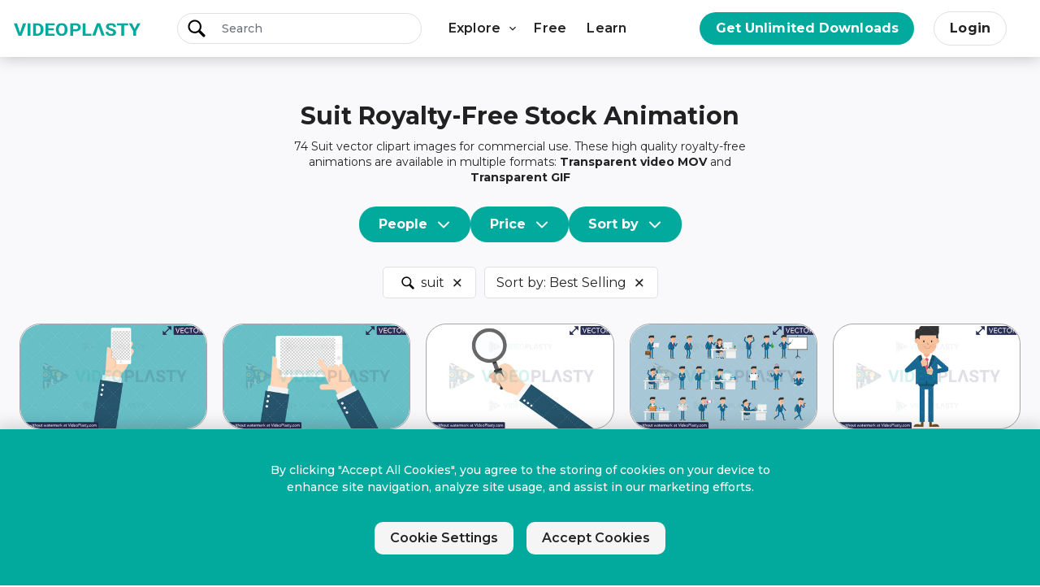

--- FILE ---
content_type: text/html; charset=utf-8
request_url: https://videoplasty.com/vectors/search/suit?sort_by=best-selling
body_size: 23263
content:
<!doctype html>
<!--[if lt IE 7 ]> <html class="ie ie6" lang="en"> <![endif]-->
<!--[if IE 7 ]>    <html class="ie ie7" lang="en"> <![endif]-->
<!--[if IE 8 ]>    <html class="ie ie8" lang="en"> <![endif]-->
<!--[if IE 9 ]>    <html class="ie ie9" lang="en"> <![endif]-->
<!--[if gt IE 9]><!-->
<html lang="en"><!--<![endif]-->
<head data-hook="inside_head">
  <meta name="turbolinks-cache-control" content="no-cache">
  <script>
//<![CDATA[

    const CATEGORY_IDS = {"stock-animation":1,"vectors":3};
    const EU_COUNTRY_IDS = ["12", "20", "22", "55", "56", "57", "59", "64", "68", "70", "75", "89", "98", "100", "110", "133", "134", "135", "153", "166", "179", "183", "188", "196", "199", "201", "102"];
    let ORDER_VARIANT_IDS = [];
    var WISHLIST_PRODUCT_IDS = [];

//]]>
</script>  <title>74 Suit Vector Images &amp; Clipart | VideoPlasty</title>
<!--<meta name="viewport" content="width=device-width, initial-scale=1">-->
<meta name="viewport" content="width=device-width, initial-scale=1.0, maximum-scale=1.0, user-scalable=0"/>
<meta property="og:site_name" content="VideoPlasty" />
<meta property="og:locale" content="en_US" />
<meta property="og:title" content="74 Suit Vector Images &amp; Clipart | VideoPlasty" />
<meta property="og:url" content="https://videoplasty.com/vectors/search" />
<meta property="og:type" content="article" />
<meta property="og:description" content="74 suit stock vectors, images, and clipart, infinitely scalable, perfect for all your designs and creative projects. Download now!" />
<meta property="twitter:title" content="74 Suit Vector Images &amp; Clipart | VideoPlasty" />
<meta property="twitter:description" content="74 suit stock vectors, images, and clipart, infinitely scalable, perfect for all your designs and creative projects. Download now!" />
<meta property="og:image" content="https://videoplasty.com/images/meta-image.jpg" />
<meta property="og:image:width" content="800" />
<meta property="og:image:height" content="800" />
<meta property="twitter:image" content="https://videoplasty.com/images/meta-image.jpg" />
<meta property="twitter:image:alt" content="74 Suit Vector Images &amp; Clipart | VideoPlasty" />
<meta property="twitter:card" content="summary_large_image" />
<meta property="twitter:site" content="@VideoPlasty" />
<meta property="twitter:creator" content="@eduardstinga" />
<meta name="description" content="74 suit stock vectors, images, and clipart, infinitely scalable, perfect for all your designs and creative projects. Download now!" />

<link href="https://videoplasty.com/vectors/search/suit" rel="canonical" />
<link rel="shortcut icon" type="image/x-icon" href="/assets/favicon-f2d575fc8af85509f8e24b0b567218ee4e35a8d84ffe80f138cf1e8bc999e14f.png" />

<link rel="stylesheet" media="screen" href="/assets/spree/frontend/all-898d27c4a2946a4c0a445ab2602268e6a94ca23a18265e42d40aabafd0d21e3a.css" defer="defer" data-turbolinks-track="reload" />
<meta name="csrf-param" content="authenticity_token" />
<meta name="csrf-token" content="3hpc1fhEzHWV9ytlaujQwyo2rWx88T/Gg9HtwguHAHJdgDntQEC/FLzoMixFlWfnbE5uEqcl+cEbpOovyV52XQ==" />
<script>
  SpreePaths = {"mounted_at":"/","admin":"dashboard/"}
</script>

<script>
  var SPREE_LOCALE = 'en'
  var SPREE_CURRENCY = 'USD'
  var SPREE_DEFAULT_CURRENCY = 'USD'
  var SPREE_DEFAULT_LOCALE = 'en'
</script>


<link rel="preconnect" href="https://fonts.googleapis.com">
<link rel="preconnect" href="https://fonts.gstatic.com" crossorigin>
<link rel="preload" href="https://fonts.googleapis.com/css2?family=Montserrat:wght@400;500;600;700;900&display=swap" as="style">
<link rel="stylesheet" href="https://fonts.googleapis.com/css2?family=Montserrat:wght@400;500;600;700;900&display=swap">

<script src="/assets/spree/frontend/all-e66508c3be19644114586254362a62d0e8a7de5dde98eaa037b7f573edc1d250.js" defer="defer" data-turbolinks-track="reload"></script>

  <!-- Google Tag Manager -->
  <script>
      (function (w, d, s, l, i) {
          w[l] = w[l] || [];
          w[l].push({
              'gtm.start':
                  new Date().getTime(), event: 'gtm.js'
          });
          var f = d.getElementsByTagName(s)[0],
              j = d.createElement(s), dl = l != 'dataLayer' ? '&l=' + l : '';
          j.defer = true;
          j.src =
              'https://www.googletagmanager.com/gtm.js?id=' + i + dl;
          f.parentNode.insertBefore(j, f);
      })(window, document, 'script', 'dataLayer', 'GTM-PVTFTKK');
  </script>
<!-- End Google Tag Manager -->
  <script>
      (function (w, d, t, u, n, a, m) {
          w['MauticTrackingObject'] = n;
          w[n] = w[n] || function () {
              (w[n].q = w[n].q || []).push(arguments)
          }, a = d.createElement(t),
              m = d.getElementsByTagName(t)[0];
          a.async = 1;
          a.src = u;
          m.parentNode.insertBefore(a, m)
      })(window, document, 'script', 'https://mautic.videoplasty.com/mtc.js', 'mt');

      mt('send', 'pageview');
  </script>

    <link rel="next" href="/vectors/search/suit?page=2&sort_by=best-selling"></link>


</head>
<body class="one-col pt-0" id="default" data-hook="body">
  <!-- Google Tag Manager (noscript) -->
  <noscript>
    <iframe src="https://www.googletagmanager.com/ns.html?id=GTM-PVTFTKK"
            height="0" width="0" style="display:none;visibility:hidden"></iframe>
  </noscript>
  <!-- End Google Tag Manager (noscript) -->

<!--Header-->
    <div id="spree-header" data-turbolinks-permanent>
    <header id="header" class="header-spree border-bottom position-static container-fluid header-spree-fluid d-flex flex-nowrap align-items-center">
      <button class="d-xl-none header-spree-fluid-mobile-menu-toggler navbar-toggler border-0 px-0 d-flex" type="button" data-toggle="collapse" data-target="#navbarSupportedContent" aria-label="Show menu">
        <img width="18.5" height="16" alt="Menu Icon" src="/assets/icons/burger-08a7ed370585eee6514e9ae5dcd706d7743548ce8f2ea4b33d10a256e6df35b8.svg" />
      </button>
      <a aria-label="Videoplasty" class="logo flex-grow-0 header-spree-fluid-logo m-0 mr-sm-4" href="/"><img alt="VideoPlasty" title="Videoplasty" width="156" height="16" src="/assets/videoplasty-logo-ed186cf309854cb00a54ca0e0138bbc2fe6e1114793eab5e88564e3a4d8ed283.svg" /></a>

        <div class="position-fixed d-xl-none mobile-navigation" role="navigation"
       aria-label="Mobile navigation">
    <div class="container d-flex align-items-center justify-content-end header-spree position-static" data-hook>
      <div class="container d-flex align-items-center justify-content-between header-spree" data-hook>
        <button class="m-0 p-0" id="mobile-navigation-back-button"
                aria-label="Go to previous menu">
          <svg xmlns="http://www.w3.org/2000/svg" height="26px" viewBox="0 0 11.344 21.156" width="26px" class="spree-icon d-inline spree-icon-arrow spree-icon-arrow-left"><path d="m42.617 25.669a.685.685 0 0 0 .968 0 .685.685 0 0 0 0-.968l-8.515-8.516 8.516-8.516a.685.685 0 0 0 -.968-.968l-9.017 9a.685.685 0 0 0 0 .968z" fill="currentColor" transform="matrix(-1 0 0 -1 44.744 26.869)"></path></svg>

        </button>
      </div>
      <div id="top-nav-bar-mobile" class="m-0 p-0 header-spree-fluid-secondary-navigation" data-hook>
        <button id="mobile-navigation-close-button" aria-label="Close">
          <svg xmlns="http://www.w3.org/2000/svg" xmlns:xlink="http://www.w3.org/1999/xlink" height="15px" viewBox="0 0 16.351 16.351" width="15px" class="spree-icon d-inline"><clipPath><path d="m0 0h16.351v16.351h-16.351z"></path></clipPath><g clip-path="url(#a)" fill="currentColor"><path d="m0 0h21.96v1.165h-21.96z" transform="matrix(.70710678 .70710678 -.70710678 .70710678 .824243 .000101)"></path><path d="m0 0h21.96v1.165h-21.96z" transform="matrix(-.70710678 .70710678 -.70710678 -.70710678 16.350981 .823202)"></path></g></svg>

        </button>
      </div>
    </div>

    <div class="main-nav-search">
      <form class="d-flex align-items-center search-form" action="/stock-animation/search" accept-charset="UTF-8" method="get"><input name="utf8" type="hidden" value="&#x2713;" />
  <div class="input-group searchbar">
    <div class="input-group-prepend d-none">
      <select name="" id="searchbar-options" class="form-control searchbar-options"><option selected="selected" value="stock-animation">Stock Animation</option>
<option value="vectors">Vectors</option></select>
    </div>
    <button class="btn btn-default p-0 search-cta" type="submit" aria-label="Submit">
      <svg xmlns="http://www.w3.org/2000/svg" width="25" height="25" viewBox="0 0 25 25" fill="none" class="search-icon">
  <path d="M16.5275 3.24617C12.8662 -0.415064 6.90729 -0.415064 3.24606 3.24617C-0.414377 6.90819 -0.414377 12.8663 3.24606 16.5284C6.50649 19.788 11.5844 20.1372 15.2433 17.5919C15.3203 17.9562 15.4965 18.3038 15.7798 18.5872L21.1117 23.9191C21.8887 24.6945 23.1443 24.6945 23.9174 23.9191C24.6936 23.1429 24.6936 21.8873 23.9174 21.1134L18.5855 15.7799C18.3037 15.499 17.9553 15.322 17.591 15.245C20.1379 11.5853 19.7887 6.50818 16.5275 3.24617ZM14.8441 14.845C12.1106 17.5784 7.66208 17.5784 4.92945 14.845C2.19761 12.1115 2.19761 7.66377 4.92945 4.93035C7.66208 2.19772 12.1106 2.19772 14.8441 4.93035C17.5775 7.66377 17.5775 12.1115 14.8441 14.845Z" fill="black"></path>
</svg>

    </button>

    <div class="d-flex w-100 flex-wrap">
      <div class="search-input-wrap">
        <input type="search" name="" id="" value="Cone" placeholder="Search" title="Search" aria-label="Search" class="form-control searchbar-input" />
        <span class="search-text"></span>
      </div>

    </div>

    <button class="btn btn-default p-0 search-clear">
      <svg xmlns="http://www.w3.org/2000/svg" width="19" height="19" viewBox="0 0 19 19" fill="currentColor" class="search-icon">
<path d="M13.7461 4.7464L4.74609 13.7464" stroke="currentColor" stroke-width="2" stroke-linecap="round" stroke-linejoin="round"></path>
<path d="M4.74609 4.7464L13.7461 13.7464" stroke="currentColor" stroke-width="2" stroke-linecap="round" stroke-linejoin="round"></path>
</svg>

    </button>
  </div>
</form>
    </div>
    <div id="accordion-menu">

            <div>
    <div id="heading-popular-searches-45577-content" class="category-heading">
      <button class="btn btn-link py-0 mb-3 collapsed" data-toggle="collapse" data-target="#collapse-popular-searches-45577-content" aria-expanded="false" aria-controls="collapse-popular-searches-45577-content">
        Popular Searches
        <svg xmlns="http://www.w3.org/2000/svg" height="10px" viewBox="0 0 11.344 21.156" width="10px" class="spree-icon d-inline spree-icon-arrow spree-icon-arrow-right"><path d="m42.617 25.669a.685.685 0 0 0 .968 0 .685.685 0 0 0 0-.968l-8.515-8.516 8.516-8.516a.685.685 0 0 0 -.968-.968l-9.017 9a.685.685 0 0 0 0 .968z" fill="currentColor" transform="matrix(-1 0 0 -1 44.744 26.869)"></path></svg>

      </button>
    </div>

    <div id="collapse-popular-searches-45577-content" class="collapse category-content" aria-labelledby="heading-popular-searches-45577-content" data-parent="#accordion-menu">

          <div id="heading-business-45580-content" class="subCategory-heading">
            <a class="btn btn-link text-left" href="https://videoplasty.com/stock-animation/search/business">Business</a>
          </div>

          <div id="heading-christmas-45581-content" class="subCategory-heading">
            <a class="btn btn-link text-left" href="https://videoplasty.com/stock-animation/search/christmas">Christmas</a>
          </div>

          <div id="heading-construction-45582-content" class="subCategory-heading">
            <a class="btn btn-link text-left" href="https://videoplasty.com/stock-animation/search/construction">Construction</a>
          </div>

          <div id="heading-corporate-45584-content" class="subCategory-heading">
            <a class="btn btn-link text-left" href="https://videoplasty.com/stock-animation/search/corporate">Corporate</a>
          </div>

          <div id="heading-covid-19-45585-content" class="subCategory-heading">
            <a class="btn btn-link text-left" href="https://videoplasty.com/stock-animation/search/covid">COVID-19</a>
          </div>

          <div id="heading-drink-45588-content" class="subCategory-heading">
            <a class="btn btn-link text-left" href="https://videoplasty.com/stock-animation/search/drink">Drink</a>
          </div>

          <div id="heading-education-45589-content" class="subCategory-heading">
            <a class="btn btn-link text-left" href="https://videoplasty.com/stock-animation/search/education">Education</a>
          </div>

          <div id="heading-finance-45590-content" class="subCategory-heading">
            <a class="btn btn-link text-left" href="https://videoplasty.com/stock-animation/search/finance">Finance</a>
          </div>

          <div id="heading-fitness-45591-content" class="subCategory-heading">
            <a class="btn btn-link text-left" href="https://videoplasty.com/stock-animation/search/fitness">Fitness</a>
          </div>

          <div id="heading-food-45592-content" class="subCategory-heading">
            <a class="btn btn-link text-left" href="https://videoplasty.com/stock-animation/search/food">Food</a>
          </div>

          <div id="heading-man-45594-content" class="subCategory-heading">
            <a class="btn btn-link text-left" href="https://videoplasty.com/stock-animation/search/man">Man</a>
          </div>

          <div id="heading-medical-45595-content" class="subCategory-heading">
            <a class="btn btn-link text-left" href="https://videoplasty.com/stock-animation/search/medical">Medical</a>
          </div>

          <div id="heading-social-media-45596-content" class="subCategory-heading">
            <a class="btn btn-link text-left" href="https://videoplasty.com/stock-animation/search/social-media">Social Media</a>
          </div>

          <div id="heading-technology-45597-content" class="subCategory-heading">
            <a class="btn btn-link text-left" href="https://videoplasty.com/stock-animation/search/technology">Technology</a>
          </div>

          <div id="heading-transportation-45598-content" class="subCategory-heading">
            <a class="btn btn-link text-left" href="https://videoplasty.com/stock-animation/search/transportation">Transportation</a>
          </div>

          <div id="heading-travel-45599-content" class="subCategory-heading">
            <a class="btn btn-link text-left" href="https://videoplasty.com/stock-animation/search/travel">Travel</a>
          </div>

          <div id="heading-woman-45600-content" class="subCategory-heading">
            <a class="btn btn-link text-left" href="https://videoplasty.com/stock-animation/search/woman">Woman</a>
          </div>
    </div>
  </div>
  <div class="category-heading">
    <a class="btn btn-link py-0 mb-3 collapsed" href="/stock-animation/search">Browse All</a>
  </div>
  <div class="category-heading">
    <a class="btn btn-link py-0 mb-3 collapsed" href="/pricing">Pricing</a>
  </div>



          


          

      <!--      <div class="d-flex d-lg-none mobile-navigation-list-item">-->
      <!--        <a class="text-right mobile-navigation-category-link" href="https://theexplainercompany.com" target="_blank">-->
      <!--          Custom Explainers-->
      <!--        </a>-->
      <!--      </div>-->
<!--      <div class="d-flex d-lg-none mobile-navbar-list-item">-->
<!--        <a class="text-right" href="" target="_blank">Tutorials</a>-->
<!--      </div>-->
<!--      <div class="d-flex d-lg-none mobile-navbar-list-item">-->
<!--        <a class="text-right" href="">Pricing</a>-->
<!--      </div>-->
      <!--<div class="d-flex d-lg-none mobile-navbar-list-item">-->
      <!--  <a class="text-right" href="https://.videoplasty.com" target="_blank">-->
      <!--    Sell Media-->
      <!--  </a>-->
      <!--</div>-->
    </div>
  </div>


        <div class="main-nav-search">
          <form class="d-flex align-items-center search-form" action="/stock-animation/search" accept-charset="UTF-8" method="get"><input name="utf8" type="hidden" value="&#x2713;" />
  <div class="input-group searchbar">
    <div class="input-group-prepend d-none">
      <select name="" id="searchbar-options" class="form-control searchbar-options"><option selected="selected" value="stock-animation">Stock Animation</option>
<option value="vectors">Vectors</option></select>
    </div>
    <button class="btn btn-default p-0 search-cta" type="submit" aria-label="Submit">
      <svg xmlns="http://www.w3.org/2000/svg" width="25" height="25" viewBox="0 0 25 25" fill="none" class="search-icon">
  <path d="M16.5275 3.24617C12.8662 -0.415064 6.90729 -0.415064 3.24606 3.24617C-0.414377 6.90819 -0.414377 12.8663 3.24606 16.5284C6.50649 19.788 11.5844 20.1372 15.2433 17.5919C15.3203 17.9562 15.4965 18.3038 15.7798 18.5872L21.1117 23.9191C21.8887 24.6945 23.1443 24.6945 23.9174 23.9191C24.6936 23.1429 24.6936 21.8873 23.9174 21.1134L18.5855 15.7799C18.3037 15.499 17.9553 15.322 17.591 15.245C20.1379 11.5853 19.7887 6.50818 16.5275 3.24617ZM14.8441 14.845C12.1106 17.5784 7.66208 17.5784 4.92945 14.845C2.19761 12.1115 2.19761 7.66377 4.92945 4.93035C7.66208 2.19772 12.1106 2.19772 14.8441 4.93035C17.5775 7.66377 17.5775 12.1115 14.8441 14.845Z" fill="black"></path>
</svg>

    </button>

    <div class="d-flex w-100 flex-wrap">
      <div class="search-input-wrap">
        <input type="search" name="" id="" value="Cone" placeholder="Search" title="Search" aria-label="Search" class="form-control searchbar-input" />
        <span class="search-text"></span>
      </div>

    </div>

    <button class="btn btn-default p-0 search-clear">
      <svg xmlns="http://www.w3.org/2000/svg" width="19" height="19" viewBox="0 0 19 19" fill="currentColor" class="search-icon">
<path d="M13.7461 4.7464L4.74609 13.7464" stroke="currentColor" stroke-width="2" stroke-linecap="round" stroke-linejoin="round"></path>
<path d="M4.74609 4.7464L13.7461 13.7464" stroke="currentColor" stroke-width="2" stroke-linecap="round" stroke-linejoin="round"></path>
</svg>

    </button>
  </div>
</form>
        </div>

      <div id="main-nav-bar" class="flex-grow-0 d-none d-xl-block h-100 header-spree-fluid-primary-navigation">
          <div class="h-100" role="navigation" aria-label="Desktop navigation">
    <ul class="nav h-100 custom-nav-bar">
        <li class="p-0 nav-item main-nav-bar-category">
            <span class="nav-link main-nav-bar-item main-nav-bar-category-button dropdown-toggle" data-toggle="dropdown" aria-haspopup="true" aria-expanded="false">Explore</span>


            <div class="dropdown-menu w-80 shadow main-nav-bar-category-dropdown p-0">
              <div class="row container mx-auto px-4 pb-3 pt-2" style="flex-grow: 1">
                  <div id="accordion" class="col-4 left">
                    <div id="explore-45576-content" class="category-container subcategory nav flex-column nav-pills collapse show">
                            <a class="category nav-link active"
                               id="popular-searches-45577-content-id"
                               data-toggle="pill" href="#popular-searches-45577-content" role="tab"
                               aria-controls="popular-searches-45577-content" aria-selected="true">
                              <svg xmlns="http://www.w3.org/2000/svg" width="20" height="24" viewBox="0 0 20 24" fill="none">
  <path d="M16.2173 9.37645L16.0899 9.25047L16.0663 9.23088C14.2178 7.69646 13.319 5.39446 13.6002 2.91503L13.9309 0L11.0946 1.53039C8.08033 3.15673 6.09583 6.16973 5.76185 9.53868L2.5793 8.60942L2.33083 9.17686C1.32961 11.4624 0.834858 13.6563 0.860309 15.698C0.888141 17.9249 1.78078 20.013 3.37379 21.5778C4.96369 23.1397 7.06721 24 9.29651 24H10.6605C15.2864 24 19.0708 20.2725 19.0967 15.6905C19.1111 13.1085 18.1691 11.0429 16.2173 9.37645ZM9.63727 22.5904C7.91572 22.5904 6.49757 21.1966 6.47614 19.4833C6.46735 18.7813 6.60761 18.0265 6.89362 17.2331L8.89386 17.817L8.90229 16.886C8.91455 15.5343 9.5968 14.286 10.7064 13.5432C10.7031 14.9181 11.2755 16.1748 12.3225 17.0561L12.3637 17.0967L12.4031 17.1328C13.1536 17.7702 13.4858 18.4962 13.4803 19.4868C13.4706 21.1983 12.0526 22.5904 10.3193 22.5904H9.63727ZM14.3894 21.5258C14.7053 20.9152 14.8856 20.2251 14.8896 19.4948C14.8975 18.0979 14.3894 16.9795 13.3364 16.0763L13.2708 16.0114L13.2472 15.992C12.404 15.2918 12.0105 14.2807 12.1392 13.1449L12.3805 11.0173L10.369 12.1027C8.88398 12.904 7.86664 14.3351 7.57715 15.9644L6.08027 15.5273L5.8318 16.0946C5.31086 17.2837 5.05342 18.4297 5.06697 19.5011C5.07575 20.2113 5.24714 20.8956 5.56245 21.5112C3.61293 20.2835 2.30043 18.1287 2.26967 15.6804C2.2488 14.0079 2.62306 12.2047 3.38258 10.3123L7.11335 11.4016L7.12177 10.4705C7.15107 7.25041 8.92975 4.30004 11.7639 2.77093L12.2266 2.52117L12.1998 2.75628C11.8653 5.70592 12.9374 8.45177 15.1421 10.2955L15.245 10.3973L15.2844 10.4333C16.9358 11.8357 17.6994 13.5038 17.6873 15.6826C17.6734 18.1397 16.3565 20.3009 14.3894 21.5258Z" fill="black"></path>
</svg>

                              Popular Searches
                            </a>
                        <div class="category">
                          <a class="btn btn-link" href="/stock-animation/search">
                            <svg xmlns="http://www.w3.org/2000/svg" width="24" height="24" viewBox="0 0 24 24" fill="none">
  <g clip-path="url(#clip0_3923_59641)">
    <path d="M23.3559 17.1817L17.9885 11.813C18.9956 9.52662 18.5647 6.75436 16.695 4.8842C14.259 2.44762 10.3159 2.44729 7.87961 4.8842C5.44931 7.31506 5.44931 11.2704 7.87961 13.7012C9.81085 15.6329 12.6411 16.0007 14.9005 14.9562L20.2405 20.2974C21.1014 21.1585 22.4951 21.1586 23.3561 20.2972C24.2147 19.4382 24.2146 18.0406 23.3559 17.1817ZM8.8741 12.7069C6.99194 10.8243 6.99194 7.76114 8.8741 5.87851C10.7604 3.9917 13.8138 3.99138 15.7004 5.87851C17.5826 7.76114 17.5826 10.8243 15.7004 12.7069C13.8141 14.5938 10.7607 14.594 8.8741 12.7069ZM22.3614 19.303C22.0502 19.6144 21.5463 19.6146 21.235 19.3031L16.1332 14.2C16.5525 13.8699 16.9263 13.4909 17.2508 13.0642L22.3614 18.176C22.672 18.4867 22.6721 18.9923 22.3614 19.303Z" fill="black"></path>
    <path d="M0.703157 11.4825H3.70151C4.08984 11.4825 4.40467 11.1677 4.40467 10.7793C4.40467 10.391 4.08984 10.0762 3.70151 10.0762H0.703157C0.314827 10.0762 0 10.391 0 10.7793C0 11.1677 0.314827 11.4825 0.703157 11.4825Z" fill="black"></path>
    <path d="M0.703157 14.4825H4.8259C5.21423 14.4825 5.52906 14.1677 5.52906 13.7793C5.52906 13.391 5.21423 13.0762 4.8259 13.0762H0.703157C0.314827 13.0762 0 13.391 0 13.7793C0 14.1677 0.314827 14.4825 0.703157 14.4825Z" fill="black"></path>
    <path d="M0.703157 17.4827H7.8243C8.21263 17.4827 8.52746 17.1679 8.52746 16.7796C8.52746 16.3912 8.21263 16.0764 7.8243 16.0764H0.703157C0.314827 16.0764 0 16.3912 0 16.7796C0 17.1679 0.314827 17.4827 0.703157 17.4827Z" fill="black"></path>
    <path d="M16.0699 19.0764H0.703157C0.314827 19.0764 0 19.3912 0 19.7796C0 20.1679 0.314827 20.4827 0.703157 20.4827H16.0699C16.4582 20.4827 16.7731 20.1679 16.7731 19.7796C16.7731 19.3912 16.4582 19.0764 16.0699 19.0764Z" fill="black"></path>
  </g>
  <defs>
    <clipPath id="clip0_3923_59641">
      <rect width="24" height="24" fill="white"></rect>
    </clipPath>
  </defs>
</svg>

                            Browse All
</a>                        </div>
                        <div class="category">
                          <a class="btn btn-link" href="/pricing">
                            <svg xmlns="http://www.w3.org/2000/svg" width="24" height="24" viewBox="0 0 24 24" fill="none">
  <g clip-path="url(#clip0_3923_59649)">
    <path d="M23.9604 19.2646L21.7144 6.527C21.5597 5.64974 20.975 4.92487 20.1504 4.58803L14.791 2.39884C14.5602 2.30458 14.3198 2.24626 14.0775 2.22222L13.7881 0.58118C13.7207 0.198776 13.3562 -0.0565041 12.9736 0.0108548C12.5912 0.0782607 12.3358 0.442946 12.4033 0.82535L12.6927 2.46657C12.4765 2.57059 12.2734 2.7054 12.0909 2.86974L11.4839 3.41644L11.3939 3.33479C11.2092 3.16726 11.0032 3.0302 10.7838 2.92473L11.1539 0.82535C11.2213 0.442946 10.966 0.0782607 10.5836 0.0108548C10.2013 -0.0567854 9.83652 0.198729 9.76911 0.58118L9.3989 2.6807C9.16016 2.70451 8.92321 2.76174 8.69549 2.85381L3.28784 5.03915C2.4583 5.3744 1.87025 6.10058 1.71486 6.98178L0.0395145 16.4834C-0.207328 17.8834 0.730823 19.2232 2.13078 19.47L8.97824 20.6774L9.18838 21.8693C9.40865 23.1185 10.499 24 11.726 24C11.8741 24 12.0243 23.9871 12.175 23.9606L21.8692 22.2512C23.2691 22.0043 24.2072 20.6646 23.9604 19.2646ZM21.625 20.8663L11.9308 22.5756C11.6225 22.63 11.3116 22.5611 11.0551 22.3815C10.7987 22.202 10.6276 21.9333 10.5732 21.625L10.4519 20.9372L11.8249 21.1793C11.9761 21.206 12.1276 21.2192 12.278 21.2192C12.8021 21.2192 13.313 21.0592 13.7513 20.7523C14.3154 20.3573 14.6919 19.7663 14.8115 19.0881L16.4877 9.58192C16.6424 8.70462 16.3408 7.82351 15.6811 7.22497L12.5305 4.36622L13.0318 3.91472C13.2501 3.71822 13.5329 3.61458 13.8187 3.61458C13.9676 3.61458 14.1174 3.6428 14.2592 3.70069L19.6185 5.88988C19.9934 6.04302 20.2592 6.37246 20.3295 6.77122L22.5755 19.5087C22.6877 20.1451 22.2613 20.7541 21.625 20.8663ZM1.42433 16.7276L3.09978 7.22595C3.17042 6.82541 3.4377 6.49532 3.81476 6.34293L9.13195 4.1941L8.97956 5.05847C8.91215 5.44087 9.16748 5.80556 9.54988 5.87296C9.59118 5.88027 9.63224 5.88374 9.67279 5.88374C10.0076 5.88374 10.3042 5.6437 10.3644 5.30259L10.5169 4.43789L14.7362 8.26638C15.0361 8.53845 15.1731 8.93894 15.1028 9.33771L13.4267 18.8439C13.3723 19.1521 13.2011 19.4208 12.9447 19.6003C12.6883 19.7799 12.3774 19.8488 12.0691 19.7945L2.37491 18.0851C1.73858 17.9729 1.31216 17.3639 1.42433 16.7276Z" fill="black"></path>
    <path d="M7.08311 16.3521L6.97084 16.9888C6.92589 17.2437 7.09614 17.4868 7.35109 17.5318C7.3786 17.5366 7.40598 17.5389 7.43303 17.5389C7.6562 17.5389 7.85401 17.3789 7.89409 17.1515L8.01258 16.4796C8.49432 16.4781 8.95411 16.3442 9.36211 16.0835C9.84778 15.7732 10.2216 15.3026 10.4148 14.7584C10.8081 13.6505 10.3854 12.5522 9.33806 11.9604C9.165 11.8626 9.00581 11.7702 8.85858 11.6819L9.3269 9.02588C9.65611 9.14714 9.84557 9.34688 9.97171 9.48009C10.0076 9.51801 10.0416 9.55387 10.0762 9.58594C10.2664 9.76167 10.5629 9.75 10.7386 9.55997C10.9144 9.36989 10.9027 9.07331 10.7127 8.89758C10.7009 8.88671 10.6763 8.86074 10.6525 8.83561C10.4826 8.65604 10.1273 8.2809 9.4912 8.09415L9.588 7.54506C9.63295 7.29011 9.4627 7.04701 9.20775 7.00206C8.9528 6.95716 8.70971 7.12731 8.66475 7.38231L8.55821 7.98648C8.46164 7.99009 8.36175 7.99731 8.25741 8.00968C7.48571 8.10123 6.82736 8.6325 6.53917 9.39623C6.27724 10.0904 6.38387 10.822 6.81751 11.3054C7.05948 11.5752 7.37551 11.8388 7.82588 12.1395L7.2459 15.4287C6.78934 15.3235 6.51105 15.1761 6.06461 14.757C5.87589 14.5798 5.57922 14.5892 5.40204 14.7779C5.22485 14.9666 5.23418 15.2633 5.42294 15.4405C6.03058 16.0108 6.47125 16.2158 7.08311 16.3521ZM9.53133 14.4448C9.34842 14.9601 8.8658 15.4585 8.1796 15.5324L8.68481 12.6672C8.74706 12.703 8.81105 12.7395 8.87681 12.7767C9.84032 13.3211 9.62142 14.1911 9.53133 14.4448ZM7.51538 10.6794C7.31635 10.4575 7.27839 10.0927 7.41629 9.72717C7.54491 9.38625 7.86244 9.00061 8.3678 8.94066C8.37544 8.93977 8.38275 8.93916 8.39035 8.93832L8.00598 11.1182C7.80085 10.9627 7.64063 10.819 7.51538 10.6794Z" fill="black"></path>
  </g>
  <defs>
    <clipPath id="clip0_3923_59649">
      <rect width="24" height="24" fill="white"></rect>
    </clipPath>
  </defs>
</svg>

                            Pricing
</a>                        </div>
                    </div>
                  </div>
                  <div class="col-8 right">
                    <div class="tab-content" id="v-pills-tabContent">
                        <div class="tab-pane fade show active" id="popular-searches-45577-content" role="tabpanel"
                             aria-labelledby="popular-searches-45577-content-id">
                            <div class="row">
                                  <div class="col-4 dropdown-items">
                                    <a href="https://videoplasty.com/stock-animation/search/business">Business</a>
                                  </div>
                                  <div class="col-4 dropdown-items">
                                    <a href="https://videoplasty.com/stock-animation/search/christmas">Christmas</a>
                                  </div>
                                  <div class="col-4 dropdown-items">
                                    <a href="https://videoplasty.com/stock-animation/search/construction">Construction</a>
                                  </div>
                                  <div class="col-4 dropdown-items">
                                    <a href="https://videoplasty.com/stock-animation/search/corporate">Corporate</a>
                                  </div>
                                  <div class="col-4 dropdown-items">
                                    <a href="https://videoplasty.com/stock-animation/search/covid">COVID-19</a>
                                  </div>
                                  <div class="col-4 dropdown-items">
                                    <a href="https://videoplasty.com/stock-animation/search/drink">Drink</a>
                                  </div>
                                  <div class="col-4 dropdown-items">
                                    <a href="https://videoplasty.com/stock-animation/search/education">Education</a>
                                  </div>
                                  <div class="col-4 dropdown-items">
                                    <a href="https://videoplasty.com/stock-animation/search/finance">Finance</a>
                                  </div>
                                  <div class="col-4 dropdown-items">
                                    <a href="https://videoplasty.com/stock-animation/search/fitness">Fitness</a>
                                  </div>
                                  <div class="col-4 dropdown-items">
                                    <a href="https://videoplasty.com/stock-animation/search/food">Food</a>
                                  </div>
                                  <div class="col-4 dropdown-items">
                                    <a href="https://videoplasty.com/stock-animation/search/man">Man</a>
                                  </div>
                                  <div class="col-4 dropdown-items">
                                    <a href="https://videoplasty.com/stock-animation/search/medical">Medical</a>
                                  </div>
                                  <div class="col-4 dropdown-items">
                                    <a href="https://videoplasty.com/stock-animation/search/social-media">Social Media</a>
                                  </div>
                                  <div class="col-4 dropdown-items">
                                    <a href="https://videoplasty.com/stock-animation/search/technology">Technology</a>
                                  </div>
                                  <div class="col-4 dropdown-items">
                                    <a href="https://videoplasty.com/stock-animation/search/transportation">Transportation</a>
                                  </div>
                                  <div class="col-4 dropdown-items">
                                    <a href="https://videoplasty.com/stock-animation/search/travel">Travel</a>
                                  </div>
                                  <div class="col-4 dropdown-items">
                                    <a href="https://videoplasty.com/stock-animation/search/woman">Woman</a>
                                  </div>
                            </div>
                        </div>
                    </div>
                  </div>
              </div>
            </div>

        </li>

        <li class="p-0 nav-item main-nav-bar-category">
            <a class="nav-link main-nav-bar-item main-nav-bar-category-button " href="/stock-animation/search?license=free">Free</a>

        </li>

        <li class="p-0 nav-item main-nav-bar-category">
            <a target="_blank" rel="noopener noreferrer" class="nav-link main-nav-bar-item main-nav-bar-category-button " href="https://www.youtube.com/channel/UCa01i5JY6QlegQCJ3EMiaIw/">Learn</a>

        </li>

    </ul>
  </div>

      </div>
      <div id="top-nav-bar" class="flex-grow-1 h-100 header-spree-fluid-secondary-navigation">
        <ul id="nav-bar" class="nav align-items-center d-flex flex-nowrap justify-content-end navbar-right h-100">
    <li class="p-0 nav-item main-nav-bar-category">
      <a class="nav-link main-nav-bar-item pricing-redirect-link main-nav-bar-link mr-md-2 mr-lg-4" href="/pricing">
        Get Unlimited Downloads
      </a>
    </li>
    <li class="p-0 nav-item main-nav-bar-category">
      <button type="button" class="btn btn-sm btn-secondary main-nav-bar-item main-nav-bar-link mr-md-2 mr-lg-4" data-toggle="modal" data-target="#loginModal">
        Login
      </button>
    </li>
</ul>

      </div>
    </header>
  </div>

  <div class="modal fade" id="loginModal" tabindex="-1" role="dialog" aria-labelledby="loginModalLabel" aria-hidden="true">
  <div class="modal-dialog modal-dialog-centered account-modal" role="document">
    <div class="modal-content">
        <div class="mb-0 mx-4 mt-4">
    <button type="button" class="close" data-dismiss="modal" aria-label="Close">
      <span aria-hidden="true">&times;</span>
    </button>
  </div>
<form class="new_spree_user" id="new_spree_user" action="/login?modal=true" accept-charset="UTF-8" data-remote="true" method="post"><input name="utf8" type="hidden" value="&#x2713;" />
  <div class="modal-body">
    <h5 class="modal-title large" id="loginModalLabel">Log in</h5>
    <div id="password-credentials" class="mb-4">
      <div class="form-group mb-4">
        <label for="email">Email</label>
        <input class="form-control" placeholder="Email" autofocus="autofocus" value="" type="email" name="spree_user[email]" id="spree_user_email" />
      </div>
      <div class="form-group mb-4">
        <label for="password">Password</label>
        <input class="form-control" placeholder="Password" type="password" name="spree_user[password]" id="spree_user_password" />
      </div>
    </div>

    <input type="hidden" name="cookie_id" id="login-cookie-id" />

      <div class="spree-checkbox-container">
        <div class="custom-control custom-checkbox">
          <input name="spree_user[remember_me]" type="hidden" value="0" /><input id="remember-me-modal" class="custom-control-input" type="checkbox" value="1" name="spree_user[remember_me]" />
          <label class="custom-control-label" for="remember-me-modal">
            Remember me
          </label>
        </div>
      </div>

    <input type="submit" name="commit" value="Login" class="btn btn-primary rounded w-100" data-disable-with="Login" />

    <p class="forgot-link">
      <a href="/password/recover">Forgot password?</a>
    </p>
  </div>

</form>
  <div class="modal-footer">
    <p>
      Don't have an account?
      <a href="/signup" id="signupBtnModal" role="button">
        Signup Now
      </a>
    </p>
  </div>

    </div>
  </div>
</div>

<!--End-->

<div id="overlay" class="overlay hide-on-esc"></div>

<div>
  

  <main class="col-12" id="content">
    <div class="taxon">
  <nav id="breadcrumbs" class="col-12 mt-1 mt-sm-3 mt-lg-4" aria-label="Breadcrumbs"><ol class="breadcrumb" itemscope="itemscope" itemtype="https://schema.org/BreadcrumbList"><li itemscope="itemscope" itemtype="https://schema.org/ListItem" itemprop="itemListElement" class="breadcrumb-item"><a itemprop="url" href="/"><span itemprop="name">VideoPlasty</span><meta itemprop="position" content="0"></meta></a><span itemprop="item" itemscope="itemscope" itemtype="https://schema.org/Thing" itemid="/"></span></li><li itemscope="itemscope" itemtype="https://schema.org/ListItem" itemprop="itemListElement" class="breadcrumb-item"><a itemprop="url" href="/vectors/search"><span itemprop="name">Vectors</span><meta itemprop="position" content="1"></meta></a><span itemprop="item" itemscope="itemscope" itemtype="https://schema.org/Thing" itemid="/vectors/search"></span></li></ol></nav>
  <div data-hook="taxon_products">
    

<div data-hook="search_results">

  <div class="d-md-flex position-relative">
    

<div class="col-md-12 col-lg-10 px-0 px-lg-2 plp-grid-wrap overflow-hidden" data-hook="homepage_products">
  <div class="container-fluid text-center px-0 px-lg-3">
    <h1 class="taxon-title">
      Suit  Royalty-Free Stock Animation
    </h1>
    <div class="d-flex justify-content-center align-items-center">
        <h2 class="small-description product-results mb-0 col-md-6">
          74 Suit vector clipart images for commercial use.
          These high quality royalty-free animations are available in multiple formats: <strong>Transparent video MOV</strong> and <strong>Transparent GIF</strong>
        </h2>
    </div>
  </div>

  <section class="plp-filters-v3 d-flex justify-content-center">

  <div class="dropdown filter-main-dropdown">
    <button class="btn btn-primary" type="button" id="peopleDropdownMenu" data-toggle="dropdown" aria-haspopup="true" aria-expanded="false">
      People
    </button>
    <div class="dropdown-menu" aria-labelledby="peopleDropdownMenu">
          <div class="dropdown-item dropdown-submenu btn-group dropright">
            <button type="button" class="btn text-left" id="with-people" data-toggle="dropdown" aria-haspopup="true" aria-expanded="false">
              With People
            </button>
            <div class="dropdown-menu" aria-labelledby="with-people">
                <div class="dropdown-item pt-0 pb-0">
                  <a class=" btn btn-outline-secondary" rel="nofollow" data-filter-name="properties[with-people]" data-id="Yes" data-params="{&quot;keywords&quot;:&quot;suit&quot;,&quot;sort_by&quot;:&quot;best-selling&quot;,&quot;properties[with-people]&quot;:[&quot;Yes&quot;],&quot;menu_open&quot;:1}" data-multiselect="true" href="/vectors/search/suit?menu_open=1&amp;properties%5Bwith-people%5D=Yes&amp;sort_by=best-selling"><span class=" top">Yes</span></a>
                </div>
                <div class="dropdown-item pt-0 pb-0">
                  <a class=" btn btn-outline-secondary" rel="nofollow" data-filter-name="properties[with-people]" data-id="No" data-params="{&quot;keywords&quot;:&quot;suit&quot;,&quot;sort_by&quot;:&quot;best-selling&quot;,&quot;properties[with-people]&quot;:[&quot;No&quot;],&quot;menu_open&quot;:1}" data-multiselect="true" href="/vectors/search/suit?menu_open=1&amp;properties%5Bwith-people%5D=No&amp;sort_by=best-selling"><span class=" top">No</span></a>
                </div>
            </div>
          </div>
          <div class="dropdown-item dropdown-submenu btn-group dropright">
            <button type="button" class="btn text-left" id="number-of-people" data-toggle="dropdown" aria-haspopup="true" aria-expanded="false">
              Number Of People
            </button>
            <div class="dropdown-menu" aria-labelledby="number-of-people">
                <div class="dropdown-item pt-0 pb-0">
                  <a class=" btn btn-outline-secondary" rel="nofollow" data-filter-name="properties[number-of-people]" data-id="1" data-params="{&quot;keywords&quot;:&quot;suit&quot;,&quot;sort_by&quot;:&quot;best-selling&quot;,&quot;properties[number-of-people]&quot;:[&quot;1&quot;],&quot;menu_open&quot;:1}" data-multiselect="true" href="/vectors/search/suit?menu_open=1&amp;properties%5Bnumber-of-people%5D=1&amp;sort_by=best-selling"><span class=" top">1</span></a>
                </div>
                <div class="dropdown-item pt-0 pb-0">
                  <a class=" btn btn-outline-secondary" rel="nofollow" data-filter-name="properties[number-of-people]" data-id="2" data-params="{&quot;keywords&quot;:&quot;suit&quot;,&quot;sort_by&quot;:&quot;best-selling&quot;,&quot;properties[number-of-people]&quot;:[&quot;2&quot;],&quot;menu_open&quot;:1}" data-multiselect="true" href="/vectors/search/suit?menu_open=1&amp;properties%5Bnumber-of-people%5D=2&amp;sort_by=best-selling"><span class=" top">2</span></a>
                </div>
            </div>
          </div>
          <div class="dropdown-item dropdown-submenu btn-group dropright">
            <button type="button" class="btn text-left" id="gender" data-toggle="dropdown" aria-haspopup="true" aria-expanded="false">
              Gender
            </button>
            <div class="dropdown-menu" aria-labelledby="gender">
                <div class="dropdown-item pt-0 pb-0">
                  <a class=" btn btn-outline-secondary" rel="nofollow" data-filter-name="properties[gender]" data-id="male" data-params="{&quot;keywords&quot;:&quot;suit&quot;,&quot;sort_by&quot;:&quot;best-selling&quot;,&quot;properties[gender]&quot;:[&quot;male&quot;],&quot;menu_open&quot;:1}" data-multiselect="true" href="/vectors/search/suit?menu_open=1&amp;properties%5Bgender%5D=male&amp;sort_by=best-selling"><span class=" top">Male</span></a>
                </div>
                <div class="dropdown-item pt-0 pb-0">
                  <a class=" btn btn-outline-secondary" rel="nofollow" data-filter-name="properties[gender]" data-id="female" data-params="{&quot;keywords&quot;:&quot;suit&quot;,&quot;sort_by&quot;:&quot;best-selling&quot;,&quot;properties[gender]&quot;:[&quot;female&quot;],&quot;menu_open&quot;:1}" data-multiselect="true" href="/vectors/search/suit?menu_open=1&amp;properties%5Bgender%5D=female&amp;sort_by=best-selling"><span class=" top">Female</span></a>
                </div>
            </div>
          </div>
          <div class="dropdown-item dropdown-submenu btn-group dropright">
            <button type="button" class="btn text-left" id="ethnicity" data-toggle="dropdown" aria-haspopup="true" aria-expanded="false">
              Ethnicity
            </button>
            <div class="dropdown-menu" aria-labelledby="ethnicity">
                <div class="dropdown-item pt-0 pb-0">
                  <a class=" btn btn-outline-secondary" rel="nofollow" data-filter-name="properties[ethnicity]" data-id="white" data-params="{&quot;keywords&quot;:&quot;suit&quot;,&quot;sort_by&quot;:&quot;best-selling&quot;,&quot;properties[ethnicity]&quot;:[&quot;white&quot;],&quot;menu_open&quot;:1}" data-multiselect="true" href="/vectors/search/suit?menu_open=1&amp;properties%5Bethnicity%5D=white&amp;sort_by=best-selling"><span class=" top">White</span></a>
                </div>
                <div class="dropdown-item pt-0 pb-0">
                  <a class=" btn btn-outline-secondary" rel="nofollow" data-filter-name="properties[ethnicity]" data-id="black" data-params="{&quot;keywords&quot;:&quot;suit&quot;,&quot;sort_by&quot;:&quot;best-selling&quot;,&quot;properties[ethnicity]&quot;:[&quot;black&quot;],&quot;menu_open&quot;:1}" data-multiselect="true" href="/vectors/search/suit?menu_open=1&amp;properties%5Bethnicity%5D=black&amp;sort_by=best-selling"><span class=" top">Black</span></a>
                </div>
            </div>
          </div>
    </div>
  </div>

  <div class="dropdown filter-main-dropdown">
    <button class="btn btn-primary" type="button" id="peopleDropdownMenu" data-toggle="dropdown" aria-haspopup="true" aria-expanded="false">
      Price
    </button>
    <div class="dropdown-menu" aria-labelledby="peopleDropdownMenu">
        <div class="dropdown-item">
          <a class=" btn btn-outline-secondary" rel="nofollow" data-filter-name="license" data-id="free" data-params="{&quot;keywords&quot;:&quot;suit&quot;,&quot;sort_by&quot;:&quot;best-selling&quot;,&quot;license&quot;:&quot;free&quot;,&quot;only_path&quot;:true}" href="/vectors/search/suit?license=free&amp;sort_by=best-selling"><span class=" top">Free</span></a>
        </div>
        <div class="dropdown-item">
          <a class=" btn btn-outline-secondary" rel="nofollow" data-filter-name="license" data-id="pro" data-params="{&quot;keywords&quot;:&quot;suit&quot;,&quot;sort_by&quot;:&quot;best-selling&quot;,&quot;license&quot;:&quot;pro&quot;,&quot;only_path&quot;:true}" href="/vectors/search/suit?license=pro&amp;sort_by=best-selling"><span class=" top">Premium</span></a>
        </div>
    </div>
  </div>

  <div class="dropdown filter-main-dropdown">
    <button class="btn btn-primary" type="button" id="peopleDropdownMenu" data-toggle="dropdown" aria-haspopup="true" aria-expanded="false">
      Sort by
    </button>
    <div class="dropdown-menu" aria-labelledby="peopleDropdownMenu">
      <div class="dropdown-item">
        <a class="btn btn-outline-secondary " href="/vectors/search/suit?sort_by=latest">Latest</a>
      </div>
      <div class="dropdown-item">
        <a class="btn btn-outline-secondary " href="/vectors/search/suit?sort_by=relevance">Relevance</a>
      </div>
      <div class="dropdown-item">
        <a class="btn btn-outline-secondary btn-filter-selected" href="/vectors/search/suit?sort_by=best-selling">Best Selling</a>
      </div>
    </div>
  </div>
</section>


  <div class="filtered-tags">
      <a class="btn btn-secondary" href="/vectors/search?sort_by=best-selling">
        <svg xmlns="http://www.w3.org/2000/svg" width="25" height="25" viewBox="0 0 25 25" fill="none" class="mr-2">
  <path d="M16.5275 3.24617C12.8662 -0.415064 6.90729 -0.415064 3.24606 3.24617C-0.414377 6.90819 -0.414377 12.8663 3.24606 16.5284C6.50649 19.788 11.5844 20.1372 15.2433 17.5919C15.3203 17.9562 15.4965 18.3038 15.7798 18.5872L21.1117 23.9191C21.8887 24.6945 23.1443 24.6945 23.9174 23.9191C24.6936 23.1429 24.6936 21.8873 23.9174 21.1134L18.5855 15.7799C18.3037 15.499 17.9553 15.322 17.591 15.245C20.1379 11.5853 19.7887 6.50818 16.5275 3.24617ZM14.8441 14.845C12.1106 17.5784 7.66208 17.5784 4.92945 14.845C2.19761 12.1115 2.19761 7.66377 4.92945 4.93035C7.66208 2.19772 12.1106 2.19772 14.8441 4.93035C17.5775 7.66377 17.5775 12.1115 14.8441 14.845Z" fill="black"></path>
</svg>

        suit
        <svg xmlns="http://www.w3.org/2000/svg" width="19" height="19" viewBox="0 0 19 19" fill="currentColor">
<path d="M13.7461 4.7464L4.74609 13.7464" stroke="currentColor" stroke-width="2" stroke-linecap="round" stroke-linejoin="round"></path>
<path d="M4.74609 4.7464L13.7461 13.7464" stroke="currentColor" stroke-width="2" stroke-linecap="round" stroke-linejoin="round"></path>
</svg>

</a>


      <a class="btn btn-secondary" href="/vectors/search/suit">
        Sort by: Best Selling
        <svg xmlns="http://www.w3.org/2000/svg" width="19" height="19" viewBox="0 0 19 19" fill="currentColor">
<path d="M13.7461 4.7464L4.74609 13.7464" stroke="currentColor" stroke-width="2" stroke-linecap="round" stroke-linejoin="round"></path>
<path d="M4.74609 4.7464L13.7461 13.7464" stroke="currentColor" stroke-width="2" stroke-linecap="round" stroke-linejoin="round"></path>
</svg>

</a>  </div>

    <div class="container-fluid plp-grid plp-page px-0 px-lg-3 mt-4">
      <div class="row">
        <div id="product_1632" class="single-product-grid col-sm-6 col-md-4 col-lg-3 col-12">
  <a class="d-flex flex-column justify-content-between single-product-link plp-product-link" href="/vectors/hand-gesture-holding-a-phone-with-transparent-screen-1632">
      <div class="video-wrapper video-wrapper-v3" data-video-src="" data-video-poster="https://cdn.videoplasty.com/vector/hand-gesture-holding-a-phone-with-transparent-screen-vector-5349-384x216.jpg">
        <img data-src="https://cdn.videoplasty.com/vector/hand-gesture-holding-a-phone-with-transparent-screen-vector-5349-384x216.jpg" class="product-component-image d-block mw-100 product-component-plp-image product-component-image-v3  lazyload" alt="Hand Gesture: Holding a Phone with Transparent Screen Vector Clipart" onerror="this.onerror = null; this.src=&#39;/assets/defaults/vector/384x216-31ca039f3b4a95a8e1874ac752f3c31c721a38ac2cd452d2d408e36d432ae5da.png&#39;" src="data:image/svg+xml;charset=UTF-8,%3Csvg%20xmlns%3D%22http%3A%2F%2Fwww.w3.org%2F2000%2Fsvg%22%20width%3D%22384%22%20height%3D%22216%22%20viewBox%3D%220%200%20384%20216%22%3E%20%3Crect%20fill%3D%22%23dddddd%22%20width%3D%22384%22%20height%3D%22216%22%2F%3E%3C%2Fsvg%3E" />
      </div>
      <div class="product-actions-hover d-flex flex-column align-items-end">
        <!--<button class="btn btn-sm btn-link px-0 add-to-cart-btn" data-source="plp" data-product-id="" data-variant-id="">-->
        <!--</button>-->
        <!--<button class="btn btn-sm btn-link px-0 plp-wishlist-btn add-to-wishlist-btn"-->
        <!--        data-wishlist-type="wishlist-plp"-->
        <!--        data-product-id="">-->
        <!--</button>-->
        <button class="btn btn-sm btn-link px-0 plp-view-similar" data-url="/vectors/search?similar_of=1632&amp;sort_by=relevance" rel="nofollow">
          <svg xmlns="http://www.w3.org/2000/svg" width="18" height="18" viewBox="0 0 18 18" fill="none" class="icon">
<path fill-rule="evenodd" clip-rule="evenodd" d="M8.25 7.5C7.83579 7.5 7.5 7.83579 7.5 8.25V15C7.5 15.4142 7.83579 15.75 8.25 15.75H15C15.4142 15.75 15.75 15.4142 15.75 15V8.25C15.75 7.83579 15.4142 7.5 15 7.5H8.25ZM6 8.25C6 7.00736 7.00736 6 8.25 6H15C16.2426 6 17.25 7.00736 17.25 8.25V15C17.25 16.2426 16.2426 17.25 15 17.25H8.25C7.00736 17.25 6 16.2426 6 15V8.25Z" fill="white"></path>
<path fill-rule="evenodd" clip-rule="evenodd" d="M3 2.25C2.80109 2.25 2.61032 2.32902 2.46967 2.46967C2.32902 2.61032 2.25 2.80109 2.25 3V9.75C2.25 9.94891 2.32902 10.1397 2.46967 10.2803C2.61032 10.421 2.80109 10.5 3 10.5H3.75C4.16421 10.5 4.5 10.8358 4.5 11.25C4.5 11.6642 4.16421 12 3.75 12H3C2.40326 12 1.83097 11.7629 1.40901 11.341C0.987053 10.919 0.75 10.3467 0.75 9.75V3C0.75 2.40326 0.987053 1.83097 1.40901 1.40901C1.83097 0.987053 2.40326 0.75 3 0.75H9.75C10.3467 0.75 10.919 0.987053 11.341 1.40901C11.7629 1.83097 12 2.40326 12 3V3.75C12 4.16421 11.6642 4.5 11.25 4.5C10.8358 4.5 10.5 4.16421 10.5 3.75V3C10.5 2.80109 10.421 2.61032 10.2803 2.46967C10.1397 2.32902 9.94891 2.25 9.75 2.25H3Z" fill="white"></path>
</svg>

        </button>
      </div>

      <!--        <div class="product-discount">-->
      <!--          <span>100%</span>-->
      <!--        </div>-->
      <!--        <div class="product-discount">-->
      <!--          <span></span>-->
      <!--        </div>-->
</a>  <div class="product-outer-name" title="Hand Gesture: Holding a Phone with Transparent Screen">
    Hand Gesture: Holding a Phone with Transparent Screen
  </div>
</div><div id="product_1633" class="single-product-grid col-sm-6 col-md-4 col-lg-3 col-12">
  <a class="d-flex flex-column justify-content-between single-product-link plp-product-link" href="/vectors/hand-gesture-holding-a-tablet-with-transparent-screen-1633">
      <div class="video-wrapper video-wrapper-v3" data-video-src="" data-video-poster="https://cdn.videoplasty.com/vector/hand-gesture-holding-a-tablet-with-transparent-screen-vector-5350-384x216.jpg">
        <img data-src="https://cdn.videoplasty.com/vector/hand-gesture-holding-a-tablet-with-transparent-screen-vector-5350-384x216.jpg" class="product-component-image d-block mw-100 product-component-plp-image product-component-image-v3  lazyload" alt="Hand Gesture: Holding a Tablet with Transparent Screen Vector Clipart" onerror="this.onerror = null; this.src=&#39;/assets/defaults/vector/384x216-31ca039f3b4a95a8e1874ac752f3c31c721a38ac2cd452d2d408e36d432ae5da.png&#39;" src="data:image/svg+xml;charset=UTF-8,%3Csvg%20xmlns%3D%22http%3A%2F%2Fwww.w3.org%2F2000%2Fsvg%22%20width%3D%22384%22%20height%3D%22216%22%20viewBox%3D%220%200%20384%20216%22%3E%20%3Crect%20fill%3D%22%23dddddd%22%20width%3D%22384%22%20height%3D%22216%22%2F%3E%3C%2Fsvg%3E" />
      </div>
      <div class="product-actions-hover d-flex flex-column align-items-end">
        <!--<button class="btn btn-sm btn-link px-0 add-to-cart-btn" data-source="plp" data-product-id="" data-variant-id="">-->
        <!--</button>-->
        <!--<button class="btn btn-sm btn-link px-0 plp-wishlist-btn add-to-wishlist-btn"-->
        <!--        data-wishlist-type="wishlist-plp"-->
        <!--        data-product-id="">-->
        <!--</button>-->
        <button class="btn btn-sm btn-link px-0 plp-view-similar" data-url="/vectors/search?similar_of=1633&amp;sort_by=relevance" rel="nofollow">
          <svg xmlns="http://www.w3.org/2000/svg" width="18" height="18" viewBox="0 0 18 18" fill="none" class="icon">
<path fill-rule="evenodd" clip-rule="evenodd" d="M8.25 7.5C7.83579 7.5 7.5 7.83579 7.5 8.25V15C7.5 15.4142 7.83579 15.75 8.25 15.75H15C15.4142 15.75 15.75 15.4142 15.75 15V8.25C15.75 7.83579 15.4142 7.5 15 7.5H8.25ZM6 8.25C6 7.00736 7.00736 6 8.25 6H15C16.2426 6 17.25 7.00736 17.25 8.25V15C17.25 16.2426 16.2426 17.25 15 17.25H8.25C7.00736 17.25 6 16.2426 6 15V8.25Z" fill="white"></path>
<path fill-rule="evenodd" clip-rule="evenodd" d="M3 2.25C2.80109 2.25 2.61032 2.32902 2.46967 2.46967C2.32902 2.61032 2.25 2.80109 2.25 3V9.75C2.25 9.94891 2.32902 10.1397 2.46967 10.2803C2.61032 10.421 2.80109 10.5 3 10.5H3.75C4.16421 10.5 4.5 10.8358 4.5 11.25C4.5 11.6642 4.16421 12 3.75 12H3C2.40326 12 1.83097 11.7629 1.40901 11.341C0.987053 10.919 0.75 10.3467 0.75 9.75V3C0.75 2.40326 0.987053 1.83097 1.40901 1.40901C1.83097 0.987053 2.40326 0.75 3 0.75H9.75C10.3467 0.75 10.919 0.987053 11.341 1.40901C11.7629 1.83097 12 2.40326 12 3V3.75C12 4.16421 11.6642 4.5 11.25 4.5C10.8358 4.5 10.5 4.16421 10.5 3.75V3C10.5 2.80109 10.421 2.61032 10.2803 2.46967C10.1397 2.32902 9.94891 2.25 9.75 2.25H3Z" fill="white"></path>
</svg>

        </button>
      </div>

      <!--        <div class="product-discount">-->
      <!--          <span>100%</span>-->
      <!--        </div>-->
      <!--        <div class="product-discount">-->
      <!--          <span></span>-->
      <!--        </div>-->
</a>  <div class="product-outer-name" title="Hand Gesture: Holding a Tablet with Transparent Screen">
    Hand Gesture: Holding a Tablet with Transparent Screen
  </div>
</div><div id="product_1165" class="single-product-grid col-sm-6 col-md-4 col-lg-3 col-12">
  <a class="d-flex flex-column justify-content-between single-product-link plp-product-link" href="/vectors/hand-gesture-holding-a-magnifying-glass-1165">
      <div class="video-wrapper video-wrapper-v3" data-video-src="" data-video-poster="https://cdn.videoplasty.com/vector/hand-gesture-holding-a-magnifying-glass-vector-4413-384x216.jpg">
        <img data-src="https://cdn.videoplasty.com/vector/hand-gesture-holding-a-magnifying-glass-vector-4413-384x216.jpg" class="product-component-image d-block mw-100 product-component-plp-image product-component-image-v3  lazyload" alt="Hand Gesture: Holding a Magnifying Glass Vector Clipart" onerror="this.onerror = null; this.src=&#39;/assets/defaults/vector/384x216-31ca039f3b4a95a8e1874ac752f3c31c721a38ac2cd452d2d408e36d432ae5da.png&#39;" src="data:image/svg+xml;charset=UTF-8,%3Csvg%20xmlns%3D%22http%3A%2F%2Fwww.w3.org%2F2000%2Fsvg%22%20width%3D%22384%22%20height%3D%22216%22%20viewBox%3D%220%200%20384%20216%22%3E%20%3Crect%20fill%3D%22%23dddddd%22%20width%3D%22384%22%20height%3D%22216%22%2F%3E%3C%2Fsvg%3E" />
      </div>
      <div class="product-actions-hover d-flex flex-column align-items-end">
        <!--<button class="btn btn-sm btn-link px-0 add-to-cart-btn" data-source="plp" data-product-id="" data-variant-id="">-->
        <!--</button>-->
        <!--<button class="btn btn-sm btn-link px-0 plp-wishlist-btn add-to-wishlist-btn"-->
        <!--        data-wishlist-type="wishlist-plp"-->
        <!--        data-product-id="">-->
        <!--</button>-->
        <button class="btn btn-sm btn-link px-0 plp-view-similar" data-url="/vectors/search?similar_of=1165&amp;sort_by=relevance" rel="nofollow">
          <svg xmlns="http://www.w3.org/2000/svg" width="18" height="18" viewBox="0 0 18 18" fill="none" class="icon">
<path fill-rule="evenodd" clip-rule="evenodd" d="M8.25 7.5C7.83579 7.5 7.5 7.83579 7.5 8.25V15C7.5 15.4142 7.83579 15.75 8.25 15.75H15C15.4142 15.75 15.75 15.4142 15.75 15V8.25C15.75 7.83579 15.4142 7.5 15 7.5H8.25ZM6 8.25C6 7.00736 7.00736 6 8.25 6H15C16.2426 6 17.25 7.00736 17.25 8.25V15C17.25 16.2426 16.2426 17.25 15 17.25H8.25C7.00736 17.25 6 16.2426 6 15V8.25Z" fill="white"></path>
<path fill-rule="evenodd" clip-rule="evenodd" d="M3 2.25C2.80109 2.25 2.61032 2.32902 2.46967 2.46967C2.32902 2.61032 2.25 2.80109 2.25 3V9.75C2.25 9.94891 2.32902 10.1397 2.46967 10.2803C2.61032 10.421 2.80109 10.5 3 10.5H3.75C4.16421 10.5 4.5 10.8358 4.5 11.25C4.5 11.6642 4.16421 12 3.75 12H3C2.40326 12 1.83097 11.7629 1.40901 11.341C0.987053 10.919 0.75 10.3467 0.75 9.75V3C0.75 2.40326 0.987053 1.83097 1.40901 1.40901C1.83097 0.987053 2.40326 0.75 3 0.75H9.75C10.3467 0.75 10.919 0.987053 11.341 1.40901C11.7629 1.83097 12 2.40326 12 3V3.75C12 4.16421 11.6642 4.5 11.25 4.5C10.8358 4.5 10.5 4.16421 10.5 3.75V3C10.5 2.80109 10.421 2.61032 10.2803 2.46967C10.1397 2.32902 9.94891 2.25 9.75 2.25H3Z" fill="white"></path>
</svg>

        </button>
      </div>

      <!--        <div class="product-discount">-->
      <!--          <span>100%</span>-->
      <!--        </div>-->
      <!--        <div class="product-discount">-->
      <!--          <span></span>-->
      <!--        </div>-->
</a>  <div class="product-outer-name" title="Hand Gesture: Holding a Magnifying Glass">
    Hand Gesture: Holding a Magnifying Glass
  </div>
</div><div id="product_1123" class="single-product-grid col-sm-6 col-md-4 col-lg-3 col-12">
  <a class="d-flex flex-column justify-content-between single-product-link plp-product-link" href="/vectors/corporate-man-bundle-21-character-actions-1123">
      <div class="video-wrapper video-wrapper-v3" data-video-src="" data-video-poster="https://cdn.videoplasty.com/vector/corporate-man-bundle-21-character-actions-vector-4371-384x216.jpg">
        <img data-src="https://cdn.videoplasty.com/vector/corporate-man-bundle-21-character-actions-vector-4371-384x216.jpg" class="product-component-image d-block mw-100 product-component-plp-image product-component-image-v3  lazyload" alt="Corporate Man Bundle - 21 Character Actions Vector Clipart" onerror="this.onerror = null; this.src=&#39;/assets/defaults/vector/384x216-31ca039f3b4a95a8e1874ac752f3c31c721a38ac2cd452d2d408e36d432ae5da.png&#39;" src="data:image/svg+xml;charset=UTF-8,%3Csvg%20xmlns%3D%22http%3A%2F%2Fwww.w3.org%2F2000%2Fsvg%22%20width%3D%22384%22%20height%3D%22216%22%20viewBox%3D%220%200%20384%20216%22%3E%20%3Crect%20fill%3D%22%23dddddd%22%20width%3D%22384%22%20height%3D%22216%22%2F%3E%3C%2Fsvg%3E" />
      </div>
      <div class="product-actions-hover d-flex flex-column align-items-end">
        <!--<button class="btn btn-sm btn-link px-0 add-to-cart-btn" data-source="plp" data-product-id="" data-variant-id="">-->
        <!--</button>-->
        <!--<button class="btn btn-sm btn-link px-0 plp-wishlist-btn add-to-wishlist-btn"-->
        <!--        data-wishlist-type="wishlist-plp"-->
        <!--        data-product-id="">-->
        <!--</button>-->
        <button class="btn btn-sm btn-link px-0 plp-view-similar" data-url="/vectors/search?similar_of=1123&amp;sort_by=relevance" rel="nofollow">
          <svg xmlns="http://www.w3.org/2000/svg" width="18" height="18" viewBox="0 0 18 18" fill="none" class="icon">
<path fill-rule="evenodd" clip-rule="evenodd" d="M8.25 7.5C7.83579 7.5 7.5 7.83579 7.5 8.25V15C7.5 15.4142 7.83579 15.75 8.25 15.75H15C15.4142 15.75 15.75 15.4142 15.75 15V8.25C15.75 7.83579 15.4142 7.5 15 7.5H8.25ZM6 8.25C6 7.00736 7.00736 6 8.25 6H15C16.2426 6 17.25 7.00736 17.25 8.25V15C17.25 16.2426 16.2426 17.25 15 17.25H8.25C7.00736 17.25 6 16.2426 6 15V8.25Z" fill="white"></path>
<path fill-rule="evenodd" clip-rule="evenodd" d="M3 2.25C2.80109 2.25 2.61032 2.32902 2.46967 2.46967C2.32902 2.61032 2.25 2.80109 2.25 3V9.75C2.25 9.94891 2.32902 10.1397 2.46967 10.2803C2.61032 10.421 2.80109 10.5 3 10.5H3.75C4.16421 10.5 4.5 10.8358 4.5 11.25C4.5 11.6642 4.16421 12 3.75 12H3C2.40326 12 1.83097 11.7629 1.40901 11.341C0.987053 10.919 0.75 10.3467 0.75 9.75V3C0.75 2.40326 0.987053 1.83097 1.40901 1.40901C1.83097 0.987053 2.40326 0.75 3 0.75H9.75C10.3467 0.75 10.919 0.987053 11.341 1.40901C11.7629 1.83097 12 2.40326 12 3V3.75C12 4.16421 11.6642 4.5 11.25 4.5C10.8358 4.5 10.5 4.16421 10.5 3.75V3C10.5 2.80109 10.421 2.61032 10.2803 2.46967C10.1397 2.32902 9.94891 2.25 9.75 2.25H3Z" fill="white"></path>
</svg>

        </button>
      </div>

      <!--        <div class="product-discount">-->
      <!--          <span>100%</span>-->
      <!--        </div>-->
      <!--        <div class="product-discount">-->
      <!--          <span></span>-->
      <!--        </div>-->
</a>  <div class="product-outer-name" title="Corporate Man Bundle - 21 Character Actions">
    Corporate Man Bundle - 21 Character Actions
  </div>
</div><div id="product_1105" class="single-product-grid col-sm-6 col-md-4 col-lg-3 col-12">
  <a class="d-flex flex-column justify-content-between single-product-link plp-product-link" href="/vectors/corporate-man-fixing-his-necktie-1105">
      <div class="video-wrapper video-wrapper-v3" data-video-src="" data-video-poster="https://cdn.videoplasty.com/vector/corporate-man-fixing-his-necktie-vector-4353-384x216.jpg">
        <img data-src="https://cdn.videoplasty.com/vector/corporate-man-fixing-his-necktie-vector-4353-384x216.jpg" class="product-component-image d-block mw-100 product-component-plp-image product-component-image-v3  lazyload" alt="Corporate Man Fixing His Necktie Vector Clipart" onerror="this.onerror = null; this.src=&#39;/assets/defaults/vector/384x216-31ca039f3b4a95a8e1874ac752f3c31c721a38ac2cd452d2d408e36d432ae5da.png&#39;" src="data:image/svg+xml;charset=UTF-8,%3Csvg%20xmlns%3D%22http%3A%2F%2Fwww.w3.org%2F2000%2Fsvg%22%20width%3D%22384%22%20height%3D%22216%22%20viewBox%3D%220%200%20384%20216%22%3E%20%3Crect%20fill%3D%22%23dddddd%22%20width%3D%22384%22%20height%3D%22216%22%2F%3E%3C%2Fsvg%3E" />
      </div>
      <div class="product-actions-hover d-flex flex-column align-items-end">
        <!--<button class="btn btn-sm btn-link px-0 add-to-cart-btn" data-source="plp" data-product-id="" data-variant-id="">-->
        <!--</button>-->
        <!--<button class="btn btn-sm btn-link px-0 plp-wishlist-btn add-to-wishlist-btn"-->
        <!--        data-wishlist-type="wishlist-plp"-->
        <!--        data-product-id="">-->
        <!--</button>-->
        <button class="btn btn-sm btn-link px-0 plp-view-similar" data-url="/vectors/search?similar_of=1105&amp;sort_by=relevance" rel="nofollow">
          <svg xmlns="http://www.w3.org/2000/svg" width="18" height="18" viewBox="0 0 18 18" fill="none" class="icon">
<path fill-rule="evenodd" clip-rule="evenodd" d="M8.25 7.5C7.83579 7.5 7.5 7.83579 7.5 8.25V15C7.5 15.4142 7.83579 15.75 8.25 15.75H15C15.4142 15.75 15.75 15.4142 15.75 15V8.25C15.75 7.83579 15.4142 7.5 15 7.5H8.25ZM6 8.25C6 7.00736 7.00736 6 8.25 6H15C16.2426 6 17.25 7.00736 17.25 8.25V15C17.25 16.2426 16.2426 17.25 15 17.25H8.25C7.00736 17.25 6 16.2426 6 15V8.25Z" fill="white"></path>
<path fill-rule="evenodd" clip-rule="evenodd" d="M3 2.25C2.80109 2.25 2.61032 2.32902 2.46967 2.46967C2.32902 2.61032 2.25 2.80109 2.25 3V9.75C2.25 9.94891 2.32902 10.1397 2.46967 10.2803C2.61032 10.421 2.80109 10.5 3 10.5H3.75C4.16421 10.5 4.5 10.8358 4.5 11.25C4.5 11.6642 4.16421 12 3.75 12H3C2.40326 12 1.83097 11.7629 1.40901 11.341C0.987053 10.919 0.75 10.3467 0.75 9.75V3C0.75 2.40326 0.987053 1.83097 1.40901 1.40901C1.83097 0.987053 2.40326 0.75 3 0.75H9.75C10.3467 0.75 10.919 0.987053 11.341 1.40901C11.7629 1.83097 12 2.40326 12 3V3.75C12 4.16421 11.6642 4.5 11.25 4.5C10.8358 4.5 10.5 4.16421 10.5 3.75V3C10.5 2.80109 10.421 2.61032 10.2803 2.46967C10.1397 2.32902 9.94891 2.25 9.75 2.25H3Z" fill="white"></path>
</svg>

        </button>
      </div>

      <!--        <div class="product-discount">-->
      <!--          <span>100%</span>-->
      <!--        </div>-->
      <!--        <div class="product-discount">-->
      <!--          <span></span>-->
      <!--        </div>-->
</a>  <div class="product-outer-name" title="Corporate Man Fixing His Necktie">
    Corporate Man Fixing His Necktie
  </div>
</div><div id="product_1141" class="single-product-grid col-sm-6 col-md-4 col-lg-3 col-12">
  <a class="d-flex flex-column justify-content-between single-product-link plp-product-link" href="/vectors/professor-thinking-1141">
      <div class="video-wrapper video-wrapper-v3" data-video-src="" data-video-poster="https://cdn.videoplasty.com/vector/professor-thinking-vector-4389-384x216.jpg">
        <img data-src="https://cdn.videoplasty.com/vector/professor-thinking-vector-4389-384x216.jpg" class="product-component-image d-block mw-100 product-component-plp-image product-component-image-v3  lazyload" alt="Professor Thinking Vector Clipart" onerror="this.onerror = null; this.src=&#39;/assets/defaults/vector/384x216-31ca039f3b4a95a8e1874ac752f3c31c721a38ac2cd452d2d408e36d432ae5da.png&#39;" src="data:image/svg+xml;charset=UTF-8,%3Csvg%20xmlns%3D%22http%3A%2F%2Fwww.w3.org%2F2000%2Fsvg%22%20width%3D%22384%22%20height%3D%22216%22%20viewBox%3D%220%200%20384%20216%22%3E%20%3Crect%20fill%3D%22%23dddddd%22%20width%3D%22384%22%20height%3D%22216%22%2F%3E%3C%2Fsvg%3E" />
      </div>
      <div class="product-actions-hover d-flex flex-column align-items-end">
        <!--<button class="btn btn-sm btn-link px-0 add-to-cart-btn" data-source="plp" data-product-id="" data-variant-id="">-->
        <!--</button>-->
        <!--<button class="btn btn-sm btn-link px-0 plp-wishlist-btn add-to-wishlist-btn"-->
        <!--        data-wishlist-type="wishlist-plp"-->
        <!--        data-product-id="">-->
        <!--</button>-->
        <button class="btn btn-sm btn-link px-0 plp-view-similar" data-url="/vectors/search?similar_of=1141&amp;sort_by=relevance" rel="nofollow">
          <svg xmlns="http://www.w3.org/2000/svg" width="18" height="18" viewBox="0 0 18 18" fill="none" class="icon">
<path fill-rule="evenodd" clip-rule="evenodd" d="M8.25 7.5C7.83579 7.5 7.5 7.83579 7.5 8.25V15C7.5 15.4142 7.83579 15.75 8.25 15.75H15C15.4142 15.75 15.75 15.4142 15.75 15V8.25C15.75 7.83579 15.4142 7.5 15 7.5H8.25ZM6 8.25C6 7.00736 7.00736 6 8.25 6H15C16.2426 6 17.25 7.00736 17.25 8.25V15C17.25 16.2426 16.2426 17.25 15 17.25H8.25C7.00736 17.25 6 16.2426 6 15V8.25Z" fill="white"></path>
<path fill-rule="evenodd" clip-rule="evenodd" d="M3 2.25C2.80109 2.25 2.61032 2.32902 2.46967 2.46967C2.32902 2.61032 2.25 2.80109 2.25 3V9.75C2.25 9.94891 2.32902 10.1397 2.46967 10.2803C2.61032 10.421 2.80109 10.5 3 10.5H3.75C4.16421 10.5 4.5 10.8358 4.5 11.25C4.5 11.6642 4.16421 12 3.75 12H3C2.40326 12 1.83097 11.7629 1.40901 11.341C0.987053 10.919 0.75 10.3467 0.75 9.75V3C0.75 2.40326 0.987053 1.83097 1.40901 1.40901C1.83097 0.987053 2.40326 0.75 3 0.75H9.75C10.3467 0.75 10.919 0.987053 11.341 1.40901C11.7629 1.83097 12 2.40326 12 3V3.75C12 4.16421 11.6642 4.5 11.25 4.5C10.8358 4.5 10.5 4.16421 10.5 3.75V3C10.5 2.80109 10.421 2.61032 10.2803 2.46967C10.1397 2.32902 9.94891 2.25 9.75 2.25H3Z" fill="white"></path>
</svg>

        </button>
      </div>

      <!--        <div class="product-discount">-->
      <!--          <span>100%</span>-->
      <!--        </div>-->
      <!--        <div class="product-discount">-->
      <!--          <span></span>-->
      <!--        </div>-->
</a>  <div class="product-outer-name" title="Professor Thinking">
    Professor Thinking
  </div>
</div><div id="product_1612" class="single-product-grid col-sm-6 col-md-4 col-lg-3 col-12">
  <a class="d-flex flex-column justify-content-between single-product-link plp-product-link" href="/vectors/black-corporate-man-scratching-his-head-thinking-1612">
      <div class="video-wrapper video-wrapper-v3" data-video-src="" data-video-poster="https://cdn.videoplasty.com/vector/black-corporate-man-scratching-his-head-thinking-vector-5329-384x216.jpg">
        <img data-src="https://cdn.videoplasty.com/vector/black-corporate-man-scratching-his-head-thinking-vector-5329-384x216.jpg" class="product-component-image d-block mw-100 product-component-plp-image product-component-image-v3  lazyload" alt="Black Corporate Man Scratching His Head Thinking Vector Clipart" onerror="this.onerror = null; this.src=&#39;/assets/defaults/vector/384x216-31ca039f3b4a95a8e1874ac752f3c31c721a38ac2cd452d2d408e36d432ae5da.png&#39;" src="data:image/svg+xml;charset=UTF-8,%3Csvg%20xmlns%3D%22http%3A%2F%2Fwww.w3.org%2F2000%2Fsvg%22%20width%3D%22384%22%20height%3D%22216%22%20viewBox%3D%220%200%20384%20216%22%3E%20%3Crect%20fill%3D%22%23dddddd%22%20width%3D%22384%22%20height%3D%22216%22%2F%3E%3C%2Fsvg%3E" />
      </div>
      <div class="product-actions-hover d-flex flex-column align-items-end">
        <!--<button class="btn btn-sm btn-link px-0 add-to-cart-btn" data-source="plp" data-product-id="" data-variant-id="">-->
        <!--</button>-->
        <!--<button class="btn btn-sm btn-link px-0 plp-wishlist-btn add-to-wishlist-btn"-->
        <!--        data-wishlist-type="wishlist-plp"-->
        <!--        data-product-id="">-->
        <!--</button>-->
        <button class="btn btn-sm btn-link px-0 plp-view-similar" data-url="/vectors/search?similar_of=1612&amp;sort_by=relevance" rel="nofollow">
          <svg xmlns="http://www.w3.org/2000/svg" width="18" height="18" viewBox="0 0 18 18" fill="none" class="icon">
<path fill-rule="evenodd" clip-rule="evenodd" d="M8.25 7.5C7.83579 7.5 7.5 7.83579 7.5 8.25V15C7.5 15.4142 7.83579 15.75 8.25 15.75H15C15.4142 15.75 15.75 15.4142 15.75 15V8.25C15.75 7.83579 15.4142 7.5 15 7.5H8.25ZM6 8.25C6 7.00736 7.00736 6 8.25 6H15C16.2426 6 17.25 7.00736 17.25 8.25V15C17.25 16.2426 16.2426 17.25 15 17.25H8.25C7.00736 17.25 6 16.2426 6 15V8.25Z" fill="white"></path>
<path fill-rule="evenodd" clip-rule="evenodd" d="M3 2.25C2.80109 2.25 2.61032 2.32902 2.46967 2.46967C2.32902 2.61032 2.25 2.80109 2.25 3V9.75C2.25 9.94891 2.32902 10.1397 2.46967 10.2803C2.61032 10.421 2.80109 10.5 3 10.5H3.75C4.16421 10.5 4.5 10.8358 4.5 11.25C4.5 11.6642 4.16421 12 3.75 12H3C2.40326 12 1.83097 11.7629 1.40901 11.341C0.987053 10.919 0.75 10.3467 0.75 9.75V3C0.75 2.40326 0.987053 1.83097 1.40901 1.40901C1.83097 0.987053 2.40326 0.75 3 0.75H9.75C10.3467 0.75 10.919 0.987053 11.341 1.40901C11.7629 1.83097 12 2.40326 12 3V3.75C12 4.16421 11.6642 4.5 11.25 4.5C10.8358 4.5 10.5 4.16421 10.5 3.75V3C10.5 2.80109 10.421 2.61032 10.2803 2.46967C10.1397 2.32902 9.94891 2.25 9.75 2.25H3Z" fill="white"></path>
</svg>

        </button>
      </div>

      <!--        <div class="product-discount">-->
      <!--          <span>100%</span>-->
      <!--        </div>-->
      <!--        <div class="product-discount">-->
      <!--          <span></span>-->
      <!--        </div>-->
</a>  <div class="product-outer-name" title="Black Corporate Man Scratching His Head Thinking">
    Black Corporate Man Scratching His Head Thinking
  </div>
</div><div id="product_1601" class="single-product-grid col-sm-6 col-md-4 col-lg-3 col-12">
  <a class="d-flex flex-column justify-content-between single-product-link plp-product-link" href="/vectors/black-corporate-man-looking-confused-1601">
      <div class="video-wrapper video-wrapper-v3" data-video-src="" data-video-poster="https://cdn.videoplasty.com/vector/black-corporate-man-looking-confused-vector-5318-384x216.jpg">
        <img data-src="https://cdn.videoplasty.com/vector/black-corporate-man-looking-confused-vector-5318-384x216.jpg" class="product-component-image d-block mw-100 product-component-plp-image product-component-image-v3  lazyload" alt="Black Corporate Man Looking Confused Vector Clipart" onerror="this.onerror = null; this.src=&#39;/assets/defaults/vector/384x216-31ca039f3b4a95a8e1874ac752f3c31c721a38ac2cd452d2d408e36d432ae5da.png&#39;" src="data:image/svg+xml;charset=UTF-8,%3Csvg%20xmlns%3D%22http%3A%2F%2Fwww.w3.org%2F2000%2Fsvg%22%20width%3D%22384%22%20height%3D%22216%22%20viewBox%3D%220%200%20384%20216%22%3E%20%3Crect%20fill%3D%22%23dddddd%22%20width%3D%22384%22%20height%3D%22216%22%2F%3E%3C%2Fsvg%3E" />
      </div>
      <div class="product-actions-hover d-flex flex-column align-items-end">
        <!--<button class="btn btn-sm btn-link px-0 add-to-cart-btn" data-source="plp" data-product-id="" data-variant-id="">-->
        <!--</button>-->
        <!--<button class="btn btn-sm btn-link px-0 plp-wishlist-btn add-to-wishlist-btn"-->
        <!--        data-wishlist-type="wishlist-plp"-->
        <!--        data-product-id="">-->
        <!--</button>-->
        <button class="btn btn-sm btn-link px-0 plp-view-similar" data-url="/vectors/search?similar_of=1601&amp;sort_by=relevance" rel="nofollow">
          <svg xmlns="http://www.w3.org/2000/svg" width="18" height="18" viewBox="0 0 18 18" fill="none" class="icon">
<path fill-rule="evenodd" clip-rule="evenodd" d="M8.25 7.5C7.83579 7.5 7.5 7.83579 7.5 8.25V15C7.5 15.4142 7.83579 15.75 8.25 15.75H15C15.4142 15.75 15.75 15.4142 15.75 15V8.25C15.75 7.83579 15.4142 7.5 15 7.5H8.25ZM6 8.25C6 7.00736 7.00736 6 8.25 6H15C16.2426 6 17.25 7.00736 17.25 8.25V15C17.25 16.2426 16.2426 17.25 15 17.25H8.25C7.00736 17.25 6 16.2426 6 15V8.25Z" fill="white"></path>
<path fill-rule="evenodd" clip-rule="evenodd" d="M3 2.25C2.80109 2.25 2.61032 2.32902 2.46967 2.46967C2.32902 2.61032 2.25 2.80109 2.25 3V9.75C2.25 9.94891 2.32902 10.1397 2.46967 10.2803C2.61032 10.421 2.80109 10.5 3 10.5H3.75C4.16421 10.5 4.5 10.8358 4.5 11.25C4.5 11.6642 4.16421 12 3.75 12H3C2.40326 12 1.83097 11.7629 1.40901 11.341C0.987053 10.919 0.75 10.3467 0.75 9.75V3C0.75 2.40326 0.987053 1.83097 1.40901 1.40901C1.83097 0.987053 2.40326 0.75 3 0.75H9.75C10.3467 0.75 10.919 0.987053 11.341 1.40901C11.7629 1.83097 12 2.40326 12 3V3.75C12 4.16421 11.6642 4.5 11.25 4.5C10.8358 4.5 10.5 4.16421 10.5 3.75V3C10.5 2.80109 10.421 2.61032 10.2803 2.46967C10.1397 2.32902 9.94891 2.25 9.75 2.25H3Z" fill="white"></path>
</svg>

        </button>
      </div>

      <!--        <div class="product-discount">-->
      <!--          <span>100%</span>-->
      <!--        </div>-->
      <!--        <div class="product-discount">-->
      <!--          <span></span>-->
      <!--        </div>-->
</a>  <div class="product-outer-name" title="Black Corporate Man Looking Confused">
    Black Corporate Man Looking Confused
  </div>
</div><div id="product_1107" class="single-product-grid col-sm-6 col-md-4 col-lg-3 col-12">
  <a class="d-flex flex-column justify-content-between single-product-link plp-product-link" href="/vectors/corporate-man-being-happy-1107">
      <div class="video-wrapper video-wrapper-v3" data-video-src="" data-video-poster="https://cdn.videoplasty.com/vector/corporate-man-being-happy-vector-4355-384x216.jpg">
        <img data-src="https://cdn.videoplasty.com/vector/corporate-man-being-happy-vector-4355-384x216.jpg" class="product-component-image d-block mw-100 product-component-plp-image product-component-image-v3  lazyload" alt="Corporate Man Being Happy Vector Clipart" onerror="this.onerror = null; this.src=&#39;/assets/defaults/vector/384x216-31ca039f3b4a95a8e1874ac752f3c31c721a38ac2cd452d2d408e36d432ae5da.png&#39;" src="data:image/svg+xml;charset=UTF-8,%3Csvg%20xmlns%3D%22http%3A%2F%2Fwww.w3.org%2F2000%2Fsvg%22%20width%3D%22384%22%20height%3D%22216%22%20viewBox%3D%220%200%20384%20216%22%3E%20%3Crect%20fill%3D%22%23dddddd%22%20width%3D%22384%22%20height%3D%22216%22%2F%3E%3C%2Fsvg%3E" />
      </div>
      <div class="product-actions-hover d-flex flex-column align-items-end">
        <!--<button class="btn btn-sm btn-link px-0 add-to-cart-btn" data-source="plp" data-product-id="" data-variant-id="">-->
        <!--</button>-->
        <!--<button class="btn btn-sm btn-link px-0 plp-wishlist-btn add-to-wishlist-btn"-->
        <!--        data-wishlist-type="wishlist-plp"-->
        <!--        data-product-id="">-->
        <!--</button>-->
        <button class="btn btn-sm btn-link px-0 plp-view-similar" data-url="/vectors/search?similar_of=1107&amp;sort_by=relevance" rel="nofollow">
          <svg xmlns="http://www.w3.org/2000/svg" width="18" height="18" viewBox="0 0 18 18" fill="none" class="icon">
<path fill-rule="evenodd" clip-rule="evenodd" d="M8.25 7.5C7.83579 7.5 7.5 7.83579 7.5 8.25V15C7.5 15.4142 7.83579 15.75 8.25 15.75H15C15.4142 15.75 15.75 15.4142 15.75 15V8.25C15.75 7.83579 15.4142 7.5 15 7.5H8.25ZM6 8.25C6 7.00736 7.00736 6 8.25 6H15C16.2426 6 17.25 7.00736 17.25 8.25V15C17.25 16.2426 16.2426 17.25 15 17.25H8.25C7.00736 17.25 6 16.2426 6 15V8.25Z" fill="white"></path>
<path fill-rule="evenodd" clip-rule="evenodd" d="M3 2.25C2.80109 2.25 2.61032 2.32902 2.46967 2.46967C2.32902 2.61032 2.25 2.80109 2.25 3V9.75C2.25 9.94891 2.32902 10.1397 2.46967 10.2803C2.61032 10.421 2.80109 10.5 3 10.5H3.75C4.16421 10.5 4.5 10.8358 4.5 11.25C4.5 11.6642 4.16421 12 3.75 12H3C2.40326 12 1.83097 11.7629 1.40901 11.341C0.987053 10.919 0.75 10.3467 0.75 9.75V3C0.75 2.40326 0.987053 1.83097 1.40901 1.40901C1.83097 0.987053 2.40326 0.75 3 0.75H9.75C10.3467 0.75 10.919 0.987053 11.341 1.40901C11.7629 1.83097 12 2.40326 12 3V3.75C12 4.16421 11.6642 4.5 11.25 4.5C10.8358 4.5 10.5 4.16421 10.5 3.75V3C10.5 2.80109 10.421 2.61032 10.2803 2.46967C10.1397 2.32902 9.94891 2.25 9.75 2.25H3Z" fill="white"></path>
</svg>

        </button>
      </div>

      <!--        <div class="product-discount">-->
      <!--          <span>100%</span>-->
      <!--        </div>-->
      <!--        <div class="product-discount">-->
      <!--          <span></span>-->
      <!--        </div>-->
</a>  <div class="product-outer-name" title="Corporate Man Being Happy">
    Corporate Man Being Happy
  </div>
</div><div id="product_1121" class="single-product-grid col-sm-6 col-md-4 col-lg-3 col-12">
  <a class="d-flex flex-column justify-content-between single-product-link plp-product-link" href="/vectors/corporate-man-walking-looking-at-his-cellphone-1121">
      <div class="video-wrapper video-wrapper-v3" data-video-src="" data-video-poster="https://cdn.videoplasty.com/vector/corporate-man-walking-looking-at-his-cellphone-vector-4369-384x216.jpg">
        <img data-src="https://cdn.videoplasty.com/vector/corporate-man-walking-looking-at-his-cellphone-vector-4369-384x216.jpg" class="product-component-image d-block mw-100 product-component-plp-image product-component-image-v3  lazyload" alt="Corporate Man Walking Looking at His Cellphone Vector Clipart" onerror="this.onerror = null; this.src=&#39;/assets/defaults/vector/384x216-31ca039f3b4a95a8e1874ac752f3c31c721a38ac2cd452d2d408e36d432ae5da.png&#39;" src="data:image/svg+xml;charset=UTF-8,%3Csvg%20xmlns%3D%22http%3A%2F%2Fwww.w3.org%2F2000%2Fsvg%22%20width%3D%22384%22%20height%3D%22216%22%20viewBox%3D%220%200%20384%20216%22%3E%20%3Crect%20fill%3D%22%23dddddd%22%20width%3D%22384%22%20height%3D%22216%22%2F%3E%3C%2Fsvg%3E" />
      </div>
      <div class="product-actions-hover d-flex flex-column align-items-end">
        <!--<button class="btn btn-sm btn-link px-0 add-to-cart-btn" data-source="plp" data-product-id="" data-variant-id="">-->
        <!--</button>-->
        <!--<button class="btn btn-sm btn-link px-0 plp-wishlist-btn add-to-wishlist-btn"-->
        <!--        data-wishlist-type="wishlist-plp"-->
        <!--        data-product-id="">-->
        <!--</button>-->
        <button class="btn btn-sm btn-link px-0 plp-view-similar" data-url="/vectors/search?similar_of=1121&amp;sort_by=relevance" rel="nofollow">
          <svg xmlns="http://www.w3.org/2000/svg" width="18" height="18" viewBox="0 0 18 18" fill="none" class="icon">
<path fill-rule="evenodd" clip-rule="evenodd" d="M8.25 7.5C7.83579 7.5 7.5 7.83579 7.5 8.25V15C7.5 15.4142 7.83579 15.75 8.25 15.75H15C15.4142 15.75 15.75 15.4142 15.75 15V8.25C15.75 7.83579 15.4142 7.5 15 7.5H8.25ZM6 8.25C6 7.00736 7.00736 6 8.25 6H15C16.2426 6 17.25 7.00736 17.25 8.25V15C17.25 16.2426 16.2426 17.25 15 17.25H8.25C7.00736 17.25 6 16.2426 6 15V8.25Z" fill="white"></path>
<path fill-rule="evenodd" clip-rule="evenodd" d="M3 2.25C2.80109 2.25 2.61032 2.32902 2.46967 2.46967C2.32902 2.61032 2.25 2.80109 2.25 3V9.75C2.25 9.94891 2.32902 10.1397 2.46967 10.2803C2.61032 10.421 2.80109 10.5 3 10.5H3.75C4.16421 10.5 4.5 10.8358 4.5 11.25C4.5 11.6642 4.16421 12 3.75 12H3C2.40326 12 1.83097 11.7629 1.40901 11.341C0.987053 10.919 0.75 10.3467 0.75 9.75V3C0.75 2.40326 0.987053 1.83097 1.40901 1.40901C1.83097 0.987053 2.40326 0.75 3 0.75H9.75C10.3467 0.75 10.919 0.987053 11.341 1.40901C11.7629 1.83097 12 2.40326 12 3V3.75C12 4.16421 11.6642 4.5 11.25 4.5C10.8358 4.5 10.5 4.16421 10.5 3.75V3C10.5 2.80109 10.421 2.61032 10.2803 2.46967C10.1397 2.32902 9.94891 2.25 9.75 2.25H3Z" fill="white"></path>
</svg>

        </button>
      </div>

      <!--        <div class="product-discount">-->
      <!--          <span>100%</span>-->
      <!--        </div>-->
      <!--        <div class="product-discount">-->
      <!--          <span></span>-->
      <!--        </div>-->
</a>  <div class="product-outer-name" title="Corporate Man Walking Looking at His Cellphone">
    Corporate Man Walking Looking at His Cellphone
  </div>
</div><div id="product_1111" class="single-product-grid col-sm-6 col-md-4 col-lg-3 col-12">
  <a class="d-flex flex-column justify-content-between single-product-link plp-product-link" href="/vectors/corporate-man-holding-a-whiteboard-1111">
      <div class="video-wrapper video-wrapper-v3" data-video-src="" data-video-poster="https://cdn.videoplasty.com/vector/corporate-man-holding-a-whiteboard-vector-4359-384x216.jpg">
        <img data-src="https://cdn.videoplasty.com/vector/corporate-man-holding-a-whiteboard-vector-4359-384x216.jpg" class="product-component-image d-block mw-100 product-component-plp-image product-component-image-v3  lazyload" alt="Corporate Man Holding a Whiteboard Vector Clipart" onerror="this.onerror = null; this.src=&#39;/assets/defaults/vector/384x216-31ca039f3b4a95a8e1874ac752f3c31c721a38ac2cd452d2d408e36d432ae5da.png&#39;" src="data:image/svg+xml;charset=UTF-8,%3Csvg%20xmlns%3D%22http%3A%2F%2Fwww.w3.org%2F2000%2Fsvg%22%20width%3D%22384%22%20height%3D%22216%22%20viewBox%3D%220%200%20384%20216%22%3E%20%3Crect%20fill%3D%22%23dddddd%22%20width%3D%22384%22%20height%3D%22216%22%2F%3E%3C%2Fsvg%3E" />
      </div>
      <div class="product-actions-hover d-flex flex-column align-items-end">
        <!--<button class="btn btn-sm btn-link px-0 add-to-cart-btn" data-source="plp" data-product-id="" data-variant-id="">-->
        <!--</button>-->
        <!--<button class="btn btn-sm btn-link px-0 plp-wishlist-btn add-to-wishlist-btn"-->
        <!--        data-wishlist-type="wishlist-plp"-->
        <!--        data-product-id="">-->
        <!--</button>-->
        <button class="btn btn-sm btn-link px-0 plp-view-similar" data-url="/vectors/search?similar_of=1111&amp;sort_by=relevance" rel="nofollow">
          <svg xmlns="http://www.w3.org/2000/svg" width="18" height="18" viewBox="0 0 18 18" fill="none" class="icon">
<path fill-rule="evenodd" clip-rule="evenodd" d="M8.25 7.5C7.83579 7.5 7.5 7.83579 7.5 8.25V15C7.5 15.4142 7.83579 15.75 8.25 15.75H15C15.4142 15.75 15.75 15.4142 15.75 15V8.25C15.75 7.83579 15.4142 7.5 15 7.5H8.25ZM6 8.25C6 7.00736 7.00736 6 8.25 6H15C16.2426 6 17.25 7.00736 17.25 8.25V15C17.25 16.2426 16.2426 17.25 15 17.25H8.25C7.00736 17.25 6 16.2426 6 15V8.25Z" fill="white"></path>
<path fill-rule="evenodd" clip-rule="evenodd" d="M3 2.25C2.80109 2.25 2.61032 2.32902 2.46967 2.46967C2.32902 2.61032 2.25 2.80109 2.25 3V9.75C2.25 9.94891 2.32902 10.1397 2.46967 10.2803C2.61032 10.421 2.80109 10.5 3 10.5H3.75C4.16421 10.5 4.5 10.8358 4.5 11.25C4.5 11.6642 4.16421 12 3.75 12H3C2.40326 12 1.83097 11.7629 1.40901 11.341C0.987053 10.919 0.75 10.3467 0.75 9.75V3C0.75 2.40326 0.987053 1.83097 1.40901 1.40901C1.83097 0.987053 2.40326 0.75 3 0.75H9.75C10.3467 0.75 10.919 0.987053 11.341 1.40901C11.7629 1.83097 12 2.40326 12 3V3.75C12 4.16421 11.6642 4.5 11.25 4.5C10.8358 4.5 10.5 4.16421 10.5 3.75V3C10.5 2.80109 10.421 2.61032 10.2803 2.46967C10.1397 2.32902 9.94891 2.25 9.75 2.25H3Z" fill="white"></path>
</svg>

        </button>
      </div>

      <!--        <div class="product-discount">-->
      <!--          <span>100%</span>-->
      <!--        </div>-->
      <!--        <div class="product-discount">-->
      <!--          <span></span>-->
      <!--        </div>-->
</a>  <div class="product-outer-name" title="Corporate Man Holding a Whiteboard">
    Corporate Man Holding a Whiteboard
  </div>
</div><div id="product_1597" class="single-product-grid col-sm-6 col-md-4 col-lg-3 col-12">
  <a class="d-flex flex-column justify-content-between single-product-link plp-product-link" href="/vectors/black-corporate-man-happy-with-his-work-1597">
      <div class="video-wrapper video-wrapper-v3" data-video-src="" data-video-poster="https://cdn.videoplasty.com/vector/black-corporate-man-happy-with-his-work-vector-5314-384x216.jpg">
        <img data-src="https://cdn.videoplasty.com/vector/black-corporate-man-happy-with-his-work-vector-5314-384x216.jpg" class="product-component-image d-block mw-100 product-component-plp-image product-component-image-v3  lazyload" alt="Black Corporate Man Happy With His Work Vector Clipart" onerror="this.onerror = null; this.src=&#39;/assets/defaults/vector/384x216-31ca039f3b4a95a8e1874ac752f3c31c721a38ac2cd452d2d408e36d432ae5da.png&#39;" src="data:image/svg+xml;charset=UTF-8,%3Csvg%20xmlns%3D%22http%3A%2F%2Fwww.w3.org%2F2000%2Fsvg%22%20width%3D%22384%22%20height%3D%22216%22%20viewBox%3D%220%200%20384%20216%22%3E%20%3Crect%20fill%3D%22%23dddddd%22%20width%3D%22384%22%20height%3D%22216%22%2F%3E%3C%2Fsvg%3E" />
      </div>
      <div class="product-actions-hover d-flex flex-column align-items-end">
        <!--<button class="btn btn-sm btn-link px-0 add-to-cart-btn" data-source="plp" data-product-id="" data-variant-id="">-->
        <!--</button>-->
        <!--<button class="btn btn-sm btn-link px-0 plp-wishlist-btn add-to-wishlist-btn"-->
        <!--        data-wishlist-type="wishlist-plp"-->
        <!--        data-product-id="">-->
        <!--</button>-->
        <button class="btn btn-sm btn-link px-0 plp-view-similar" data-url="/vectors/search?similar_of=1597&amp;sort_by=relevance" rel="nofollow">
          <svg xmlns="http://www.w3.org/2000/svg" width="18" height="18" viewBox="0 0 18 18" fill="none" class="icon">
<path fill-rule="evenodd" clip-rule="evenodd" d="M8.25 7.5C7.83579 7.5 7.5 7.83579 7.5 8.25V15C7.5 15.4142 7.83579 15.75 8.25 15.75H15C15.4142 15.75 15.75 15.4142 15.75 15V8.25C15.75 7.83579 15.4142 7.5 15 7.5H8.25ZM6 8.25C6 7.00736 7.00736 6 8.25 6H15C16.2426 6 17.25 7.00736 17.25 8.25V15C17.25 16.2426 16.2426 17.25 15 17.25H8.25C7.00736 17.25 6 16.2426 6 15V8.25Z" fill="white"></path>
<path fill-rule="evenodd" clip-rule="evenodd" d="M3 2.25C2.80109 2.25 2.61032 2.32902 2.46967 2.46967C2.32902 2.61032 2.25 2.80109 2.25 3V9.75C2.25 9.94891 2.32902 10.1397 2.46967 10.2803C2.61032 10.421 2.80109 10.5 3 10.5H3.75C4.16421 10.5 4.5 10.8358 4.5 11.25C4.5 11.6642 4.16421 12 3.75 12H3C2.40326 12 1.83097 11.7629 1.40901 11.341C0.987053 10.919 0.75 10.3467 0.75 9.75V3C0.75 2.40326 0.987053 1.83097 1.40901 1.40901C1.83097 0.987053 2.40326 0.75 3 0.75H9.75C10.3467 0.75 10.919 0.987053 11.341 1.40901C11.7629 1.83097 12 2.40326 12 3V3.75C12 4.16421 11.6642 4.5 11.25 4.5C10.8358 4.5 10.5 4.16421 10.5 3.75V3C10.5 2.80109 10.421 2.61032 10.2803 2.46967C10.1397 2.32902 9.94891 2.25 9.75 2.25H3Z" fill="white"></path>
</svg>

        </button>
      </div>

      <!--        <div class="product-discount">-->
      <!--          <span>100%</span>-->
      <!--        </div>-->
      <!--        <div class="product-discount">-->
      <!--          <span></span>-->
      <!--        </div>-->
</a>  <div class="product-outer-name" title="Black Corporate Man Happy With His Work">
    Black Corporate Man Happy With His Work
  </div>
</div><div id="product_1592" class="single-product-grid col-sm-6 col-md-4 col-lg-3 col-12">
  <a class="d-flex flex-column justify-content-between single-product-link plp-product-link" href="/vectors/black-corporate-man-discussing-1592">
      <div class="video-wrapper video-wrapper-v3" data-video-src="" data-video-poster="https://cdn.videoplasty.com/vector/black-corporate-man-discussing-vector-5309-384x216.jpg">
        <img data-src="https://cdn.videoplasty.com/vector/black-corporate-man-discussing-vector-5309-384x216.jpg" class="product-component-image d-block mw-100 product-component-plp-image product-component-image-v3  lazyload" alt="Black Corporate Man Discussing Vector Clipart" onerror="this.onerror = null; this.src=&#39;/assets/defaults/vector/384x216-31ca039f3b4a95a8e1874ac752f3c31c721a38ac2cd452d2d408e36d432ae5da.png&#39;" src="data:image/svg+xml;charset=UTF-8,%3Csvg%20xmlns%3D%22http%3A%2F%2Fwww.w3.org%2F2000%2Fsvg%22%20width%3D%22384%22%20height%3D%22216%22%20viewBox%3D%220%200%20384%20216%22%3E%20%3Crect%20fill%3D%22%23dddddd%22%20width%3D%22384%22%20height%3D%22216%22%2F%3E%3C%2Fsvg%3E" />
      </div>
      <div class="product-actions-hover d-flex flex-column align-items-end">
        <!--<button class="btn btn-sm btn-link px-0 add-to-cart-btn" data-source="plp" data-product-id="" data-variant-id="">-->
        <!--</button>-->
        <!--<button class="btn btn-sm btn-link px-0 plp-wishlist-btn add-to-wishlist-btn"-->
        <!--        data-wishlist-type="wishlist-plp"-->
        <!--        data-product-id="">-->
        <!--</button>-->
        <button class="btn btn-sm btn-link px-0 plp-view-similar" data-url="/vectors/search?similar_of=1592&amp;sort_by=relevance" rel="nofollow">
          <svg xmlns="http://www.w3.org/2000/svg" width="18" height="18" viewBox="0 0 18 18" fill="none" class="icon">
<path fill-rule="evenodd" clip-rule="evenodd" d="M8.25 7.5C7.83579 7.5 7.5 7.83579 7.5 8.25V15C7.5 15.4142 7.83579 15.75 8.25 15.75H15C15.4142 15.75 15.75 15.4142 15.75 15V8.25C15.75 7.83579 15.4142 7.5 15 7.5H8.25ZM6 8.25C6 7.00736 7.00736 6 8.25 6H15C16.2426 6 17.25 7.00736 17.25 8.25V15C17.25 16.2426 16.2426 17.25 15 17.25H8.25C7.00736 17.25 6 16.2426 6 15V8.25Z" fill="white"></path>
<path fill-rule="evenodd" clip-rule="evenodd" d="M3 2.25C2.80109 2.25 2.61032 2.32902 2.46967 2.46967C2.32902 2.61032 2.25 2.80109 2.25 3V9.75C2.25 9.94891 2.32902 10.1397 2.46967 10.2803C2.61032 10.421 2.80109 10.5 3 10.5H3.75C4.16421 10.5 4.5 10.8358 4.5 11.25C4.5 11.6642 4.16421 12 3.75 12H3C2.40326 12 1.83097 11.7629 1.40901 11.341C0.987053 10.919 0.75 10.3467 0.75 9.75V3C0.75 2.40326 0.987053 1.83097 1.40901 1.40901C1.83097 0.987053 2.40326 0.75 3 0.75H9.75C10.3467 0.75 10.919 0.987053 11.341 1.40901C11.7629 1.83097 12 2.40326 12 3V3.75C12 4.16421 11.6642 4.5 11.25 4.5C10.8358 4.5 10.5 4.16421 10.5 3.75V3C10.5 2.80109 10.421 2.61032 10.2803 2.46967C10.1397 2.32902 9.94891 2.25 9.75 2.25H3Z" fill="white"></path>
</svg>

        </button>
      </div>

      <!--        <div class="product-discount">-->
      <!--          <span>100%</span>-->
      <!--        </div>-->
      <!--        <div class="product-discount">-->
      <!--          <span></span>-->
      <!--        </div>-->
</a>  <div class="product-outer-name" title="Black Corporate Man Discussing">
    Black Corporate Man Discussing
  </div>
</div><div id="product_1136" class="single-product-grid col-sm-6 col-md-4 col-lg-3 col-12">
  <a class="d-flex flex-column justify-content-between single-product-link plp-product-link" href="/vectors/professor-scolding-a-student-1136">
      <div class="video-wrapper video-wrapper-v3" data-video-src="" data-video-poster="https://cdn.videoplasty.com/vector/professor-scolding-a-student-vector-4384-384x216.jpg">
        <img data-src="https://cdn.videoplasty.com/vector/professor-scolding-a-student-vector-4384-384x216.jpg" class="product-component-image d-block mw-100 product-component-plp-image product-component-image-v3  lazyload" alt="Professor Scolding a Student Vector Clipart" onerror="this.onerror = null; this.src=&#39;/assets/defaults/vector/384x216-31ca039f3b4a95a8e1874ac752f3c31c721a38ac2cd452d2d408e36d432ae5da.png&#39;" src="data:image/svg+xml;charset=UTF-8,%3Csvg%20xmlns%3D%22http%3A%2F%2Fwww.w3.org%2F2000%2Fsvg%22%20width%3D%22384%22%20height%3D%22216%22%20viewBox%3D%220%200%20384%20216%22%3E%20%3Crect%20fill%3D%22%23dddddd%22%20width%3D%22384%22%20height%3D%22216%22%2F%3E%3C%2Fsvg%3E" />
      </div>
      <div class="product-actions-hover d-flex flex-column align-items-end">
        <!--<button class="btn btn-sm btn-link px-0 add-to-cart-btn" data-source="plp" data-product-id="" data-variant-id="">-->
        <!--</button>-->
        <!--<button class="btn btn-sm btn-link px-0 plp-wishlist-btn add-to-wishlist-btn"-->
        <!--        data-wishlist-type="wishlist-plp"-->
        <!--        data-product-id="">-->
        <!--</button>-->
        <button class="btn btn-sm btn-link px-0 plp-view-similar" data-url="/vectors/search?similar_of=1136&amp;sort_by=relevance" rel="nofollow">
          <svg xmlns="http://www.w3.org/2000/svg" width="18" height="18" viewBox="0 0 18 18" fill="none" class="icon">
<path fill-rule="evenodd" clip-rule="evenodd" d="M8.25 7.5C7.83579 7.5 7.5 7.83579 7.5 8.25V15C7.5 15.4142 7.83579 15.75 8.25 15.75H15C15.4142 15.75 15.75 15.4142 15.75 15V8.25C15.75 7.83579 15.4142 7.5 15 7.5H8.25ZM6 8.25C6 7.00736 7.00736 6 8.25 6H15C16.2426 6 17.25 7.00736 17.25 8.25V15C17.25 16.2426 16.2426 17.25 15 17.25H8.25C7.00736 17.25 6 16.2426 6 15V8.25Z" fill="white"></path>
<path fill-rule="evenodd" clip-rule="evenodd" d="M3 2.25C2.80109 2.25 2.61032 2.32902 2.46967 2.46967C2.32902 2.61032 2.25 2.80109 2.25 3V9.75C2.25 9.94891 2.32902 10.1397 2.46967 10.2803C2.61032 10.421 2.80109 10.5 3 10.5H3.75C4.16421 10.5 4.5 10.8358 4.5 11.25C4.5 11.6642 4.16421 12 3.75 12H3C2.40326 12 1.83097 11.7629 1.40901 11.341C0.987053 10.919 0.75 10.3467 0.75 9.75V3C0.75 2.40326 0.987053 1.83097 1.40901 1.40901C1.83097 0.987053 2.40326 0.75 3 0.75H9.75C10.3467 0.75 10.919 0.987053 11.341 1.40901C11.7629 1.83097 12 2.40326 12 3V3.75C12 4.16421 11.6642 4.5 11.25 4.5C10.8358 4.5 10.5 4.16421 10.5 3.75V3C10.5 2.80109 10.421 2.61032 10.2803 2.46967C10.1397 2.32902 9.94891 2.25 9.75 2.25H3Z" fill="white"></path>
</svg>

        </button>
      </div>

      <!--        <div class="product-discount">-->
      <!--          <span>100%</span>-->
      <!--        </div>-->
      <!--        <div class="product-discount">-->
      <!--          <span></span>-->
      <!--        </div>-->
</a>  <div class="product-outer-name" title="Professor Scolding a Student">
    Professor Scolding a Student
  </div>
</div><div id="product_1594" class="single-product-grid col-sm-6 col-md-4 col-lg-3 col-12">
  <a class="d-flex flex-column justify-content-between single-product-link plp-product-link" href="/vectors/black-corporate-man-fixing-his-necktie-1594">
      <div class="video-wrapper video-wrapper-v3" data-video-src="" data-video-poster="https://cdn.videoplasty.com/vector/black-corporate-man-fixing-his-necktie-vector-5311-384x216.jpg">
        <img data-src="https://cdn.videoplasty.com/vector/black-corporate-man-fixing-his-necktie-vector-5311-384x216.jpg" class="product-component-image d-block mw-100 product-component-plp-image product-component-image-v3  lazyload" alt="Black Corporate Man Fixing His Necktie Vector Clipart" onerror="this.onerror = null; this.src=&#39;/assets/defaults/vector/384x216-31ca039f3b4a95a8e1874ac752f3c31c721a38ac2cd452d2d408e36d432ae5da.png&#39;" src="data:image/svg+xml;charset=UTF-8,%3Csvg%20xmlns%3D%22http%3A%2F%2Fwww.w3.org%2F2000%2Fsvg%22%20width%3D%22384%22%20height%3D%22216%22%20viewBox%3D%220%200%20384%20216%22%3E%20%3Crect%20fill%3D%22%23dddddd%22%20width%3D%22384%22%20height%3D%22216%22%2F%3E%3C%2Fsvg%3E" />
      </div>
      <div class="product-actions-hover d-flex flex-column align-items-end">
        <!--<button class="btn btn-sm btn-link px-0 add-to-cart-btn" data-source="plp" data-product-id="" data-variant-id="">-->
        <!--</button>-->
        <!--<button class="btn btn-sm btn-link px-0 plp-wishlist-btn add-to-wishlist-btn"-->
        <!--        data-wishlist-type="wishlist-plp"-->
        <!--        data-product-id="">-->
        <!--</button>-->
        <button class="btn btn-sm btn-link px-0 plp-view-similar" data-url="/vectors/search?similar_of=1594&amp;sort_by=relevance" rel="nofollow">
          <svg xmlns="http://www.w3.org/2000/svg" width="18" height="18" viewBox="0 0 18 18" fill="none" class="icon">
<path fill-rule="evenodd" clip-rule="evenodd" d="M8.25 7.5C7.83579 7.5 7.5 7.83579 7.5 8.25V15C7.5 15.4142 7.83579 15.75 8.25 15.75H15C15.4142 15.75 15.75 15.4142 15.75 15V8.25C15.75 7.83579 15.4142 7.5 15 7.5H8.25ZM6 8.25C6 7.00736 7.00736 6 8.25 6H15C16.2426 6 17.25 7.00736 17.25 8.25V15C17.25 16.2426 16.2426 17.25 15 17.25H8.25C7.00736 17.25 6 16.2426 6 15V8.25Z" fill="white"></path>
<path fill-rule="evenodd" clip-rule="evenodd" d="M3 2.25C2.80109 2.25 2.61032 2.32902 2.46967 2.46967C2.32902 2.61032 2.25 2.80109 2.25 3V9.75C2.25 9.94891 2.32902 10.1397 2.46967 10.2803C2.61032 10.421 2.80109 10.5 3 10.5H3.75C4.16421 10.5 4.5 10.8358 4.5 11.25C4.5 11.6642 4.16421 12 3.75 12H3C2.40326 12 1.83097 11.7629 1.40901 11.341C0.987053 10.919 0.75 10.3467 0.75 9.75V3C0.75 2.40326 0.987053 1.83097 1.40901 1.40901C1.83097 0.987053 2.40326 0.75 3 0.75H9.75C10.3467 0.75 10.919 0.987053 11.341 1.40901C11.7629 1.83097 12 2.40326 12 3V3.75C12 4.16421 11.6642 4.5 11.25 4.5C10.8358 4.5 10.5 4.16421 10.5 3.75V3C10.5 2.80109 10.421 2.61032 10.2803 2.46967C10.1397 2.32902 9.94891 2.25 9.75 2.25H3Z" fill="white"></path>
</svg>

        </button>
      </div>

      <!--        <div class="product-discount">-->
      <!--          <span>100%</span>-->
      <!--        </div>-->
      <!--        <div class="product-discount">-->
      <!--          <span></span>-->
      <!--        </div>-->
</a>  <div class="product-outer-name" title="Black Corporate Man Fixing His Necktie">
    Black Corporate Man Fixing His Necktie
  </div>
</div><div id="product_1591" class="single-product-grid col-sm-6 col-md-4 col-lg-3 col-12">
  <a class="d-flex flex-column justify-content-between single-product-link plp-product-link" href="/vectors/black-corporate-man-being-angry-1591">
      <div class="video-wrapper video-wrapper-v3" data-video-src="" data-video-poster="https://cdn.videoplasty.com/vector/black-corporate-man-being-angry-vector-5308-384x216.jpg">
        <img data-src="https://cdn.videoplasty.com/vector/black-corporate-man-being-angry-vector-5308-384x216.jpg" class="product-component-image d-block mw-100 product-component-plp-image product-component-image-v3  lazyload" alt="Black Corporate Man Being Angry Vector Clipart" onerror="this.onerror = null; this.src=&#39;/assets/defaults/vector/384x216-31ca039f3b4a95a8e1874ac752f3c31c721a38ac2cd452d2d408e36d432ae5da.png&#39;" src="data:image/svg+xml;charset=UTF-8,%3Csvg%20xmlns%3D%22http%3A%2F%2Fwww.w3.org%2F2000%2Fsvg%22%20width%3D%22384%22%20height%3D%22216%22%20viewBox%3D%220%200%20384%20216%22%3E%20%3Crect%20fill%3D%22%23dddddd%22%20width%3D%22384%22%20height%3D%22216%22%2F%3E%3C%2Fsvg%3E" />
      </div>
      <div class="product-actions-hover d-flex flex-column align-items-end">
        <!--<button class="btn btn-sm btn-link px-0 add-to-cart-btn" data-source="plp" data-product-id="" data-variant-id="">-->
        <!--</button>-->
        <!--<button class="btn btn-sm btn-link px-0 plp-wishlist-btn add-to-wishlist-btn"-->
        <!--        data-wishlist-type="wishlist-plp"-->
        <!--        data-product-id="">-->
        <!--</button>-->
        <button class="btn btn-sm btn-link px-0 plp-view-similar" data-url="/vectors/search?similar_of=1591&amp;sort_by=relevance" rel="nofollow">
          <svg xmlns="http://www.w3.org/2000/svg" width="18" height="18" viewBox="0 0 18 18" fill="none" class="icon">
<path fill-rule="evenodd" clip-rule="evenodd" d="M8.25 7.5C7.83579 7.5 7.5 7.83579 7.5 8.25V15C7.5 15.4142 7.83579 15.75 8.25 15.75H15C15.4142 15.75 15.75 15.4142 15.75 15V8.25C15.75 7.83579 15.4142 7.5 15 7.5H8.25ZM6 8.25C6 7.00736 7.00736 6 8.25 6H15C16.2426 6 17.25 7.00736 17.25 8.25V15C17.25 16.2426 16.2426 17.25 15 17.25H8.25C7.00736 17.25 6 16.2426 6 15V8.25Z" fill="white"></path>
<path fill-rule="evenodd" clip-rule="evenodd" d="M3 2.25C2.80109 2.25 2.61032 2.32902 2.46967 2.46967C2.32902 2.61032 2.25 2.80109 2.25 3V9.75C2.25 9.94891 2.32902 10.1397 2.46967 10.2803C2.61032 10.421 2.80109 10.5 3 10.5H3.75C4.16421 10.5 4.5 10.8358 4.5 11.25C4.5 11.6642 4.16421 12 3.75 12H3C2.40326 12 1.83097 11.7629 1.40901 11.341C0.987053 10.919 0.75 10.3467 0.75 9.75V3C0.75 2.40326 0.987053 1.83097 1.40901 1.40901C1.83097 0.987053 2.40326 0.75 3 0.75H9.75C10.3467 0.75 10.919 0.987053 11.341 1.40901C11.7629 1.83097 12 2.40326 12 3V3.75C12 4.16421 11.6642 4.5 11.25 4.5C10.8358 4.5 10.5 4.16421 10.5 3.75V3C10.5 2.80109 10.421 2.61032 10.2803 2.46967C10.1397 2.32902 9.94891 2.25 9.75 2.25H3Z" fill="white"></path>
</svg>

        </button>
      </div>

      <!--        <div class="product-discount">-->
      <!--          <span>100%</span>-->
      <!--        </div>-->
      <!--        <div class="product-discount">-->
      <!--          <span></span>-->
      <!--        </div>-->
</a>  <div class="product-outer-name" title="Black Corporate Man Being Angry">
    Black Corporate Man Being Angry
  </div>
</div><div id="product_1602" class="single-product-grid col-sm-6 col-md-4 col-lg-3 col-12">
  <a class="d-flex flex-column justify-content-between single-product-link plp-product-link" href="/vectors/black-corporate-man-meditating-1602">
      <div class="video-wrapper video-wrapper-v3" data-video-src="" data-video-poster="https://cdn.videoplasty.com/vector/black-corporate-man-meditating-vector-5319-384x216.jpg">
        <img data-src="https://cdn.videoplasty.com/vector/black-corporate-man-meditating-vector-5319-384x216.jpg" class="product-component-image d-block mw-100 product-component-plp-image product-component-image-v3  lazyload" alt="Black Corporate Man Meditating Vector Clipart" onerror="this.onerror = null; this.src=&#39;/assets/defaults/vector/384x216-31ca039f3b4a95a8e1874ac752f3c31c721a38ac2cd452d2d408e36d432ae5da.png&#39;" src="data:image/svg+xml;charset=UTF-8,%3Csvg%20xmlns%3D%22http%3A%2F%2Fwww.w3.org%2F2000%2Fsvg%22%20width%3D%22384%22%20height%3D%22216%22%20viewBox%3D%220%200%20384%20216%22%3E%20%3Crect%20fill%3D%22%23dddddd%22%20width%3D%22384%22%20height%3D%22216%22%2F%3E%3C%2Fsvg%3E" />
      </div>
      <div class="product-actions-hover d-flex flex-column align-items-end">
        <!--<button class="btn btn-sm btn-link px-0 add-to-cart-btn" data-source="plp" data-product-id="" data-variant-id="">-->
        <!--</button>-->
        <!--<button class="btn btn-sm btn-link px-0 plp-wishlist-btn add-to-wishlist-btn"-->
        <!--        data-wishlist-type="wishlist-plp"-->
        <!--        data-product-id="">-->
        <!--</button>-->
        <button class="btn btn-sm btn-link px-0 plp-view-similar" data-url="/vectors/search?similar_of=1602&amp;sort_by=relevance" rel="nofollow">
          <svg xmlns="http://www.w3.org/2000/svg" width="18" height="18" viewBox="0 0 18 18" fill="none" class="icon">
<path fill-rule="evenodd" clip-rule="evenodd" d="M8.25 7.5C7.83579 7.5 7.5 7.83579 7.5 8.25V15C7.5 15.4142 7.83579 15.75 8.25 15.75H15C15.4142 15.75 15.75 15.4142 15.75 15V8.25C15.75 7.83579 15.4142 7.5 15 7.5H8.25ZM6 8.25C6 7.00736 7.00736 6 8.25 6H15C16.2426 6 17.25 7.00736 17.25 8.25V15C17.25 16.2426 16.2426 17.25 15 17.25H8.25C7.00736 17.25 6 16.2426 6 15V8.25Z" fill="white"></path>
<path fill-rule="evenodd" clip-rule="evenodd" d="M3 2.25C2.80109 2.25 2.61032 2.32902 2.46967 2.46967C2.32902 2.61032 2.25 2.80109 2.25 3V9.75C2.25 9.94891 2.32902 10.1397 2.46967 10.2803C2.61032 10.421 2.80109 10.5 3 10.5H3.75C4.16421 10.5 4.5 10.8358 4.5 11.25C4.5 11.6642 4.16421 12 3.75 12H3C2.40326 12 1.83097 11.7629 1.40901 11.341C0.987053 10.919 0.75 10.3467 0.75 9.75V3C0.75 2.40326 0.987053 1.83097 1.40901 1.40901C1.83097 0.987053 2.40326 0.75 3 0.75H9.75C10.3467 0.75 10.919 0.987053 11.341 1.40901C11.7629 1.83097 12 2.40326 12 3V3.75C12 4.16421 11.6642 4.5 11.25 4.5C10.8358 4.5 10.5 4.16421 10.5 3.75V3C10.5 2.80109 10.421 2.61032 10.2803 2.46967C10.1397 2.32902 9.94891 2.25 9.75 2.25H3Z" fill="white"></path>
</svg>

        </button>
      </div>

      <!--        <div class="product-discount">-->
      <!--          <span>100%</span>-->
      <!--        </div>-->
      <!--        <div class="product-discount">-->
      <!--          <span></span>-->
      <!--        </div>-->
</a>  <div class="product-outer-name" title="Black Corporate Man Meditating">
    Black Corporate Man Meditating
  </div>
</div><div id="product_1113" class="single-product-grid col-sm-6 col-md-4 col-lg-3 col-12">
  <a class="d-flex flex-column justify-content-between single-product-link plp-product-link" href="/vectors/corporate-man-meditating-1113">
      <div class="video-wrapper video-wrapper-v3" data-video-src="" data-video-poster="https://cdn.videoplasty.com/vector/corporate-man-meditating-vector-4361-384x216.jpg">
        <img data-src="https://cdn.videoplasty.com/vector/corporate-man-meditating-vector-4361-384x216.jpg" class="product-component-image d-block mw-100 product-component-plp-image product-component-image-v3  lazyload" alt="Corporate Man Meditating Vector Clipart" onerror="this.onerror = null; this.src=&#39;/assets/defaults/vector/384x216-31ca039f3b4a95a8e1874ac752f3c31c721a38ac2cd452d2d408e36d432ae5da.png&#39;" src="data:image/svg+xml;charset=UTF-8,%3Csvg%20xmlns%3D%22http%3A%2F%2Fwww.w3.org%2F2000%2Fsvg%22%20width%3D%22384%22%20height%3D%22216%22%20viewBox%3D%220%200%20384%20216%22%3E%20%3Crect%20fill%3D%22%23dddddd%22%20width%3D%22384%22%20height%3D%22216%22%2F%3E%3C%2Fsvg%3E" />
      </div>
      <div class="product-actions-hover d-flex flex-column align-items-end">
        <!--<button class="btn btn-sm btn-link px-0 add-to-cart-btn" data-source="plp" data-product-id="" data-variant-id="">-->
        <!--</button>-->
        <!--<button class="btn btn-sm btn-link px-0 plp-wishlist-btn add-to-wishlist-btn"-->
        <!--        data-wishlist-type="wishlist-plp"-->
        <!--        data-product-id="">-->
        <!--</button>-->
        <button class="btn btn-sm btn-link px-0 plp-view-similar" data-url="/vectors/search?similar_of=1113&amp;sort_by=relevance" rel="nofollow">
          <svg xmlns="http://www.w3.org/2000/svg" width="18" height="18" viewBox="0 0 18 18" fill="none" class="icon">
<path fill-rule="evenodd" clip-rule="evenodd" d="M8.25 7.5C7.83579 7.5 7.5 7.83579 7.5 8.25V15C7.5 15.4142 7.83579 15.75 8.25 15.75H15C15.4142 15.75 15.75 15.4142 15.75 15V8.25C15.75 7.83579 15.4142 7.5 15 7.5H8.25ZM6 8.25C6 7.00736 7.00736 6 8.25 6H15C16.2426 6 17.25 7.00736 17.25 8.25V15C17.25 16.2426 16.2426 17.25 15 17.25H8.25C7.00736 17.25 6 16.2426 6 15V8.25Z" fill="white"></path>
<path fill-rule="evenodd" clip-rule="evenodd" d="M3 2.25C2.80109 2.25 2.61032 2.32902 2.46967 2.46967C2.32902 2.61032 2.25 2.80109 2.25 3V9.75C2.25 9.94891 2.32902 10.1397 2.46967 10.2803C2.61032 10.421 2.80109 10.5 3 10.5H3.75C4.16421 10.5 4.5 10.8358 4.5 11.25C4.5 11.6642 4.16421 12 3.75 12H3C2.40326 12 1.83097 11.7629 1.40901 11.341C0.987053 10.919 0.75 10.3467 0.75 9.75V3C0.75 2.40326 0.987053 1.83097 1.40901 1.40901C1.83097 0.987053 2.40326 0.75 3 0.75H9.75C10.3467 0.75 10.919 0.987053 11.341 1.40901C11.7629 1.83097 12 2.40326 12 3V3.75C12 4.16421 11.6642 4.5 11.25 4.5C10.8358 4.5 10.5 4.16421 10.5 3.75V3C10.5 2.80109 10.421 2.61032 10.2803 2.46967C10.1397 2.32902 9.94891 2.25 9.75 2.25H3Z" fill="white"></path>
</svg>

        </button>
      </div>

      <!--        <div class="product-discount">-->
      <!--          <span>100%</span>-->
      <!--        </div>-->
      <!--        <div class="product-discount">-->
      <!--          <span></span>-->
      <!--        </div>-->
</a>  <div class="product-outer-name" title="Corporate Man Meditating">
    Corporate Man Meditating
  </div>
</div><div id="product_1608" class="single-product-grid col-sm-6 col-md-4 col-lg-3 col-12">
  <a class="d-flex flex-column justify-content-between single-product-link plp-product-link" href="/vectors/black-corporate-man-using-the-projector-screen-1608">
      <div class="video-wrapper video-wrapper-v3" data-video-src="" data-video-poster="https://cdn.videoplasty.com/vector/black-corporate-man-using-the-projector-screen-vector-5325-384x216.jpg">
        <img data-src="https://cdn.videoplasty.com/vector/black-corporate-man-using-the-projector-screen-vector-5325-384x216.jpg" class="product-component-image d-block mw-100 product-component-plp-image product-component-image-v3  lazyload" alt="Black Corporate Man Using the Projector Screen Vector Clipart" onerror="this.onerror = null; this.src=&#39;/assets/defaults/vector/384x216-31ca039f3b4a95a8e1874ac752f3c31c721a38ac2cd452d2d408e36d432ae5da.png&#39;" src="data:image/svg+xml;charset=UTF-8,%3Csvg%20xmlns%3D%22http%3A%2F%2Fwww.w3.org%2F2000%2Fsvg%22%20width%3D%22384%22%20height%3D%22216%22%20viewBox%3D%220%200%20384%20216%22%3E%20%3Crect%20fill%3D%22%23dddddd%22%20width%3D%22384%22%20height%3D%22216%22%2F%3E%3C%2Fsvg%3E" />
      </div>
      <div class="product-actions-hover d-flex flex-column align-items-end">
        <!--<button class="btn btn-sm btn-link px-0 add-to-cart-btn" data-source="plp" data-product-id="" data-variant-id="">-->
        <!--</button>-->
        <!--<button class="btn btn-sm btn-link px-0 plp-wishlist-btn add-to-wishlist-btn"-->
        <!--        data-wishlist-type="wishlist-plp"-->
        <!--        data-product-id="">-->
        <!--</button>-->
        <button class="btn btn-sm btn-link px-0 plp-view-similar" data-url="/vectors/search?similar_of=1608&amp;sort_by=relevance" rel="nofollow">
          <svg xmlns="http://www.w3.org/2000/svg" width="18" height="18" viewBox="0 0 18 18" fill="none" class="icon">
<path fill-rule="evenodd" clip-rule="evenodd" d="M8.25 7.5C7.83579 7.5 7.5 7.83579 7.5 8.25V15C7.5 15.4142 7.83579 15.75 8.25 15.75H15C15.4142 15.75 15.75 15.4142 15.75 15V8.25C15.75 7.83579 15.4142 7.5 15 7.5H8.25ZM6 8.25C6 7.00736 7.00736 6 8.25 6H15C16.2426 6 17.25 7.00736 17.25 8.25V15C17.25 16.2426 16.2426 17.25 15 17.25H8.25C7.00736 17.25 6 16.2426 6 15V8.25Z" fill="white"></path>
<path fill-rule="evenodd" clip-rule="evenodd" d="M3 2.25C2.80109 2.25 2.61032 2.32902 2.46967 2.46967C2.32902 2.61032 2.25 2.80109 2.25 3V9.75C2.25 9.94891 2.32902 10.1397 2.46967 10.2803C2.61032 10.421 2.80109 10.5 3 10.5H3.75C4.16421 10.5 4.5 10.8358 4.5 11.25C4.5 11.6642 4.16421 12 3.75 12H3C2.40326 12 1.83097 11.7629 1.40901 11.341C0.987053 10.919 0.75 10.3467 0.75 9.75V3C0.75 2.40326 0.987053 1.83097 1.40901 1.40901C1.83097 0.987053 2.40326 0.75 3 0.75H9.75C10.3467 0.75 10.919 0.987053 11.341 1.40901C11.7629 1.83097 12 2.40326 12 3V3.75C12 4.16421 11.6642 4.5 11.25 4.5C10.8358 4.5 10.5 4.16421 10.5 3.75V3C10.5 2.80109 10.421 2.61032 10.2803 2.46967C10.1397 2.32902 9.94891 2.25 9.75 2.25H3Z" fill="white"></path>
</svg>

        </button>
      </div>

      <!--        <div class="product-discount">-->
      <!--          <span>100%</span>-->
      <!--        </div>-->
      <!--        <div class="product-discount">-->
      <!--          <span></span>-->
      <!--        </div>-->
</a>  <div class="product-outer-name" title="Black Corporate Man Using the Projector Screen">
    Black Corporate Man Using the Projector Screen
  </div>
</div><div id="product_1119" class="single-product-grid col-sm-6 col-md-4 col-lg-3 col-12">
  <a class="d-flex flex-column justify-content-between single-product-link plp-product-link" href="/vectors/corporate-man-using-the-projector-screen-1119">
      <div class="video-wrapper video-wrapper-v3" data-video-src="" data-video-poster="https://cdn.videoplasty.com/vector/corporate-man-using-the-projector-screen-vector-4367-384x216.jpg">
        <img data-src="https://cdn.videoplasty.com/vector/corporate-man-using-the-projector-screen-vector-4367-384x216.jpg" class="product-component-image d-block mw-100 product-component-plp-image product-component-image-v3  lazyload" alt="Corporate Man Using the Projector Screen Vector Clipart" onerror="this.onerror = null; this.src=&#39;/assets/defaults/vector/384x216-31ca039f3b4a95a8e1874ac752f3c31c721a38ac2cd452d2d408e36d432ae5da.png&#39;" src="data:image/svg+xml;charset=UTF-8,%3Csvg%20xmlns%3D%22http%3A%2F%2Fwww.w3.org%2F2000%2Fsvg%22%20width%3D%22384%22%20height%3D%22216%22%20viewBox%3D%220%200%20384%20216%22%3E%20%3Crect%20fill%3D%22%23dddddd%22%20width%3D%22384%22%20height%3D%22216%22%2F%3E%3C%2Fsvg%3E" />
      </div>
      <div class="product-actions-hover d-flex flex-column align-items-end">
        <!--<button class="btn btn-sm btn-link px-0 add-to-cart-btn" data-source="plp" data-product-id="" data-variant-id="">-->
        <!--</button>-->
        <!--<button class="btn btn-sm btn-link px-0 plp-wishlist-btn add-to-wishlist-btn"-->
        <!--        data-wishlist-type="wishlist-plp"-->
        <!--        data-product-id="">-->
        <!--</button>-->
        <button class="btn btn-sm btn-link px-0 plp-view-similar" data-url="/vectors/search?similar_of=1119&amp;sort_by=relevance" rel="nofollow">
          <svg xmlns="http://www.w3.org/2000/svg" width="18" height="18" viewBox="0 0 18 18" fill="none" class="icon">
<path fill-rule="evenodd" clip-rule="evenodd" d="M8.25 7.5C7.83579 7.5 7.5 7.83579 7.5 8.25V15C7.5 15.4142 7.83579 15.75 8.25 15.75H15C15.4142 15.75 15.75 15.4142 15.75 15V8.25C15.75 7.83579 15.4142 7.5 15 7.5H8.25ZM6 8.25C6 7.00736 7.00736 6 8.25 6H15C16.2426 6 17.25 7.00736 17.25 8.25V15C17.25 16.2426 16.2426 17.25 15 17.25H8.25C7.00736 17.25 6 16.2426 6 15V8.25Z" fill="white"></path>
<path fill-rule="evenodd" clip-rule="evenodd" d="M3 2.25C2.80109 2.25 2.61032 2.32902 2.46967 2.46967C2.32902 2.61032 2.25 2.80109 2.25 3V9.75C2.25 9.94891 2.32902 10.1397 2.46967 10.2803C2.61032 10.421 2.80109 10.5 3 10.5H3.75C4.16421 10.5 4.5 10.8358 4.5 11.25C4.5 11.6642 4.16421 12 3.75 12H3C2.40326 12 1.83097 11.7629 1.40901 11.341C0.987053 10.919 0.75 10.3467 0.75 9.75V3C0.75 2.40326 0.987053 1.83097 1.40901 1.40901C1.83097 0.987053 2.40326 0.75 3 0.75H9.75C10.3467 0.75 10.919 0.987053 11.341 1.40901C11.7629 1.83097 12 2.40326 12 3V3.75C12 4.16421 11.6642 4.5 11.25 4.5C10.8358 4.5 10.5 4.16421 10.5 3.75V3C10.5 2.80109 10.421 2.61032 10.2803 2.46967C10.1397 2.32902 9.94891 2.25 9.75 2.25H3Z" fill="white"></path>
</svg>

        </button>
      </div>

      <!--        <div class="product-discount">-->
      <!--          <span>100%</span>-->
      <!--        </div>-->
      <!--        <div class="product-discount">-->
      <!--          <span></span>-->
      <!--        </div>-->
</a>  <div class="product-outer-name" title="Corporate Man Using the Projector Screen">
    Corporate Man Using the Projector Screen
  </div>
</div><div id="product_1106" class="single-product-grid col-sm-6 col-md-4 col-lg-3 col-12">
  <a class="d-flex flex-column justify-content-between single-product-link plp-product-link" href="/vectors/corporate-man-giving-instructions-1106">
      <div class="video-wrapper video-wrapper-v3" data-video-src="" data-video-poster="https://cdn.videoplasty.com/vector/corporate-man-giving-instructions-vector-4354-384x216.jpg">
        <img data-src="https://cdn.videoplasty.com/vector/corporate-man-giving-instructions-vector-4354-384x216.jpg" class="product-component-image d-block mw-100 product-component-plp-image product-component-image-v3  lazyload" alt="Corporate Man Giving Instructions Vector Clipart" onerror="this.onerror = null; this.src=&#39;/assets/defaults/vector/384x216-31ca039f3b4a95a8e1874ac752f3c31c721a38ac2cd452d2d408e36d432ae5da.png&#39;" src="data:image/svg+xml;charset=UTF-8,%3Csvg%20xmlns%3D%22http%3A%2F%2Fwww.w3.org%2F2000%2Fsvg%22%20width%3D%22384%22%20height%3D%22216%22%20viewBox%3D%220%200%20384%20216%22%3E%20%3Crect%20fill%3D%22%23dddddd%22%20width%3D%22384%22%20height%3D%22216%22%2F%3E%3C%2Fsvg%3E" />
      </div>
      <div class="product-actions-hover d-flex flex-column align-items-end">
        <!--<button class="btn btn-sm btn-link px-0 add-to-cart-btn" data-source="plp" data-product-id="" data-variant-id="">-->
        <!--</button>-->
        <!--<button class="btn btn-sm btn-link px-0 plp-wishlist-btn add-to-wishlist-btn"-->
        <!--        data-wishlist-type="wishlist-plp"-->
        <!--        data-product-id="">-->
        <!--</button>-->
        <button class="btn btn-sm btn-link px-0 plp-view-similar" data-url="/vectors/search?similar_of=1106&amp;sort_by=relevance" rel="nofollow">
          <svg xmlns="http://www.w3.org/2000/svg" width="18" height="18" viewBox="0 0 18 18" fill="none" class="icon">
<path fill-rule="evenodd" clip-rule="evenodd" d="M8.25 7.5C7.83579 7.5 7.5 7.83579 7.5 8.25V15C7.5 15.4142 7.83579 15.75 8.25 15.75H15C15.4142 15.75 15.75 15.4142 15.75 15V8.25C15.75 7.83579 15.4142 7.5 15 7.5H8.25ZM6 8.25C6 7.00736 7.00736 6 8.25 6H15C16.2426 6 17.25 7.00736 17.25 8.25V15C17.25 16.2426 16.2426 17.25 15 17.25H8.25C7.00736 17.25 6 16.2426 6 15V8.25Z" fill="white"></path>
<path fill-rule="evenodd" clip-rule="evenodd" d="M3 2.25C2.80109 2.25 2.61032 2.32902 2.46967 2.46967C2.32902 2.61032 2.25 2.80109 2.25 3V9.75C2.25 9.94891 2.32902 10.1397 2.46967 10.2803C2.61032 10.421 2.80109 10.5 3 10.5H3.75C4.16421 10.5 4.5 10.8358 4.5 11.25C4.5 11.6642 4.16421 12 3.75 12H3C2.40326 12 1.83097 11.7629 1.40901 11.341C0.987053 10.919 0.75 10.3467 0.75 9.75V3C0.75 2.40326 0.987053 1.83097 1.40901 1.40901C1.83097 0.987053 2.40326 0.75 3 0.75H9.75C10.3467 0.75 10.919 0.987053 11.341 1.40901C11.7629 1.83097 12 2.40326 12 3V3.75C12 4.16421 11.6642 4.5 11.25 4.5C10.8358 4.5 10.5 4.16421 10.5 3.75V3C10.5 2.80109 10.421 2.61032 10.2803 2.46967C10.1397 2.32902 9.94891 2.25 9.75 2.25H3Z" fill="white"></path>
</svg>

        </button>
      </div>

      <!--        <div class="product-discount">-->
      <!--          <span>100%</span>-->
      <!--        </div>-->
      <!--        <div class="product-discount">-->
      <!--          <span></span>-->
      <!--        </div>-->
</a>  <div class="product-outer-name" title="Corporate Man Giving Instructions">
    Corporate Man Giving Instructions
  </div>
</div><div id="product_1114" class="single-product-grid col-sm-6 col-md-4 col-lg-3 col-12">
  <a class="d-flex flex-column justify-content-between single-product-link plp-product-link" href="/vectors/corporate-man-packing-his-things-1114">
      <div class="video-wrapper video-wrapper-v3" data-video-src="" data-video-poster="https://cdn.videoplasty.com/vector/corporate-man-packing-his-things-vector-4362-384x216.jpg">
        <img data-src="https://cdn.videoplasty.com/vector/corporate-man-packing-his-things-vector-4362-384x216.jpg" class="product-component-image d-block mw-100 product-component-plp-image product-component-image-v3  lazyload" alt="Corporate Man Packing His Things Vector Clipart" onerror="this.onerror = null; this.src=&#39;/assets/defaults/vector/384x216-31ca039f3b4a95a8e1874ac752f3c31c721a38ac2cd452d2d408e36d432ae5da.png&#39;" src="data:image/svg+xml;charset=UTF-8,%3Csvg%20xmlns%3D%22http%3A%2F%2Fwww.w3.org%2F2000%2Fsvg%22%20width%3D%22384%22%20height%3D%22216%22%20viewBox%3D%220%200%20384%20216%22%3E%20%3Crect%20fill%3D%22%23dddddd%22%20width%3D%22384%22%20height%3D%22216%22%2F%3E%3C%2Fsvg%3E" />
      </div>
      <div class="product-actions-hover d-flex flex-column align-items-end">
        <!--<button class="btn btn-sm btn-link px-0 add-to-cart-btn" data-source="plp" data-product-id="" data-variant-id="">-->
        <!--</button>-->
        <!--<button class="btn btn-sm btn-link px-0 plp-wishlist-btn add-to-wishlist-btn"-->
        <!--        data-wishlist-type="wishlist-plp"-->
        <!--        data-product-id="">-->
        <!--</button>-->
        <button class="btn btn-sm btn-link px-0 plp-view-similar" data-url="/vectors/search?similar_of=1114&amp;sort_by=relevance" rel="nofollow">
          <svg xmlns="http://www.w3.org/2000/svg" width="18" height="18" viewBox="0 0 18 18" fill="none" class="icon">
<path fill-rule="evenodd" clip-rule="evenodd" d="M8.25 7.5C7.83579 7.5 7.5 7.83579 7.5 8.25V15C7.5 15.4142 7.83579 15.75 8.25 15.75H15C15.4142 15.75 15.75 15.4142 15.75 15V8.25C15.75 7.83579 15.4142 7.5 15 7.5H8.25ZM6 8.25C6 7.00736 7.00736 6 8.25 6H15C16.2426 6 17.25 7.00736 17.25 8.25V15C17.25 16.2426 16.2426 17.25 15 17.25H8.25C7.00736 17.25 6 16.2426 6 15V8.25Z" fill="white"></path>
<path fill-rule="evenodd" clip-rule="evenodd" d="M3 2.25C2.80109 2.25 2.61032 2.32902 2.46967 2.46967C2.32902 2.61032 2.25 2.80109 2.25 3V9.75C2.25 9.94891 2.32902 10.1397 2.46967 10.2803C2.61032 10.421 2.80109 10.5 3 10.5H3.75C4.16421 10.5 4.5 10.8358 4.5 11.25C4.5 11.6642 4.16421 12 3.75 12H3C2.40326 12 1.83097 11.7629 1.40901 11.341C0.987053 10.919 0.75 10.3467 0.75 9.75V3C0.75 2.40326 0.987053 1.83097 1.40901 1.40901C1.83097 0.987053 2.40326 0.75 3 0.75H9.75C10.3467 0.75 10.919 0.987053 11.341 1.40901C11.7629 1.83097 12 2.40326 12 3V3.75C12 4.16421 11.6642 4.5 11.25 4.5C10.8358 4.5 10.5 4.16421 10.5 3.75V3C10.5 2.80109 10.421 2.61032 10.2803 2.46967C10.1397 2.32902 9.94891 2.25 9.75 2.25H3Z" fill="white"></path>
</svg>

        </button>
      </div>

      <!--        <div class="product-discount">-->
      <!--          <span>100%</span>-->
      <!--        </div>-->
      <!--        <div class="product-discount">-->
      <!--          <span></span>-->
      <!--        </div>-->
</a>  <div class="product-outer-name" title="Corporate Man Packing His Things">
    Corporate Man Packing His Things
  </div>
</div><div id="product_1112" class="single-product-grid col-sm-6 col-md-4 col-lg-3 col-12">
  <a class="d-flex flex-column justify-content-between single-product-link plp-product-link" href="/vectors/corporate-man-looking-confused-1112">
      <div class="video-wrapper video-wrapper-v3" data-video-src="" data-video-poster="https://cdn.videoplasty.com/vector/corporate-man-looking-confused-vector-4360-384x216.jpg">
        <img data-src="https://cdn.videoplasty.com/vector/corporate-man-looking-confused-vector-4360-384x216.jpg" class="product-component-image d-block mw-100 product-component-plp-image product-component-image-v3  lazyload" alt="Corporate Man Looking Confused Vector Clipart" onerror="this.onerror = null; this.src=&#39;/assets/defaults/vector/384x216-31ca039f3b4a95a8e1874ac752f3c31c721a38ac2cd452d2d408e36d432ae5da.png&#39;" src="data:image/svg+xml;charset=UTF-8,%3Csvg%20xmlns%3D%22http%3A%2F%2Fwww.w3.org%2F2000%2Fsvg%22%20width%3D%22384%22%20height%3D%22216%22%20viewBox%3D%220%200%20384%20216%22%3E%20%3Crect%20fill%3D%22%23dddddd%22%20width%3D%22384%22%20height%3D%22216%22%2F%3E%3C%2Fsvg%3E" />
      </div>
      <div class="product-actions-hover d-flex flex-column align-items-end">
        <!--<button class="btn btn-sm btn-link px-0 add-to-cart-btn" data-source="plp" data-product-id="" data-variant-id="">-->
        <!--</button>-->
        <!--<button class="btn btn-sm btn-link px-0 plp-wishlist-btn add-to-wishlist-btn"-->
        <!--        data-wishlist-type="wishlist-plp"-->
        <!--        data-product-id="">-->
        <!--</button>-->
        <button class="btn btn-sm btn-link px-0 plp-view-similar" data-url="/vectors/search?similar_of=1112&amp;sort_by=relevance" rel="nofollow">
          <svg xmlns="http://www.w3.org/2000/svg" width="18" height="18" viewBox="0 0 18 18" fill="none" class="icon">
<path fill-rule="evenodd" clip-rule="evenodd" d="M8.25 7.5C7.83579 7.5 7.5 7.83579 7.5 8.25V15C7.5 15.4142 7.83579 15.75 8.25 15.75H15C15.4142 15.75 15.75 15.4142 15.75 15V8.25C15.75 7.83579 15.4142 7.5 15 7.5H8.25ZM6 8.25C6 7.00736 7.00736 6 8.25 6H15C16.2426 6 17.25 7.00736 17.25 8.25V15C17.25 16.2426 16.2426 17.25 15 17.25H8.25C7.00736 17.25 6 16.2426 6 15V8.25Z" fill="white"></path>
<path fill-rule="evenodd" clip-rule="evenodd" d="M3 2.25C2.80109 2.25 2.61032 2.32902 2.46967 2.46967C2.32902 2.61032 2.25 2.80109 2.25 3V9.75C2.25 9.94891 2.32902 10.1397 2.46967 10.2803C2.61032 10.421 2.80109 10.5 3 10.5H3.75C4.16421 10.5 4.5 10.8358 4.5 11.25C4.5 11.6642 4.16421 12 3.75 12H3C2.40326 12 1.83097 11.7629 1.40901 11.341C0.987053 10.919 0.75 10.3467 0.75 9.75V3C0.75 2.40326 0.987053 1.83097 1.40901 1.40901C1.83097 0.987053 2.40326 0.75 3 0.75H9.75C10.3467 0.75 10.919 0.987053 11.341 1.40901C11.7629 1.83097 12 2.40326 12 3V3.75C12 4.16421 11.6642 4.5 11.25 4.5C10.8358 4.5 10.5 4.16421 10.5 3.75V3C10.5 2.80109 10.421 2.61032 10.2803 2.46967C10.1397 2.32902 9.94891 2.25 9.75 2.25H3Z" fill="white"></path>
</svg>

        </button>
      </div>

      <!--        <div class="product-discount">-->
      <!--          <span>100%</span>-->
      <!--        </div>-->
      <!--        <div class="product-discount">-->
      <!--          <span></span>-->
      <!--        </div>-->
</a>  <div class="product-outer-name" title="Corporate Man Looking Confused">
    Corporate Man Looking Confused
  </div>
</div><div id="product_1130" class="single-product-grid col-sm-6 col-md-4 col-lg-3 col-12">
  <a class="d-flex flex-column justify-content-between single-product-link plp-product-link" href="/vectors/professor-holding-books-1130">
      <div class="video-wrapper video-wrapper-v3" data-video-src="" data-video-poster="https://cdn.videoplasty.com/vector/professor-holding-books-vector-4378-384x216.jpg">
        <img data-src="https://cdn.videoplasty.com/vector/professor-holding-books-vector-4378-384x216.jpg" class="product-component-image d-block mw-100 product-component-plp-image product-component-image-v3  lazyload" alt="Professor Holding Books Vector Clipart" onerror="this.onerror = null; this.src=&#39;/assets/defaults/vector/384x216-31ca039f3b4a95a8e1874ac752f3c31c721a38ac2cd452d2d408e36d432ae5da.png&#39;" src="data:image/svg+xml;charset=UTF-8,%3Csvg%20xmlns%3D%22http%3A%2F%2Fwww.w3.org%2F2000%2Fsvg%22%20width%3D%22384%22%20height%3D%22216%22%20viewBox%3D%220%200%20384%20216%22%3E%20%3Crect%20fill%3D%22%23dddddd%22%20width%3D%22384%22%20height%3D%22216%22%2F%3E%3C%2Fsvg%3E" />
      </div>
      <div class="product-actions-hover d-flex flex-column align-items-end">
        <!--<button class="btn btn-sm btn-link px-0 add-to-cart-btn" data-source="plp" data-product-id="" data-variant-id="">-->
        <!--</button>-->
        <!--<button class="btn btn-sm btn-link px-0 plp-wishlist-btn add-to-wishlist-btn"-->
        <!--        data-wishlist-type="wishlist-plp"-->
        <!--        data-product-id="">-->
        <!--</button>-->
        <button class="btn btn-sm btn-link px-0 plp-view-similar" data-url="/vectors/search?similar_of=1130&amp;sort_by=relevance" rel="nofollow">
          <svg xmlns="http://www.w3.org/2000/svg" width="18" height="18" viewBox="0 0 18 18" fill="none" class="icon">
<path fill-rule="evenodd" clip-rule="evenodd" d="M8.25 7.5C7.83579 7.5 7.5 7.83579 7.5 8.25V15C7.5 15.4142 7.83579 15.75 8.25 15.75H15C15.4142 15.75 15.75 15.4142 15.75 15V8.25C15.75 7.83579 15.4142 7.5 15 7.5H8.25ZM6 8.25C6 7.00736 7.00736 6 8.25 6H15C16.2426 6 17.25 7.00736 17.25 8.25V15C17.25 16.2426 16.2426 17.25 15 17.25H8.25C7.00736 17.25 6 16.2426 6 15V8.25Z" fill="white"></path>
<path fill-rule="evenodd" clip-rule="evenodd" d="M3 2.25C2.80109 2.25 2.61032 2.32902 2.46967 2.46967C2.32902 2.61032 2.25 2.80109 2.25 3V9.75C2.25 9.94891 2.32902 10.1397 2.46967 10.2803C2.61032 10.421 2.80109 10.5 3 10.5H3.75C4.16421 10.5 4.5 10.8358 4.5 11.25C4.5 11.6642 4.16421 12 3.75 12H3C2.40326 12 1.83097 11.7629 1.40901 11.341C0.987053 10.919 0.75 10.3467 0.75 9.75V3C0.75 2.40326 0.987053 1.83097 1.40901 1.40901C1.83097 0.987053 2.40326 0.75 3 0.75H9.75C10.3467 0.75 10.919 0.987053 11.341 1.40901C11.7629 1.83097 12 2.40326 12 3V3.75C12 4.16421 11.6642 4.5 11.25 4.5C10.8358 4.5 10.5 4.16421 10.5 3.75V3C10.5 2.80109 10.421 2.61032 10.2803 2.46967C10.1397 2.32902 9.94891 2.25 9.75 2.25H3Z" fill="white"></path>
</svg>

        </button>
      </div>

      <!--        <div class="product-discount">-->
      <!--          <span>100%</span>-->
      <!--        </div>-->
      <!--        <div class="product-discount">-->
      <!--          <span></span>-->
      <!--        </div>-->
</a>  <div class="product-outer-name" title="Professor Holding Books">
    Professor Holding Books
  </div>
</div><div id="product_1140" class="single-product-grid col-sm-6 col-md-4 col-lg-3 col-12">
  <a class="d-flex flex-column justify-content-between single-product-link plp-product-link" href="/vectors/professor-teaching-a-student-1140">
      <div class="video-wrapper video-wrapper-v3" data-video-src="" data-video-poster="https://cdn.videoplasty.com/vector/professor-teaching-a-student-vector-4388-384x216.jpg">
        <img data-src="https://cdn.videoplasty.com/vector/professor-teaching-a-student-vector-4388-384x216.jpg" class="product-component-image d-block mw-100 product-component-plp-image product-component-image-v3  lazyload" alt="Professor Teaching a Student Vector Clipart" onerror="this.onerror = null; this.src=&#39;/assets/defaults/vector/384x216-31ca039f3b4a95a8e1874ac752f3c31c721a38ac2cd452d2d408e36d432ae5da.png&#39;" src="data:image/svg+xml;charset=UTF-8,%3Csvg%20xmlns%3D%22http%3A%2F%2Fwww.w3.org%2F2000%2Fsvg%22%20width%3D%22384%22%20height%3D%22216%22%20viewBox%3D%220%200%20384%20216%22%3E%20%3Crect%20fill%3D%22%23dddddd%22%20width%3D%22384%22%20height%3D%22216%22%2F%3E%3C%2Fsvg%3E" />
      </div>
      <div class="product-actions-hover d-flex flex-column align-items-end">
        <!--<button class="btn btn-sm btn-link px-0 add-to-cart-btn" data-source="plp" data-product-id="" data-variant-id="">-->
        <!--</button>-->
        <!--<button class="btn btn-sm btn-link px-0 plp-wishlist-btn add-to-wishlist-btn"-->
        <!--        data-wishlist-type="wishlist-plp"-->
        <!--        data-product-id="">-->
        <!--</button>-->
        <button class="btn btn-sm btn-link px-0 plp-view-similar" data-url="/vectors/search?similar_of=1140&amp;sort_by=relevance" rel="nofollow">
          <svg xmlns="http://www.w3.org/2000/svg" width="18" height="18" viewBox="0 0 18 18" fill="none" class="icon">
<path fill-rule="evenodd" clip-rule="evenodd" d="M8.25 7.5C7.83579 7.5 7.5 7.83579 7.5 8.25V15C7.5 15.4142 7.83579 15.75 8.25 15.75H15C15.4142 15.75 15.75 15.4142 15.75 15V8.25C15.75 7.83579 15.4142 7.5 15 7.5H8.25ZM6 8.25C6 7.00736 7.00736 6 8.25 6H15C16.2426 6 17.25 7.00736 17.25 8.25V15C17.25 16.2426 16.2426 17.25 15 17.25H8.25C7.00736 17.25 6 16.2426 6 15V8.25Z" fill="white"></path>
<path fill-rule="evenodd" clip-rule="evenodd" d="M3 2.25C2.80109 2.25 2.61032 2.32902 2.46967 2.46967C2.32902 2.61032 2.25 2.80109 2.25 3V9.75C2.25 9.94891 2.32902 10.1397 2.46967 10.2803C2.61032 10.421 2.80109 10.5 3 10.5H3.75C4.16421 10.5 4.5 10.8358 4.5 11.25C4.5 11.6642 4.16421 12 3.75 12H3C2.40326 12 1.83097 11.7629 1.40901 11.341C0.987053 10.919 0.75 10.3467 0.75 9.75V3C0.75 2.40326 0.987053 1.83097 1.40901 1.40901C1.83097 0.987053 2.40326 0.75 3 0.75H9.75C10.3467 0.75 10.919 0.987053 11.341 1.40901C11.7629 1.83097 12 2.40326 12 3V3.75C12 4.16421 11.6642 4.5 11.25 4.5C10.8358 4.5 10.5 4.16421 10.5 3.75V3C10.5 2.80109 10.421 2.61032 10.2803 2.46967C10.1397 2.32902 9.94891 2.25 9.75 2.25H3Z" fill="white"></path>
</svg>

        </button>
      </div>

      <!--        <div class="product-discount">-->
      <!--          <span>100%</span>-->
      <!--        </div>-->
      <!--        <div class="product-discount">-->
      <!--          <span></span>-->
      <!--        </div>-->
</a>  <div class="product-outer-name" title="Professor Teaching a Student">
    Professor Teaching a Student
  </div>
</div><div id="product_1134" class="single-product-grid col-sm-6 col-md-4 col-lg-3 col-12">
  <a class="d-flex flex-column justify-content-between single-product-link plp-product-link" href="/vectors/professor-pointing-1134">
      <div class="video-wrapper video-wrapper-v3" data-video-src="" data-video-poster="https://cdn.videoplasty.com/vector/professor-pointing-vector-4382-384x216.jpg">
        <img data-src="https://cdn.videoplasty.com/vector/professor-pointing-vector-4382-384x216.jpg" class="product-component-image d-block mw-100 product-component-plp-image product-component-image-v3  lazyload" alt="Professor Pointing Vector Clipart" onerror="this.onerror = null; this.src=&#39;/assets/defaults/vector/384x216-31ca039f3b4a95a8e1874ac752f3c31c721a38ac2cd452d2d408e36d432ae5da.png&#39;" src="data:image/svg+xml;charset=UTF-8,%3Csvg%20xmlns%3D%22http%3A%2F%2Fwww.w3.org%2F2000%2Fsvg%22%20width%3D%22384%22%20height%3D%22216%22%20viewBox%3D%220%200%20384%20216%22%3E%20%3Crect%20fill%3D%22%23dddddd%22%20width%3D%22384%22%20height%3D%22216%22%2F%3E%3C%2Fsvg%3E" />
      </div>
      <div class="product-actions-hover d-flex flex-column align-items-end">
        <!--<button class="btn btn-sm btn-link px-0 add-to-cart-btn" data-source="plp" data-product-id="" data-variant-id="">-->
        <!--</button>-->
        <!--<button class="btn btn-sm btn-link px-0 plp-wishlist-btn add-to-wishlist-btn"-->
        <!--        data-wishlist-type="wishlist-plp"-->
        <!--        data-product-id="">-->
        <!--</button>-->
        <button class="btn btn-sm btn-link px-0 plp-view-similar" data-url="/vectors/search?similar_of=1134&amp;sort_by=relevance" rel="nofollow">
          <svg xmlns="http://www.w3.org/2000/svg" width="18" height="18" viewBox="0 0 18 18" fill="none" class="icon">
<path fill-rule="evenodd" clip-rule="evenodd" d="M8.25 7.5C7.83579 7.5 7.5 7.83579 7.5 8.25V15C7.5 15.4142 7.83579 15.75 8.25 15.75H15C15.4142 15.75 15.75 15.4142 15.75 15V8.25C15.75 7.83579 15.4142 7.5 15 7.5H8.25ZM6 8.25C6 7.00736 7.00736 6 8.25 6H15C16.2426 6 17.25 7.00736 17.25 8.25V15C17.25 16.2426 16.2426 17.25 15 17.25H8.25C7.00736 17.25 6 16.2426 6 15V8.25Z" fill="white"></path>
<path fill-rule="evenodd" clip-rule="evenodd" d="M3 2.25C2.80109 2.25 2.61032 2.32902 2.46967 2.46967C2.32902 2.61032 2.25 2.80109 2.25 3V9.75C2.25 9.94891 2.32902 10.1397 2.46967 10.2803C2.61032 10.421 2.80109 10.5 3 10.5H3.75C4.16421 10.5 4.5 10.8358 4.5 11.25C4.5 11.6642 4.16421 12 3.75 12H3C2.40326 12 1.83097 11.7629 1.40901 11.341C0.987053 10.919 0.75 10.3467 0.75 9.75V3C0.75 2.40326 0.987053 1.83097 1.40901 1.40901C1.83097 0.987053 2.40326 0.75 3 0.75H9.75C10.3467 0.75 10.919 0.987053 11.341 1.40901C11.7629 1.83097 12 2.40326 12 3V3.75C12 4.16421 11.6642 4.5 11.25 4.5C10.8358 4.5 10.5 4.16421 10.5 3.75V3C10.5 2.80109 10.421 2.61032 10.2803 2.46967C10.1397 2.32902 9.94891 2.25 9.75 2.25H3Z" fill="white"></path>
</svg>

        </button>
      </div>

      <!--        <div class="product-discount">-->
      <!--          <span>100%</span>-->
      <!--        </div>-->
      <!--        <div class="product-discount">-->
      <!--          <span></span>-->
      <!--        </div>-->
</a>  <div class="product-outer-name" title="Professor Pointing">
    Professor Pointing
  </div>
</div><div id="product_1177" class="single-product-grid col-sm-6 col-md-4 col-lg-3 col-12">
  <a class="d-flex flex-column justify-content-between single-product-link plp-product-link" href="/vectors/hand-gesture-hand-shake-1177">
      <div class="video-wrapper video-wrapper-v3" data-video-src="" data-video-poster="https://cdn.videoplasty.com/vector/hand-gesture-hand-shake-vector-4425-384x216.jpg">
        <img data-src="https://cdn.videoplasty.com/vector/hand-gesture-hand-shake-vector-4425-384x216.jpg" class="product-component-image d-block mw-100 product-component-plp-image product-component-image-v3  lazyload" alt="Hand Gesture: Hand Shake Vector Clipart" onerror="this.onerror = null; this.src=&#39;/assets/defaults/vector/384x216-31ca039f3b4a95a8e1874ac752f3c31c721a38ac2cd452d2d408e36d432ae5da.png&#39;" src="data:image/svg+xml;charset=UTF-8,%3Csvg%20xmlns%3D%22http%3A%2F%2Fwww.w3.org%2F2000%2Fsvg%22%20width%3D%22384%22%20height%3D%22216%22%20viewBox%3D%220%200%20384%20216%22%3E%20%3Crect%20fill%3D%22%23dddddd%22%20width%3D%22384%22%20height%3D%22216%22%2F%3E%3C%2Fsvg%3E" />
      </div>
      <div class="product-actions-hover d-flex flex-column align-items-end">
        <!--<button class="btn btn-sm btn-link px-0 add-to-cart-btn" data-source="plp" data-product-id="" data-variant-id="">-->
        <!--</button>-->
        <!--<button class="btn btn-sm btn-link px-0 plp-wishlist-btn add-to-wishlist-btn"-->
        <!--        data-wishlist-type="wishlist-plp"-->
        <!--        data-product-id="">-->
        <!--</button>-->
        <button class="btn btn-sm btn-link px-0 plp-view-similar" data-url="/vectors/search?similar_of=1177&amp;sort_by=relevance" rel="nofollow">
          <svg xmlns="http://www.w3.org/2000/svg" width="18" height="18" viewBox="0 0 18 18" fill="none" class="icon">
<path fill-rule="evenodd" clip-rule="evenodd" d="M8.25 7.5C7.83579 7.5 7.5 7.83579 7.5 8.25V15C7.5 15.4142 7.83579 15.75 8.25 15.75H15C15.4142 15.75 15.75 15.4142 15.75 15V8.25C15.75 7.83579 15.4142 7.5 15 7.5H8.25ZM6 8.25C6 7.00736 7.00736 6 8.25 6H15C16.2426 6 17.25 7.00736 17.25 8.25V15C17.25 16.2426 16.2426 17.25 15 17.25H8.25C7.00736 17.25 6 16.2426 6 15V8.25Z" fill="white"></path>
<path fill-rule="evenodd" clip-rule="evenodd" d="M3 2.25C2.80109 2.25 2.61032 2.32902 2.46967 2.46967C2.32902 2.61032 2.25 2.80109 2.25 3V9.75C2.25 9.94891 2.32902 10.1397 2.46967 10.2803C2.61032 10.421 2.80109 10.5 3 10.5H3.75C4.16421 10.5 4.5 10.8358 4.5 11.25C4.5 11.6642 4.16421 12 3.75 12H3C2.40326 12 1.83097 11.7629 1.40901 11.341C0.987053 10.919 0.75 10.3467 0.75 9.75V3C0.75 2.40326 0.987053 1.83097 1.40901 1.40901C1.83097 0.987053 2.40326 0.75 3 0.75H9.75C10.3467 0.75 10.919 0.987053 11.341 1.40901C11.7629 1.83097 12 2.40326 12 3V3.75C12 4.16421 11.6642 4.5 11.25 4.5C10.8358 4.5 10.5 4.16421 10.5 3.75V3C10.5 2.80109 10.421 2.61032 10.2803 2.46967C10.1397 2.32902 9.94891 2.25 9.75 2.25H3Z" fill="white"></path>
</svg>

        </button>
      </div>

      <!--        <div class="product-discount">-->
      <!--          <span>100%</span>-->
      <!--        </div>-->
      <!--        <div class="product-discount">-->
      <!--          <span></span>-->
      <!--        </div>-->
</a>  <div class="product-outer-name" title="Hand Gesture: Hand Shake">
    Hand Gesture: Hand Shake
  </div>
</div><div id="product_1610" class="single-product-grid col-sm-6 col-md-4 col-lg-3 col-12">
  <a class="d-flex flex-column justify-content-between single-product-link plp-product-link" href="/vectors/black-corporate-man-walking-looking-at-his-cellphone-1610">
      <div class="video-wrapper video-wrapper-v3" data-video-src="" data-video-poster="https://cdn.videoplasty.com/vector/black-corporate-man-walking-looking-at-his-cellphone-vector-5327-384x216.jpg">
        <img data-src="https://cdn.videoplasty.com/vector/black-corporate-man-walking-looking-at-his-cellphone-vector-5327-384x216.jpg" class="product-component-image d-block mw-100 product-component-plp-image product-component-image-v3  lazyload" alt="Black Corporate Man Walking Looking at His Cellphone Vector Clipart" onerror="this.onerror = null; this.src=&#39;/assets/defaults/vector/384x216-31ca039f3b4a95a8e1874ac752f3c31c721a38ac2cd452d2d408e36d432ae5da.png&#39;" src="data:image/svg+xml;charset=UTF-8,%3Csvg%20xmlns%3D%22http%3A%2F%2Fwww.w3.org%2F2000%2Fsvg%22%20width%3D%22384%22%20height%3D%22216%22%20viewBox%3D%220%200%20384%20216%22%3E%20%3Crect%20fill%3D%22%23dddddd%22%20width%3D%22384%22%20height%3D%22216%22%2F%3E%3C%2Fsvg%3E" />
      </div>
      <div class="product-actions-hover d-flex flex-column align-items-end">
        <!--<button class="btn btn-sm btn-link px-0 add-to-cart-btn" data-source="plp" data-product-id="" data-variant-id="">-->
        <!--</button>-->
        <!--<button class="btn btn-sm btn-link px-0 plp-wishlist-btn add-to-wishlist-btn"-->
        <!--        data-wishlist-type="wishlist-plp"-->
        <!--        data-product-id="">-->
        <!--</button>-->
        <button class="btn btn-sm btn-link px-0 plp-view-similar" data-url="/vectors/search?similar_of=1610&amp;sort_by=relevance" rel="nofollow">
          <svg xmlns="http://www.w3.org/2000/svg" width="18" height="18" viewBox="0 0 18 18" fill="none" class="icon">
<path fill-rule="evenodd" clip-rule="evenodd" d="M8.25 7.5C7.83579 7.5 7.5 7.83579 7.5 8.25V15C7.5 15.4142 7.83579 15.75 8.25 15.75H15C15.4142 15.75 15.75 15.4142 15.75 15V8.25C15.75 7.83579 15.4142 7.5 15 7.5H8.25ZM6 8.25C6 7.00736 7.00736 6 8.25 6H15C16.2426 6 17.25 7.00736 17.25 8.25V15C17.25 16.2426 16.2426 17.25 15 17.25H8.25C7.00736 17.25 6 16.2426 6 15V8.25Z" fill="white"></path>
<path fill-rule="evenodd" clip-rule="evenodd" d="M3 2.25C2.80109 2.25 2.61032 2.32902 2.46967 2.46967C2.32902 2.61032 2.25 2.80109 2.25 3V9.75C2.25 9.94891 2.32902 10.1397 2.46967 10.2803C2.61032 10.421 2.80109 10.5 3 10.5H3.75C4.16421 10.5 4.5 10.8358 4.5 11.25C4.5 11.6642 4.16421 12 3.75 12H3C2.40326 12 1.83097 11.7629 1.40901 11.341C0.987053 10.919 0.75 10.3467 0.75 9.75V3C0.75 2.40326 0.987053 1.83097 1.40901 1.40901C1.83097 0.987053 2.40326 0.75 3 0.75H9.75C10.3467 0.75 10.919 0.987053 11.341 1.40901C11.7629 1.83097 12 2.40326 12 3V3.75C12 4.16421 11.6642 4.5 11.25 4.5C10.8358 4.5 10.5 4.16421 10.5 3.75V3C10.5 2.80109 10.421 2.61032 10.2803 2.46967C10.1397 2.32902 9.94891 2.25 9.75 2.25H3Z" fill="white"></path>
</svg>

        </button>
      </div>

      <!--        <div class="product-discount">-->
      <!--          <span>100%</span>-->
      <!--        </div>-->
      <!--        <div class="product-discount">-->
      <!--          <span></span>-->
      <!--        </div>-->
</a>  <div class="product-outer-name" title="Black Corporate Man Walking Looking at His Cellphone">
    Black Corporate Man Walking Looking at His Cellphone
  </div>
</div><div id="product_1606" class="single-product-grid col-sm-6 col-md-4 col-lg-3 col-12">
  <a class="d-flex flex-column justify-content-between single-product-link plp-product-link" href="/vectors/black-corporate-man-sleeping-at-work-1606">
      <div class="video-wrapper video-wrapper-v3" data-video-src="" data-video-poster="https://cdn.videoplasty.com/vector/black-corporate-man-sleeping-at-work-vector-5323-384x216.jpg">
        <img data-src="https://cdn.videoplasty.com/vector/black-corporate-man-sleeping-at-work-vector-5323-384x216.jpg" class="product-component-image d-block mw-100 product-component-plp-image product-component-image-v3  lazyload" alt="Black Corporate Man Sleeping at Work Vector Clipart" onerror="this.onerror = null; this.src=&#39;/assets/defaults/vector/384x216-31ca039f3b4a95a8e1874ac752f3c31c721a38ac2cd452d2d408e36d432ae5da.png&#39;" src="data:image/svg+xml;charset=UTF-8,%3Csvg%20xmlns%3D%22http%3A%2F%2Fwww.w3.org%2F2000%2Fsvg%22%20width%3D%22384%22%20height%3D%22216%22%20viewBox%3D%220%200%20384%20216%22%3E%20%3Crect%20fill%3D%22%23dddddd%22%20width%3D%22384%22%20height%3D%22216%22%2F%3E%3C%2Fsvg%3E" />
      </div>
      <div class="product-actions-hover d-flex flex-column align-items-end">
        <!--<button class="btn btn-sm btn-link px-0 add-to-cart-btn" data-source="plp" data-product-id="" data-variant-id="">-->
        <!--</button>-->
        <!--<button class="btn btn-sm btn-link px-0 plp-wishlist-btn add-to-wishlist-btn"-->
        <!--        data-wishlist-type="wishlist-plp"-->
        <!--        data-product-id="">-->
        <!--</button>-->
        <button class="btn btn-sm btn-link px-0 plp-view-similar" data-url="/vectors/search?similar_of=1606&amp;sort_by=relevance" rel="nofollow">
          <svg xmlns="http://www.w3.org/2000/svg" width="18" height="18" viewBox="0 0 18 18" fill="none" class="icon">
<path fill-rule="evenodd" clip-rule="evenodd" d="M8.25 7.5C7.83579 7.5 7.5 7.83579 7.5 8.25V15C7.5 15.4142 7.83579 15.75 8.25 15.75H15C15.4142 15.75 15.75 15.4142 15.75 15V8.25C15.75 7.83579 15.4142 7.5 15 7.5H8.25ZM6 8.25C6 7.00736 7.00736 6 8.25 6H15C16.2426 6 17.25 7.00736 17.25 8.25V15C17.25 16.2426 16.2426 17.25 15 17.25H8.25C7.00736 17.25 6 16.2426 6 15V8.25Z" fill="white"></path>
<path fill-rule="evenodd" clip-rule="evenodd" d="M3 2.25C2.80109 2.25 2.61032 2.32902 2.46967 2.46967C2.32902 2.61032 2.25 2.80109 2.25 3V9.75C2.25 9.94891 2.32902 10.1397 2.46967 10.2803C2.61032 10.421 2.80109 10.5 3 10.5H3.75C4.16421 10.5 4.5 10.8358 4.5 11.25C4.5 11.6642 4.16421 12 3.75 12H3C2.40326 12 1.83097 11.7629 1.40901 11.341C0.987053 10.919 0.75 10.3467 0.75 9.75V3C0.75 2.40326 0.987053 1.83097 1.40901 1.40901C1.83097 0.987053 2.40326 0.75 3 0.75H9.75C10.3467 0.75 10.919 0.987053 11.341 1.40901C11.7629 1.83097 12 2.40326 12 3V3.75C12 4.16421 11.6642 4.5 11.25 4.5C10.8358 4.5 10.5 4.16421 10.5 3.75V3C10.5 2.80109 10.421 2.61032 10.2803 2.46967C10.1397 2.32902 9.94891 2.25 9.75 2.25H3Z" fill="white"></path>
</svg>

        </button>
      </div>

      <!--        <div class="product-discount">-->
      <!--          <span>100%</span>-->
      <!--        </div>-->
      <!--        <div class="product-discount">-->
      <!--          <span></span>-->
      <!--        </div>-->
</a>  <div class="product-outer-name" title="Black Corporate Man Sleeping at Work">
    Black Corporate Man Sleeping at Work
  </div>
</div><div id="product_1600" class="single-product-grid col-sm-6 col-md-4 col-lg-3 col-12">
  <a class="d-flex flex-column justify-content-between single-product-link plp-product-link" href="/vectors/black-corporate-man-holding-a-whiteboard-1600">
      <div class="video-wrapper video-wrapper-v3" data-video-src="" data-video-poster="https://cdn.videoplasty.com/vector/black-corporate-man-holding-a-whiteboard-vector-5317-384x216.jpg">
        <img data-src="https://cdn.videoplasty.com/vector/black-corporate-man-holding-a-whiteboard-vector-5317-384x216.jpg" class="product-component-image d-block mw-100 product-component-plp-image product-component-image-v3  lazyload" alt="Black Corporate Man Holding a Whiteboard Vector Clipart" onerror="this.onerror = null; this.src=&#39;/assets/defaults/vector/384x216-31ca039f3b4a95a8e1874ac752f3c31c721a38ac2cd452d2d408e36d432ae5da.png&#39;" src="data:image/svg+xml;charset=UTF-8,%3Csvg%20xmlns%3D%22http%3A%2F%2Fwww.w3.org%2F2000%2Fsvg%22%20width%3D%22384%22%20height%3D%22216%22%20viewBox%3D%220%200%20384%20216%22%3E%20%3Crect%20fill%3D%22%23dddddd%22%20width%3D%22384%22%20height%3D%22216%22%2F%3E%3C%2Fsvg%3E" />
      </div>
      <div class="product-actions-hover d-flex flex-column align-items-end">
        <!--<button class="btn btn-sm btn-link px-0 add-to-cart-btn" data-source="plp" data-product-id="" data-variant-id="">-->
        <!--</button>-->
        <!--<button class="btn btn-sm btn-link px-0 plp-wishlist-btn add-to-wishlist-btn"-->
        <!--        data-wishlist-type="wishlist-plp"-->
        <!--        data-product-id="">-->
        <!--</button>-->
        <button class="btn btn-sm btn-link px-0 plp-view-similar" data-url="/vectors/search?similar_of=1600&amp;sort_by=relevance" rel="nofollow">
          <svg xmlns="http://www.w3.org/2000/svg" width="18" height="18" viewBox="0 0 18 18" fill="none" class="icon">
<path fill-rule="evenodd" clip-rule="evenodd" d="M8.25 7.5C7.83579 7.5 7.5 7.83579 7.5 8.25V15C7.5 15.4142 7.83579 15.75 8.25 15.75H15C15.4142 15.75 15.75 15.4142 15.75 15V8.25C15.75 7.83579 15.4142 7.5 15 7.5H8.25ZM6 8.25C6 7.00736 7.00736 6 8.25 6H15C16.2426 6 17.25 7.00736 17.25 8.25V15C17.25 16.2426 16.2426 17.25 15 17.25H8.25C7.00736 17.25 6 16.2426 6 15V8.25Z" fill="white"></path>
<path fill-rule="evenodd" clip-rule="evenodd" d="M3 2.25C2.80109 2.25 2.61032 2.32902 2.46967 2.46967C2.32902 2.61032 2.25 2.80109 2.25 3V9.75C2.25 9.94891 2.32902 10.1397 2.46967 10.2803C2.61032 10.421 2.80109 10.5 3 10.5H3.75C4.16421 10.5 4.5 10.8358 4.5 11.25C4.5 11.6642 4.16421 12 3.75 12H3C2.40326 12 1.83097 11.7629 1.40901 11.341C0.987053 10.919 0.75 10.3467 0.75 9.75V3C0.75 2.40326 0.987053 1.83097 1.40901 1.40901C1.83097 0.987053 2.40326 0.75 3 0.75H9.75C10.3467 0.75 10.919 0.987053 11.341 1.40901C11.7629 1.83097 12 2.40326 12 3V3.75C12 4.16421 11.6642 4.5 11.25 4.5C10.8358 4.5 10.5 4.16421 10.5 3.75V3C10.5 2.80109 10.421 2.61032 10.2803 2.46967C10.1397 2.32902 9.94891 2.25 9.75 2.25H3Z" fill="white"></path>
</svg>

        </button>
      </div>

      <!--        <div class="product-discount">-->
      <!--          <span>100%</span>-->
      <!--        </div>-->
      <!--        <div class="product-discount">-->
      <!--          <span></span>-->
      <!--        </div>-->
</a>  <div class="product-outer-name" title="Black Corporate Man Holding a Whiteboard">
    Black Corporate Man Holding a Whiteboard
  </div>
</div><div id="product_1593" class="single-product-grid col-sm-6 col-md-4 col-lg-3 col-12">
  <a class="d-flex flex-column justify-content-between single-product-link plp-product-link" href="/vectors/black-corporate-man-being-dizzy-1593">
      <div class="video-wrapper video-wrapper-v3" data-video-src="" data-video-poster="https://cdn.videoplasty.com/vector/black-corporate-man-being-dizzy-vector-5310-384x216.jpg">
        <img data-src="https://cdn.videoplasty.com/vector/black-corporate-man-being-dizzy-vector-5310-384x216.jpg" class="product-component-image d-block mw-100 product-component-plp-image product-component-image-v3  lazyload" alt="Black Corporate Man Being Dizzy Vector Clipart" onerror="this.onerror = null; this.src=&#39;/assets/defaults/vector/384x216-31ca039f3b4a95a8e1874ac752f3c31c721a38ac2cd452d2d408e36d432ae5da.png&#39;" src="data:image/svg+xml;charset=UTF-8,%3Csvg%20xmlns%3D%22http%3A%2F%2Fwww.w3.org%2F2000%2Fsvg%22%20width%3D%22384%22%20height%3D%22216%22%20viewBox%3D%220%200%20384%20216%22%3E%20%3Crect%20fill%3D%22%23dddddd%22%20width%3D%22384%22%20height%3D%22216%22%2F%3E%3C%2Fsvg%3E" />
      </div>
      <div class="product-actions-hover d-flex flex-column align-items-end">
        <!--<button class="btn btn-sm btn-link px-0 add-to-cart-btn" data-source="plp" data-product-id="" data-variant-id="">-->
        <!--</button>-->
        <!--<button class="btn btn-sm btn-link px-0 plp-wishlist-btn add-to-wishlist-btn"-->
        <!--        data-wishlist-type="wishlist-plp"-->
        <!--        data-product-id="">-->
        <!--</button>-->
        <button class="btn btn-sm btn-link px-0 plp-view-similar" data-url="/vectors/search?similar_of=1593&amp;sort_by=relevance" rel="nofollow">
          <svg xmlns="http://www.w3.org/2000/svg" width="18" height="18" viewBox="0 0 18 18" fill="none" class="icon">
<path fill-rule="evenodd" clip-rule="evenodd" d="M8.25 7.5C7.83579 7.5 7.5 7.83579 7.5 8.25V15C7.5 15.4142 7.83579 15.75 8.25 15.75H15C15.4142 15.75 15.75 15.4142 15.75 15V8.25C15.75 7.83579 15.4142 7.5 15 7.5H8.25ZM6 8.25C6 7.00736 7.00736 6 8.25 6H15C16.2426 6 17.25 7.00736 17.25 8.25V15C17.25 16.2426 16.2426 17.25 15 17.25H8.25C7.00736 17.25 6 16.2426 6 15V8.25Z" fill="white"></path>
<path fill-rule="evenodd" clip-rule="evenodd" d="M3 2.25C2.80109 2.25 2.61032 2.32902 2.46967 2.46967C2.32902 2.61032 2.25 2.80109 2.25 3V9.75C2.25 9.94891 2.32902 10.1397 2.46967 10.2803C2.61032 10.421 2.80109 10.5 3 10.5H3.75C4.16421 10.5 4.5 10.8358 4.5 11.25C4.5 11.6642 4.16421 12 3.75 12H3C2.40326 12 1.83097 11.7629 1.40901 11.341C0.987053 10.919 0.75 10.3467 0.75 9.75V3C0.75 2.40326 0.987053 1.83097 1.40901 1.40901C1.83097 0.987053 2.40326 0.75 3 0.75H9.75C10.3467 0.75 10.919 0.987053 11.341 1.40901C11.7629 1.83097 12 2.40326 12 3V3.75C12 4.16421 11.6642 4.5 11.25 4.5C10.8358 4.5 10.5 4.16421 10.5 3.75V3C10.5 2.80109 10.421 2.61032 10.2803 2.46967C10.1397 2.32902 9.94891 2.25 9.75 2.25H3Z" fill="white"></path>
</svg>

        </button>
      </div>

      <!--        <div class="product-discount">-->
      <!--          <span>100%</span>-->
      <!--        </div>-->
      <!--        <div class="product-discount">-->
      <!--          <span></span>-->
      <!--        </div>-->
</a>  <div class="product-outer-name" title="Black Corporate Man Being Dizzy">
    Black Corporate Man Being Dizzy
  </div>
</div><div id="product_1108" class="single-product-grid col-sm-6 col-md-4 col-lg-3 col-12">
  <a class="d-flex flex-column justify-content-between single-product-link plp-product-link" href="/vectors/corporate-man-happy-with-his-work-1108">
      <div class="video-wrapper video-wrapper-v3" data-video-src="" data-video-poster="https://cdn.videoplasty.com/vector/corporate-man-happy-with-his-work-vector-4356-384x216.jpg">
        <img data-src="https://cdn.videoplasty.com/vector/corporate-man-happy-with-his-work-vector-4356-384x216.jpg" class="product-component-image d-block mw-100 product-component-plp-image product-component-image-v3  lazyload" alt="Corporate Man Happy With His Work Vector Clipart" onerror="this.onerror = null; this.src=&#39;/assets/defaults/vector/384x216-31ca039f3b4a95a8e1874ac752f3c31c721a38ac2cd452d2d408e36d432ae5da.png&#39;" src="data:image/svg+xml;charset=UTF-8,%3Csvg%20xmlns%3D%22http%3A%2F%2Fwww.w3.org%2F2000%2Fsvg%22%20width%3D%22384%22%20height%3D%22216%22%20viewBox%3D%220%200%20384%20216%22%3E%20%3Crect%20fill%3D%22%23dddddd%22%20width%3D%22384%22%20height%3D%22216%22%2F%3E%3C%2Fsvg%3E" />
      </div>
      <div class="product-actions-hover d-flex flex-column align-items-end">
        <!--<button class="btn btn-sm btn-link px-0 add-to-cart-btn" data-source="plp" data-product-id="" data-variant-id="">-->
        <!--</button>-->
        <!--<button class="btn btn-sm btn-link px-0 plp-wishlist-btn add-to-wishlist-btn"-->
        <!--        data-wishlist-type="wishlist-plp"-->
        <!--        data-product-id="">-->
        <!--</button>-->
        <button class="btn btn-sm btn-link px-0 plp-view-similar" data-url="/vectors/search?similar_of=1108&amp;sort_by=relevance" rel="nofollow">
          <svg xmlns="http://www.w3.org/2000/svg" width="18" height="18" viewBox="0 0 18 18" fill="none" class="icon">
<path fill-rule="evenodd" clip-rule="evenodd" d="M8.25 7.5C7.83579 7.5 7.5 7.83579 7.5 8.25V15C7.5 15.4142 7.83579 15.75 8.25 15.75H15C15.4142 15.75 15.75 15.4142 15.75 15V8.25C15.75 7.83579 15.4142 7.5 15 7.5H8.25ZM6 8.25C6 7.00736 7.00736 6 8.25 6H15C16.2426 6 17.25 7.00736 17.25 8.25V15C17.25 16.2426 16.2426 17.25 15 17.25H8.25C7.00736 17.25 6 16.2426 6 15V8.25Z" fill="white"></path>
<path fill-rule="evenodd" clip-rule="evenodd" d="M3 2.25C2.80109 2.25 2.61032 2.32902 2.46967 2.46967C2.32902 2.61032 2.25 2.80109 2.25 3V9.75C2.25 9.94891 2.32902 10.1397 2.46967 10.2803C2.61032 10.421 2.80109 10.5 3 10.5H3.75C4.16421 10.5 4.5 10.8358 4.5 11.25C4.5 11.6642 4.16421 12 3.75 12H3C2.40326 12 1.83097 11.7629 1.40901 11.341C0.987053 10.919 0.75 10.3467 0.75 9.75V3C0.75 2.40326 0.987053 1.83097 1.40901 1.40901C1.83097 0.987053 2.40326 0.75 3 0.75H9.75C10.3467 0.75 10.919 0.987053 11.341 1.40901C11.7629 1.83097 12 2.40326 12 3V3.75C12 4.16421 11.6642 4.5 11.25 4.5C10.8358 4.5 10.5 4.16421 10.5 3.75V3C10.5 2.80109 10.421 2.61032 10.2803 2.46967C10.1397 2.32902 9.94891 2.25 9.75 2.25H3Z" fill="white"></path>
</svg>

        </button>
      </div>

      <!--        <div class="product-discount">-->
      <!--          <span>100%</span>-->
      <!--        </div>-->
      <!--        <div class="product-discount">-->
      <!--          <span></span>-->
      <!--        </div>-->
</a>  <div class="product-outer-name" title="Corporate Man Happy With His Work">
    Corporate Man Happy With His Work
  </div>
</div><div id="product_1138" class="single-product-grid col-sm-6 col-md-4 col-lg-3 col-12">
  <a class="d-flex flex-column justify-content-between single-product-link plp-product-link" href="/vectors/professor-speaking-on-the-podium-1138">
      <div class="video-wrapper video-wrapper-v3" data-video-src="" data-video-poster="https://cdn.videoplasty.com/vector/professor-speaking-on-the-podium-vector-4386-384x216.jpg">
        <img data-src="https://cdn.videoplasty.com/vector/professor-speaking-on-the-podium-vector-4386-384x216.jpg" class="product-component-image d-block mw-100 product-component-plp-image product-component-image-v3  lazyload" alt="Professor Speaking on the Podium Vector Clipart" onerror="this.onerror = null; this.src=&#39;/assets/defaults/vector/384x216-31ca039f3b4a95a8e1874ac752f3c31c721a38ac2cd452d2d408e36d432ae5da.png&#39;" src="data:image/svg+xml;charset=UTF-8,%3Csvg%20xmlns%3D%22http%3A%2F%2Fwww.w3.org%2F2000%2Fsvg%22%20width%3D%22384%22%20height%3D%22216%22%20viewBox%3D%220%200%20384%20216%22%3E%20%3Crect%20fill%3D%22%23dddddd%22%20width%3D%22384%22%20height%3D%22216%22%2F%3E%3C%2Fsvg%3E" />
      </div>
      <div class="product-actions-hover d-flex flex-column align-items-end">
        <!--<button class="btn btn-sm btn-link px-0 add-to-cart-btn" data-source="plp" data-product-id="" data-variant-id="">-->
        <!--</button>-->
        <!--<button class="btn btn-sm btn-link px-0 plp-wishlist-btn add-to-wishlist-btn"-->
        <!--        data-wishlist-type="wishlist-plp"-->
        <!--        data-product-id="">-->
        <!--</button>-->
        <button class="btn btn-sm btn-link px-0 plp-view-similar" data-url="/vectors/search?similar_of=1138&amp;sort_by=relevance" rel="nofollow">
          <svg xmlns="http://www.w3.org/2000/svg" width="18" height="18" viewBox="0 0 18 18" fill="none" class="icon">
<path fill-rule="evenodd" clip-rule="evenodd" d="M8.25 7.5C7.83579 7.5 7.5 7.83579 7.5 8.25V15C7.5 15.4142 7.83579 15.75 8.25 15.75H15C15.4142 15.75 15.75 15.4142 15.75 15V8.25C15.75 7.83579 15.4142 7.5 15 7.5H8.25ZM6 8.25C6 7.00736 7.00736 6 8.25 6H15C16.2426 6 17.25 7.00736 17.25 8.25V15C17.25 16.2426 16.2426 17.25 15 17.25H8.25C7.00736 17.25 6 16.2426 6 15V8.25Z" fill="white"></path>
<path fill-rule="evenodd" clip-rule="evenodd" d="M3 2.25C2.80109 2.25 2.61032 2.32902 2.46967 2.46967C2.32902 2.61032 2.25 2.80109 2.25 3V9.75C2.25 9.94891 2.32902 10.1397 2.46967 10.2803C2.61032 10.421 2.80109 10.5 3 10.5H3.75C4.16421 10.5 4.5 10.8358 4.5 11.25C4.5 11.6642 4.16421 12 3.75 12H3C2.40326 12 1.83097 11.7629 1.40901 11.341C0.987053 10.919 0.75 10.3467 0.75 9.75V3C0.75 2.40326 0.987053 1.83097 1.40901 1.40901C1.83097 0.987053 2.40326 0.75 3 0.75H9.75C10.3467 0.75 10.919 0.987053 11.341 1.40901C11.7629 1.83097 12 2.40326 12 3V3.75C12 4.16421 11.6642 4.5 11.25 4.5C10.8358 4.5 10.5 4.16421 10.5 3.75V3C10.5 2.80109 10.421 2.61032 10.2803 2.46967C10.1397 2.32902 9.94891 2.25 9.75 2.25H3Z" fill="white"></path>
</svg>

        </button>
      </div>

      <!--        <div class="product-discount">-->
      <!--          <span>100%</span>-->
      <!--        </div>-->
      <!--        <div class="product-discount">-->
      <!--          <span></span>-->
      <!--        </div>-->
</a>  <div class="product-outer-name" title="Professor Speaking on the Podium">
    Professor Speaking on the Podium
  </div>
</div><div id="product_1124" class="single-product-grid col-sm-6 col-md-4 col-lg-3 col-12">
  <a class="d-flex flex-column justify-content-between single-product-link plp-product-link" href="/vectors/professor-carrying-a-folder-and-suitcase-1124">
      <div class="video-wrapper video-wrapper-v3" data-video-src="" data-video-poster="https://cdn.videoplasty.com/vector/professor-carrying-a-folder-and-suitcase-vector-4372-384x216.jpg">
        <img data-src="https://cdn.videoplasty.com/vector/professor-carrying-a-folder-and-suitcase-vector-4372-384x216.jpg" class="product-component-image d-block mw-100 product-component-plp-image product-component-image-v3  lazyload" alt="Professor Carrying a Folder and Suitcase Vector Clipart" onerror="this.onerror = null; this.src=&#39;/assets/defaults/vector/384x216-31ca039f3b4a95a8e1874ac752f3c31c721a38ac2cd452d2d408e36d432ae5da.png&#39;" src="data:image/svg+xml;charset=UTF-8,%3Csvg%20xmlns%3D%22http%3A%2F%2Fwww.w3.org%2F2000%2Fsvg%22%20width%3D%22384%22%20height%3D%22216%22%20viewBox%3D%220%200%20384%20216%22%3E%20%3Crect%20fill%3D%22%23dddddd%22%20width%3D%22384%22%20height%3D%22216%22%2F%3E%3C%2Fsvg%3E" />
      </div>
      <div class="product-actions-hover d-flex flex-column align-items-end">
        <!--<button class="btn btn-sm btn-link px-0 add-to-cart-btn" data-source="plp" data-product-id="" data-variant-id="">-->
        <!--</button>-->
        <!--<button class="btn btn-sm btn-link px-0 plp-wishlist-btn add-to-wishlist-btn"-->
        <!--        data-wishlist-type="wishlist-plp"-->
        <!--        data-product-id="">-->
        <!--</button>-->
        <button class="btn btn-sm btn-link px-0 plp-view-similar" data-url="/vectors/search?similar_of=1124&amp;sort_by=relevance" rel="nofollow">
          <svg xmlns="http://www.w3.org/2000/svg" width="18" height="18" viewBox="0 0 18 18" fill="none" class="icon">
<path fill-rule="evenodd" clip-rule="evenodd" d="M8.25 7.5C7.83579 7.5 7.5 7.83579 7.5 8.25V15C7.5 15.4142 7.83579 15.75 8.25 15.75H15C15.4142 15.75 15.75 15.4142 15.75 15V8.25C15.75 7.83579 15.4142 7.5 15 7.5H8.25ZM6 8.25C6 7.00736 7.00736 6 8.25 6H15C16.2426 6 17.25 7.00736 17.25 8.25V15C17.25 16.2426 16.2426 17.25 15 17.25H8.25C7.00736 17.25 6 16.2426 6 15V8.25Z" fill="white"></path>
<path fill-rule="evenodd" clip-rule="evenodd" d="M3 2.25C2.80109 2.25 2.61032 2.32902 2.46967 2.46967C2.32902 2.61032 2.25 2.80109 2.25 3V9.75C2.25 9.94891 2.32902 10.1397 2.46967 10.2803C2.61032 10.421 2.80109 10.5 3 10.5H3.75C4.16421 10.5 4.5 10.8358 4.5 11.25C4.5 11.6642 4.16421 12 3.75 12H3C2.40326 12 1.83097 11.7629 1.40901 11.341C0.987053 10.919 0.75 10.3467 0.75 9.75V3C0.75 2.40326 0.987053 1.83097 1.40901 1.40901C1.83097 0.987053 2.40326 0.75 3 0.75H9.75C10.3467 0.75 10.919 0.987053 11.341 1.40901C11.7629 1.83097 12 2.40326 12 3V3.75C12 4.16421 11.6642 4.5 11.25 4.5C10.8358 4.5 10.5 4.16421 10.5 3.75V3C10.5 2.80109 10.421 2.61032 10.2803 2.46967C10.1397 2.32902 9.94891 2.25 9.75 2.25H3Z" fill="white"></path>
</svg>

        </button>
      </div>

      <!--        <div class="product-discount">-->
      <!--          <span>100%</span>-->
      <!--        </div>-->
      <!--        <div class="product-discount">-->
      <!--          <span></span>-->
      <!--        </div>-->
</a>  <div class="product-outer-name" title="Professor Carrying a Folder and Suitcase">
    Professor Carrying a Folder and Suitcase
  </div>
</div><div id="product_1143" class="single-product-grid col-sm-6 col-md-4 col-lg-3 col-12">
  <a class="d-flex flex-column justify-content-between single-product-link plp-product-link" href="/vectors/professor-working-at-his-desk-1143">
      <div class="video-wrapper video-wrapper-v3" data-video-src="" data-video-poster="https://cdn.videoplasty.com/vector/professor-working-at-his-desk-vector-4391-384x216.jpg">
        <img data-src="https://cdn.videoplasty.com/vector/professor-working-at-his-desk-vector-4391-384x216.jpg" class="product-component-image d-block mw-100 product-component-plp-image product-component-image-v3  lazyload" alt="Professor Working at his Desk Vector Clipart" onerror="this.onerror = null; this.src=&#39;/assets/defaults/vector/384x216-31ca039f3b4a95a8e1874ac752f3c31c721a38ac2cd452d2d408e36d432ae5da.png&#39;" src="data:image/svg+xml;charset=UTF-8,%3Csvg%20xmlns%3D%22http%3A%2F%2Fwww.w3.org%2F2000%2Fsvg%22%20width%3D%22384%22%20height%3D%22216%22%20viewBox%3D%220%200%20384%20216%22%3E%20%3Crect%20fill%3D%22%23dddddd%22%20width%3D%22384%22%20height%3D%22216%22%2F%3E%3C%2Fsvg%3E" />
      </div>
      <div class="product-actions-hover d-flex flex-column align-items-end">
        <!--<button class="btn btn-sm btn-link px-0 add-to-cart-btn" data-source="plp" data-product-id="" data-variant-id="">-->
        <!--</button>-->
        <!--<button class="btn btn-sm btn-link px-0 plp-wishlist-btn add-to-wishlist-btn"-->
        <!--        data-wishlist-type="wishlist-plp"-->
        <!--        data-product-id="">-->
        <!--</button>-->
        <button class="btn btn-sm btn-link px-0 plp-view-similar" data-url="/vectors/search?similar_of=1143&amp;sort_by=relevance" rel="nofollow">
          <svg xmlns="http://www.w3.org/2000/svg" width="18" height="18" viewBox="0 0 18 18" fill="none" class="icon">
<path fill-rule="evenodd" clip-rule="evenodd" d="M8.25 7.5C7.83579 7.5 7.5 7.83579 7.5 8.25V15C7.5 15.4142 7.83579 15.75 8.25 15.75H15C15.4142 15.75 15.75 15.4142 15.75 15V8.25C15.75 7.83579 15.4142 7.5 15 7.5H8.25ZM6 8.25C6 7.00736 7.00736 6 8.25 6H15C16.2426 6 17.25 7.00736 17.25 8.25V15C17.25 16.2426 16.2426 17.25 15 17.25H8.25C7.00736 17.25 6 16.2426 6 15V8.25Z" fill="white"></path>
<path fill-rule="evenodd" clip-rule="evenodd" d="M3 2.25C2.80109 2.25 2.61032 2.32902 2.46967 2.46967C2.32902 2.61032 2.25 2.80109 2.25 3V9.75C2.25 9.94891 2.32902 10.1397 2.46967 10.2803C2.61032 10.421 2.80109 10.5 3 10.5H3.75C4.16421 10.5 4.5 10.8358 4.5 11.25C4.5 11.6642 4.16421 12 3.75 12H3C2.40326 12 1.83097 11.7629 1.40901 11.341C0.987053 10.919 0.75 10.3467 0.75 9.75V3C0.75 2.40326 0.987053 1.83097 1.40901 1.40901C1.83097 0.987053 2.40326 0.75 3 0.75H9.75C10.3467 0.75 10.919 0.987053 11.341 1.40901C11.7629 1.83097 12 2.40326 12 3V3.75C12 4.16421 11.6642 4.5 11.25 4.5C10.8358 4.5 10.5 4.16421 10.5 3.75V3C10.5 2.80109 10.421 2.61032 10.2803 2.46967C10.1397 2.32902 9.94891 2.25 9.75 2.25H3Z" fill="white"></path>
</svg>

        </button>
      </div>

      <!--        <div class="product-discount">-->
      <!--          <span>100%</span>-->
      <!--        </div>-->
      <!--        <div class="product-discount">-->
      <!--          <span></span>-->
      <!--        </div>-->
</a>  <div class="product-outer-name" title="Professor Working at his Desk">
    Professor Working at his Desk
  </div>
</div><div id="product_1103" class="single-product-grid col-sm-6 col-md-4 col-lg-3 col-12">
  <a class="d-flex flex-column justify-content-between single-product-link plp-product-link" href="/vectors/corporate-man-discussing-1103">
      <div class="video-wrapper video-wrapper-v3" data-video-src="" data-video-poster="https://cdn.videoplasty.com/vector/corporate-man-discussing-vector-4351-384x216.jpg">
        <img data-src="https://cdn.videoplasty.com/vector/corporate-man-discussing-vector-4351-384x216.jpg" class="product-component-image d-block mw-100 product-component-plp-image product-component-image-v3  lazyload" alt="Corporate Man Discussing Vector Clipart" onerror="this.onerror = null; this.src=&#39;/assets/defaults/vector/384x216-31ca039f3b4a95a8e1874ac752f3c31c721a38ac2cd452d2d408e36d432ae5da.png&#39;" src="data:image/svg+xml;charset=UTF-8,%3Csvg%20xmlns%3D%22http%3A%2F%2Fwww.w3.org%2F2000%2Fsvg%22%20width%3D%22384%22%20height%3D%22216%22%20viewBox%3D%220%200%20384%20216%22%3E%20%3Crect%20fill%3D%22%23dddddd%22%20width%3D%22384%22%20height%3D%22216%22%2F%3E%3C%2Fsvg%3E" />
      </div>
      <div class="product-actions-hover d-flex flex-column align-items-end">
        <!--<button class="btn btn-sm btn-link px-0 add-to-cart-btn" data-source="plp" data-product-id="" data-variant-id="">-->
        <!--</button>-->
        <!--<button class="btn btn-sm btn-link px-0 plp-wishlist-btn add-to-wishlist-btn"-->
        <!--        data-wishlist-type="wishlist-plp"-->
        <!--        data-product-id="">-->
        <!--</button>-->
        <button class="btn btn-sm btn-link px-0 plp-view-similar" data-url="/vectors/search?similar_of=1103&amp;sort_by=relevance" rel="nofollow">
          <svg xmlns="http://www.w3.org/2000/svg" width="18" height="18" viewBox="0 0 18 18" fill="none" class="icon">
<path fill-rule="evenodd" clip-rule="evenodd" d="M8.25 7.5C7.83579 7.5 7.5 7.83579 7.5 8.25V15C7.5 15.4142 7.83579 15.75 8.25 15.75H15C15.4142 15.75 15.75 15.4142 15.75 15V8.25C15.75 7.83579 15.4142 7.5 15 7.5H8.25ZM6 8.25C6 7.00736 7.00736 6 8.25 6H15C16.2426 6 17.25 7.00736 17.25 8.25V15C17.25 16.2426 16.2426 17.25 15 17.25H8.25C7.00736 17.25 6 16.2426 6 15V8.25Z" fill="white"></path>
<path fill-rule="evenodd" clip-rule="evenodd" d="M3 2.25C2.80109 2.25 2.61032 2.32902 2.46967 2.46967C2.32902 2.61032 2.25 2.80109 2.25 3V9.75C2.25 9.94891 2.32902 10.1397 2.46967 10.2803C2.61032 10.421 2.80109 10.5 3 10.5H3.75C4.16421 10.5 4.5 10.8358 4.5 11.25C4.5 11.6642 4.16421 12 3.75 12H3C2.40326 12 1.83097 11.7629 1.40901 11.341C0.987053 10.919 0.75 10.3467 0.75 9.75V3C0.75 2.40326 0.987053 1.83097 1.40901 1.40901C1.83097 0.987053 2.40326 0.75 3 0.75H9.75C10.3467 0.75 10.919 0.987053 11.341 1.40901C11.7629 1.83097 12 2.40326 12 3V3.75C12 4.16421 11.6642 4.5 11.25 4.5C10.8358 4.5 10.5 4.16421 10.5 3.75V3C10.5 2.80109 10.421 2.61032 10.2803 2.46967C10.1397 2.32902 9.94891 2.25 9.75 2.25H3Z" fill="white"></path>
</svg>

        </button>
      </div>

      <!--        <div class="product-discount">-->
      <!--          <span>100%</span>-->
      <!--        </div>-->
      <!--        <div class="product-discount">-->
      <!--          <span></span>-->
      <!--        </div>-->
</a>  <div class="product-outer-name" title="Corporate Man Discussing">
    Corporate Man Discussing
  </div>
</div>
      </div>
    </div>

      <div class="container-fluid plp-tags-container px-0 px-lg-3">
        <h2>Related Searches</h2>
        <div class="plp-tags-wrap d-flex justify-content-center flex-wrap mb-3">
            <a href="/vectors/search/fit" class="btn btn-outline-secondary pill " role="button">fit</a>
            <a href="/vectors/search/shirt" class="btn btn-outline-secondary pill " role="button">shirt</a>
            <a href="/vectors/search/attire" class="btn btn-outline-secondary pill " role="button">attire</a>
            <a href="/vectors/search/coat" class="btn btn-outline-secondary pill " role="button">coat</a>
            <a href="/vectors/search/clothing" class="btn btn-outline-secondary pill " role="button" rel="nofollow">clothing</a>
            <a href="/vectors/search/armor" class="btn btn-outline-secondary pill " role="button" rel="nofollow">armor</a>
            <a href="/vectors/search/like" class="btn btn-outline-secondary pill " role="button" rel="nofollow">like</a>
            <a href="/vectors/search/answer" class="btn btn-outline-secondary pill " role="button" rel="nofollow">answer</a>
            <a href="/vectors/search/jog" class="btn btn-outline-secondary pill " role="button" rel="nofollow">jog</a>
            <a href="/vectors/search/vest" class="btn btn-outline-secondary pill " role="button" rel="nofollow">vest</a>
        </div>
      </div>

      <div class="row pl-md-4 pl-sm-4">
        <div class="col-12">
          <div class="plp-pagination d-none d-lg-flex">
            


  <ul class="pagination mt-4 ">
    
        
<li class="page active page-item">
  <a class="page-link" href="/vectors/search/suit?sort_by=best-selling">1</a>
</li>

        
<li class="page page-item">
  <a rel="next" class="page-link" href="/vectors/search/suit?page=2&amp;sort_by=best-selling">2</a>
</li>

        
<li class="page page-item">
  <a class="page-link" href="/vectors/search/suit?page=3&amp;sort_by=best-selling">3</a>
</li>

    
  <li class="next_page page-item">
    <a rel="next" class="page-link" aria-label="Next page" href="/vectors/search/suit?page=2&amp;sort_by=best-selling">Next</a>
  </li>

  </ul>

          </div>

          <div class="plp-pagination d-lg-none">
            


  <ul class="pagination mt-4 ">
    
        
<li class="page active page-item">
  <a class="page-link" href="/vectors/search/suit?sort_by=best-selling">1</a>
</li>

        
<li class="page page-item">
  <a rel="next" class="page-link" href="/vectors/search/suit?page=2&amp;sort_by=best-selling">2</a>
</li>

        
<li class="page gap disabled page-item d-none d-lg-flex">
  <a href="#" onclick="return false;" class="page-link">
    &hellip;
  </a>
</li>

    
  <li class="next_page page-item">
    <a rel="next" class="page-link" aria-label="Next page" href="/vectors/search/suit?page=2&amp;sort_by=best-selling">Next</a>
  </li>

  </ul>

          </div>
        </div>
      </div>
</div>

  </div>

</div>

  </div>
</div>
 
  </main>

  
</div>

<!--Footer-->
    <section class="need-help">
    <div class="row">
      <div class="col-md-9">
        <h3>Need Help?</h3>
        <p>Find answers in our knowledgebase articles. If you still have questions, please open a ticket with our
          friendly
          support staff.</p>
      </div>
      <div class="col-md-3 d-flex justify-content-center align-items-start">
        <a target="_blank" class="btn btn rounded" href="https://help.videoplasty.com">Get Help</a>
      </div>
    </div>
</section>

      <footer id="footer" class="mx-auto footer-spree" data-turbolinks-permanent>
    <div class="container-fluid">
      <div class="row footer-row">
        <div class="col-md-4 col-lg-3 left">
          <figure class="logo">
            <a aria-label="Videoplasty" href="/"><img alt="VideoPlasty" title="Videoplasty" width="156" height="16" src="/assets/videoplasty-logo-ed186cf309854cb00a54ca0e0138bbc2fe6e1114793eab5e88564e3a4d8ed283.svg" /></a>
          </figure>
          <div class="social-links">
            <a target="blank" rel="nofollow noopener" aria-label="instagram" href="https://instagram.com/VideoPlasty"><figure id="instagram" class="px-2"><img width="22" height="22" alt="Instagram Icon" src="/assets/instagram-black-51b2dbd7a5a1293d208f615a972b1fdb547bf3c9783ee2046c4bc993e1d346af.svg" /></figure></a>
            <a target="blank" rel="nofollow noopener" aria-label="youtube" href="https://youtube.com/channel/UCU8zin1RnIdrbS9qEVCCmfQ"><figure id="youtube" class="px-2"><img width="22" height="22" alt="Youtube Icon" src="/assets/youtube-black-86ba76e861406c2df199057915f5d6c61b10f7e718ac9a7a8773ae75b7c72cca.svg" /></figure></a>
            <a target="blank" rel="nofollow noopener" aria-label="pinterest" href="https://pinterest.com/videoplasty"><figure id="pinterest" class="px-2"><img width="22" height="22" alt="Pinterest Icon" src="/assets/pinterest-black-0037671835a0992c1ca3d80bb04100b874dfbf5203cd7c6c57401b4eb399c87c.svg" /></figure></a>
            <a target="blank" rel="nofollow noopener" aria-label="linkedin" href="https://linkedin.com/company/videoplasty"><figure id="linkedin" class="px-2"><img width="22" height="22" alt="Linkedin Icon" src="/assets/linkedin-black-ef2d13076caa60475ca535111add3d0d06b4dcee14002632c13eb78300ac5c21.svg" /></figure></a>
            <a target="blank" rel="nofollow noopener" aria-label="facebook" href="https://facebook.com/VideoPlasty"><figure id="facebook" class="px-2"><img width="22" height="22" alt="Facebook Icon" src="/assets/facebook-black-9beadebb9b1f4062243f3deb4dc5caa1107e3666cc681db26e9085575884c480.svg" /></figure></a>
            <a target="blank" rel="nofollow noopener" aria-label="twitter" href="https://twitter.com/VideoPlasty"><figure id="twitter" class="px-2"><img width="22" height="22" alt="Twitter Icon" src="/assets/twitter-black-243e8bc4ab674d805f1fbe6f4ebd4f5afa6faeac1c9da9c2cc71a0133a56656a.svg" /></figure></a>
          </div>
          <div class="trustpilot-block">
            <a href="https://www.trustpilot.com/review/videoplasty.com" target="_blank">
              See our
              <span style="font-weight: 700;">&nbsp;61&nbsp;</span>
              reviews on
              <svg xmlns="http://www.w3.org/2000/svg" width="90" height="38" viewBox="0 0 90 22" fill="none" class="w-auto ml-2 mb-1">
<g clip-path="url(#clip0)">
<path d="M23.652 7.79724H32.7648V9.48955H29.1816V19.0029H27.2113V9.48955H23.644V7.79724H23.652ZM32.3755 10.8893H34.0598V12.455H34.0916C34.1472 12.2336 34.2505 12.0201 34.4015 11.8145C34.5524 11.6089 34.7351 11.4112 34.9497 11.2451C35.1642 11.0711 35.4025 10.9367 35.6647 10.826C35.9269 10.7232 36.197 10.6678 36.4671 10.6678C36.6737 10.6678 36.8247 10.6757 36.9041 10.6837C36.9836 10.6916 37.063 10.7074 37.1504 10.7153V12.4392C37.0233 12.4155 36.8962 12.3997 36.7611 12.3839C36.626 12.3681 36.4989 12.3601 36.3718 12.3601C36.0699 12.3601 35.7839 12.4234 35.5137 12.542C35.2436 12.6606 35.0132 12.8425 34.8146 13.0719C34.616 13.3091 34.4571 13.5938 34.3379 13.9417C34.2187 14.2897 34.1631 14.6851 34.1631 15.1358V18.9949H32.3676V10.8893H32.3755ZM45.4052 19.0029H43.6414V17.872H43.6096C43.3872 18.2832 43.0614 18.6074 42.6244 18.8526C42.1875 19.0977 41.7426 19.2243 41.2897 19.2243C40.2171 19.2243 39.4385 18.9633 38.9618 18.4335C38.4851 17.9036 38.2468 17.1049 38.2468 16.0374V10.8893H40.0423V15.8634C40.0423 16.5751 40.1774 17.0812 40.4555 17.3738C40.7256 17.6664 41.1149 17.8167 41.6075 17.8167C41.9889 17.8167 42.2987 17.7613 42.5529 17.6427C42.8072 17.5241 43.0137 17.3738 43.1647 17.1761C43.3236 16.9863 43.4348 16.7491 43.5063 16.4802C43.5778 16.2113 43.6096 15.9187 43.6096 15.6024V10.8972H45.4052V19.0029ZM48.464 16.4011C48.5196 16.9231 48.7182 17.2868 49.0598 17.5003C49.4094 17.7059 49.8225 17.8167 50.3072 17.8167C50.474 17.8167 50.6647 17.8008 50.8792 17.7771C51.0937 17.7534 51.3003 17.698 51.483 17.6269C51.6737 17.5557 51.8247 17.445 51.9518 17.3026C52.071 17.1603 52.1266 16.9784 52.1186 16.7491C52.1107 16.5197 52.0233 16.33 51.8644 16.1876C51.7055 16.0374 51.5069 15.9266 51.2606 15.8317C51.0143 15.7448 50.7362 15.6657 50.4184 15.6024C50.1006 15.5392 49.7828 15.468 49.4571 15.3968C49.1234 15.3256 48.7976 15.2307 48.4878 15.1279C48.1779 15.0251 47.8999 14.8828 47.6536 14.7009C47.4073 14.5269 47.2087 14.2976 47.0657 14.0208C46.9147 13.744 46.8432 13.404 46.8432 12.9928C46.8432 12.5499 46.9544 12.1862 47.1689 11.8857C47.3835 11.5852 47.6615 11.3479 47.9873 11.166C48.3209 10.9842 48.6864 10.8576 49.0916 10.7786C49.4968 10.7074 49.8861 10.6678 50.2516 10.6678C50.6726 10.6678 51.0778 10.7153 51.4592 10.8023C51.8405 10.8893 52.1901 11.0316 52.5 11.2372C52.8098 11.4349 53.0641 11.6959 53.2706 12.0122C53.4772 12.3285 53.6043 12.716 53.6599 13.1668H51.7849C51.6975 12.7397 51.5069 12.4471 51.197 12.3048C50.8872 12.1545 50.5296 12.0834 50.1324 12.0834C50.0053 12.0834 49.8543 12.0913 49.6795 12.115C49.5047 12.1387 49.3458 12.1783 49.1869 12.2336C49.036 12.289 48.9089 12.376 48.7976 12.4867C48.6944 12.5974 48.6387 12.7397 48.6387 12.9216C48.6387 13.143 48.7182 13.317 48.8691 13.4514C49.0201 13.5859 49.2187 13.6966 49.465 13.7915C49.7113 13.8785 49.9894 13.9576 50.3072 14.0208C50.625 14.0841 50.9507 14.1553 51.2844 14.2264C51.6101 14.2976 51.9279 14.3925 52.2457 14.4953C52.5635 14.5981 52.8416 14.7404 53.0879 14.9223C53.3342 15.1042 53.5328 15.3256 53.6838 15.5945C53.8347 15.8634 53.9142 16.2034 53.9142 16.5988C53.9142 17.0812 53.8029 17.4845 53.5805 17.8246C53.358 18.1567 53.072 18.4335 52.7224 18.6391C52.3729 18.8447 51.9756 19.0028 51.5466 19.0977C51.1176 19.1926 50.6885 19.2401 50.2675 19.2401C49.751 19.2401 49.2743 19.1847 48.8374 19.0661C48.4004 18.9475 48.019 18.7735 47.7012 18.5442C47.3835 18.3069 47.1292 18.0144 46.9465 17.6664C46.7637 17.3184 46.6684 16.8993 46.6525 16.4169H48.464V16.4011ZM54.3909 10.8893H55.7494V8.4536H57.545V10.8893H59.1658V12.2257H57.545V16.5593C57.545 16.7491 57.5529 16.9072 57.5688 17.0496C57.5847 17.184 57.6244 17.3026 57.6801 17.3975C57.7357 17.4924 57.8231 17.5636 57.9422 17.611C58.0614 17.6585 58.2124 17.6822 58.4189 17.6822C58.5461 17.6822 58.6732 17.6822 58.8003 17.6743C58.9274 17.6664 59.0545 17.6506 59.1817 17.619V19.0029C58.983 19.0266 58.7844 19.0424 58.6017 19.0661C58.411 19.0898 58.2203 19.0977 58.0217 19.0977C57.545 19.0977 57.1636 19.0503 56.8776 18.9633C56.5916 18.8763 56.3612 18.7419 56.2023 18.5679C56.0355 18.3939 55.9322 18.1804 55.8686 17.9195C55.813 17.6585 55.7733 17.358 55.7653 17.0259V12.2415H54.4068V10.8893H54.3909ZM60.4369 10.8893H62.1372V11.9885H62.1689C62.4232 11.514 62.7728 11.1819 63.2256 10.9762C63.6785 10.7706 64.1631 10.6678 64.6954 10.6678C65.339 10.6678 65.8951 10.7785 66.3718 11.0079C66.8485 11.2293 67.2457 11.5377 67.5635 11.9331C67.8813 12.3285 68.1117 12.7872 68.2706 13.3091C68.4295 13.831 68.509 14.3925 68.509 14.9856C68.509 15.5312 68.4375 16.0611 68.2945 16.5672C68.1515 17.0812 67.9369 17.532 67.6509 17.9274C67.3649 18.3228 66.9994 18.6312 66.5545 18.8684C66.1096 19.1057 65.5932 19.2243 64.9894 19.2243C64.7272 19.2243 64.465 19.2006 64.2028 19.1531C63.9407 19.1057 63.6864 19.0266 63.4481 18.9238C63.2097 18.821 62.9793 18.6865 62.7807 18.5205C62.5741 18.3544 62.4073 18.1646 62.2643 17.9511H62.2325V22H60.4369V10.8893ZM66.7134 14.954C66.7134 14.5902 66.6658 14.2343 66.5704 13.8864C66.4751 13.5384 66.3321 13.2379 66.1414 12.9691C65.9507 12.7002 65.7124 12.4867 65.4343 12.3285C65.1483 12.1704 64.8225 12.0834 64.4571 12.0834C63.7023 12.0834 63.1303 12.3443 62.7489 12.8663C62.3676 13.3882 62.1769 14.0841 62.1769 14.954C62.1769 15.3652 62.2246 15.7448 62.3278 16.0927C62.4311 16.4407 62.5741 16.7412 62.7807 16.9942C62.9793 17.2473 63.2177 17.445 63.4957 17.5873C63.7738 17.7376 64.0996 17.8087 64.465 17.8087C64.8782 17.8087 65.2198 17.7218 65.5058 17.5557C65.7918 17.3896 66.0222 17.1682 66.205 16.9072C66.3877 16.6384 66.5227 16.3379 66.6022 15.9978C66.6737 15.6578 66.7134 15.3098 66.7134 14.954ZM69.8834 7.79724H71.679V9.48955H69.8834V7.79724ZM69.8834 10.8893H71.679V19.0029H69.8834V10.8893ZM73.2839 7.79724H75.0794V19.0029H73.2839V7.79724ZM80.5852 19.2243C79.9338 19.2243 79.3538 19.1136 78.8453 18.9C78.3368 18.6865 77.9078 18.386 77.5503 18.0144C77.2007 17.6348 76.9306 17.184 76.7479 16.6621C76.5651 16.1402 76.4698 15.5629 76.4698 14.9381C76.4698 14.3213 76.5651 13.752 76.7479 13.23C76.9306 12.7081 77.2007 12.2573 77.5503 11.8778C77.8999 11.4982 78.3368 11.2056 78.8453 10.9921C79.3538 10.7786 79.9338 10.6678 80.5852 10.6678C81.2367 10.6678 81.8167 10.7786 82.3252 10.9921C82.8337 11.2056 83.2627 11.5061 83.6202 11.8778C83.9698 12.2573 84.2399 12.7081 84.4226 13.23C84.6054 13.752 84.7007 14.3213 84.7007 14.9381C84.7007 15.5629 84.6054 16.1402 84.4226 16.6621C84.2399 17.184 83.9698 17.6348 83.6202 18.0144C83.2706 18.3939 82.8337 18.6865 82.3252 18.9C81.8167 19.1136 81.2367 19.2243 80.5852 19.2243ZM80.5852 17.8087C80.9825 17.8087 81.3321 17.7218 81.626 17.5557C81.92 17.3896 82.1583 17.1682 82.349 16.8993C82.5397 16.6305 82.6748 16.322 82.7701 15.982C82.8575 15.642 82.9052 15.294 82.9052 14.9381C82.9052 14.5902 82.8575 14.2502 82.7701 13.9022C82.6827 13.5543 82.5397 13.2537 82.349 12.9849C82.1583 12.716 81.92 12.5025 81.626 12.3364C81.3321 12.1704 80.9825 12.0834 80.5852 12.0834C80.188 12.0834 79.8384 12.1704 79.5445 12.3364C79.2505 12.5025 79.0122 12.7239 78.8215 12.9849C78.6308 13.2537 78.4957 13.5543 78.4004 13.9022C78.313 14.2502 78.2653 14.5902 78.2653 14.9381C78.2653 15.294 78.313 15.642 78.4004 15.982C78.4878 16.322 78.6308 16.6305 78.8215 16.8993C79.0122 17.1682 79.2505 17.3896 79.5445 17.5557C79.8384 17.7297 80.188 17.8087 80.5852 17.8087ZM85.2251 10.8893H86.5837V8.4536H88.3792V10.8893H90V12.2257H88.3792V16.5593C88.3792 16.7491 88.3872 16.9072 88.403 17.0496C88.4189 17.184 88.4587 17.3026 88.5143 17.3975C88.5699 17.4924 88.6573 17.5636 88.7765 17.611C88.8956 17.6585 89.0466 17.6822 89.2532 17.6822C89.3803 17.6822 89.5074 17.6822 89.6345 17.6743C89.7616 17.6664 89.8887 17.6506 90.0159 17.619V19.0029C89.8172 19.0266 89.6186 19.0424 89.4359 19.0661C89.2452 19.0898 89.0545 19.0977 88.8559 19.0977C88.3792 19.0977 87.9979 19.0503 87.7118 18.9633C87.4258 18.8763 87.1954 18.7419 87.0365 18.5679C86.8697 18.3939 86.7664 18.1804 86.7028 17.9195C86.6472 17.6585 86.6075 17.358 86.5996 17.0259V12.2415H85.241V10.8893H85.2251Z" fill="#424242"></path>
<path d="M21.5546 7.79727H13.3236L10.7812 0L8.23093 7.79727L0 7.78936L6.66578 12.6132L4.11547 20.4026L10.7812 15.5866L17.4391 20.4026L14.8967 12.6132L21.5546 7.79727Z" fill="#00B67A"></path>
<path d="M15.4688 14.3768L14.8967 12.6133L10.7812 15.5867L15.4688 14.3768Z" fill="#005128"></path>
</g>
<defs>
<clipPath id="clip0">
<rect width="90" height="22" fill="white"></rect>
</clipPath>
</defs>
</svg>

            </a>
          </div>
          <div class="payment-methods">
            <div><img alt="Mastercard" width="48" src="/assets/icons/mastercard-2-3684a7aaee80175cbf2caca7187110552dd2ee60f42a2027a2bd07f64f0f8b08.svg" /></div>
            <div><img alt="Visa" width="62" src="/assets/icons/visa-2-e9b25790a1864d7ed99a39f7b2e4b774055725d657d89ac656a90a3f85007071.svg" /></div>
            <div><img alt="Amex" width="50" src="/assets/icons/amex-441f1da17ba572be5fa62ff7f74420482e21056307d46cc51eca05d25ae0509e.svg" /></div>
            <div><img alt="PayPal" width="62" class="apple-pay" src="/assets/icons/apple-pay-light-3ee25e1a7e389258d56c5706010f467e5d369dd0455ecc58a9fcfc769cc87b1e.svg" /></div>
          </div>
        </div>

        <div class="col-md-7 col-lg-8 offset-md-1 offset-lg-1 right">
          <div class="row">
                <div class="col-6 col-lg-4 footer-widget">
                  <div class="footer-spree-label">
                    <h4 class="footer-spree-label">
                        Browse Assets
                    </h4>
                  </div>
                    <div>
                      <a href="/stock-animation/search">Explore All</a>
                    </div>
                    <div>
                      <a href="/stock-animation/search?license=free">Free Stock Animation</a>
                    </div>
                </div>
                <div class="col-6 col-lg-4 footer-widget">
                  <div class="footer-spree-label">
                    <h4 class="footer-spree-label">
                        Legal
                    </h4>
                  </div>
                    <div>
                      <a href="/terms-and-conditions">Terms of Use</a>
                    </div>
                    <div>
                      <a href="/privacy-policy">Privacy Policy</a>
                    </div>
                    <div>
                      <a href="/cookie-policy">Cookie Policy</a>
                    </div>
                    <div>
                      <a href="/license-agreement">License Agreement</a>
                    </div>
                </div>
                <div class="col-6 col-lg-4 footer-widget">
                  <div class="footer-spree-label">
                    <h4 class="footer-spree-label">
                        Other
                    </h4>
                  </div>
                    <div>
                      <a target="_blank" rel="noopener noreferrer" href="https://www.youtube.com/channel/UCa01i5JY6QlegQCJ3EMiaIw">Tutorials</a>
                    </div>
                </div>
                <div class="col-6 col-lg-4 footer-widget">
                  <div class="footer-spree-label">
                    <h4 class="footer-spree-label">
                        Partner
                    </h4>
                  </div>
                    <div>
                      <a href="https://developers.videoplasty.com/">API Developers</a>
                    </div>
                </div>
                <div class="col-6 col-lg-4 footer-widget">
                  <div class="footer-spree-label">
                    <h4 class="footer-spree-label">
                        Alternative To
                    </h4>
                  </div>
                    <div>
                      <a href="/alternative/motionarray">Motion Array</a>
                    </div>
                    <div>
                      <a href="/alternative/videohive">VideoHive</a>
                    </div>
                    <div>
                      <a href="/alternative/giphy">Giphy</a>
                    </div>
                </div>
          </div>
          <div class="row align-items-center help-block">
            <div class="col-lg-8">
              <h4 class="footer-spree-label">Contact Us</h4>
              <p>Our friendly support staff is always happy to help, just reach out!</p>
            </div>
            <div class="col-lg-4 mb-3 mb-lg-0">
              <a href="https://help.videoplasty.com" target="_blank" class="btn btn-primary">Help Center</a>
            </div>
          </div>
        </div>

      </div>
    </div>
    <div class="footer-spree-copyright">
    <div class="container-fluid d-flex align-items-center justify-content-left footer-spree-copyright-content">
      <div class="mr-4">
      © 2025
        <a href="https://videoplasty.com">VideoPlasty SRL</a>.
        Trademarks and brands are the property of their respective owners.
      </div>
      <div>All prices are in USD</div>
    </div>
</div>
  </footer>

<!--End-->

<script>
  window.addEventListener('turbolinks:load', function() {
      Spree.translations = {"coupon_code_applied":"The coupon code was successfully applied to your order.","coupon_code_removed":"The coupon code was successfully removed from your order.","coupon_code_error_icon":"/assets/error-60e54dbbf2b3e66fa76760b6b5554dbbe5d2cdbceda1d0c01b3acbd86c758f07.svg","credit_card_remove_confirmation":"Are you sure you want to delete the credit card?"}
  });
</script>


  <div class="sticky-cookie-bar">
  <div class="cb-text-container">
    <div class="mb-4 mt-1">
      <span>
        By clicking &quot;Accept All Cookies&quot;, you agree to the storing of cookies on your device to enhance site navigation, analyze site usage, and assist in our marketing efforts.
      </span>
    </div>
    <div class="cb-button-container">
      <button type="button" class="btn btn-secondary btn-sm mx-2 my-2 rounded" data-toggle="modal" data-target="#cookieSettingsModal">Cookie Settings</button>
      <button type="button" class="btn btn-secondary rounded mx-2 my-2 rounded btn-sm" id="accept_cookies">Accept Cookies</button>
    </div>
  </div>
</div>
  <div class="modal fade" id="cookieSettingsModal" tabindex="-1" role="dialog" aria-labelledby="cookieSettingsModalLabel" aria-hidden="true">
  <div class="modal-dialog modal-lg ps-modal-wrapper" role="document">
    <div class="modal-content">
      <div class="ps-modal-container">
        <div class="header">
          <figure class="logo">
            <a aria-label="Videoplasty" href="/"><img alt="VideoPlasty" title="Videoplasty" width="156" height="16" src="/assets/videoplasty-logo-ed186cf309854cb00a54ca0e0138bbc2fe6e1114793eab5e88564e3a4d8ed283.svg" /></a>
          </figure>
          <button type="button" class="close" data-dismiss="modal" aria-label="Close">
            <span aria-hidden="true">&times;</span>
          </button>
        </div>
        <div class="content">
            <h2 id="cookieSettingsModalLabel" class="title">Your Privacy matters</h2>
            <p>
              Cookies and similar technologies are used on the VideoPlasty
              website to personalise content and ads, provide and improve
              product features and analyse traffic. Because we respect your
              right to privacy, you can choose not to allow some types of
              cookies. Click on the slider for each category to enable certain
              categories and change our default settings. However, blocking
              some types of cookies may impact your experience of the site and
              the services we are able to offer. Read more about how we use
              cookies in our
              <a href="/cookie-policy" target="_blank"> Cookie Policy.</a>
            </p>

            <div class="allow">
              <button class="ps-btn">
              <span class="ps-btn-action" id="allow_all">
                <span class="text">Allow All</span>
              </span>
              </button>
            </div>

            <div class="subtitle">
              <span>Strictly Necessary</span>
              <span class="active">Always Active</span>
            </div>
            <p>
              Strictly necessary cookies help make a website usable by
              enabling basic functions like page navigation, website security
              and access to information that requires authentication.
            </p>

            <div class="subtitle">
              <span>Analytics</span>
              <div class="custom-control custom-checkbox">
                <input type="checkbox" class="custom-control-input" name="analyticsCheckbox" id="analyticsCheckbox">
                <label class="custom-control-label" for="analyticsCheckbox"></label>
              </div>
            </div>
            <p>
              Analytics cookies help us to understand how visitors interact
              with our websites by collecting and reporting information.
            </p>

            <div class="subtitle">
              <span>Marketing</span>
              <div class="custom-control custom-checkbox">
                <input type="checkbox" class="custom-control-input" name="marketingCheckbox" id="marketingCheckbox" >
                <label class="custom-control-label" for="marketingCheckbox"></label>
              </div>
            </div>
            <p>
              Marketing cookies are used for tracking browsing activity and to
              customise and display ads that are relevant and engaging.
            </p>
        </div>
        <div class="action">
          <div class="ps-btn ps-btn-action" id="save_cookie">
            <span class="text">Save</span>
          </div>
        </div>
      </div>
    </div>
  </div>
</div>

<script type="application/ld+json">{"@context":"https://schema.org","@type":"Organization","name":"VideoPlasty","url":"https://videoplasty.com","logo":"https://videoplasty.com/images/meta-image.jpg","sameAs":["https://facebook.com/VideoPlasty","https://twitter.com/VideoPlasty","https://instagram.com/VideoPlasty","https://youtube.com/channel/UCU8zin1RnIdrbS9qEVCCmfQ","https://pinterest.com/videoplasty","https://linkedin.com/company/videoplasty"]}</script>
<script type="application/ld+json">{"@context":"https://schema.org","@type":"WebSite","url":"https://videoplasty.com","potentialAction":{"@type":"SearchAction","target":"https://videoplasty.com/stock-animation/search/{search_term}","query-input":"required name=search_term"}}</script>

  <script>
      document.addEventListener('turbolinks:load', function (event) {
          let currentSearchTerm = '';
          let currentCategory = '';
          const url = event.data.url;
          let uri = url;
          const spaceSeparator = '-';
          if (uri.includes('/search')) {

              const searchTerm = url
                  .replace(/(.*search\/?|\?.*)/g, '')
                  .replace(new RegExp(`(\\${spaceSeparator})+`, 'g'), ' ');
              const category = window.location.pathname.replace(/^\/|\/search.*/g, '');
              if (
                  category &&
                  category.length &&
                  searchTerm.length &&
                  (searchTerm !== currentSearchTerm || category !== currentCategory)
              ) {
                  if (url.includes('?')) {
                      uri = `${url}&${jQuery.param({
                          q: searchTerm,
                          c: category,
                      })}`;
                  } else {
                      uri = `${url}?${jQuery.param({
                          q: searchTerm,
                          c: category,
                      })}`;
                  }
                  // Keep below unused assignments
                  currentSearchTerm = searchTerm;
                  currentCategory = category;
              }
              if (dataLayer) {
                  dataLayer.push({
                      'event': 'pageView',
                      'virtualUrl': uri
                  });
              }
          }
      })
  </script>
</body>
</html>

--- FILE ---
content_type: text/html; charset=utf-8
request_url: https://videoplasty.com/en/account_link?currency=USD
body_size: 129
content:
  <a class="nav-link main-nav-bar-item" href="/login">Login</a>


--- FILE ---
content_type: text/css
request_url: https://videoplasty.com/assets/spree/frontend/all-898d27c4a2946a4c0a445ab2602268e6a94ca23a18265e42d40aabafd0d21e3a.css
body_size: 66695
content:
.font-weight-medium{font-weight:500}::-moz-selection{background:#01AA9D;color:#fff;-webkit-text-fill-color:#fff}::selection{background:#01AA9D;color:#fff;-webkit-text-fill-color:#fff}/*!
 * Bootstrap v4.6.1 (https://getbootstrap.com/)
 * Copyright 2011-2021 The Bootstrap Authors
 * Copyright 2011-2021 Twitter, Inc.
 * Licensed under MIT (https://github.com/twbs/bootstrap/blob/main/LICENSE)
 */:root{--blue: #007bff;--indigo: #6610f2;--purple: #6f42c1;--pink: #e83e8c;--red: #dc3545;--orange: #fd7e14;--yellow: #ffc107;--green: #28a745;--teal: #20c997;--cyan: #17a2b8;--white: #fff;--gray: #6c757d;--gray-dark: #343a40;--primary: #01AA9D;--secondary: #232323;--success: #28a745;--info: #999999;--warning: #ffc107;--danger: #f53737;--light: #f8f9fa;--dark: #343a40;--light-secondary: #999999;--borders: #e2e2e2;--dark-borders: #e2e2e2;--light-background: #fff;--dark-text: #232323;--overlay: rgba(76, 76, 76, 0.5);--shadow: rgba(0, 0, 0, 0.16);--breakpoint-xs: 0;--breakpoint-sm: 576px;--breakpoint-md: 768px;--breakpoint-lg: 992px;--breakpoint-xl: 1200px;--font-family-sans-serif: "Montserrat", sans-serif;--font-family-monospace: SFMono-Regular, Menlo, Monaco, Consolas, "Liberation Mono", "Courier New", monospace}*,*::before,*::after{box-sizing:border-box}html{font-family:sans-serif;line-height:1.15;-webkit-text-size-adjust:100%;-webkit-tap-highlight-color:rgba(0,0,0,0)}article,aside,figcaption,figure,footer,header,hgroup,main,nav,section{display:block}body{margin:0;font-family:"Montserrat", sans-serif;font-size:1rem;font-weight:400;line-height:1.5;color:#232323;text-align:left;background-color:#fff}[tabindex="-1"]:focus:not(:focus-visible){outline:0 !important}hr{box-sizing:content-box;height:0;overflow:visible}h1,h2,h3,h4,h5,h6{margin-top:0;margin-bottom:0.5rem}p{margin-top:0;margin-bottom:1rem}abbr[title],abbr[data-original-title]{text-decoration:underline;-webkit-text-decoration:underline dotted;text-decoration:underline dotted;cursor:help;border-bottom:0;-webkit-text-decoration-skip-ink:none;text-decoration-skip-ink:none}address{margin-bottom:1rem;font-style:normal;line-height:inherit}ol,ul,dl{margin-top:0;margin-bottom:1rem}ol ol,ul ul,ol ul,ul ol{margin-bottom:0}dt{font-weight:700}dd{margin-bottom:.5rem;margin-left:0}blockquote{margin:0 0 1rem}b,strong{font-weight:bolder}small{font-size:80%}sub,sup{position:relative;font-size:75%;line-height:0;vertical-align:baseline}sub{bottom:-.25em}sup{top:-.5em}a{color:#01AA9D;text-decoration:none;background-color:transparent}a:hover{color:#015e57;text-decoration:underline}a:not([href]):not([class]){color:inherit;text-decoration:none}a:not([href]):not([class]):hover{color:inherit;text-decoration:none}pre,code,kbd,samp{font-family:SFMono-Regular, Menlo, Monaco, Consolas, "Liberation Mono", "Courier New", monospace;font-size:1em}pre{margin-top:0;margin-bottom:1rem;overflow:auto;-ms-overflow-style:scrollbar}figure{margin:0 0 1rem}img{vertical-align:middle;border-style:none}svg{overflow:hidden;vertical-align:middle}table{border-collapse:collapse}caption{padding-top:0.75rem;padding-bottom:0.75rem;color:#6c757d;text-align:left;caption-side:bottom}th{text-align:inherit;text-align:-webkit-match-parent}label{display:inline-block;margin-bottom:0.5rem}button{border-radius:0}button:focus:not(:focus-visible){outline:0}input,button,select,optgroup,textarea{margin:0;font-family:inherit;font-size:inherit;line-height:inherit}button,input{overflow:visible}button,select{text-transform:none}[role="button"]{cursor:pointer}select{word-wrap:normal}button,[type="button"],[type="reset"],[type="submit"]{-webkit-appearance:button}button:not(:disabled),[type="button"]:not(:disabled),[type="reset"]:not(:disabled),[type="submit"]:not(:disabled){cursor:pointer}button::-moz-focus-inner,[type="button"]::-moz-focus-inner,[type="reset"]::-moz-focus-inner,[type="submit"]::-moz-focus-inner{padding:0;border-style:none}input[type="radio"],input[type="checkbox"]{box-sizing:border-box;padding:0}textarea{overflow:auto;resize:vertical}fieldset{min-width:0;padding:0;margin:0;border:0}legend{display:block;width:100%;max-width:100%;padding:0;margin-bottom:.5rem;font-size:1.5rem;line-height:inherit;color:inherit;white-space:normal}progress{vertical-align:baseline}[type="number"]::-webkit-inner-spin-button,[type="number"]::-webkit-outer-spin-button{height:auto}[type="search"]{outline-offset:-2px;-webkit-appearance:none}[type="search"]::-webkit-search-decoration{-webkit-appearance:none}::-webkit-file-upload-button{font:inherit;-webkit-appearance:button}output{display:inline-block}summary{display:list-item;cursor:pointer}template{display:none}[hidden]{display:none !important}h1,h2,h3,h4,h5,h6,.h1,.h2,.h3,.h4,.h5,.h6{margin-bottom:0.5rem;font-weight:500;line-height:1.2}h1,.h1{font-size:2.5rem}h2,.h2{font-size:2rem}h3,.h3{font-size:1.75rem}h4,.h4{font-size:1.5rem}h5,.h5{font-size:1.25rem}h6,.h6{font-size:1rem}.lead{font-size:1.25rem;font-weight:300}.display-1{font-size:6rem;font-weight:300;line-height:1.2}.display-2{font-size:5.5rem;font-weight:300;line-height:1.2}.display-3{font-size:4.5rem;font-weight:300;line-height:1.2}.display-4{font-size:3.5rem;font-weight:300;line-height:1.2}hr{margin-top:1rem;margin-bottom:1rem;border:0;border-top:1px solid rgba(0,0,0,0.1)}small,.small{font-size:80%;font-weight:400}mark,.mark{padding:0.2em;background-color:#fcf8e3}.list-unstyled{padding-left:0;list-style:none}.list-inline{padding-left:0;list-style:none}.list-inline-item{display:inline-block}.list-inline-item:not(:last-child){margin-right:0.5rem}.initialism{font-size:90%;text-transform:uppercase}.blockquote{margin-bottom:1rem;font-size:1.25rem}.blockquote-footer{display:block;font-size:80%;color:#6c757d}.blockquote-footer::before{content:"\2014\00A0"}.img-fluid{max-width:100%;height:auto}.img-thumbnail{padding:0.25rem;background-color:#fff;border:1px solid #dee2e6;max-width:100%;height:auto}.figure{display:inline-block}.figure-img{margin-bottom:0.5rem;line-height:1}.figure-caption{font-size:90%;color:#6c757d}code{font-size:87.5%;color:#e83e8c;word-wrap:break-word}a>code{color:inherit}kbd{padding:0.2rem 0.4rem;font-size:87.5%;color:#fff;background-color:#212529}kbd kbd{padding:0;font-size:100%;font-weight:700}pre{display:block;font-size:87.5%;color:#212529}pre code{font-size:inherit;color:inherit;word-break:normal}.pre-scrollable{max-height:340px;overflow-y:scroll}.container,.container-fluid,.container-lg,.container-md,.container-sm{width:100%;padding-right:9.5px;padding-left:9.5px;margin-right:auto;margin-left:auto}@media (min-width: 576px){.container-sm,.container{max-width:768px}}@media (min-width: 768px){.container-md,.container-sm,.container{max-width:992px}}@media (min-width: 992px){.container-lg,.container-md,.container-sm,.container{max-width:1200px}}.row{display:flex;flex-wrap:wrap;margin-right:-9.5px;margin-left:-9.5px}.no-gutters{margin-right:0;margin-left:0}.no-gutters>.col,.no-gutters>[class*="col-"]{padding-right:0;padding-left:0}.col-xl,.col-xl-auto,.col-xl-12,.col-xl-11,.col-xl-10,.col-xl-9,.col-xl-8,.col-xl-7,.col-xl-6,.col-xl-5,.col-xl-4,.col-xl-3,.col-xl-2,.col-xl-1,.col-lg,.col-lg-auto,.col-lg-12,.col-lg-11,.col-lg-10,.col-lg-9,.col-lg-8,.col-lg-7,.col-lg-6,.col-lg-5,.col-lg-4,.col-lg-3,.col-lg-2,.col-lg-1,.col-md,.col-md-auto,.col-md-12,.col-md-11,.col-md-10,.col-md-9,.col-md-8,.col-md-7,.col-md-6,.col-md-5,.col-md-4,.col-md-3,.col-md-2,.col-md-1,.col-sm,.col-sm-auto,.col-sm-12,.col-sm-11,.col-sm-10,.col-sm-9,.col-sm-8,.col-sm-7,.col-sm-6,.col-sm-5,.col-sm-4,.col-sm-3,.col-sm-2,.col-sm-1,.col,.col-auto,.col-12,.col-11,.col-10,.col-9,.col-8,.col-7,.col-6,.col-5,.col-4,.col-3,.col-2,.col-1{position:relative;width:100%;padding-right:9.5px;padding-left:9.5px}.col{flex-basis:0;flex-grow:1;max-width:100%}.row-cols-1>*{flex:0 0 100%;max-width:100%}.row-cols-2>*{flex:0 0 50%;max-width:50%}.row-cols-3>*{flex:0 0 33.3333333333%;max-width:33.3333333333%}.row-cols-4>*{flex:0 0 25%;max-width:25%}.row-cols-5>*{flex:0 0 20%;max-width:20%}.row-cols-6>*{flex:0 0 16.6666666667%;max-width:16.6666666667%}.col-auto{flex:0 0 auto;width:auto;max-width:100%}.col-1{flex:0 0 8.33333333%;max-width:8.33333333%}.col-2{flex:0 0 16.66666667%;max-width:16.66666667%}.col-3{flex:0 0 25%;max-width:25%}.col-4{flex:0 0 33.33333333%;max-width:33.33333333%}.col-5{flex:0 0 41.66666667%;max-width:41.66666667%}.col-6{flex:0 0 50%;max-width:50%}.col-7{flex:0 0 58.33333333%;max-width:58.33333333%}.col-8{flex:0 0 66.66666667%;max-width:66.66666667%}.col-9{flex:0 0 75%;max-width:75%}.col-10{flex:0 0 83.33333333%;max-width:83.33333333%}.col-11{flex:0 0 91.66666667%;max-width:91.66666667%}.col-12{flex:0 0 100%;max-width:100%}.order-first{order:-1}.order-last{order:13}.order-0{order:0}.order-1{order:1}.order-2{order:2}.order-3{order:3}.order-4{order:4}.order-5{order:5}.order-6{order:6}.order-7{order:7}.order-8{order:8}.order-9{order:9}.order-10{order:10}.order-11{order:11}.order-12{order:12}.offset-1{margin-left:8.33333333%}.offset-2{margin-left:16.66666667%}.offset-3{margin-left:25%}.offset-4{margin-left:33.33333333%}.offset-5{margin-left:41.66666667%}.offset-6{margin-left:50%}.offset-7{margin-left:58.33333333%}.offset-8{margin-left:66.66666667%}.offset-9{margin-left:75%}.offset-10{margin-left:83.33333333%}.offset-11{margin-left:91.66666667%}@media (min-width: 576px){.col-sm{flex-basis:0;flex-grow:1;max-width:100%}.row-cols-sm-1>*{flex:0 0 100%;max-width:100%}.row-cols-sm-2>*{flex:0 0 50%;max-width:50%}.row-cols-sm-3>*{flex:0 0 33.3333333333%;max-width:33.3333333333%}.row-cols-sm-4>*{flex:0 0 25%;max-width:25%}.row-cols-sm-5>*{flex:0 0 20%;max-width:20%}.row-cols-sm-6>*{flex:0 0 16.6666666667%;max-width:16.6666666667%}.col-sm-auto{flex:0 0 auto;width:auto;max-width:100%}.col-sm-1{flex:0 0 8.33333333%;max-width:8.33333333%}.col-sm-2{flex:0 0 16.66666667%;max-width:16.66666667%}.col-sm-3{flex:0 0 25%;max-width:25%}.col-sm-4{flex:0 0 33.33333333%;max-width:33.33333333%}.col-sm-5{flex:0 0 41.66666667%;max-width:41.66666667%}.col-sm-6{flex:0 0 50%;max-width:50%}.col-sm-7{flex:0 0 58.33333333%;max-width:58.33333333%}.col-sm-8{flex:0 0 66.66666667%;max-width:66.66666667%}.col-sm-9{flex:0 0 75%;max-width:75%}.col-sm-10{flex:0 0 83.33333333%;max-width:83.33333333%}.col-sm-11{flex:0 0 91.66666667%;max-width:91.66666667%}.col-sm-12{flex:0 0 100%;max-width:100%}.order-sm-first{order:-1}.order-sm-last{order:13}.order-sm-0{order:0}.order-sm-1{order:1}.order-sm-2{order:2}.order-sm-3{order:3}.order-sm-4{order:4}.order-sm-5{order:5}.order-sm-6{order:6}.order-sm-7{order:7}.order-sm-8{order:8}.order-sm-9{order:9}.order-sm-10{order:10}.order-sm-11{order:11}.order-sm-12{order:12}.offset-sm-0{margin-left:0}.offset-sm-1{margin-left:8.33333333%}.offset-sm-2{margin-left:16.66666667%}.offset-sm-3{margin-left:25%}.offset-sm-4{margin-left:33.33333333%}.offset-sm-5{margin-left:41.66666667%}.offset-sm-6{margin-left:50%}.offset-sm-7{margin-left:58.33333333%}.offset-sm-8{margin-left:66.66666667%}.offset-sm-9{margin-left:75%}.offset-sm-10{margin-left:83.33333333%}.offset-sm-11{margin-left:91.66666667%}}@media (min-width: 768px){.col-md{flex-basis:0;flex-grow:1;max-width:100%}.row-cols-md-1>*{flex:0 0 100%;max-width:100%}.row-cols-md-2>*{flex:0 0 50%;max-width:50%}.row-cols-md-3>*{flex:0 0 33.3333333333%;max-width:33.3333333333%}.row-cols-md-4>*{flex:0 0 25%;max-width:25%}.row-cols-md-5>*{flex:0 0 20%;max-width:20%}.row-cols-md-6>*{flex:0 0 16.6666666667%;max-width:16.6666666667%}.col-md-auto{flex:0 0 auto;width:auto;max-width:100%}.col-md-1{flex:0 0 8.33333333%;max-width:8.33333333%}.col-md-2{flex:0 0 16.66666667%;max-width:16.66666667%}.col-md-3{flex:0 0 25%;max-width:25%}.col-md-4{flex:0 0 33.33333333%;max-width:33.33333333%}.col-md-5{flex:0 0 41.66666667%;max-width:41.66666667%}.col-md-6{flex:0 0 50%;max-width:50%}.col-md-7{flex:0 0 58.33333333%;max-width:58.33333333%}.col-md-8{flex:0 0 66.66666667%;max-width:66.66666667%}.col-md-9{flex:0 0 75%;max-width:75%}.col-md-10{flex:0 0 83.33333333%;max-width:83.33333333%}.col-md-11{flex:0 0 91.66666667%;max-width:91.66666667%}.col-md-12{flex:0 0 100%;max-width:100%}.order-md-first{order:-1}.order-md-last{order:13}.order-md-0{order:0}.order-md-1{order:1}.order-md-2{order:2}.order-md-3{order:3}.order-md-4{order:4}.order-md-5{order:5}.order-md-6{order:6}.order-md-7{order:7}.order-md-8{order:8}.order-md-9{order:9}.order-md-10{order:10}.order-md-11{order:11}.order-md-12{order:12}.offset-md-0{margin-left:0}.offset-md-1{margin-left:8.33333333%}.offset-md-2{margin-left:16.66666667%}.offset-md-3{margin-left:25%}.offset-md-4{margin-left:33.33333333%}.offset-md-5{margin-left:41.66666667%}.offset-md-6{margin-left:50%}.offset-md-7{margin-left:58.33333333%}.offset-md-8{margin-left:66.66666667%}.offset-md-9{margin-left:75%}.offset-md-10{margin-left:83.33333333%}.offset-md-11{margin-left:91.66666667%}}@media (min-width: 992px){.col-lg{flex-basis:0;flex-grow:1;max-width:100%}.row-cols-lg-1>*{flex:0 0 100%;max-width:100%}.row-cols-lg-2>*{flex:0 0 50%;max-width:50%}.row-cols-lg-3>*{flex:0 0 33.3333333333%;max-width:33.3333333333%}.row-cols-lg-4>*{flex:0 0 25%;max-width:25%}.row-cols-lg-5>*{flex:0 0 20%;max-width:20%}.row-cols-lg-6>*{flex:0 0 16.6666666667%;max-width:16.6666666667%}.col-lg-auto{flex:0 0 auto;width:auto;max-width:100%}.col-lg-1{flex:0 0 8.33333333%;max-width:8.33333333%}.col-lg-2{flex:0 0 16.66666667%;max-width:16.66666667%}.col-lg-3{flex:0 0 25%;max-width:25%}.col-lg-4{flex:0 0 33.33333333%;max-width:33.33333333%}.col-lg-5{flex:0 0 41.66666667%;max-width:41.66666667%}.col-lg-6{flex:0 0 50%;max-width:50%}.col-lg-7{flex:0 0 58.33333333%;max-width:58.33333333%}.col-lg-8{flex:0 0 66.66666667%;max-width:66.66666667%}.col-lg-9{flex:0 0 75%;max-width:75%}.col-lg-10{flex:0 0 83.33333333%;max-width:83.33333333%}.col-lg-11{flex:0 0 91.66666667%;max-width:91.66666667%}.col-lg-12{flex:0 0 100%;max-width:100%}.order-lg-first{order:-1}.order-lg-last{order:13}.order-lg-0{order:0}.order-lg-1{order:1}.order-lg-2{order:2}.order-lg-3{order:3}.order-lg-4{order:4}.order-lg-5{order:5}.order-lg-6{order:6}.order-lg-7{order:7}.order-lg-8{order:8}.order-lg-9{order:9}.order-lg-10{order:10}.order-lg-11{order:11}.order-lg-12{order:12}.offset-lg-0{margin-left:0}.offset-lg-1{margin-left:8.33333333%}.offset-lg-2{margin-left:16.66666667%}.offset-lg-3{margin-left:25%}.offset-lg-4{margin-left:33.33333333%}.offset-lg-5{margin-left:41.66666667%}.offset-lg-6{margin-left:50%}.offset-lg-7{margin-left:58.33333333%}.offset-lg-8{margin-left:66.66666667%}.offset-lg-9{margin-left:75%}.offset-lg-10{margin-left:83.33333333%}.offset-lg-11{margin-left:91.66666667%}}@media (min-width: 1200px){.col-xl{flex-basis:0;flex-grow:1;max-width:100%}.row-cols-xl-1>*{flex:0 0 100%;max-width:100%}.row-cols-xl-2>*{flex:0 0 50%;max-width:50%}.row-cols-xl-3>*{flex:0 0 33.3333333333%;max-width:33.3333333333%}.row-cols-xl-4>*{flex:0 0 25%;max-width:25%}.row-cols-xl-5>*{flex:0 0 20%;max-width:20%}.row-cols-xl-6>*{flex:0 0 16.6666666667%;max-width:16.6666666667%}.col-xl-auto{flex:0 0 auto;width:auto;max-width:100%}.col-xl-1{flex:0 0 8.33333333%;max-width:8.33333333%}.col-xl-2{flex:0 0 16.66666667%;max-width:16.66666667%}.col-xl-3{flex:0 0 25%;max-width:25%}.col-xl-4{flex:0 0 33.33333333%;max-width:33.33333333%}.col-xl-5{flex:0 0 41.66666667%;max-width:41.66666667%}.col-xl-6{flex:0 0 50%;max-width:50%}.col-xl-7{flex:0 0 58.33333333%;max-width:58.33333333%}.col-xl-8{flex:0 0 66.66666667%;max-width:66.66666667%}.col-xl-9{flex:0 0 75%;max-width:75%}.col-xl-10{flex:0 0 83.33333333%;max-width:83.33333333%}.col-xl-11{flex:0 0 91.66666667%;max-width:91.66666667%}.col-xl-12{flex:0 0 100%;max-width:100%}.order-xl-first{order:-1}.order-xl-last{order:13}.order-xl-0{order:0}.order-xl-1{order:1}.order-xl-2{order:2}.order-xl-3{order:3}.order-xl-4{order:4}.order-xl-5{order:5}.order-xl-6{order:6}.order-xl-7{order:7}.order-xl-8{order:8}.order-xl-9{order:9}.order-xl-10{order:10}.order-xl-11{order:11}.order-xl-12{order:12}.offset-xl-0{margin-left:0}.offset-xl-1{margin-left:8.33333333%}.offset-xl-2{margin-left:16.66666667%}.offset-xl-3{margin-left:25%}.offset-xl-4{margin-left:33.33333333%}.offset-xl-5{margin-left:41.66666667%}.offset-xl-6{margin-left:50%}.offset-xl-7{margin-left:58.33333333%}.offset-xl-8{margin-left:66.66666667%}.offset-xl-9{margin-left:75%}.offset-xl-10{margin-left:83.33333333%}.offset-xl-11{margin-left:91.66666667%}}.table{width:100%;margin-bottom:1rem;color:#232323}.table th,.table td{padding:0.75rem;vertical-align:top;border-top:1px solid #dee2e6}.table thead th{vertical-align:bottom;border-bottom:2px solid #dee2e6}.table tbody+tbody{border-top:2px solid #dee2e6}.table-sm th,.table-sm td{padding:0.3rem}.table-bordered{border:1px solid #dee2e6}.table-bordered th,.table-bordered td{border:1px solid #dee2e6}.table-bordered thead th,.table-bordered thead td{border-bottom-width:2px}.table-borderless th,.table-borderless td,.table-borderless thead th,.table-borderless tbody+tbody{border:0}.table-striped tbody tr:nth-of-type(odd){background-color:rgba(0,0,0,0.05)}.table-hover tbody tr:hover{color:#232323;background-color:rgba(0,0,0,0.075)}.table-primary,.table-primary>th,.table-primary>td{background-color:#b8e7e4}.table-primary th,.table-primary td,.table-primary thead th,.table-primary tbody+tbody{border-color:#7bd3cc}.table-hover .table-primary:hover{background-color:#a5e1dd}.table-hover .table-primary:hover>td,.table-hover .table-primary:hover>th{background-color:#a5e1dd}.table-secondary,.table-secondary>th,.table-secondary>td{background-color:#c1c1c1}.table-secondary th,.table-secondary td,.table-secondary thead th,.table-secondary tbody+tbody{border-color:#8d8d8d}.table-hover .table-secondary:hover{background-color:#b4b4b4}.table-hover .table-secondary:hover>td,.table-hover .table-secondary:hover>th{background-color:#b4b4b4}.table-success,.table-success>th,.table-success>td{background-color:#c3e6cb}.table-success th,.table-success td,.table-success thead th,.table-success tbody+tbody{border-color:#8fd19e}.table-hover .table-success:hover{background-color:#b1dfbb}.table-hover .table-success:hover>td,.table-hover .table-success:hover>th{background-color:#b1dfbb}.table-info,.table-info>th,.table-info>td{background-color:#e2e2e2}.table-info th,.table-info td,.table-info thead th,.table-info tbody+tbody{border-color:#cacaca}.table-hover .table-info:hover{background-color:#d5d5d5}.table-hover .table-info:hover>td,.table-hover .table-info:hover>th{background-color:#d5d5d5}.table-warning,.table-warning>th,.table-warning>td{background-color:#ffeeba}.table-warning th,.table-warning td,.table-warning thead th,.table-warning tbody+tbody{border-color:#ffdf7e}.table-hover .table-warning:hover{background-color:#ffe8a1}.table-hover .table-warning:hover>td,.table-hover .table-warning:hover>th{background-color:#ffe8a1}.table-danger,.table-danger>th,.table-danger>td{background-color:#fcc7c7}.table-danger th,.table-danger td,.table-danger thead th,.table-danger tbody+tbody{border-color:#fa9797}.table-hover .table-danger:hover{background-color:#fbafaf}.table-hover .table-danger:hover>td,.table-hover .table-danger:hover>th{background-color:#fbafaf}.table-light,.table-light>th,.table-light>td{background-color:#fdfdfe}.table-light th,.table-light td,.table-light thead th,.table-light tbody+tbody{border-color:#fbfcfc}.table-hover .table-light:hover{background-color:#ececf6}.table-hover .table-light:hover>td,.table-hover .table-light:hover>th{background-color:#ececf6}.table-dark,.table-dark>th,.table-dark>td{background-color:#c6c8ca}.table-dark th,.table-dark td,.table-dark thead th,.table-dark tbody+tbody{border-color:#95999c}.table-hover .table-dark:hover{background-color:#b9bbbe}.table-hover .table-dark:hover>td,.table-hover .table-dark:hover>th{background-color:#b9bbbe}.table-light-secondary,.table-light-secondary>th,.table-light-secondary>td{background-color:#e2e2e2}.table-light-secondary th,.table-light-secondary td,.table-light-secondary thead th,.table-light-secondary tbody+tbody{border-color:#cacaca}.table-hover .table-light-secondary:hover{background-color:#d5d5d5}.table-hover .table-light-secondary:hover>td,.table-hover .table-light-secondary:hover>th{background-color:#d5d5d5}.table-borders,.table-borders>th,.table-borders>td{background-color:#f7f7f7}.table-borders th,.table-borders td,.table-borders thead th,.table-borders tbody+tbody{border-color:#f0f0f0}.table-hover .table-borders:hover{background-color:#eaeaea}.table-hover .table-borders:hover>td,.table-hover .table-borders:hover>th{background-color:#eaeaea}.table-dark-borders,.table-dark-borders>th,.table-dark-borders>td{background-color:#f7f7f7}.table-dark-borders th,.table-dark-borders td,.table-dark-borders thead th,.table-dark-borders tbody+tbody{border-color:#f0f0f0}.table-hover .table-dark-borders:hover{background-color:#eaeaea}.table-hover .table-dark-borders:hover>td,.table-hover .table-dark-borders:hover>th{background-color:#eaeaea}.table-light-background,.table-light-background>th,.table-light-background>td{background-color:white}.table-light-background th,.table-light-background td,.table-light-background thead th,.table-light-background tbody+tbody{border-color:white}.table-hover .table-light-background:hover{background-color:#f2f2f2}.table-hover .table-light-background:hover>td,.table-hover .table-light-background:hover>th{background-color:#f2f2f2}.table-dark-text,.table-dark-text>th,.table-dark-text>td{background-color:#c1c1c1}.table-dark-text th,.table-dark-text td,.table-dark-text thead th,.table-dark-text tbody+tbody{border-color:#8d8d8d}.table-hover .table-dark-text:hover{background-color:#b4b4b4}.table-hover .table-dark-text:hover>td,.table-hover .table-dark-text:hover>th{background-color:#b4b4b4}.table-overlay,.table-overlay>th,.table-overlay>td{background-color:rgba(234,234,234,0.86)}.table-overlay th,.table-overlay td,.table-overlay thead th,.table-overlay tbody+tbody{border-color:rgba(208,208,208,0.74)}.table-hover .table-overlay:hover{background-color:rgba(221,221,221,0.86)}.table-hover .table-overlay:hover>td,.table-hover .table-overlay:hover>th{background-color:rgba(221,221,221,0.86)}.table-shadow,.table-shadow>th,.table-shadow>td{background-color:rgba(247,247,247,0.7648)}.table-shadow th,.table-shadow td,.table-shadow thead th,.table-shadow tbody+tbody{border-color:rgba(233,233,233,0.5632)}.table-hover .table-shadow:hover{background-color:rgba(234,234,234,0.7648)}.table-hover .table-shadow:hover>td,.table-hover .table-shadow:hover>th{background-color:rgba(234,234,234,0.7648)}.table-active,.table-active>th,.table-active>td{background-color:rgba(0,0,0,0.075)}.table-hover .table-active:hover{background-color:rgba(0,0,0,0.075)}.table-hover .table-active:hover>td,.table-hover .table-active:hover>th{background-color:rgba(0,0,0,0.075)}.table .thead-dark th{color:#fff;background-color:#343a40;border-color:#454d55}.table .thead-light th{color:#495057;background-color:#e9ecef;border-color:#dee2e6}.table-dark{color:#fff;background-color:#343a40}.table-dark th,.table-dark td,.table-dark thead th{border-color:#454d55}.table-dark.table-bordered{border:0}.table-dark.table-striped tbody tr:nth-of-type(odd){background-color:rgba(255,255,255,0.05)}.table-dark.table-hover tbody tr:hover{color:#fff;background-color:rgba(255,255,255,0.075)}@media (max-width: 575.98px){.table-responsive-sm{display:block;width:100%;overflow-x:auto;-webkit-overflow-scrolling:touch}.table-responsive-sm>.table-bordered{border:0}}@media (max-width: 767.98px){.table-responsive-md{display:block;width:100%;overflow-x:auto;-webkit-overflow-scrolling:touch}.table-responsive-md>.table-bordered{border:0}}@media (max-width: 991.98px){.table-responsive-lg{display:block;width:100%;overflow-x:auto;-webkit-overflow-scrolling:touch}.table-responsive-lg>.table-bordered{border:0}}@media (max-width: 1199.98px){.table-responsive-xl{display:block;width:100%;overflow-x:auto;-webkit-overflow-scrolling:touch}.table-responsive-xl>.table-bordered{border:0}}.table-responsive{display:block;width:100%;overflow-x:auto;-webkit-overflow-scrolling:touch}.table-responsive>.table-bordered{border:0}.form-control{display:block;width:100%;height:calc(1.5em + 0.75rem + 2px);padding:0.375rem 0.75rem;font-size:1rem;font-weight:400;line-height:1.5;color:#495057;background-color:#fff;background-clip:padding-box;border:1px solid #ced4da;border-radius:0;transition:border-color 0.15s ease-in-out, box-shadow 0.15s ease-in-out}@media (prefers-reduced-motion: reduce){.form-control{transition:none}}.form-control::-ms-expand{background-color:transparent;border:0}.form-control:focus{color:#495057;background-color:#fff;border-color:#2dfeee;outline:0;box-shadow:0 0 0 0.2rem rgba(1,170,157,0.25)}.form-control::-moz-placeholder{color:#6c757d;opacity:1}.form-control:-ms-input-placeholder{color:#6c757d;opacity:1}.form-control::placeholder{color:#6c757d;opacity:1}.form-control:disabled,.form-control[readonly]{background-color:#e9ecef;opacity:1}input.form-control[type="date"],input.form-control[type="time"],input.form-control[type="datetime-local"],input.form-control[type="month"]{-webkit-appearance:none;-moz-appearance:none;appearance:none}select.form-control:-moz-focusring{color:transparent;text-shadow:0 0 0 #495057}select.form-control:focus::-ms-value{color:#495057;background-color:#fff}.form-control-file,.form-control-range{display:block;width:100%}.col-form-label{padding-top:calc(0.375rem + 1px);padding-bottom:calc(0.375rem + 1px);margin-bottom:0;font-size:inherit;line-height:1.5}.col-form-label-lg{padding-top:calc(0.5rem + 1px);padding-bottom:calc(0.5rem + 1px);font-size:1.25rem;line-height:1.5}.col-form-label-sm{padding-top:calc(0.25rem + 1px);padding-bottom:calc(0.25rem + 1px);font-size:0.875rem;line-height:1.5}.form-control-plaintext{display:block;width:100%;padding:0.375rem 0;margin-bottom:0;font-size:1rem;line-height:1.5;color:#232323;background-color:transparent;border:solid transparent;border-width:1px 0}.form-control-plaintext.form-control-sm,.form-control-plaintext.form-control-lg{padding-right:0;padding-left:0}.form-control-sm{height:calc(1.5em + 0.5rem + 2px);padding:0.25rem 0.5rem;font-size:0.875rem;line-height:1.5}.form-control-lg{height:calc(1.5em + 1rem + 2px);padding:0.5rem 1rem;font-size:1.25rem;line-height:1.5}select.form-control[size],select.form-control[multiple]{height:auto}textarea.form-control{height:auto}.form-group{margin-bottom:1rem}.form-text{display:block;margin-top:0.25rem}.form-row{display:flex;flex-wrap:wrap;margin-right:-5px;margin-left:-5px}.form-row>.col,.form-row>[class*="col-"]{padding-right:5px;padding-left:5px}.form-check{position:relative;display:block;padding-left:1.25rem}.form-check-input{position:absolute;margin-top:0.3rem;margin-left:-1.25rem}.form-check-input[disabled]~.form-check-label,.form-check-input:disabled~.form-check-label{color:#6c757d}.form-check-label{margin-bottom:0}.form-check-inline{display:inline-flex;align-items:center;padding-left:0;margin-right:0.75rem}.form-check-inline .form-check-input{position:static;margin-top:0;margin-right:0.3125rem;margin-left:0}.valid-feedback{display:none;width:100%;margin-top:0.25rem;font-size:80%;color:#28a745}.valid-tooltip{position:absolute;top:100%;left:0;z-index:5;display:none;max-width:100%;padding:0.25rem 0.5rem;margin-top:.1rem;font-size:0.875rem;line-height:1.5;color:#fff;background-color:rgba(40,167,69,0.9)}.form-row>.col>.valid-tooltip,.form-row>[class*="col-"]>.valid-tooltip{left:5px}.was-validated :valid~.valid-feedback,.was-validated :valid~.valid-tooltip,.is-valid~.valid-feedback,.is-valid~.valid-tooltip{display:block}.was-validated .form-control:valid,.form-control.is-valid{border-color:#28a745;padding-right:calc(1.5em + 0.75rem) !important;background-image:url("data:image/svg+xml,%3csvg xmlns='http://www.w3.org/2000/svg' width='8' height='8' viewBox='0 0 8 8'%3e%3cpath fill='%2328a745' d='M2.3 6.73L.6 4.53c-.4-1.04.46-1.4 1.1-.8l1.1 1.4 3.4-3.8c.6-.63 1.6-.27 1.2.7l-4 4.6c-.43.5-.8.4-1.1.1z'/%3e%3c/svg%3e");background-repeat:no-repeat;background-position:right calc(0.375em + 0.1875rem) center;background-size:calc(0.75em + 0.375rem) calc(0.75em + 0.375rem)}.was-validated .form-control:valid:focus,.form-control.is-valid:focus{border-color:#28a745;box-shadow:0 0 0 0.2rem rgba(40,167,69,0.25)}.was-validated select.form-control:valid,select.form-control.is-valid{padding-right:3rem !important;background-position:right 1.5rem center}.was-validated textarea.form-control:valid,textarea.form-control.is-valid{padding-right:calc(1.5em + 0.75rem);background-position:top calc(0.375em + 0.1875rem) right calc(0.375em + 0.1875rem)}.was-validated .custom-select:valid,.custom-select.is-valid{border-color:#28a745;padding-right:calc(0.75em + 2.3125rem) !important;background:url("data:image/svg+xml,%3csvg xmlns='http://www.w3.org/2000/svg' width='4' height='5' viewBox='0 0 4 5'%3e%3cpath fill='%23343a40' d='M2 0L0 2h4zm0 5L0 3h4z'/%3e%3c/svg%3e") right 0.75rem center/8px 10px no-repeat,#fff url("data:image/svg+xml,%3csvg xmlns='http://www.w3.org/2000/svg' width='8' height='8' viewBox='0 0 8 8'%3e%3cpath fill='%2328a745' d='M2.3 6.73L.6 4.53c-.4-1.04.46-1.4 1.1-.8l1.1 1.4 3.4-3.8c.6-.63 1.6-.27 1.2.7l-4 4.6c-.43.5-.8.4-1.1.1z'/%3e%3c/svg%3e") center right 1.75rem/calc(0.75em + 0.375rem) calc(0.75em + 0.375rem) no-repeat}.was-validated .custom-select:valid:focus,.custom-select.is-valid:focus{border-color:#28a745;box-shadow:0 0 0 0.2rem rgba(40,167,69,0.25)}.was-validated .form-check-input:valid~.form-check-label,.form-check-input.is-valid~.form-check-label{color:#28a745}.was-validated .form-check-input:valid~.valid-feedback,.was-validated .form-check-input:valid~.valid-tooltip,.form-check-input.is-valid~.valid-feedback,.form-check-input.is-valid~.valid-tooltip{display:block}.was-validated .custom-control-input:valid~.custom-control-label,.custom-control-input.is-valid~.custom-control-label{color:#28a745}.was-validated .custom-control-input:valid~.custom-control-label::before,.custom-control-input.is-valid~.custom-control-label::before{border-color:#28a745}.was-validated .custom-control-input:valid:checked~.custom-control-label::before,.custom-control-input.is-valid:checked~.custom-control-label::before{border-color:#34ce57;background-color:#34ce57}.was-validated .custom-control-input:valid:focus~.custom-control-label::before,.custom-control-input.is-valid:focus~.custom-control-label::before{box-shadow:0 0 0 0.2rem rgba(40,167,69,0.25)}.was-validated .custom-control-input:valid:focus:not(:checked)~.custom-control-label::before,.custom-control-input.is-valid:focus:not(:checked)~.custom-control-label::before{border-color:#28a745}.was-validated .custom-file-input:valid~.custom-file-label,.custom-file-input.is-valid~.custom-file-label{border-color:#28a745}.was-validated .custom-file-input:valid:focus~.custom-file-label,.custom-file-input.is-valid:focus~.custom-file-label{border-color:#28a745;box-shadow:0 0 0 0.2rem rgba(40,167,69,0.25)}.invalid-feedback{display:none;width:100%;margin-top:0.25rem;font-size:80%;color:#f53737}.invalid-tooltip{position:absolute;top:100%;left:0;z-index:5;display:none;max-width:100%;padding:0.25rem 0.5rem;margin-top:.1rem;font-size:0.875rem;line-height:1.5;color:#fff;background-color:rgba(245,55,55,0.9)}.form-row>.col>.invalid-tooltip,.form-row>[class*="col-"]>.invalid-tooltip{left:5px}.was-validated :invalid~.invalid-feedback,.was-validated :invalid~.invalid-tooltip,.is-invalid~.invalid-feedback,.is-invalid~.invalid-tooltip{display:block}.was-validated .form-control:invalid,.form-control.is-invalid{border-color:#f53737;padding-right:calc(1.5em + 0.75rem) !important;background-image:url("data:image/svg+xml,%3csvg xmlns='http://www.w3.org/2000/svg' width='12' height='12' fill='none' stroke='%23f53737' viewBox='0 0 12 12'%3e%3ccircle cx='6' cy='6' r='4.5'/%3e%3cpath stroke-linejoin='round' d='M5.8 3.6h.4L6 6.5z'/%3e%3ccircle cx='6' cy='8.2' r='.6' fill='%23f53737' stroke='none'/%3e%3c/svg%3e");background-repeat:no-repeat;background-position:right calc(0.375em + 0.1875rem) center;background-size:calc(0.75em + 0.375rem) calc(0.75em + 0.375rem)}.was-validated .form-control:invalid:focus,.form-control.is-invalid:focus{border-color:#f53737;box-shadow:0 0 0 0.2rem rgba(245,55,55,0.25)}.was-validated select.form-control:invalid,select.form-control.is-invalid{padding-right:3rem !important;background-position:right 1.5rem center}.was-validated textarea.form-control:invalid,textarea.form-control.is-invalid{padding-right:calc(1.5em + 0.75rem);background-position:top calc(0.375em + 0.1875rem) right calc(0.375em + 0.1875rem)}.was-validated .custom-select:invalid,.custom-select.is-invalid{border-color:#f53737;padding-right:calc(0.75em + 2.3125rem) !important;background:url("data:image/svg+xml,%3csvg xmlns='http://www.w3.org/2000/svg' width='4' height='5' viewBox='0 0 4 5'%3e%3cpath fill='%23343a40' d='M2 0L0 2h4zm0 5L0 3h4z'/%3e%3c/svg%3e") right 0.75rem center/8px 10px no-repeat,#fff url("data:image/svg+xml,%3csvg xmlns='http://www.w3.org/2000/svg' width='12' height='12' fill='none' stroke='%23f53737' viewBox='0 0 12 12'%3e%3ccircle cx='6' cy='6' r='4.5'/%3e%3cpath stroke-linejoin='round' d='M5.8 3.6h.4L6 6.5z'/%3e%3ccircle cx='6' cy='8.2' r='.6' fill='%23f53737' stroke='none'/%3e%3c/svg%3e") center right 1.75rem/calc(0.75em + 0.375rem) calc(0.75em + 0.375rem) no-repeat}.was-validated .custom-select:invalid:focus,.custom-select.is-invalid:focus{border-color:#f53737;box-shadow:0 0 0 0.2rem rgba(245,55,55,0.25)}.was-validated .form-check-input:invalid~.form-check-label,.form-check-input.is-invalid~.form-check-label{color:#f53737}.was-validated .form-check-input:invalid~.invalid-feedback,.was-validated .form-check-input:invalid~.invalid-tooltip,.form-check-input.is-invalid~.invalid-feedback,.form-check-input.is-invalid~.invalid-tooltip{display:block}.was-validated .custom-control-input:invalid~.custom-control-label,.custom-control-input.is-invalid~.custom-control-label{color:#f53737}.was-validated .custom-control-input:invalid~.custom-control-label::before,.custom-control-input.is-invalid~.custom-control-label::before{border-color:#f53737}.was-validated .custom-control-input:invalid:checked~.custom-control-label::before,.custom-control-input.is-invalid:checked~.custom-control-label::before{border-color:#f76868;background-color:#f76868}.was-validated .custom-control-input:invalid:focus~.custom-control-label::before,.custom-control-input.is-invalid:focus~.custom-control-label::before{box-shadow:0 0 0 0.2rem rgba(245,55,55,0.25)}.was-validated .custom-control-input:invalid:focus:not(:checked)~.custom-control-label::before,.custom-control-input.is-invalid:focus:not(:checked)~.custom-control-label::before{border-color:#f53737}.was-validated .custom-file-input:invalid~.custom-file-label,.custom-file-input.is-invalid~.custom-file-label{border-color:#f53737}.was-validated .custom-file-input:invalid:focus~.custom-file-label,.custom-file-input.is-invalid:focus~.custom-file-label{border-color:#f53737;box-shadow:0 0 0 0.2rem rgba(245,55,55,0.25)}.form-inline{display:flex;flex-flow:row wrap;align-items:center}.form-inline .form-check{width:100%}@media (min-width: 576px){.form-inline label{display:flex;align-items:center;justify-content:center;margin-bottom:0}.form-inline .form-group{display:flex;flex:0 0 auto;flex-flow:row wrap;align-items:center;margin-bottom:0}.form-inline .form-control{display:inline-block;width:auto;vertical-align:middle}.form-inline .form-control-plaintext{display:inline-block}.form-inline .input-group,.form-inline .custom-select{width:auto}.form-inline .form-check{display:flex;align-items:center;justify-content:center;width:auto;padding-left:0}.form-inline .form-check-input{position:relative;flex-shrink:0;margin-top:0;margin-right:0.25rem;margin-left:0}.form-inline .custom-control{align-items:center;justify-content:center}.form-inline .custom-control-label{margin-bottom:0}}.btn{display:inline-block;font-weight:400;color:#232323;text-align:center;vertical-align:middle;-webkit-user-select:none;-moz-user-select:none;-ms-user-select:none;user-select:none;background-color:transparent;border:2px solid transparent;padding:0.375rem 0.75rem;font-size:1rem;line-height:1.5;border-radius:0;transition:color 0.15s ease-in-out, background-color 0.15s ease-in-out, border-color 0.15s ease-in-out, box-shadow 0.15s ease-in-out}@media (prefers-reduced-motion: reduce){.btn{transition:none}}.btn:hover{color:#232323;text-decoration:none}.btn:focus,.btn.focus{outline:0;box-shadow:0 0 0 0.2rem rgba(1,170,157,0.25)}.btn.disabled,.btn:disabled{opacity:0.65}.btn:not(:disabled):not(.disabled){cursor:pointer}a.btn.disabled,fieldset:disabled a.btn{pointer-events:none}.btn-primary{color:#fff;background-color:#01AA9D;border-color:#01AA9D}.btn-primary:hover{color:#fff;background-color:#01847a;border-color:#01776e}.btn-primary:focus,.btn-primary.focus{color:#fff;background-color:#01847a;border-color:#01776e;box-shadow:0 0 0 0.2rem rgba(39,183,172,0.5)}.btn-primary.disabled,.btn-primary:disabled{color:#fff;background-color:#01AA9D;border-color:#01AA9D}.btn-primary:not(:disabled):not(.disabled):active,.btn-primary.active:not(:disabled):not(.disabled),.show>.btn-primary.dropdown-toggle{color:#fff;background-color:#01776e;border-color:#016b62}.btn-primary:not(:disabled):not(.disabled):active:focus,.btn-primary.active:not(:disabled):not(.disabled):focus,.show>.btn-primary.dropdown-toggle:focus{box-shadow:0 0 0 0.2rem rgba(39,183,172,0.5)}.btn-secondary{color:#fff;background-color:#232323;border-color:#232323}.btn-secondary:hover{color:#fff;background-color:#101010;border-color:#0a0a0a}.btn-secondary:focus,.btn-secondary.focus{color:#fff;background-color:#101010;border-color:#0a0a0a;box-shadow:0 0 0 0.2rem rgba(68,68,68,0.5)}.btn-secondary.disabled,.btn-secondary:disabled{color:#fff;background-color:#232323;border-color:#232323}.btn-secondary:not(:disabled):not(.disabled):active,.btn-secondary.active:not(:disabled):not(.disabled),.show>.btn-secondary.dropdown-toggle{color:#fff;background-color:#0a0a0a;border-color:#030303}.btn-secondary:not(:disabled):not(.disabled):active:focus,.btn-secondary.active:not(:disabled):not(.disabled):focus,.show>.btn-secondary.dropdown-toggle:focus{box-shadow:0 0 0 0.2rem rgba(68,68,68,0.5)}.btn-success{color:#fff;background-color:#28a745;border-color:#28a745}.btn-success:hover{color:#fff;background-color:#218838;border-color:#1e7e34}.btn-success:focus,.btn-success.focus{color:#fff;background-color:#218838;border-color:#1e7e34;box-shadow:0 0 0 0.2rem rgba(72,180,97,0.5)}.btn-success.disabled,.btn-success:disabled{color:#fff;background-color:#28a745;border-color:#28a745}.btn-success:not(:disabled):not(.disabled):active,.btn-success.active:not(:disabled):not(.disabled),.show>.btn-success.dropdown-toggle{color:#fff;background-color:#1e7e34;border-color:#1c7430}.btn-success:not(:disabled):not(.disabled):active:focus,.btn-success.active:not(:disabled):not(.disabled):focus,.show>.btn-success.dropdown-toggle:focus{box-shadow:0 0 0 0.2rem rgba(72,180,97,0.5)}.btn-info{color:#212529;background-color:#999999;border-color:#999999}.btn-info:hover{color:#fff;background-color:#868686;border-color:gray}.btn-info:focus,.btn-info.focus{color:#fff;background-color:#868686;border-color:gray;box-shadow:0 0 0 0.2rem rgba(135,136,136,0.5)}.btn-info.disabled,.btn-info:disabled{color:#212529;background-color:#999999;border-color:#999999}.btn-info:not(:disabled):not(.disabled):active,.btn-info.active:not(:disabled):not(.disabled),.show>.btn-info.dropdown-toggle{color:#fff;background-color:gray;border-color:#797979}.btn-info:not(:disabled):not(.disabled):active:focus,.btn-info.active:not(:disabled):not(.disabled):focus,.show>.btn-info.dropdown-toggle:focus{box-shadow:0 0 0 0.2rem rgba(135,136,136,0.5)}.btn-warning{color:#212529;background-color:#ffc107;border-color:#ffc107}.btn-warning:hover{color:#212529;background-color:#e0a800;border-color:#d39e00}.btn-warning:focus,.btn-warning.focus{color:#212529;background-color:#e0a800;border-color:#d39e00;box-shadow:0 0 0 0.2rem rgba(222,170,12,0.5)}.btn-warning.disabled,.btn-warning:disabled{color:#212529;background-color:#ffc107;border-color:#ffc107}.btn-warning:not(:disabled):not(.disabled):active,.btn-warning.active:not(:disabled):not(.disabled),.show>.btn-warning.dropdown-toggle{color:#212529;background-color:#d39e00;border-color:#c69500}.btn-warning:not(:disabled):not(.disabled):active:focus,.btn-warning.active:not(:disabled):not(.disabled):focus,.show>.btn-warning.dropdown-toggle:focus{box-shadow:0 0 0 0.2rem rgba(222,170,12,0.5)}.btn-danger{color:#fff;background-color:#f53737;border-color:#f53737}.btn-danger:hover{color:#fff;background-color:#f31313;border-color:#ed0c0c}.btn-danger:focus,.btn-danger.focus{color:#fff;background-color:#f31313;border-color:#ed0c0c;box-shadow:0 0 0 0.2rem rgba(247,85,85,0.5)}.btn-danger.disabled,.btn-danger:disabled{color:#fff;background-color:#f53737;border-color:#f53737}.btn-danger:not(:disabled):not(.disabled):active,.btn-danger.active:not(:disabled):not(.disabled),.show>.btn-danger.dropdown-toggle{color:#fff;background-color:#ed0c0c;border-color:#e10b0b}.btn-danger:not(:disabled):not(.disabled):active:focus,.btn-danger.active:not(:disabled):not(.disabled):focus,.show>.btn-danger.dropdown-toggle:focus{box-shadow:0 0 0 0.2rem rgba(247,85,85,0.5)}.btn-light{color:#212529;background-color:#f8f9fa;border-color:#f8f9fa}.btn-light:hover{color:#212529;background-color:#e2e6ea;border-color:#dae0e5}.btn-light:focus,.btn-light.focus{color:#212529;background-color:#e2e6ea;border-color:#dae0e5;box-shadow:0 0 0 0.2rem rgba(216,217,219,0.5)}.btn-light.disabled,.btn-light:disabled{color:#212529;background-color:#f8f9fa;border-color:#f8f9fa}.btn-light:not(:disabled):not(.disabled):active,.btn-light.active:not(:disabled):not(.disabled),.show>.btn-light.dropdown-toggle{color:#212529;background-color:#dae0e5;border-color:#d3d9df}.btn-light:not(:disabled):not(.disabled):active:focus,.btn-light.active:not(:disabled):not(.disabled):focus,.show>.btn-light.dropdown-toggle:focus{box-shadow:0 0 0 0.2rem rgba(216,217,219,0.5)}.btn-dark{color:#fff;background-color:#343a40;border-color:#343a40}.btn-dark:hover{color:#fff;background-color:#23272b;border-color:#1d2124}.btn-dark:focus,.btn-dark.focus{color:#fff;background-color:#23272b;border-color:#1d2124;box-shadow:0 0 0 0.2rem rgba(82,88,93,0.5)}.btn-dark.disabled,.btn-dark:disabled{color:#fff;background-color:#343a40;border-color:#343a40}.btn-dark:not(:disabled):not(.disabled):active,.btn-dark.active:not(:disabled):not(.disabled),.show>.btn-dark.dropdown-toggle{color:#fff;background-color:#1d2124;border-color:#171a1d}.btn-dark:not(:disabled):not(.disabled):active:focus,.btn-dark.active:not(:disabled):not(.disabled):focus,.show>.btn-dark.dropdown-toggle:focus{box-shadow:0 0 0 0.2rem rgba(82,88,93,0.5)}.btn-light-secondary{color:#212529;background-color:#999999;border-color:#999999}.btn-light-secondary:hover{color:#fff;background-color:#868686;border-color:gray}.btn-light-secondary:focus,.btn-light-secondary.focus{color:#fff;background-color:#868686;border-color:gray;box-shadow:0 0 0 0.2rem rgba(135,136,136,0.5)}.btn-light-secondary.disabled,.btn-light-secondary:disabled{color:#212529;background-color:#999999;border-color:#999999}.btn-light-secondary:not(:disabled):not(.disabled):active,.btn-light-secondary.active:not(:disabled):not(.disabled),.show>.btn-light-secondary.dropdown-toggle{color:#fff;background-color:gray;border-color:#797979}.btn-light-secondary:not(:disabled):not(.disabled):active:focus,.btn-light-secondary.active:not(:disabled):not(.disabled):focus,.show>.btn-light-secondary.dropdown-toggle:focus{box-shadow:0 0 0 0.2rem rgba(135,136,136,0.5)}.btn-borders{color:#212529;background-color:#e2e2e2;border-color:#e2e2e2}.btn-borders:hover{color:#212529;background-color:#cfcfcf;border-color:#c9c9c9}.btn-borders:focus,.btn-borders.focus{color:#212529;background-color:#cfcfcf;border-color:#c9c9c9;box-shadow:0 0 0 0.2rem rgba(197,198,198,0.5)}.btn-borders.disabled,.btn-borders:disabled{color:#212529;background-color:#e2e2e2;border-color:#e2e2e2}.btn-borders:not(:disabled):not(.disabled):active,.btn-borders.active:not(:disabled):not(.disabled),.show>.btn-borders.dropdown-toggle{color:#212529;background-color:#c9c9c9;border-color:#c2c2c2}.btn-borders:not(:disabled):not(.disabled):active:focus,.btn-borders.active:not(:disabled):not(.disabled):focus,.show>.btn-borders.dropdown-toggle:focus{box-shadow:0 0 0 0.2rem rgba(197,198,198,0.5)}.btn-dark-borders{color:#212529;background-color:#e2e2e2;border-color:#e2e2e2}.btn-dark-borders:hover{color:#212529;background-color:#cfcfcf;border-color:#c9c9c9}.btn-dark-borders:focus,.btn-dark-borders.focus{color:#212529;background-color:#cfcfcf;border-color:#c9c9c9;box-shadow:0 0 0 0.2rem rgba(197,198,198,0.5)}.btn-dark-borders.disabled,.btn-dark-borders:disabled{color:#212529;background-color:#e2e2e2;border-color:#e2e2e2}.btn-dark-borders:not(:disabled):not(.disabled):active,.btn-dark-borders.active:not(:disabled):not(.disabled),.show>.btn-dark-borders.dropdown-toggle{color:#212529;background-color:#c9c9c9;border-color:#c2c2c2}.btn-dark-borders:not(:disabled):not(.disabled):active:focus,.btn-dark-borders.active:not(:disabled):not(.disabled):focus,.show>.btn-dark-borders.dropdown-toggle:focus{box-shadow:0 0 0 0.2rem rgba(197,198,198,0.5)}.btn-light-background{color:#212529;background-color:#fff;border-color:#fff}.btn-light-background:hover{color:#212529;background-color:#ececec;border-color:#e6e6e6}.btn-light-background:focus,.btn-light-background.focus{color:#212529;background-color:#ececec;border-color:#e6e6e6;box-shadow:0 0 0 0.2rem rgba(222,222,223,0.5)}.btn-light-background.disabled,.btn-light-background:disabled{color:#212529;background-color:#fff;border-color:#fff}.btn-light-background:not(:disabled):not(.disabled):active,.btn-light-background.active:not(:disabled):not(.disabled),.show>.btn-light-background.dropdown-toggle{color:#212529;background-color:#e6e6e6;border-color:#dfdfdf}.btn-light-background:not(:disabled):not(.disabled):active:focus,.btn-light-background.active:not(:disabled):not(.disabled):focus,.show>.btn-light-background.dropdown-toggle:focus{box-shadow:0 0 0 0.2rem rgba(222,222,223,0.5)}.btn-dark-text{color:#fff;background-color:#232323;border-color:#232323}.btn-dark-text:hover{color:#fff;background-color:#101010;border-color:#0a0a0a}.btn-dark-text:focus,.btn-dark-text.focus{color:#fff;background-color:#101010;border-color:#0a0a0a;box-shadow:0 0 0 0.2rem rgba(68,68,68,0.5)}.btn-dark-text.disabled,.btn-dark-text:disabled{color:#fff;background-color:#232323;border-color:#232323}.btn-dark-text:not(:disabled):not(.disabled):active,.btn-dark-text.active:not(:disabled):not(.disabled),.show>.btn-dark-text.dropdown-toggle{color:#fff;background-color:#0a0a0a;border-color:#030303}.btn-dark-text:not(:disabled):not(.disabled):active:focus,.btn-dark-text.active:not(:disabled):not(.disabled):focus,.show>.btn-dark-text.dropdown-toggle:focus{box-shadow:0 0 0 0.2rem rgba(68,68,68,0.5)}.btn-overlay{color:#fff;background-color:rgba(76,76,76,0.5);border-color:rgba(76,76,76,0.5)}.btn-overlay:hover{color:#fff;background-color:rgba(57,57,57,0.5);border-color:rgba(51,51,51,0.5)}.btn-overlay:focus,.btn-overlay.focus{color:#fff;background-color:rgba(57,57,57,0.5);border-color:rgba(51,51,51,0.5);box-shadow:0 0 0 0.2rem rgba(138,138,138,0.5)}.btn-overlay.disabled,.btn-overlay:disabled{color:#fff;background-color:rgba(76,76,76,0.5);border-color:rgba(76,76,76,0.5)}.btn-overlay:not(:disabled):not(.disabled):active,.btn-overlay.active:not(:disabled):not(.disabled),.show>.btn-overlay.dropdown-toggle{color:#fff;background-color:rgba(51,51,51,0.5);border-color:rgba(44,44,44,0.5)}.btn-overlay:not(:disabled):not(.disabled):active:focus,.btn-overlay.active:not(:disabled):not(.disabled):focus,.show>.btn-overlay.dropdown-toggle:focus{box-shadow:0 0 0 0.2rem rgba(138,138,138,0.5)}.btn-shadow{color:#fff;background-color:rgba(0,0,0,0.16);border-color:rgba(0,0,0,0.16)}.btn-shadow:hover{color:#fff;background-color:rgba(0,0,0,0.16);border-color:rgba(0,0,0,0.16)}.btn-shadow:focus,.btn-shadow.focus{color:#fff;background-color:rgba(0,0,0,0.16);border-color:rgba(0,0,0,0.16);box-shadow:0 0 0 0.2rem rgba(171,171,171,0.5)}.btn-shadow.disabled,.btn-shadow:disabled{color:#fff;background-color:rgba(0,0,0,0.16);border-color:rgba(0,0,0,0.16)}.btn-shadow:not(:disabled):not(.disabled):active,.btn-shadow.active:not(:disabled):not(.disabled),.show>.btn-shadow.dropdown-toggle{color:#fff;background-color:rgba(0,0,0,0.16);border-color:rgba(0,0,0,0.16)}.btn-shadow:not(:disabled):not(.disabled):active:focus,.btn-shadow.active:not(:disabled):not(.disabled):focus,.show>.btn-shadow.dropdown-toggle:focus{box-shadow:0 0 0 0.2rem rgba(171,171,171,0.5)}.btn-outline-primary{color:#01AA9D;border-color:#01AA9D}.btn-outline-primary:hover{color:#fff;background-color:#01AA9D;border-color:#01AA9D}.btn-outline-primary:focus,.btn-outline-primary.focus{box-shadow:0 0 0 0.2rem rgba(1,170,157,0.5)}.btn-outline-primary.disabled,.btn-outline-primary:disabled{color:#01AA9D;background-color:transparent}.btn-outline-primary:not(:disabled):not(.disabled):active,.btn-outline-primary.active:not(:disabled):not(.disabled),.show>.btn-outline-primary.dropdown-toggle{color:#fff;background-color:#01AA9D;border-color:#01AA9D}.btn-outline-primary:not(:disabled):not(.disabled):active:focus,.btn-outline-primary.active:not(:disabled):not(.disabled):focus,.show>.btn-outline-primary.dropdown-toggle:focus{box-shadow:0 0 0 0.2rem rgba(1,170,157,0.5)}.btn-outline-secondary{color:#232323;border-color:#232323}.btn-outline-secondary:hover{color:#fff;background-color:#232323;border-color:#232323}.btn-outline-secondary:focus,.btn-outline-secondary.focus{box-shadow:0 0 0 0.2rem rgba(35,35,35,0.5)}.btn-outline-secondary.disabled,.btn-outline-secondary:disabled{color:#232323;background-color:transparent}.btn-outline-secondary:not(:disabled):not(.disabled):active,.btn-outline-secondary.active:not(:disabled):not(.disabled),.show>.btn-outline-secondary.dropdown-toggle{color:#fff;background-color:#232323;border-color:#232323}.btn-outline-secondary:not(:disabled):not(.disabled):active:focus,.btn-outline-secondary.active:not(:disabled):not(.disabled):focus,.show>.btn-outline-secondary.dropdown-toggle:focus{box-shadow:0 0 0 0.2rem rgba(35,35,35,0.5)}.btn-outline-success{color:#28a745;border-color:#28a745}.btn-outline-success:hover{color:#fff;background-color:#28a745;border-color:#28a745}.btn-outline-success:focus,.btn-outline-success.focus{box-shadow:0 0 0 0.2rem rgba(40,167,69,0.5)}.btn-outline-success.disabled,.btn-outline-success:disabled{color:#28a745;background-color:transparent}.btn-outline-success:not(:disabled):not(.disabled):active,.btn-outline-success.active:not(:disabled):not(.disabled),.show>.btn-outline-success.dropdown-toggle{color:#fff;background-color:#28a745;border-color:#28a745}.btn-outline-success:not(:disabled):not(.disabled):active:focus,.btn-outline-success.active:not(:disabled):not(.disabled):focus,.show>.btn-outline-success.dropdown-toggle:focus{box-shadow:0 0 0 0.2rem rgba(40,167,69,0.5)}.btn-outline-info{color:#999999;border-color:#999999}.btn-outline-info:hover{color:#212529;background-color:#999999;border-color:#999999}.btn-outline-info:focus,.btn-outline-info.focus{box-shadow:0 0 0 0.2rem rgba(153,153,153,0.5)}.btn-outline-info.disabled,.btn-outline-info:disabled{color:#999999;background-color:transparent}.btn-outline-info:not(:disabled):not(.disabled):active,.btn-outline-info.active:not(:disabled):not(.disabled),.show>.btn-outline-info.dropdown-toggle{color:#212529;background-color:#999999;border-color:#999999}.btn-outline-info:not(:disabled):not(.disabled):active:focus,.btn-outline-info.active:not(:disabled):not(.disabled):focus,.show>.btn-outline-info.dropdown-toggle:focus{box-shadow:0 0 0 0.2rem rgba(153,153,153,0.5)}.btn-outline-warning{color:#ffc107;border-color:#ffc107}.btn-outline-warning:hover{color:#212529;background-color:#ffc107;border-color:#ffc107}.btn-outline-warning:focus,.btn-outline-warning.focus{box-shadow:0 0 0 0.2rem rgba(255,193,7,0.5)}.btn-outline-warning.disabled,.btn-outline-warning:disabled{color:#ffc107;background-color:transparent}.btn-outline-warning:not(:disabled):not(.disabled):active,.btn-outline-warning.active:not(:disabled):not(.disabled),.show>.btn-outline-warning.dropdown-toggle{color:#212529;background-color:#ffc107;border-color:#ffc107}.btn-outline-warning:not(:disabled):not(.disabled):active:focus,.btn-outline-warning.active:not(:disabled):not(.disabled):focus,.show>.btn-outline-warning.dropdown-toggle:focus{box-shadow:0 0 0 0.2rem rgba(255,193,7,0.5)}.btn-outline-danger{color:#f53737;border-color:#f53737}.btn-outline-danger:hover{color:#fff;background-color:#f53737;border-color:#f53737}.btn-outline-danger:focus,.btn-outline-danger.focus{box-shadow:0 0 0 0.2rem rgba(245,55,55,0.5)}.btn-outline-danger.disabled,.btn-outline-danger:disabled{color:#f53737;background-color:transparent}.btn-outline-danger:not(:disabled):not(.disabled):active,.btn-outline-danger.active:not(:disabled):not(.disabled),.show>.btn-outline-danger.dropdown-toggle{color:#fff;background-color:#f53737;border-color:#f53737}.btn-outline-danger:not(:disabled):not(.disabled):active:focus,.btn-outline-danger.active:not(:disabled):not(.disabled):focus,.show>.btn-outline-danger.dropdown-toggle:focus{box-shadow:0 0 0 0.2rem rgba(245,55,55,0.5)}.btn-outline-light{color:#f8f9fa;border-color:#f8f9fa}.btn-outline-light:hover{color:#212529;background-color:#f8f9fa;border-color:#f8f9fa}.btn-outline-light:focus,.btn-outline-light.focus{box-shadow:0 0 0 0.2rem rgba(248,249,250,0.5)}.btn-outline-light.disabled,.btn-outline-light:disabled{color:#f8f9fa;background-color:transparent}.btn-outline-light:not(:disabled):not(.disabled):active,.btn-outline-light.active:not(:disabled):not(.disabled),.show>.btn-outline-light.dropdown-toggle{color:#212529;background-color:#f8f9fa;border-color:#f8f9fa}.btn-outline-light:not(:disabled):not(.disabled):active:focus,.btn-outline-light.active:not(:disabled):not(.disabled):focus,.show>.btn-outline-light.dropdown-toggle:focus{box-shadow:0 0 0 0.2rem rgba(248,249,250,0.5)}.btn-outline-dark{color:#343a40;border-color:#343a40}.btn-outline-dark:hover{color:#fff;background-color:#343a40;border-color:#343a40}.btn-outline-dark:focus,.btn-outline-dark.focus{box-shadow:0 0 0 0.2rem rgba(52,58,64,0.5)}.btn-outline-dark.disabled,.btn-outline-dark:disabled{color:#343a40;background-color:transparent}.btn-outline-dark:not(:disabled):not(.disabled):active,.btn-outline-dark.active:not(:disabled):not(.disabled),.show>.btn-outline-dark.dropdown-toggle{color:#fff;background-color:#343a40;border-color:#343a40}.btn-outline-dark:not(:disabled):not(.disabled):active:focus,.btn-outline-dark.active:not(:disabled):not(.disabled):focus,.show>.btn-outline-dark.dropdown-toggle:focus{box-shadow:0 0 0 0.2rem rgba(52,58,64,0.5)}.btn-outline-light-secondary{color:#999999;border-color:#999999}.btn-outline-light-secondary:hover{color:#212529;background-color:#999999;border-color:#999999}.btn-outline-light-secondary:focus,.btn-outline-light-secondary.focus{box-shadow:0 0 0 0.2rem rgba(153,153,153,0.5)}.btn-outline-light-secondary.disabled,.btn-outline-light-secondary:disabled{color:#999999;background-color:transparent}.btn-outline-light-secondary:not(:disabled):not(.disabled):active,.btn-outline-light-secondary.active:not(:disabled):not(.disabled),.show>.btn-outline-light-secondary.dropdown-toggle{color:#212529;background-color:#999999;border-color:#999999}.btn-outline-light-secondary:not(:disabled):not(.disabled):active:focus,.btn-outline-light-secondary.active:not(:disabled):not(.disabled):focus,.show>.btn-outline-light-secondary.dropdown-toggle:focus{box-shadow:0 0 0 0.2rem rgba(153,153,153,0.5)}.btn-outline-borders{color:#e2e2e2;border-color:#e2e2e2}.btn-outline-borders:hover{color:#212529;background-color:#e2e2e2;border-color:#e2e2e2}.btn-outline-borders:focus,.btn-outline-borders.focus{box-shadow:0 0 0 0.2rem rgba(226,226,226,0.5)}.btn-outline-borders.disabled,.btn-outline-borders:disabled{color:#e2e2e2;background-color:transparent}.btn-outline-borders:not(:disabled):not(.disabled):active,.btn-outline-borders.active:not(:disabled):not(.disabled),.show>.btn-outline-borders.dropdown-toggle{color:#212529;background-color:#e2e2e2;border-color:#e2e2e2}.btn-outline-borders:not(:disabled):not(.disabled):active:focus,.btn-outline-borders.active:not(:disabled):not(.disabled):focus,.show>.btn-outline-borders.dropdown-toggle:focus{box-shadow:0 0 0 0.2rem rgba(226,226,226,0.5)}.btn-outline-dark-borders{color:#e2e2e2;border-color:#e2e2e2}.btn-outline-dark-borders:hover{color:#212529;background-color:#e2e2e2;border-color:#e2e2e2}.btn-outline-dark-borders:focus,.btn-outline-dark-borders.focus{box-shadow:0 0 0 0.2rem rgba(226,226,226,0.5)}.btn-outline-dark-borders.disabled,.btn-outline-dark-borders:disabled{color:#e2e2e2;background-color:transparent}.btn-outline-dark-borders:not(:disabled):not(.disabled):active,.btn-outline-dark-borders.active:not(:disabled):not(.disabled),.show>.btn-outline-dark-borders.dropdown-toggle{color:#212529;background-color:#e2e2e2;border-color:#e2e2e2}.btn-outline-dark-borders:not(:disabled):not(.disabled):active:focus,.btn-outline-dark-borders.active:not(:disabled):not(.disabled):focus,.show>.btn-outline-dark-borders.dropdown-toggle:focus{box-shadow:0 0 0 0.2rem rgba(226,226,226,0.5)}.btn-outline-light-background{color:#fff;border-color:#fff}.btn-outline-light-background:hover{color:#212529;background-color:#fff;border-color:#fff}.btn-outline-light-background:focus,.btn-outline-light-background.focus{box-shadow:0 0 0 0.2rem rgba(255,255,255,0.5)}.btn-outline-light-background.disabled,.btn-outline-light-background:disabled{color:#fff;background-color:transparent}.btn-outline-light-background:not(:disabled):not(.disabled):active,.btn-outline-light-background.active:not(:disabled):not(.disabled),.show>.btn-outline-light-background.dropdown-toggle{color:#212529;background-color:#fff;border-color:#fff}.btn-outline-light-background:not(:disabled):not(.disabled):active:focus,.btn-outline-light-background.active:not(:disabled):not(.disabled):focus,.show>.btn-outline-light-background.dropdown-toggle:focus{box-shadow:0 0 0 0.2rem rgba(255,255,255,0.5)}.btn-outline-dark-text{color:#232323;border-color:#232323}.btn-outline-dark-text:hover{color:#fff;background-color:#232323;border-color:#232323}.btn-outline-dark-text:focus,.btn-outline-dark-text.focus{box-shadow:0 0 0 0.2rem rgba(35,35,35,0.5)}.btn-outline-dark-text.disabled,.btn-outline-dark-text:disabled{color:#232323;background-color:transparent}.btn-outline-dark-text:not(:disabled):not(.disabled):active,.btn-outline-dark-text.active:not(:disabled):not(.disabled),.show>.btn-outline-dark-text.dropdown-toggle{color:#fff;background-color:#232323;border-color:#232323}.btn-outline-dark-text:not(:disabled):not(.disabled):active:focus,.btn-outline-dark-text.active:not(:disabled):not(.disabled):focus,.show>.btn-outline-dark-text.dropdown-toggle:focus{box-shadow:0 0 0 0.2rem rgba(35,35,35,0.5)}.btn-outline-overlay{color:rgba(76,76,76,0.5);border-color:rgba(76,76,76,0.5)}.btn-outline-overlay:hover{color:#fff;background-color:rgba(76,76,76,0.5);border-color:rgba(76,76,76,0.5)}.btn-outline-overlay:focus,.btn-outline-overlay.focus{box-shadow:0 0 0 0.2rem rgba(76,76,76,0.5)}.btn-outline-overlay.disabled,.btn-outline-overlay:disabled{color:rgba(76,76,76,0.5);background-color:transparent}.btn-outline-overlay:not(:disabled):not(.disabled):active,.btn-outline-overlay.active:not(:disabled):not(.disabled),.show>.btn-outline-overlay.dropdown-toggle{color:#fff;background-color:rgba(76,76,76,0.5);border-color:rgba(76,76,76,0.5)}.btn-outline-overlay:not(:disabled):not(.disabled):active:focus,.btn-outline-overlay.active:not(:disabled):not(.disabled):focus,.show>.btn-outline-overlay.dropdown-toggle:focus{box-shadow:0 0 0 0.2rem rgba(76,76,76,0.5)}.btn-outline-shadow{color:rgba(0,0,0,0.16);border-color:rgba(0,0,0,0.16)}.btn-outline-shadow:hover{color:#fff;background-color:rgba(0,0,0,0.16);border-color:rgba(0,0,0,0.16)}.btn-outline-shadow:focus,.btn-outline-shadow.focus{box-shadow:0 0 0 0.2rem rgba(0,0,0,0.5)}.btn-outline-shadow.disabled,.btn-outline-shadow:disabled{color:rgba(0,0,0,0.16);background-color:transparent}.btn-outline-shadow:not(:disabled):not(.disabled):active,.btn-outline-shadow.active:not(:disabled):not(.disabled),.show>.btn-outline-shadow.dropdown-toggle{color:#fff;background-color:rgba(0,0,0,0.16);border-color:rgba(0,0,0,0.16)}.btn-outline-shadow:not(:disabled):not(.disabled):active:focus,.btn-outline-shadow.active:not(:disabled):not(.disabled):focus,.show>.btn-outline-shadow.dropdown-toggle:focus{box-shadow:0 0 0 0.2rem rgba(0,0,0,0.5)}.btn-link{font-weight:400;color:#01AA9D;text-decoration:none}.btn-link:hover{color:#015e57;text-decoration:underline}.btn-link:focus,.btn-link.focus{text-decoration:underline}.btn-link:disabled,.btn-link.disabled{color:#6c757d;pointer-events:none}.btn-lg,.btn-group-lg>.btn{padding:0.5rem 1rem;font-size:1.25rem;line-height:1.5;border-radius:0}.btn-sm,.btn-group-sm>.btn{padding:0.25rem 0.5rem;font-size:0.875rem;line-height:1.5;border-radius:0}.btn-block{display:block;width:100%}.btn-block+.btn-block{margin-top:0.5rem}input.btn-block[type="submit"],input.btn-block[type="reset"],input.btn-block[type="button"]{width:100%}.fade{transition:opacity 0.15s linear}@media (prefers-reduced-motion: reduce){.fade{transition:none}}.fade:not(.show){opacity:0}.collapse:not(.show){display:none}.collapsing{position:relative;height:0;overflow:hidden;transition:height 0.35s ease}@media (prefers-reduced-motion: reduce){.collapsing{transition:none}}.dropup,.dropright,.dropdown,.dropleft{position:relative}.dropdown-toggle{white-space:nowrap}.dropdown-toggle::after{display:inline-block;margin-left:0.255em;vertical-align:0.255em;content:"";border-top:0.3em solid;border-right:0.3em solid transparent;border-bottom:0;border-left:0.3em solid transparent}.dropdown-toggle:empty::after{margin-left:0}.dropdown-menu{position:absolute;top:100%;left:0;z-index:1000;display:none;float:left;min-width:10rem;padding:0.5rem 0;margin:0.125rem 0 0;font-size:1rem;color:#232323;text-align:left;list-style:none;background-color:#fff;background-clip:padding-box;border:1px solid rgba(0,0,0,0.15)}.dropdown-menu-left{right:auto;left:0}.dropdown-menu-right{right:0;left:auto}@media (min-width: 576px){.dropdown-menu-sm-left{right:auto;left:0}.dropdown-menu-sm-right{right:0;left:auto}}@media (min-width: 768px){.dropdown-menu-md-left{right:auto;left:0}.dropdown-menu-md-right{right:0;left:auto}}@media (min-width: 992px){.dropdown-menu-lg-left{right:auto;left:0}.dropdown-menu-lg-right{right:0;left:auto}}@media (min-width: 1200px){.dropdown-menu-xl-left{right:auto;left:0}.dropdown-menu-xl-right{right:0;left:auto}}.dropup .dropdown-menu{top:auto;bottom:100%;margin-top:0;margin-bottom:0.125rem}.dropup .dropdown-toggle::after{display:inline-block;margin-left:0.255em;vertical-align:0.255em;content:"";border-top:0;border-right:0.3em solid transparent;border-bottom:0.3em solid;border-left:0.3em solid transparent}.dropup .dropdown-toggle:empty::after{margin-left:0}.dropright .dropdown-menu{top:0;right:auto;left:100%;margin-top:0;margin-left:0.125rem}.dropright .dropdown-toggle::after{display:inline-block;margin-left:0.255em;vertical-align:0.255em;content:"";border-top:0.3em solid transparent;border-right:0;border-bottom:0.3em solid transparent;border-left:0.3em solid}.dropright .dropdown-toggle:empty::after{margin-left:0}.dropright .dropdown-toggle::after{vertical-align:0}.dropleft .dropdown-menu{top:0;right:100%;left:auto;margin-top:0;margin-right:0.125rem}.dropleft .dropdown-toggle::after{display:inline-block;margin-left:0.255em;vertical-align:0.255em;content:""}.dropleft .dropdown-toggle::after{display:none}.dropleft .dropdown-toggle::before{display:inline-block;margin-right:0.255em;vertical-align:0.255em;content:"";border-top:0.3em solid transparent;border-right:0.3em solid;border-bottom:0.3em solid transparent}.dropleft .dropdown-toggle:empty::after{margin-left:0}.dropleft .dropdown-toggle::before{vertical-align:0}.dropdown-menu[x-placement^="top"],.dropdown-menu[x-placement^="right"],.dropdown-menu[x-placement^="bottom"],.dropdown-menu[x-placement^="left"]{right:auto;bottom:auto}.dropdown-divider{height:0;margin:0.5rem 0;overflow:hidden;border-top:1px solid #e9ecef}.dropdown-item{display:block;width:100%;padding:0.25rem 1.5rem;clear:both;font-weight:400;color:#212529;text-align:inherit;white-space:nowrap;background-color:transparent;border:0}.dropdown-item:hover,.dropdown-item:focus{color:#16181b;text-decoration:none;background-color:#e9ecef}.dropdown-item.active,.dropdown-item:active{color:#fff;text-decoration:none;background-color:#01AA9D}.dropdown-item.disabled,.dropdown-item:disabled{color:#adb5bd;pointer-events:none;background-color:transparent}.dropdown-menu.show{display:block}.dropdown-header{display:block;padding:0.5rem 1.5rem;margin-bottom:0;font-size:0.875rem;color:#6c757d;white-space:nowrap}.dropdown-item-text{display:block;padding:0.25rem 1.5rem;color:#212529}.btn-group,.btn-group-vertical{position:relative;display:inline-flex;vertical-align:middle}.btn-group>.btn,.btn-group-vertical>.btn{position:relative;flex:1 1 auto}.btn-group>.btn:hover,.btn-group-vertical>.btn:hover{z-index:1}.btn-group>.btn:focus,.btn-group>.btn:active,.btn-group>.btn.active,.btn-group-vertical>.btn:focus,.btn-group-vertical>.btn:active,.btn-group-vertical>.btn.active{z-index:1}.btn-toolbar{display:flex;flex-wrap:wrap;justify-content:flex-start}.btn-toolbar .input-group{width:auto}.btn-group>.btn:not(:first-child),.btn-group>.btn-group:not(:first-child){margin-left:-2px}.dropdown-toggle-split{padding-right:0.5625rem;padding-left:0.5625rem}.dropdown-toggle-split::after,.dropup .dropdown-toggle-split::after,.dropright .dropdown-toggle-split::after{margin-left:0}.dropleft .dropdown-toggle-split::before{margin-right:0}.btn-sm+.dropdown-toggle-split,.btn-group-sm>.btn+.dropdown-toggle-split{padding-right:0.375rem;padding-left:0.375rem}.btn-lg+.dropdown-toggle-split,.btn-group-lg>.btn+.dropdown-toggle-split{padding-right:0.75rem;padding-left:0.75rem}.btn-group-vertical{flex-direction:column;align-items:flex-start;justify-content:center}.btn-group-vertical>.btn,.btn-group-vertical>.btn-group{width:100%}.btn-group-vertical>.btn:not(:first-child),.btn-group-vertical>.btn-group:not(:first-child){margin-top:-2px}.btn-group-toggle>.btn,.btn-group-toggle>.btn-group>.btn{margin-bottom:0}.btn-group-toggle>.btn input[type="radio"],.btn-group-toggle>.btn input[type="checkbox"],.btn-group-toggle>.btn-group>.btn input[type="radio"],.btn-group-toggle>.btn-group>.btn input[type="checkbox"]{position:absolute;clip:rect(0, 0, 0, 0);pointer-events:none}.input-group{position:relative;display:flex;flex-wrap:wrap;align-items:stretch;width:100%}.input-group>.form-control,.input-group>.form-control-plaintext,.input-group>.custom-select,.input-group>.custom-file{position:relative;flex:1 1 auto;width:1%;min-width:0;margin-bottom:0}.input-group>.form-control+.form-control,.input-group>.form-control+.custom-select,.input-group>.form-control+.custom-file,.input-group>.form-control-plaintext+.form-control,.input-group>.form-control-plaintext+.custom-select,.input-group>.form-control-plaintext+.custom-file,.input-group>.custom-select+.form-control,.input-group>.custom-select+.custom-select,.input-group>.custom-select+.custom-file,.input-group>.custom-file+.form-control,.input-group>.custom-file+.custom-select,.input-group>.custom-file+.custom-file{margin-left:-1px}.input-group>.form-control:focus,.input-group>.custom-select:focus,.input-group>.custom-file .custom-file-input:focus~.custom-file-label{z-index:3}.input-group>.custom-file .custom-file-input:focus{z-index:4}.input-group>.custom-file{display:flex;align-items:center}.input-group-prepend,.input-group-append{display:flex}.input-group-prepend .btn,.input-group-append .btn{position:relative;z-index:2}.input-group-prepend .btn:focus,.input-group-append .btn:focus{z-index:3}.input-group-prepend .btn+.btn,.input-group-prepend .btn+.input-group-text,.input-group-prepend .input-group-text+.input-group-text,.input-group-prepend .input-group-text+.btn,.input-group-append .btn+.btn,.input-group-append .btn+.input-group-text,.input-group-append .input-group-text+.input-group-text,.input-group-append .input-group-text+.btn{margin-left:-1px}.input-group-prepend{margin-right:-1px}.input-group-append{margin-left:-1px}.input-group-text{display:flex;align-items:center;padding:0.375rem 0.75rem;margin-bottom:0;font-size:1rem;font-weight:400;line-height:1.5;color:#495057;text-align:center;white-space:nowrap;background-color:#e9ecef;border:1px solid #ced4da}.input-group-text input[type="radio"],.input-group-text input[type="checkbox"]{margin-top:0}.input-group-lg>.form-control:not(textarea),.input-group-lg>.custom-select{height:calc(1.5em + 1rem + 2px)}.input-group-lg>.form-control,.input-group-lg>.custom-select,.input-group-lg>.input-group-prepend>.input-group-text,.input-group-lg>.input-group-append>.input-group-text,.input-group-lg>.input-group-prepend>.btn,.input-group-lg>.input-group-append>.btn{padding:0.5rem 1rem;font-size:1.25rem;line-height:1.5}.input-group-sm>.form-control:not(textarea),.input-group-sm>.custom-select{height:calc(1.5em + 0.5rem + 2px)}.input-group-sm>.form-control,.input-group-sm>.custom-select,.input-group-sm>.input-group-prepend>.input-group-text,.input-group-sm>.input-group-append>.input-group-text,.input-group-sm>.input-group-prepend>.btn,.input-group-sm>.input-group-append>.btn{padding:0.25rem 0.5rem;font-size:0.875rem;line-height:1.5}.input-group-lg>.custom-select,.input-group-sm>.custom-select{padding-right:1.75rem}.custom-control{position:relative;z-index:1;display:block;min-height:1.5rem;padding-left:1.5rem;-webkit-print-color-adjust:exact;color-adjust:exact}.custom-control-inline{display:inline-flex;margin-right:1rem}.custom-control-input{position:absolute;left:0;z-index:-1;width:1rem;height:1.25rem;opacity:0}.custom-control-input:checked~.custom-control-label::before{color:#fff;border-color:#01AA9D;background-color:#01AA9D}.custom-control-input:focus~.custom-control-label::before{box-shadow:0 0 0 0.2rem rgba(1,170,157,0.25)}.custom-control-input:focus:not(:checked)~.custom-control-label::before{border-color:#2dfeee}.custom-control-input:not(:disabled):active~.custom-control-label::before{color:#fff;background-color:#5ffef2;border-color:#5ffef2}.custom-control-input[disabled]~.custom-control-label,.custom-control-input:disabled~.custom-control-label{color:#6c757d}.custom-control-input[disabled]~.custom-control-label::before,.custom-control-input:disabled~.custom-control-label::before{background-color:#e9ecef}.custom-control-label{position:relative;margin-bottom:0;vertical-align:top}.custom-control-label::before{position:absolute;top:0.25rem;left:-1.5rem;display:block;width:1rem;height:1rem;pointer-events:none;content:"";background-color:#fff;border:#adb5bd solid 1px}.custom-control-label::after{position:absolute;top:0.25rem;left:-1.5rem;display:block;width:1rem;height:1rem;content:"";background:50% / 50% 50% no-repeat}.custom-checkbox .custom-control-input:checked~.custom-control-label::after{background-image:url("data:image/svg+xml,%3csvg xmlns='http://www.w3.org/2000/svg' width='8' height='8' viewBox='0 0 8 8'%3e%3cpath fill='%23fff' d='M6.564.75l-3.59 3.612-1.538-1.55L0 4.26l2.974 2.99L8 2.193z'/%3e%3c/svg%3e")}.custom-checkbox .custom-control-input:indeterminate~.custom-control-label::before{border-color:#01AA9D;background-color:#01AA9D}.custom-checkbox .custom-control-input:indeterminate~.custom-control-label::after{background-image:url("data:image/svg+xml,%3csvg xmlns='http://www.w3.org/2000/svg' width='4' height='4' viewBox='0 0 4 4'%3e%3cpath stroke='%23fff' d='M0 2h4'/%3e%3c/svg%3e")}.custom-checkbox .custom-control-input:disabled:checked~.custom-control-label::before{background-color:rgba(1,170,157,0.5)}.custom-checkbox .custom-control-input:disabled:indeterminate~.custom-control-label::before{background-color:rgba(1,170,157,0.5)}.custom-radio .custom-control-label::before{border-radius:50%}.custom-radio .custom-control-input:checked~.custom-control-label::after{background-image:url("data:image/svg+xml,%3csvg xmlns='http://www.w3.org/2000/svg' width='12' height='12' viewBox='-4 -4 8 8'%3e%3ccircle r='3' fill='%23fff'/%3e%3c/svg%3e")}.custom-radio .custom-control-input:disabled:checked~.custom-control-label::before{background-color:rgba(1,170,157,0.5)}.custom-switch{padding-left:2.25rem}.custom-switch .custom-control-label::before{left:-2.25rem;width:1.75rem;pointer-events:all;border-radius:0.5rem}.custom-switch .custom-control-label::after{top:calc(0.25rem + 2px);left:calc(-2.25rem + 2px);width:calc(1rem - 4px);height:calc(1rem - 4px);background-color:#adb5bd;border-radius:0.5rem;transition:transform 0.15s ease-in-out, background-color 0.15s ease-in-out, border-color 0.15s ease-in-out, box-shadow 0.15s ease-in-out}@media (prefers-reduced-motion: reduce){.custom-switch .custom-control-label::after{transition:none}}.custom-switch .custom-control-input:checked~.custom-control-label::after{background-color:#fff;transform:translateX(0.75rem)}.custom-switch .custom-control-input:disabled:checked~.custom-control-label::before{background-color:rgba(1,170,157,0.5)}.custom-select{display:inline-block;width:100%;height:calc(1.5em + 0.75rem + 2px);padding:0.375rem 1.75rem 0.375rem 0.75rem;font-size:1rem;font-weight:400;line-height:1.5;color:#495057;vertical-align:middle;background:#fff url("data:image/svg+xml,%3csvg xmlns='http://www.w3.org/2000/svg' width='4' height='5' viewBox='0 0 4 5'%3e%3cpath fill='%23343a40' d='M2 0L0 2h4zm0 5L0 3h4z'/%3e%3c/svg%3e") right 0.75rem center/8px 10px no-repeat;border:1px solid #ced4da;border-radius:0;-webkit-appearance:none;-moz-appearance:none;appearance:none}.custom-select:focus{border-color:#2dfeee;outline:0;box-shadow:0 0 0 0.2rem rgba(1,170,157,0.25)}.custom-select:focus::-ms-value{color:#495057;background-color:#fff}.custom-select[multiple],.custom-select[size]:not([size="1"]){height:auto;padding-right:0.75rem;background-image:none}.custom-select:disabled{color:#6c757d;background-color:#e9ecef}.custom-select::-ms-expand{display:none}.custom-select:-moz-focusring{color:transparent;text-shadow:0 0 0 #495057}.custom-select-sm{height:calc(1.5em + 0.5rem + 2px);padding-top:0.25rem;padding-bottom:0.25rem;padding-left:0.5rem;font-size:0.875rem}.custom-select-lg{height:calc(1.5em + 1rem + 2px);padding-top:0.5rem;padding-bottom:0.5rem;padding-left:1rem;font-size:1.25rem}.custom-file{position:relative;display:inline-block;width:100%;height:calc(1.5em + 0.75rem + 2px);margin-bottom:0}.custom-file-input{position:relative;z-index:2;width:100%;height:calc(1.5em + 0.75rem + 2px);margin:0;overflow:hidden;opacity:0}.custom-file-input:focus~.custom-file-label{border-color:#2dfeee;box-shadow:0 0 0 0.2rem rgba(1,170,157,0.25)}.custom-file-input[disabled]~.custom-file-label,.custom-file-input:disabled~.custom-file-label{background-color:#e9ecef}.custom-file-input:lang(en)~.custom-file-label::after{content:"Browse"}.custom-file-input~.custom-file-label[data-browse]::after{content:attr(data-browse)}.custom-file-label{position:absolute;top:0;right:0;left:0;z-index:1;height:calc(1.5em + 0.75rem + 2px);padding:0.375rem 0.75rem;overflow:hidden;font-weight:400;line-height:1.5;color:#495057;background-color:#fff;border:1px solid #ced4da}.custom-file-label::after{position:absolute;top:0;right:0;bottom:0;z-index:3;display:block;height:calc(1.5em + 0.75rem);padding:0.375rem 0.75rem;line-height:1.5;color:#495057;content:"Browse";background-color:#e9ecef;border-left:inherit}.custom-range{width:100%;height:1.4rem;padding:0;background-color:transparent;-webkit-appearance:none;-moz-appearance:none;appearance:none}.custom-range:focus{outline:0}.custom-range:focus::-webkit-slider-thumb{box-shadow:0 0 0 1px #fff,0 0 0 0.2rem rgba(1,170,157,0.25)}.custom-range:focus::-moz-range-thumb{box-shadow:0 0 0 1px #fff,0 0 0 0.2rem rgba(1,170,157,0.25)}.custom-range:focus::-ms-thumb{box-shadow:0 0 0 1px #fff,0 0 0 0.2rem rgba(1,170,157,0.25)}.custom-range::-moz-focus-outer{border:0}.custom-range::-webkit-slider-thumb{width:1rem;height:1rem;margin-top:-0.25rem;background-color:#01AA9D;border:0;-webkit-transition:background-color 0.15s ease-in-out, border-color 0.15s ease-in-out, box-shadow 0.15s ease-in-out;transition:background-color 0.15s ease-in-out, border-color 0.15s ease-in-out, box-shadow 0.15s ease-in-out;-webkit-appearance:none;appearance:none}@media (prefers-reduced-motion: reduce){.custom-range::-webkit-slider-thumb{-webkit-transition:none;transition:none}}.custom-range::-webkit-slider-thumb:active{background-color:#5ffef2}.custom-range::-webkit-slider-runnable-track{width:100%;height:0.5rem;color:transparent;cursor:pointer;background-color:#dee2e6;border-color:transparent}.custom-range::-moz-range-thumb{width:1rem;height:1rem;background-color:#01AA9D;border:0;-moz-transition:background-color 0.15s ease-in-out, border-color 0.15s ease-in-out, box-shadow 0.15s ease-in-out;transition:background-color 0.15s ease-in-out, border-color 0.15s ease-in-out, box-shadow 0.15s ease-in-out;-moz-appearance:none;appearance:none}@media (prefers-reduced-motion: reduce){.custom-range::-moz-range-thumb{-moz-transition:none;transition:none}}.custom-range::-moz-range-thumb:active{background-color:#5ffef2}.custom-range::-moz-range-track{width:100%;height:0.5rem;color:transparent;cursor:pointer;background-color:#dee2e6;border-color:transparent}.custom-range::-ms-thumb{width:1rem;height:1rem;margin-top:0;margin-right:0.2rem;margin-left:0.2rem;background-color:#01AA9D;border:0;-ms-transition:background-color 0.15s ease-in-out, border-color 0.15s ease-in-out, box-shadow 0.15s ease-in-out;transition:background-color 0.15s ease-in-out, border-color 0.15s ease-in-out, box-shadow 0.15s ease-in-out;appearance:none}@media (prefers-reduced-motion: reduce){.custom-range::-ms-thumb{-ms-transition:none;transition:none}}.custom-range::-ms-thumb:active{background-color:#5ffef2}.custom-range::-ms-track{width:100%;height:0.5rem;color:transparent;cursor:pointer;background-color:transparent;border-color:transparent;border-width:0.5rem}.custom-range::-ms-fill-lower{background-color:#dee2e6}.custom-range::-ms-fill-upper{margin-right:15px;background-color:#dee2e6}.custom-range:disabled::-webkit-slider-thumb{background-color:#adb5bd}.custom-range:disabled::-webkit-slider-runnable-track{cursor:default}.custom-range:disabled::-moz-range-thumb{background-color:#adb5bd}.custom-range:disabled::-moz-range-track{cursor:default}.custom-range:disabled::-ms-thumb{background-color:#adb5bd}.custom-control-label::before,.custom-file-label,.custom-select{transition:background-color 0.15s ease-in-out, border-color 0.15s ease-in-out, box-shadow 0.15s ease-in-out}@media (prefers-reduced-motion: reduce){.custom-control-label::before,.custom-file-label,.custom-select{transition:none}}.nav{display:flex;flex-wrap:wrap;padding-left:0;margin-bottom:0;list-style:none}.nav-link{display:block;padding:0.5rem 1rem}.nav-link:hover,.nav-link:focus{text-decoration:none}.nav-link.disabled{color:#6c757d;pointer-events:none;cursor:default}.nav-tabs{border-bottom:1px solid #dee2e6}.nav-tabs .nav-link{margin-bottom:-1px;border:1px solid transparent}.nav-tabs .nav-link:hover,.nav-tabs .nav-link:focus{border-color:#e9ecef #e9ecef #dee2e6}.nav-tabs .nav-link.disabled{color:#6c757d;background-color:transparent;border-color:transparent}.nav-tabs .nav-link.active,.nav-tabs .nav-item.show .nav-link{color:#495057;background-color:#fff;border-color:#dee2e6 #dee2e6 #fff}.nav-tabs .dropdown-menu{margin-top:-1px}.nav-pills .nav-link.active,.nav-pills .show>.nav-link{color:#fff;background-color:#01AA9D}.nav-fill>.nav-link,.nav-fill .nav-item{flex:1 1 auto;text-align:center}.nav-justified>.nav-link,.nav-justified .nav-item{flex-basis:0;flex-grow:1;text-align:center}.tab-content>.tab-pane{display:none}.tab-content>.active{display:block}.navbar{position:relative;display:flex;flex-wrap:wrap;align-items:center;justify-content:space-between;padding:0.5rem 1rem}.navbar .container,.navbar .container-fluid,.navbar .container-sm,.navbar .container-md,.navbar .container-lg{display:flex;flex-wrap:wrap;align-items:center;justify-content:space-between}.navbar-brand{display:inline-block;padding-top:0.3125rem;padding-bottom:0.3125rem;margin-right:1rem;font-size:1.25rem;line-height:inherit;white-space:nowrap}.navbar-brand:hover,.navbar-brand:focus{text-decoration:none}.navbar-nav{display:flex;flex-direction:column;padding-left:0;margin-bottom:0;list-style:none}.navbar-nav .nav-link{padding-right:0;padding-left:0}.navbar-nav .dropdown-menu{position:static;float:none}.navbar-text{display:inline-block;padding-top:0.5rem;padding-bottom:0.5rem}.navbar-collapse{flex-basis:100%;flex-grow:1;align-items:center}.navbar-toggler{padding:0.25rem 0.75rem;font-size:1.25rem;line-height:1;background-color:transparent;border:1px solid transparent}.navbar-toggler:hover,.navbar-toggler:focus{text-decoration:none}.navbar-toggler-icon{display:inline-block;width:1.5em;height:1.5em;vertical-align:middle;content:"";background:50% / 100% 100% no-repeat}.navbar-nav-scroll{max-height:75vh;overflow-y:auto}@media (max-width: 575.98px){.navbar-expand-sm>.container,.navbar-expand-sm>.container-fluid,.navbar-expand-sm>.container-sm,.navbar-expand-sm>.container-md,.navbar-expand-sm>.container-lg{padding-right:0;padding-left:0}}@media (min-width: 576px){.navbar-expand-sm{flex-flow:row nowrap;justify-content:flex-start}.navbar-expand-sm .navbar-nav{flex-direction:row}.navbar-expand-sm .navbar-nav .dropdown-menu{position:absolute}.navbar-expand-sm .navbar-nav .nav-link{padding-right:0.5rem;padding-left:0.5rem}.navbar-expand-sm>.container,.navbar-expand-sm>.container-fluid,.navbar-expand-sm>.container-sm,.navbar-expand-sm>.container-md,.navbar-expand-sm>.container-lg{flex-wrap:nowrap}.navbar-expand-sm .navbar-nav-scroll{overflow:visible}.navbar-expand-sm .navbar-collapse{display:flex !important;flex-basis:auto}.navbar-expand-sm .navbar-toggler{display:none}}@media (max-width: 767.98px){.navbar-expand-md>.container,.navbar-expand-md>.container-fluid,.navbar-expand-md>.container-sm,.navbar-expand-md>.container-md,.navbar-expand-md>.container-lg{padding-right:0;padding-left:0}}@media (min-width: 768px){.navbar-expand-md{flex-flow:row nowrap;justify-content:flex-start}.navbar-expand-md .navbar-nav{flex-direction:row}.navbar-expand-md .navbar-nav .dropdown-menu{position:absolute}.navbar-expand-md .navbar-nav .nav-link{padding-right:0.5rem;padding-left:0.5rem}.navbar-expand-md>.container,.navbar-expand-md>.container-fluid,.navbar-expand-md>.container-sm,.navbar-expand-md>.container-md,.navbar-expand-md>.container-lg{flex-wrap:nowrap}.navbar-expand-md .navbar-nav-scroll{overflow:visible}.navbar-expand-md .navbar-collapse{display:flex !important;flex-basis:auto}.navbar-expand-md .navbar-toggler{display:none}}@media (max-width: 991.98px){.navbar-expand-lg>.container,.navbar-expand-lg>.container-fluid,.navbar-expand-lg>.container-sm,.navbar-expand-lg>.container-md,.navbar-expand-lg>.container-lg{padding-right:0;padding-left:0}}@media (min-width: 992px){.navbar-expand-lg{flex-flow:row nowrap;justify-content:flex-start}.navbar-expand-lg .navbar-nav{flex-direction:row}.navbar-expand-lg .navbar-nav .dropdown-menu{position:absolute}.navbar-expand-lg .navbar-nav .nav-link{padding-right:0.5rem;padding-left:0.5rem}.navbar-expand-lg>.container,.navbar-expand-lg>.container-fluid,.navbar-expand-lg>.container-sm,.navbar-expand-lg>.container-md,.navbar-expand-lg>.container-lg{flex-wrap:nowrap}.navbar-expand-lg .navbar-nav-scroll{overflow:visible}.navbar-expand-lg .navbar-collapse{display:flex !important;flex-basis:auto}.navbar-expand-lg .navbar-toggler{display:none}}@media (max-width: 1199.98px){.navbar-expand-xl>.container,.navbar-expand-xl>.container-fluid,.navbar-expand-xl>.container-sm,.navbar-expand-xl>.container-md,.navbar-expand-xl>.container-lg{padding-right:0;padding-left:0}}@media (min-width: 1200px){.navbar-expand-xl{flex-flow:row nowrap;justify-content:flex-start}.navbar-expand-xl .navbar-nav{flex-direction:row}.navbar-expand-xl .navbar-nav .dropdown-menu{position:absolute}.navbar-expand-xl .navbar-nav .nav-link{padding-right:0.5rem;padding-left:0.5rem}.navbar-expand-xl>.container,.navbar-expand-xl>.container-fluid,.navbar-expand-xl>.container-sm,.navbar-expand-xl>.container-md,.navbar-expand-xl>.container-lg{flex-wrap:nowrap}.navbar-expand-xl .navbar-nav-scroll{overflow:visible}.navbar-expand-xl .navbar-collapse{display:flex !important;flex-basis:auto}.navbar-expand-xl .navbar-toggler{display:none}}.navbar-expand{flex-flow:row nowrap;justify-content:flex-start}.navbar-expand>.container,.navbar-expand>.container-fluid,.navbar-expand>.container-sm,.navbar-expand>.container-md,.navbar-expand>.container-lg{padding-right:0;padding-left:0}.navbar-expand .navbar-nav{flex-direction:row}.navbar-expand .navbar-nav .dropdown-menu{position:absolute}.navbar-expand .navbar-nav .nav-link{padding-right:0.5rem;padding-left:0.5rem}.navbar-expand>.container,.navbar-expand>.container-fluid,.navbar-expand>.container-sm,.navbar-expand>.container-md,.navbar-expand>.container-lg{flex-wrap:nowrap}.navbar-expand .navbar-nav-scroll{overflow:visible}.navbar-expand .navbar-collapse{display:flex !important;flex-basis:auto}.navbar-expand .navbar-toggler{display:none}.navbar-light .navbar-brand{color:rgba(0,0,0,0.9)}.navbar-light .navbar-brand:hover,.navbar-light .navbar-brand:focus{color:rgba(0,0,0,0.9)}.navbar-light .navbar-nav .nav-link{color:rgba(0,0,0,0.5)}.navbar-light .navbar-nav .nav-link:hover,.navbar-light .navbar-nav .nav-link:focus{color:rgba(0,0,0,0.7)}.navbar-light .navbar-nav .nav-link.disabled{color:rgba(0,0,0,0.3)}.navbar-light .navbar-nav .show>.nav-link,.navbar-light .navbar-nav .active>.nav-link,.navbar-light .navbar-nav .nav-link.show,.navbar-light .navbar-nav .nav-link.active{color:rgba(0,0,0,0.9)}.navbar-light .navbar-toggler{color:rgba(0,0,0,0.5);border-color:rgba(0,0,0,0.1)}.navbar-light .navbar-toggler-icon{background-image:url("data:image/svg+xml,%3csvg xmlns='http://www.w3.org/2000/svg' width='30' height='30' viewBox='0 0 30 30'%3e%3cpath stroke='rgba%280, 0, 0, 0.5%29' stroke-linecap='round' stroke-miterlimit='10' stroke-width='2' d='M4 7h22M4 15h22M4 23h22'/%3e%3c/svg%3e")}.navbar-light .navbar-text{color:rgba(0,0,0,0.5)}.navbar-light .navbar-text a{color:rgba(0,0,0,0.9)}.navbar-light .navbar-text a:hover,.navbar-light .navbar-text a:focus{color:rgba(0,0,0,0.9)}.navbar-dark .navbar-brand{color:#fff}.navbar-dark .navbar-brand:hover,.navbar-dark .navbar-brand:focus{color:#fff}.navbar-dark .navbar-nav .nav-link{color:rgba(255,255,255,0.5)}.navbar-dark .navbar-nav .nav-link:hover,.navbar-dark .navbar-nav .nav-link:focus{color:rgba(255,255,255,0.75)}.navbar-dark .navbar-nav .nav-link.disabled{color:rgba(255,255,255,0.25)}.navbar-dark .navbar-nav .show>.nav-link,.navbar-dark .navbar-nav .active>.nav-link,.navbar-dark .navbar-nav .nav-link.show,.navbar-dark .navbar-nav .nav-link.active{color:#fff}.navbar-dark .navbar-toggler{color:rgba(255,255,255,0.5);border-color:rgba(255,255,255,0.1)}.navbar-dark .navbar-toggler-icon{background-image:url("data:image/svg+xml,%3csvg xmlns='http://www.w3.org/2000/svg' width='30' height='30' viewBox='0 0 30 30'%3e%3cpath stroke='rgba%28255, 255, 255, 0.5%29' stroke-linecap='round' stroke-miterlimit='10' stroke-width='2' d='M4 7h22M4 15h22M4 23h22'/%3e%3c/svg%3e")}.navbar-dark .navbar-text{color:rgba(255,255,255,0.5)}.navbar-dark .navbar-text a{color:#fff}.navbar-dark .navbar-text a:hover,.navbar-dark .navbar-text a:focus{color:#fff}.card{position:relative;display:flex;flex-direction:column;min-width:0;word-wrap:break-word;background-color:#fff;background-clip:border-box;border:1px solid rgba(0,0,0,0.125)}.card>hr{margin-right:0;margin-left:0}.card>.list-group{border-top:inherit;border-bottom:inherit}.card>.list-group:first-child{border-top-width:0}.card>.list-group:last-child{border-bottom-width:0}.card>.card-header+.list-group,.card>.list-group+.card-footer{border-top:0}.card-body{flex:1 1 auto;min-height:1px;padding:1.25rem}.card-title{margin-bottom:0.75rem}.card-subtitle{margin-top:-0.375rem;margin-bottom:0}.card-text:last-child{margin-bottom:0}.card-link:hover{text-decoration:none}.card-link+.card-link{margin-left:1.25rem}.card-header{padding:0.75rem 1.25rem;margin-bottom:0;background-color:rgba(0,0,0,0.03);border-bottom:1px solid rgba(0,0,0,0.125)}.card-footer{padding:0.75rem 1.25rem;background-color:rgba(0,0,0,0.03);border-top:1px solid rgba(0,0,0,0.125)}.card-header-tabs{margin-right:-0.625rem;margin-bottom:-0.75rem;margin-left:-0.625rem;border-bottom:0}.card-header-pills{margin-right:-0.625rem;margin-left:-0.625rem}.card-img-overlay{position:absolute;top:0;right:0;bottom:0;left:0;padding:1.25rem}.card-img,.card-img-top,.card-img-bottom{flex-shrink:0;width:100%}.card-deck .card{margin-bottom:9.5px}@media (min-width: 576px){.card-deck{display:flex;flex-flow:row wrap;margin-right:-9.5px;margin-left:-9.5px}.card-deck .card{flex:1 0 0%;margin-right:9.5px;margin-bottom:0;margin-left:9.5px}}.card-group>.card{margin-bottom:9.5px}@media (min-width: 576px){.card-group{display:flex;flex-flow:row wrap}.card-group>.card{flex:1 0 0%;margin-bottom:0}.card-group>.card+.card{margin-left:0;border-left:0}}.card-columns .card{margin-bottom:0.75rem}@media (min-width: 576px){.card-columns{-moz-column-count:3;column-count:3;-moz-column-gap:1.25rem;column-gap:1.25rem;orphans:1;widows:1}.card-columns .card{display:inline-block;width:100%}}.accordion{overflow-anchor:none}.accordion>.card{overflow:hidden}.accordion>.card:not(:last-of-type){border-bottom:0}.accordion>.card>.card-header{margin-bottom:-1px}.breadcrumb{display:flex;flex-wrap:wrap;padding:0.75rem 1rem;margin-bottom:1rem;list-style:none;background-color:#e9ecef}.breadcrumb-item+.breadcrumb-item{padding-left:0.5rem}.breadcrumb-item+.breadcrumb-item::before{float:left;padding-right:0.5rem;color:#6c757d;content:"/"}.breadcrumb-item+.breadcrumb-item:hover::before{text-decoration:underline}.breadcrumb-item+.breadcrumb-item:hover::before{text-decoration:none}.breadcrumb-item.active{color:#6c757d}.pagination{display:flex;padding-left:0;list-style:none}.page-link{position:relative;display:block;padding:0.5rem 0.75rem;margin-left:-1px;line-height:1.25;color:#01AA9D;background-color:#fff;border:1px solid #dee2e6}.page-link:hover{z-index:2;color:#015e57;text-decoration:none;background-color:#e9ecef;border-color:#dee2e6}.page-link:focus{z-index:3;outline:0;box-shadow:0 0 0 0.2rem rgba(1,170,157,0.25)}.page-item:first-child .page-link{margin-left:0}.page-item.active .page-link{z-index:3;color:#fff;background-color:#01AA9D;border-color:#01AA9D}.page-item.disabled .page-link{color:#6c757d;pointer-events:none;cursor:auto;background-color:#fff;border-color:#dee2e6}.pagination-lg .page-link{padding:0.75rem 1.5rem;font-size:1.25rem;line-height:1.5}.pagination-sm .page-link{padding:0.25rem 0.5rem;font-size:0.875rem;line-height:1.5}.badge{display:inline-block;padding:0.25em 0.4em;font-size:75%;font-weight:700;line-height:1;text-align:center;white-space:nowrap;vertical-align:baseline;transition:color 0.15s ease-in-out, background-color 0.15s ease-in-out, border-color 0.15s ease-in-out, box-shadow 0.15s ease-in-out}@media (prefers-reduced-motion: reduce){.badge{transition:none}}a.badge:hover,a.badge:focus{text-decoration:none}.badge:empty{display:none}.btn .badge{position:relative;top:-1px}.badge-pill{padding-right:0.6em;padding-left:0.6em}.badge-primary{color:#fff;background-color:#01AA9D}a.badge-primary:hover,a.badge-primary:focus{color:#fff;background-color:#01776e}a.badge-primary:focus,a.badge-primary.focus{outline:0;box-shadow:0 0 0 0.2rem rgba(1,170,157,0.5)}.badge-secondary{color:#fff;background-color:#232323}a.badge-secondary:hover,a.badge-secondary:focus{color:#fff;background-color:#0a0a0a}a.badge-secondary:focus,a.badge-secondary.focus{outline:0;box-shadow:0 0 0 0.2rem rgba(35,35,35,0.5)}.badge-success{color:#fff;background-color:#28a745}a.badge-success:hover,a.badge-success:focus{color:#fff;background-color:#1e7e34}a.badge-success:focus,a.badge-success.focus{outline:0;box-shadow:0 0 0 0.2rem rgba(40,167,69,0.5)}.badge-info{color:#212529;background-color:#999999}a.badge-info:hover,a.badge-info:focus{color:#212529;background-color:gray}a.badge-info:focus,a.badge-info.focus{outline:0;box-shadow:0 0 0 0.2rem rgba(153,153,153,0.5)}.badge-warning{color:#212529;background-color:#ffc107}a.badge-warning:hover,a.badge-warning:focus{color:#212529;background-color:#d39e00}a.badge-warning:focus,a.badge-warning.focus{outline:0;box-shadow:0 0 0 0.2rem rgba(255,193,7,0.5)}.badge-danger{color:#fff;background-color:#f53737}a.badge-danger:hover,a.badge-danger:focus{color:#fff;background-color:#ed0c0c}a.badge-danger:focus,a.badge-danger.focus{outline:0;box-shadow:0 0 0 0.2rem rgba(245,55,55,0.5)}.badge-light{color:#212529;background-color:#f8f9fa}a.badge-light:hover,a.badge-light:focus{color:#212529;background-color:#dae0e5}a.badge-light:focus,a.badge-light.focus{outline:0;box-shadow:0 0 0 0.2rem rgba(248,249,250,0.5)}.badge-dark{color:#fff;background-color:#343a40}a.badge-dark:hover,a.badge-dark:focus{color:#fff;background-color:#1d2124}a.badge-dark:focus,a.badge-dark.focus{outline:0;box-shadow:0 0 0 0.2rem rgba(52,58,64,0.5)}.badge-light-secondary{color:#212529;background-color:#999999}a.badge-light-secondary:hover,a.badge-light-secondary:focus{color:#212529;background-color:gray}a.badge-light-secondary:focus,a.badge-light-secondary.focus{outline:0;box-shadow:0 0 0 0.2rem rgba(153,153,153,0.5)}.badge-borders{color:#212529;background-color:#e2e2e2}a.badge-borders:hover,a.badge-borders:focus{color:#212529;background-color:#c9c9c9}a.badge-borders:focus,a.badge-borders.focus{outline:0;box-shadow:0 0 0 0.2rem rgba(226,226,226,0.5)}.badge-dark-borders{color:#212529;background-color:#e2e2e2}a.badge-dark-borders:hover,a.badge-dark-borders:focus{color:#212529;background-color:#c9c9c9}a.badge-dark-borders:focus,a.badge-dark-borders.focus{outline:0;box-shadow:0 0 0 0.2rem rgba(226,226,226,0.5)}.badge-light-background{color:#212529;background-color:#fff}a.badge-light-background:hover,a.badge-light-background:focus{color:#212529;background-color:#e6e6e6}a.badge-light-background:focus,a.badge-light-background.focus{outline:0;box-shadow:0 0 0 0.2rem rgba(255,255,255,0.5)}.badge-dark-text{color:#fff;background-color:#232323}a.badge-dark-text:hover,a.badge-dark-text:focus{color:#fff;background-color:#0a0a0a}a.badge-dark-text:focus,a.badge-dark-text.focus{outline:0;box-shadow:0 0 0 0.2rem rgba(35,35,35,0.5)}.badge-overlay{color:#fff;background-color:rgba(76,76,76,0.5)}a.badge-overlay:hover,a.badge-overlay:focus{color:#fff;background-color:rgba(51,51,51,0.5)}a.badge-overlay:focus,a.badge-overlay.focus{outline:0;box-shadow:0 0 0 0.2rem rgba(76,76,76,0.5)}.badge-shadow{color:#fff;background-color:rgba(0,0,0,0.16)}a.badge-shadow:hover,a.badge-shadow:focus{color:#fff;background-color:rgba(0,0,0,0.16)}a.badge-shadow:focus,a.badge-shadow.focus{outline:0;box-shadow:0 0 0 0.2rem rgba(0,0,0,0.5)}.jumbotron{padding:2rem 1rem;margin-bottom:2rem;background-color:#e9ecef}@media (min-width: 576px){.jumbotron{padding:4rem 2rem}}.jumbotron-fluid{padding-right:0;padding-left:0}.alert{position:relative;padding:0.75rem 1.25rem;margin-bottom:1rem;border:1px solid transparent}.alert-heading{color:inherit}.alert-link{font-weight:700}.alert-dismissible{padding-right:4rem}.alert-dismissible .close{position:absolute;top:0;right:0;z-index:2;padding:0.75rem 1.25rem;color:inherit}.alert-primary{color:#015852;background-color:#cceeeb;border-color:#b8e7e4}.alert-primary hr{border-top-color:#a5e1dd}.alert-primary .alert-link{color:#002623}.alert-secondary{color:#121212;background-color:lightgray;border-color:#c1c1c1}.alert-secondary hr{border-top-color:#b4b4b4}.alert-secondary .alert-link{color:black}.alert-success{color:#155724;background-color:#d4edda;border-color:#c3e6cb}.alert-success hr{border-top-color:#b1dfbb}.alert-success .alert-link{color:#0b2e13}.alert-info{color:#505050;background-color:#ebebeb;border-color:#e2e2e2}.alert-info hr{border-top-color:#d5d5d5}.alert-info .alert-link{color:#373737}.alert-warning{color:#856404;background-color:#fff3cd;border-color:#ffeeba}.alert-warning hr{border-top-color:#ffe8a1}.alert-warning .alert-link{color:#533f03}.alert-danger{color:#7f1d1d;background-color:#fdd7d7;border-color:#fcc7c7}.alert-danger hr{border-top-color:#fbafaf}.alert-danger .alert-link{color:#551414}.alert-light{color:#818182;background-color:#fefefe;border-color:#fdfdfe}.alert-light hr{border-top-color:#ececf6}.alert-light .alert-link{color:#686868}.alert-dark{color:#1b1e21;background-color:#d6d8d9;border-color:#c6c8ca}.alert-dark hr{border-top-color:#b9bbbe}.alert-dark .alert-link{color:#040505}.alert-light-secondary{color:#505050;background-color:#ebebeb;border-color:#e2e2e2}.alert-light-secondary hr{border-top-color:#d5d5d5}.alert-light-secondary .alert-link{color:#373737}.alert-borders{color:#767676;background-color:#f9f9f9;border-color:#f7f7f7}.alert-borders hr{border-top-color:#eaeaea}.alert-borders .alert-link{color:#5d5d5d}.alert-dark-borders{color:#767676;background-color:#f9f9f9;border-color:#f7f7f7}.alert-dark-borders hr{border-top-color:#eaeaea}.alert-dark-borders .alert-link{color:#5d5d5d}.alert-light-background{color:#858585;background-color:white;border-color:white}.alert-light-background hr{border-top-color:#f2f2f2}.alert-light-background .alert-link{color:#6c6c6c}.alert-dark-text{color:#121212;background-color:lightgray;border-color:#c1c1c1}.alert-dark-text hr{border-top-color:#b4b4b4}.alert-dark-text .alert-link{color:black}.alert-overlay{color:rgba(20,20,20,0.74);background-color:rgba(241,241,241,0.9);border-color:rgba(234,234,234,0.86)}.alert-overlay hr{border-top-color:rgba(221,221,221,0.86)}.alert-overlay .alert-link{color:rgba(0,0,0,0.74)}.alert-shadow{color:rgba(0,0,0,0.5632);background-color:rgba(250,250,250,0.832);border-color:rgba(247,247,247,0.7648)}.alert-shadow hr{border-top-color:rgba(234,234,234,0.7648)}.alert-shadow .alert-link{color:rgba(0,0,0,0.5632)}@-webkit-keyframes progress-bar-stripes{from{background-position:1rem 0}to{background-position:0 0}}@keyframes progress-bar-stripes{from{background-position:1rem 0}to{background-position:0 0}}.progress{display:flex;height:1rem;overflow:hidden;line-height:0;font-size:0.75rem;background-color:#e9ecef}.progress-bar{display:flex;flex-direction:column;justify-content:center;overflow:hidden;color:#fff;text-align:center;white-space:nowrap;background-color:#01AA9D;transition:width 0.6s ease}@media (prefers-reduced-motion: reduce){.progress-bar{transition:none}}.progress-bar-striped{background-image:linear-gradient(45deg, rgba(255,255,255,0.15) 25%, transparent 25%, transparent 50%, rgba(255,255,255,0.15) 50%, rgba(255,255,255,0.15) 75%, transparent 75%, transparent);background-size:1rem 1rem}.progress-bar-animated{-webkit-animation:1s linear infinite progress-bar-stripes;animation:1s linear infinite progress-bar-stripes}@media (prefers-reduced-motion: reduce){.progress-bar-animated{-webkit-animation:none;animation:none}}.media{display:flex;align-items:flex-start}.media-body{flex:1}.list-group{display:flex;flex-direction:column;padding-left:0;margin-bottom:0}.list-group-item-action{width:100%;color:#495057;text-align:inherit}.list-group-item-action:hover,.list-group-item-action:focus{z-index:1;color:#495057;text-decoration:none;background-color:#f8f9fa}.list-group-item-action:active{color:#232323;background-color:#e9ecef}.list-group-item{position:relative;display:block;padding:0.75rem 1.25rem;background-color:#fff;border:1px solid rgba(0,0,0,0.125)}.list-group-item.disabled,.list-group-item:disabled{color:#6c757d;pointer-events:none;background-color:#fff}.list-group-item.active{z-index:2;color:#fff;background-color:#01AA9D;border-color:#01AA9D}.list-group-item+.list-group-item{border-top-width:0}.list-group-item+.list-group-item.active{margin-top:-1px;border-top-width:1px}.list-group-horizontal{flex-direction:row}.list-group-horizontal>.list-group-item.active{margin-top:0}.list-group-horizontal>.list-group-item+.list-group-item{border-top-width:1px;border-left-width:0}.list-group-horizontal>.list-group-item+.list-group-item.active{margin-left:-1px;border-left-width:1px}@media (min-width: 576px){.list-group-horizontal-sm{flex-direction:row}.list-group-horizontal-sm>.list-group-item.active{margin-top:0}.list-group-horizontal-sm>.list-group-item+.list-group-item{border-top-width:1px;border-left-width:0}.list-group-horizontal-sm>.list-group-item+.list-group-item.active{margin-left:-1px;border-left-width:1px}}@media (min-width: 768px){.list-group-horizontal-md{flex-direction:row}.list-group-horizontal-md>.list-group-item.active{margin-top:0}.list-group-horizontal-md>.list-group-item+.list-group-item{border-top-width:1px;border-left-width:0}.list-group-horizontal-md>.list-group-item+.list-group-item.active{margin-left:-1px;border-left-width:1px}}@media (min-width: 992px){.list-group-horizontal-lg{flex-direction:row}.list-group-horizontal-lg>.list-group-item.active{margin-top:0}.list-group-horizontal-lg>.list-group-item+.list-group-item{border-top-width:1px;border-left-width:0}.list-group-horizontal-lg>.list-group-item+.list-group-item.active{margin-left:-1px;border-left-width:1px}}@media (min-width: 1200px){.list-group-horizontal-xl{flex-direction:row}.list-group-horizontal-xl>.list-group-item.active{margin-top:0}.list-group-horizontal-xl>.list-group-item+.list-group-item{border-top-width:1px;border-left-width:0}.list-group-horizontal-xl>.list-group-item+.list-group-item.active{margin-left:-1px;border-left-width:1px}}.list-group-flush>.list-group-item{border-width:0 0 1px}.list-group-flush>.list-group-item:last-child{border-bottom-width:0}.list-group-item-primary{color:#015852;background-color:#b8e7e4}.list-group-item-primary.list-group-item-action:hover,.list-group-item-primary.list-group-item-action:focus{color:#015852;background-color:#a5e1dd}.list-group-item-primary.list-group-item-action.active{color:#fff;background-color:#015852;border-color:#015852}.list-group-item-secondary{color:#121212;background-color:#c1c1c1}.list-group-item-secondary.list-group-item-action:hover,.list-group-item-secondary.list-group-item-action:focus{color:#121212;background-color:#b4b4b4}.list-group-item-secondary.list-group-item-action.active{color:#fff;background-color:#121212;border-color:#121212}.list-group-item-success{color:#155724;background-color:#c3e6cb}.list-group-item-success.list-group-item-action:hover,.list-group-item-success.list-group-item-action:focus{color:#155724;background-color:#b1dfbb}.list-group-item-success.list-group-item-action.active{color:#fff;background-color:#155724;border-color:#155724}.list-group-item-info{color:#505050;background-color:#e2e2e2}.list-group-item-info.list-group-item-action:hover,.list-group-item-info.list-group-item-action:focus{color:#505050;background-color:#d5d5d5}.list-group-item-info.list-group-item-action.active{color:#fff;background-color:#505050;border-color:#505050}.list-group-item-warning{color:#856404;background-color:#ffeeba}.list-group-item-warning.list-group-item-action:hover,.list-group-item-warning.list-group-item-action:focus{color:#856404;background-color:#ffe8a1}.list-group-item-warning.list-group-item-action.active{color:#fff;background-color:#856404;border-color:#856404}.list-group-item-danger{color:#7f1d1d;background-color:#fcc7c7}.list-group-item-danger.list-group-item-action:hover,.list-group-item-danger.list-group-item-action:focus{color:#7f1d1d;background-color:#fbafaf}.list-group-item-danger.list-group-item-action.active{color:#fff;background-color:#7f1d1d;border-color:#7f1d1d}.list-group-item-light{color:#818182;background-color:#fdfdfe}.list-group-item-light.list-group-item-action:hover,.list-group-item-light.list-group-item-action:focus{color:#818182;background-color:#ececf6}.list-group-item-light.list-group-item-action.active{color:#fff;background-color:#818182;border-color:#818182}.list-group-item-dark{color:#1b1e21;background-color:#c6c8ca}.list-group-item-dark.list-group-item-action:hover,.list-group-item-dark.list-group-item-action:focus{color:#1b1e21;background-color:#b9bbbe}.list-group-item-dark.list-group-item-action.active{color:#fff;background-color:#1b1e21;border-color:#1b1e21}.list-group-item-light-secondary{color:#505050;background-color:#e2e2e2}.list-group-item-light-secondary.list-group-item-action:hover,.list-group-item-light-secondary.list-group-item-action:focus{color:#505050;background-color:#d5d5d5}.list-group-item-light-secondary.list-group-item-action.active{color:#fff;background-color:#505050;border-color:#505050}.list-group-item-borders{color:#767676;background-color:#f7f7f7}.list-group-item-borders.list-group-item-action:hover,.list-group-item-borders.list-group-item-action:focus{color:#767676;background-color:#eaeaea}.list-group-item-borders.list-group-item-action.active{color:#fff;background-color:#767676;border-color:#767676}.list-group-item-dark-borders{color:#767676;background-color:#f7f7f7}.list-group-item-dark-borders.list-group-item-action:hover,.list-group-item-dark-borders.list-group-item-action:focus{color:#767676;background-color:#eaeaea}.list-group-item-dark-borders.list-group-item-action.active{color:#fff;background-color:#767676;border-color:#767676}.list-group-item-light-background{color:#858585;background-color:white}.list-group-item-light-background.list-group-item-action:hover,.list-group-item-light-background.list-group-item-action:focus{color:#858585;background-color:#f2f2f2}.list-group-item-light-background.list-group-item-action.active{color:#fff;background-color:#858585;border-color:#858585}.list-group-item-dark-text{color:#121212;background-color:#c1c1c1}.list-group-item-dark-text.list-group-item-action:hover,.list-group-item-dark-text.list-group-item-action:focus{color:#121212;background-color:#b4b4b4}.list-group-item-dark-text.list-group-item-action.active{color:#fff;background-color:#121212;border-color:#121212}.list-group-item-overlay{color:rgba(20,20,20,0.74);background-color:rgba(234,234,234,0.86)}.list-group-item-overlay.list-group-item-action:hover,.list-group-item-overlay.list-group-item-action:focus{color:rgba(20,20,20,0.74);background-color:rgba(221,221,221,0.86)}.list-group-item-overlay.list-group-item-action.active{color:#fff;background-color:rgba(20,20,20,0.74);border-color:rgba(20,20,20,0.74)}.list-group-item-shadow{color:rgba(0,0,0,0.5632);background-color:rgba(247,247,247,0.7648)}.list-group-item-shadow.list-group-item-action:hover,.list-group-item-shadow.list-group-item-action:focus{color:rgba(0,0,0,0.5632);background-color:rgba(234,234,234,0.7648)}.list-group-item-shadow.list-group-item-action.active{color:#fff;background-color:rgba(0,0,0,0.5632);border-color:rgba(0,0,0,0.5632)}.close{float:right;font-size:1.5rem;font-weight:700;line-height:1;color:#000;text-shadow:0 1px 0 #fff;opacity:.5}.close:hover{color:#000;text-decoration:none}.close:not(:disabled):not(.disabled):hover,.close:not(:disabled):not(.disabled):focus{opacity:.75}button.close{padding:0;background-color:transparent;border:0}a.close.disabled{pointer-events:none}.toast{flex-basis:350px;max-width:350px;font-size:0.875rem;background-color:rgba(255,255,255,0.85);background-clip:padding-box;border:1px solid rgba(0,0,0,0.1);box-shadow:0 0.25rem 0.75rem rgba(0,0,0,0.1);opacity:0}.toast:not(:last-child){margin-bottom:0.75rem}.toast.showing{opacity:1}.toast.show{display:block;opacity:1}.toast.hide{display:none}.toast-header{display:flex;align-items:center;padding:0.25rem 0.75rem;color:#6c757d;background-color:rgba(255,255,255,0.85);background-clip:padding-box;border-bottom:1px solid rgba(0,0,0,0.05)}.toast-body{padding:0.75rem}.modal-open{overflow:hidden}.modal-open .modal{overflow-x:hidden;overflow-y:auto}.modal{position:fixed;top:0;left:0;z-index:1050;display:none;width:100%;height:100%;overflow:hidden;outline:0}.modal-dialog{position:relative;width:auto;margin:0;pointer-events:none}.modal.fade .modal-dialog{transition:transform 0.3s ease-out;transform:translate(0, -50px)}@media (prefers-reduced-motion: reduce){.modal.fade .modal-dialog{transition:none}}.modal.show .modal-dialog{transform:none}.modal.modal-static .modal-dialog{transform:scale(1.02)}.modal-dialog-scrollable{display:flex;max-height:100%}.modal-dialog-scrollable .modal-content{max-height:100vh;overflow:hidden}.modal-dialog-scrollable .modal-header,.modal-dialog-scrollable .modal-footer{flex-shrink:0}.modal-dialog-scrollable .modal-body{overflow-y:auto}.modal-dialog-centered{display:flex;align-items:center;min-height:100%}.modal-dialog-centered::before{display:block;height:100vh;height:-webkit-min-content;height:-moz-min-content;height:min-content;content:""}.modal-dialog-centered.modal-dialog-scrollable{flex-direction:column;justify-content:center;height:100%}.modal-dialog-centered.modal-dialog-scrollable .modal-content{max-height:none}.modal-dialog-centered.modal-dialog-scrollable::before{content:none}.modal-content{position:relative;display:flex;flex-direction:column;width:100%;pointer-events:auto;background-color:#fff;background-clip:padding-box;border:1px solid rgba(0,0,0,0.2);outline:0}.modal-backdrop{position:fixed;top:0;left:0;z-index:1040;width:100vw;height:100vh;background-color:#000}.modal-backdrop.fade{opacity:0}.modal-backdrop.show{opacity:0.5}.modal-header{display:flex;align-items:flex-start;justify-content:space-between;padding:1rem 1rem;border-bottom:1px solid #dee2e6}.modal-header .close{padding:1rem 1rem;margin:-1rem -1rem -1rem auto}.modal-title{margin-bottom:0;line-height:1.5}.modal-body{position:relative;flex:1 1 auto;padding:1rem}.modal-footer{display:flex;flex-wrap:wrap;align-items:center;justify-content:flex-end;padding:0.75rem;border-top:1px solid #dee2e6}.modal-footer>*{margin:0.25rem}.modal-scrollbar-measure{position:absolute;top:-9999px;width:50px;height:50px;overflow:scroll}@media (min-width: 576px){.modal-dialog{max-width:500px;margin:1.75rem auto}.modal-dialog-scrollable{max-height:calc(100% - 3.5rem)}.modal-dialog-scrollable .modal-content{max-height:calc(100vh - 3.5rem)}.modal-dialog-centered{min-height:calc(100% - 3.5rem)}.modal-dialog-centered::before{height:calc(100vh - 3.5rem);height:-webkit-min-content;height:-moz-min-content;height:min-content}.modal-sm{max-width:300px}}@media (min-width: 992px){.modal-lg,.modal-xl{max-width:800px}}@media (min-width: 1200px){.modal-xl{max-width:1140px}}.tooltip{position:absolute;z-index:1070;display:block;margin:0;font-family:"Montserrat", sans-serif;font-style:normal;font-weight:400;line-height:1.5;text-align:left;text-align:start;text-decoration:none;text-shadow:none;text-transform:none;letter-spacing:normal;word-break:normal;word-spacing:normal;white-space:normal;line-break:auto;font-size:0.875rem;word-wrap:break-word;opacity:0}.tooltip.show{opacity:0.9}.tooltip .arrow{position:absolute;display:block;width:0.8rem;height:0.4rem}.tooltip .arrow::before{position:absolute;content:"";border-color:transparent;border-style:solid}.bs-tooltip-top,.bs-tooltip-auto[x-placement^="top"]{padding:0.4rem 0}.bs-tooltip-top .arrow,.bs-tooltip-auto[x-placement^="top"] .arrow{bottom:0}.bs-tooltip-top .arrow::before,.bs-tooltip-auto[x-placement^="top"] .arrow::before{top:0;border-width:0.4rem 0.4rem 0;border-top-color:#000}.bs-tooltip-right,.bs-tooltip-auto[x-placement^="right"]{padding:0 0.4rem}.bs-tooltip-right .arrow,.bs-tooltip-auto[x-placement^="right"] .arrow{left:0;width:0.4rem;height:0.8rem}.bs-tooltip-right .arrow::before,.bs-tooltip-auto[x-placement^="right"] .arrow::before{right:0;border-width:0.4rem 0.4rem 0.4rem 0;border-right-color:#000}.bs-tooltip-bottom,.bs-tooltip-auto[x-placement^="bottom"]{padding:0.4rem 0}.bs-tooltip-bottom .arrow,.bs-tooltip-auto[x-placement^="bottom"] .arrow{top:0}.bs-tooltip-bottom .arrow::before,.bs-tooltip-auto[x-placement^="bottom"] .arrow::before{bottom:0;border-width:0 0.4rem 0.4rem;border-bottom-color:#000}.bs-tooltip-left,.bs-tooltip-auto[x-placement^="left"]{padding:0 0.4rem}.bs-tooltip-left .arrow,.bs-tooltip-auto[x-placement^="left"] .arrow{right:0;width:0.4rem;height:0.8rem}.bs-tooltip-left .arrow::before,.bs-tooltip-auto[x-placement^="left"] .arrow::before{left:0;border-width:0.4rem 0 0.4rem 0.4rem;border-left-color:#000}.tooltip-inner{max-width:200px;padding:0.25rem 0.5rem;color:#fff;text-align:center;background-color:#000}.popover{position:absolute;top:0;left:0;z-index:1060;display:block;max-width:276px;font-family:"Montserrat", sans-serif;font-style:normal;font-weight:400;line-height:1.5;text-align:left;text-align:start;text-decoration:none;text-shadow:none;text-transform:none;letter-spacing:normal;word-break:normal;word-spacing:normal;white-space:normal;line-break:auto;font-size:0.875rem;word-wrap:break-word;background-color:#fff;background-clip:padding-box;border:1px solid rgba(0,0,0,0.2)}.popover .arrow{position:absolute;display:block;width:1rem;height:0.5rem;margin:0 0.3rem}.popover .arrow::before,.popover .arrow::after{position:absolute;display:block;content:"";border-color:transparent;border-style:solid}.bs-popover-top,.bs-popover-auto[x-placement^="top"]{margin-bottom:0.5rem}.bs-popover-top>.arrow,.bs-popover-auto[x-placement^="top"]>.arrow{bottom:calc(-0.5rem - 1px)}.bs-popover-top>.arrow::before,.bs-popover-auto[x-placement^="top"]>.arrow::before{bottom:0;border-width:0.5rem 0.5rem 0;border-top-color:rgba(0,0,0,0.25)}.bs-popover-top>.arrow::after,.bs-popover-auto[x-placement^="top"]>.arrow::after{bottom:1px;border-width:0.5rem 0.5rem 0;border-top-color:#fff}.bs-popover-right,.bs-popover-auto[x-placement^="right"]{margin-left:0.5rem}.bs-popover-right>.arrow,.bs-popover-auto[x-placement^="right"]>.arrow{left:calc(-0.5rem - 1px);width:0.5rem;height:1rem;margin:0.3rem 0}.bs-popover-right>.arrow::before,.bs-popover-auto[x-placement^="right"]>.arrow::before{left:0;border-width:0.5rem 0.5rem 0.5rem 0;border-right-color:rgba(0,0,0,0.25)}.bs-popover-right>.arrow::after,.bs-popover-auto[x-placement^="right"]>.arrow::after{left:1px;border-width:0.5rem 0.5rem 0.5rem 0;border-right-color:#fff}.bs-popover-bottom,.bs-popover-auto[x-placement^="bottom"]{margin-top:0.5rem}.bs-popover-bottom>.arrow,.bs-popover-auto[x-placement^="bottom"]>.arrow{top:calc(-0.5rem - 1px)}.bs-popover-bottom>.arrow::before,.bs-popover-auto[x-placement^="bottom"]>.arrow::before{top:0;border-width:0 0.5rem 0.5rem 0.5rem;border-bottom-color:rgba(0,0,0,0.25)}.bs-popover-bottom>.arrow::after,.bs-popover-auto[x-placement^="bottom"]>.arrow::after{top:1px;border-width:0 0.5rem 0.5rem 0.5rem;border-bottom-color:#fff}.bs-popover-bottom .popover-header::before,.bs-popover-auto[x-placement^="bottom"] .popover-header::before{position:absolute;top:0;left:50%;display:block;width:1rem;margin-left:-0.5rem;content:"";border-bottom:1px solid #f7f7f7}.bs-popover-left,.bs-popover-auto[x-placement^="left"]{margin-right:0.5rem}.bs-popover-left>.arrow,.bs-popover-auto[x-placement^="left"]>.arrow{right:calc(-0.5rem - 1px);width:0.5rem;height:1rem;margin:0.3rem 0}.bs-popover-left>.arrow::before,.bs-popover-auto[x-placement^="left"]>.arrow::before{right:0;border-width:0.5rem 0 0.5rem 0.5rem;border-left-color:rgba(0,0,0,0.25)}.bs-popover-left>.arrow::after,.bs-popover-auto[x-placement^="left"]>.arrow::after{right:1px;border-width:0.5rem 0 0.5rem 0.5rem;border-left-color:#fff}.popover-header{padding:0.5rem 0.75rem;margin-bottom:0;font-size:1rem;background-color:#f7f7f7;border-bottom:1px solid #ebebeb}.popover-header:empty{display:none}.popover-body{padding:0.5rem 0.75rem;color:#232323}.carousel{position:relative}.carousel.pointer-event{touch-action:pan-y}.carousel-inner{position:relative;width:100%;overflow:hidden}.carousel-inner::after{display:block;clear:both;content:""}.carousel-item{position:relative;display:none;float:left;width:100%;margin-right:-100%;-webkit-backface-visibility:hidden;backface-visibility:hidden;transition:transform 0.6s ease-in-out}@media (prefers-reduced-motion: reduce){.carousel-item{transition:none}}.carousel-item.active,.carousel-item-next,.carousel-item-prev{display:block}.carousel-item-next:not(.carousel-item-left),.active.carousel-item-right{transform:translateX(100%)}.carousel-item-prev:not(.carousel-item-right),.active.carousel-item-left{transform:translateX(-100%)}.carousel-fade .carousel-item{opacity:0;transition-property:opacity;transform:none}.carousel-fade .carousel-item.active,.carousel-fade .carousel-item-next.carousel-item-left,.carousel-fade .carousel-item-prev.carousel-item-right{z-index:1;opacity:1}.carousel-fade .active.carousel-item-left,.carousel-fade .active.carousel-item-right{z-index:0;opacity:0;transition:opacity 0s 0.6s}@media (prefers-reduced-motion: reduce){.carousel-fade .active.carousel-item-left,.carousel-fade .active.carousel-item-right{transition:none}}.carousel-control-prev,.carousel-control-next{position:absolute;top:0;bottom:0;z-index:1;display:flex;align-items:center;justify-content:center;width:15%;padding:0;color:#fff;text-align:center;background:none;border:0;opacity:0.5;transition:opacity 0.15s ease}@media (prefers-reduced-motion: reduce){.carousel-control-prev,.carousel-control-next{transition:none}}.carousel-control-prev:hover,.carousel-control-prev:focus,.carousel-control-next:hover,.carousel-control-next:focus{color:#fff;text-decoration:none;outline:0;opacity:0.9}.carousel-control-prev{left:0}.carousel-control-next{right:0}.carousel-control-prev-icon,.carousel-control-next-icon{display:inline-block;width:20px;height:20px;background:50% / 100% 100% no-repeat}.carousel-control-prev-icon{background-image:url("data:image/svg+xml,%3csvg xmlns='http://www.w3.org/2000/svg' fill='%23fff' width='8' height='8' viewBox='0 0 8 8'%3e%3cpath d='M5.25 0l-4 4 4 4 1.5-1.5L4.25 4l2.5-2.5L5.25 0z'/%3e%3c/svg%3e")}.carousel-control-next-icon{background-image:url("data:image/svg+xml,%3csvg xmlns='http://www.w3.org/2000/svg' fill='%23fff' width='8' height='8' viewBox='0 0 8 8'%3e%3cpath d='M2.75 0l-1.5 1.5L3.75 4l-2.5 2.5L2.75 8l4-4-4-4z'/%3e%3c/svg%3e")}.carousel-indicators{position:absolute;right:0;bottom:0;left:0;z-index:15;display:flex;justify-content:center;padding-left:0;margin-right:15%;margin-left:15%;list-style:none}.carousel-indicators li{box-sizing:content-box;flex:0 1 auto;width:30px;height:3px;margin-right:3px;margin-left:3px;text-indent:-999px;cursor:pointer;background-color:#fff;background-clip:padding-box;border-top:10px solid transparent;border-bottom:10px solid transparent;opacity:.5;transition:opacity 0.6s ease}@media (prefers-reduced-motion: reduce){.carousel-indicators li{transition:none}}.carousel-indicators .active{opacity:1}.carousel-caption{position:absolute;right:15%;bottom:20px;left:15%;z-index:10;padding-top:20px;padding-bottom:20px;color:#fff;text-align:center}@-webkit-keyframes spinner-border{to{transform:rotate(360deg)}}@keyframes spinner-border{to{transform:rotate(360deg)}}.spinner-border{display:inline-block;width:2rem;height:2rem;vertical-align:-0.125em;border:0.25em solid currentColor;border-right-color:transparent;border-radius:50%;-webkit-animation:.75s linear infinite spinner-border;animation:.75s linear infinite spinner-border}.spinner-border-sm{width:1rem;height:1rem;border-width:0.2em}@-webkit-keyframes spinner-grow{0%{transform:scale(0)}50%{opacity:1;transform:none}}@keyframes spinner-grow{0%{transform:scale(0)}50%{opacity:1;transform:none}}.spinner-grow{display:inline-block;width:2rem;height:2rem;vertical-align:-0.125em;background-color:currentColor;border-radius:50%;opacity:0;-webkit-animation:.75s linear infinite spinner-grow;animation:.75s linear infinite spinner-grow}.spinner-grow-sm{width:1rem;height:1rem}@media (prefers-reduced-motion: reduce){.spinner-border,.spinner-grow{-webkit-animation-duration:1.5s;animation-duration:1.5s}}.align-baseline{vertical-align:baseline !important}.align-top{vertical-align:top !important}.align-middle{vertical-align:middle !important}.align-bottom{vertical-align:bottom !important}.align-text-bottom{vertical-align:text-bottom !important}.align-text-top{vertical-align:text-top !important}.bg-primary{background-color:#01AA9D !important}a.bg-primary:hover,a.bg-primary:focus,button.bg-primary:hover,button.bg-primary:focus{background-color:#01776e !important}.bg-secondary{background-color:#232323 !important}a.bg-secondary:hover,a.bg-secondary:focus,button.bg-secondary:hover,button.bg-secondary:focus{background-color:#0a0a0a !important}.bg-success{background-color:#28a745 !important}a.bg-success:hover,a.bg-success:focus,button.bg-success:hover,button.bg-success:focus{background-color:#1e7e34 !important}.bg-info{background-color:#999999 !important}a.bg-info:hover,a.bg-info:focus,button.bg-info:hover,button.bg-info:focus{background-color:gray !important}.bg-warning{background-color:#ffc107 !important}a.bg-warning:hover,a.bg-warning:focus,button.bg-warning:hover,button.bg-warning:focus{background-color:#d39e00 !important}.bg-danger{background-color:#f53737 !important}a.bg-danger:hover,a.bg-danger:focus,button.bg-danger:hover,button.bg-danger:focus{background-color:#ed0c0c !important}.bg-light{background-color:#f8f9fa !important}a.bg-light:hover,a.bg-light:focus,button.bg-light:hover,button.bg-light:focus{background-color:#dae0e5 !important}.bg-dark{background-color:#343a40 !important}a.bg-dark:hover,a.bg-dark:focus,button.bg-dark:hover,button.bg-dark:focus{background-color:#1d2124 !important}.bg-light-secondary{background-color:#999999 !important}a.bg-light-secondary:hover,a.bg-light-secondary:focus,button.bg-light-secondary:hover,button.bg-light-secondary:focus{background-color:gray !important}.bg-borders{background-color:#e2e2e2 !important}a.bg-borders:hover,a.bg-borders:focus,button.bg-borders:hover,button.bg-borders:focus{background-color:#c9c9c9 !important}.bg-dark-borders{background-color:#e2e2e2 !important}a.bg-dark-borders:hover,a.bg-dark-borders:focus,button.bg-dark-borders:hover,button.bg-dark-borders:focus{background-color:#c9c9c9 !important}.bg-light-background{background-color:#fff !important}a.bg-light-background:hover,a.bg-light-background:focus,button.bg-light-background:hover,button.bg-light-background:focus{background-color:#e6e6e6 !important}.bg-dark-text{background-color:#232323 !important}a.bg-dark-text:hover,a.bg-dark-text:focus,button.bg-dark-text:hover,button.bg-dark-text:focus{background-color:#0a0a0a !important}.bg-overlay{background-color:rgba(76,76,76,0.5) !important}a.bg-overlay:hover,a.bg-overlay:focus,button.bg-overlay:hover,button.bg-overlay:focus{background-color:rgba(51,51,51,0.5) !important}.bg-shadow{background-color:rgba(0,0,0,0.16) !important}a.bg-shadow:hover,a.bg-shadow:focus,button.bg-shadow:hover,button.bg-shadow:focus{background-color:rgba(0,0,0,0.16) !important}.bg-white{background-color:#fff !important}.bg-transparent{background-color:transparent !important}.border{border:1px solid #dee2e6 !important}.border-top{border-top:1px solid #dee2e6 !important}.border-right{border-right:1px solid #dee2e6 !important}.border-bottom{border-bottom:1px solid #dee2e6 !important}.border-left{border-left:1px solid #dee2e6 !important}.border-0{border:0 !important}.border-top-0{border-top:0 !important}.border-right-0{border-right:0 !important}.border-bottom-0{border-bottom:0 !important}.border-left-0{border-left:0 !important}.border-primary{border-color:#01AA9D !important}.border-secondary{border-color:#232323 !important}.border-success{border-color:#28a745 !important}.border-info{border-color:#999999 !important}.border-warning{border-color:#ffc107 !important}.border-danger{border-color:#f53737 !important}.border-light{border-color:#f8f9fa !important}.border-dark{border-color:#343a40 !important}.border-light-secondary{border-color:#999999 !important}.border-borders{border-color:#e2e2e2 !important}.border-dark-borders{border-color:#e2e2e2 !important}.border-light-background{border-color:#fff !important}.border-dark-text{border-color:#232323 !important}.border-overlay{border-color:rgba(76,76,76,0.5) !important}.border-shadow{border-color:rgba(0,0,0,0.16) !important}.border-white{border-color:#fff !important}.rounded-sm{border-radius:0.2rem !important}.rounded{border-radius:0.25rem !important}.rounded-top{border-top-left-radius:0.25rem !important;border-top-right-radius:0.25rem !important}.rounded-right{border-top-right-radius:0.25rem !important;border-bottom-right-radius:0.25rem !important}.rounded-bottom{border-bottom-right-radius:0.25rem !important;border-bottom-left-radius:0.25rem !important}.rounded-left{border-top-left-radius:0.25rem !important;border-bottom-left-radius:0.25rem !important}.rounded-lg{border-radius:0.3rem !important}.rounded-circle{border-radius:50% !important}.rounded-pill{border-radius:50rem !important}.rounded-0{border-radius:0 !important}.clearfix::after{display:block;clear:both;content:""}.d-none{display:none !important}.d-inline{display:inline !important}.d-inline-block{display:inline-block !important}.d-block{display:block !important}.d-table{display:table !important}.d-table-row{display:table-row !important}.d-table-cell{display:table-cell !important}.d-flex{display:flex !important}.d-inline-flex{display:inline-flex !important}@media (min-width: 576px){.d-sm-none{display:none !important}.d-sm-inline{display:inline !important}.d-sm-inline-block{display:inline-block !important}.d-sm-block{display:block !important}.d-sm-table{display:table !important}.d-sm-table-row{display:table-row !important}.d-sm-table-cell{display:table-cell !important}.d-sm-flex{display:flex !important}.d-sm-inline-flex{display:inline-flex !important}}@media (min-width: 768px){.d-md-none{display:none !important}.d-md-inline{display:inline !important}.d-md-inline-block{display:inline-block !important}.d-md-block{display:block !important}.d-md-table{display:table !important}.d-md-table-row{display:table-row !important}.d-md-table-cell{display:table-cell !important}.d-md-flex{display:flex !important}.d-md-inline-flex{display:inline-flex !important}}@media (min-width: 992px){.d-lg-none{display:none !important}.d-lg-inline{display:inline !important}.d-lg-inline-block{display:inline-block !important}.d-lg-block{display:block !important}.d-lg-table{display:table !important}.d-lg-table-row{display:table-row !important}.d-lg-table-cell{display:table-cell !important}.d-lg-flex{display:flex !important}.d-lg-inline-flex{display:inline-flex !important}}@media (min-width: 1200px){.d-xl-none{display:none !important}.d-xl-inline{display:inline !important}.d-xl-inline-block{display:inline-block !important}.d-xl-block{display:block !important}.d-xl-table{display:table !important}.d-xl-table-row{display:table-row !important}.d-xl-table-cell{display:table-cell !important}.d-xl-flex{display:flex !important}.d-xl-inline-flex{display:inline-flex !important}}@media print{.d-print-none{display:none !important}.d-print-inline{display:inline !important}.d-print-inline-block{display:inline-block !important}.d-print-block{display:block !important}.d-print-table{display:table !important}.d-print-table-row{display:table-row !important}.d-print-table-cell{display:table-cell !important}.d-print-flex{display:flex !important}.d-print-inline-flex{display:inline-flex !important}}.embed-responsive{position:relative;display:block;width:100%;padding:0;overflow:hidden}.embed-responsive::before{display:block;content:""}.embed-responsive .embed-responsive-item,.embed-responsive iframe,.embed-responsive embed,.embed-responsive object,.embed-responsive video{position:absolute;top:0;bottom:0;left:0;width:100%;height:100%;border:0}.embed-responsive-21by9::before{padding-top:42.85714286%}.embed-responsive-16by9::before{padding-top:56.25%}.embed-responsive-4by3::before{padding-top:75%}.embed-responsive-1by1::before{padding-top:100%}.flex-row{flex-direction:row !important}.flex-column{flex-direction:column !important}.flex-row-reverse{flex-direction:row-reverse !important}.flex-column-reverse{flex-direction:column-reverse !important}.flex-wrap{flex-wrap:wrap !important}.flex-nowrap{flex-wrap:nowrap !important}.flex-wrap-reverse{flex-wrap:wrap-reverse !important}.flex-fill{flex:1 1 auto !important}.flex-grow-0{flex-grow:0 !important}.flex-grow-1{flex-grow:1 !important}.flex-shrink-0{flex-shrink:0 !important}.flex-shrink-1{flex-shrink:1 !important}.justify-content-start{justify-content:flex-start !important}.justify-content-end{justify-content:flex-end !important}.justify-content-center{justify-content:center !important}.justify-content-between{justify-content:space-between !important}.justify-content-around{justify-content:space-around !important}.align-items-start{align-items:flex-start !important}.align-items-end{align-items:flex-end !important}.align-items-center{align-items:center !important}.align-items-baseline{align-items:baseline !important}.align-items-stretch{align-items:stretch !important}.align-content-start{align-content:flex-start !important}.align-content-end{align-content:flex-end !important}.align-content-center{align-content:center !important}.align-content-between{align-content:space-between !important}.align-content-around{align-content:space-around !important}.align-content-stretch{align-content:stretch !important}.align-self-auto{align-self:auto !important}.align-self-start{align-self:flex-start !important}.align-self-end{align-self:flex-end !important}.align-self-center{align-self:center !important}.align-self-baseline{align-self:baseline !important}.align-self-stretch{align-self:stretch !important}@media (min-width: 576px){.flex-sm-row{flex-direction:row !important}.flex-sm-column{flex-direction:column !important}.flex-sm-row-reverse{flex-direction:row-reverse !important}.flex-sm-column-reverse{flex-direction:column-reverse !important}.flex-sm-wrap{flex-wrap:wrap !important}.flex-sm-nowrap{flex-wrap:nowrap !important}.flex-sm-wrap-reverse{flex-wrap:wrap-reverse !important}.flex-sm-fill{flex:1 1 auto !important}.flex-sm-grow-0{flex-grow:0 !important}.flex-sm-grow-1{flex-grow:1 !important}.flex-sm-shrink-0{flex-shrink:0 !important}.flex-sm-shrink-1{flex-shrink:1 !important}.justify-content-sm-start{justify-content:flex-start !important}.justify-content-sm-end{justify-content:flex-end !important}.justify-content-sm-center{justify-content:center !important}.justify-content-sm-between{justify-content:space-between !important}.justify-content-sm-around{justify-content:space-around !important}.align-items-sm-start{align-items:flex-start !important}.align-items-sm-end{align-items:flex-end !important}.align-items-sm-center{align-items:center !important}.align-items-sm-baseline{align-items:baseline !important}.align-items-sm-stretch{align-items:stretch !important}.align-content-sm-start{align-content:flex-start !important}.align-content-sm-end{align-content:flex-end !important}.align-content-sm-center{align-content:center !important}.align-content-sm-between{align-content:space-between !important}.align-content-sm-around{align-content:space-around !important}.align-content-sm-stretch{align-content:stretch !important}.align-self-sm-auto{align-self:auto !important}.align-self-sm-start{align-self:flex-start !important}.align-self-sm-end{align-self:flex-end !important}.align-self-sm-center{align-self:center !important}.align-self-sm-baseline{align-self:baseline !important}.align-self-sm-stretch{align-self:stretch !important}}@media (min-width: 768px){.flex-md-row{flex-direction:row !important}.flex-md-column{flex-direction:column !important}.flex-md-row-reverse{flex-direction:row-reverse !important}.flex-md-column-reverse{flex-direction:column-reverse !important}.flex-md-wrap{flex-wrap:wrap !important}.flex-md-nowrap{flex-wrap:nowrap !important}.flex-md-wrap-reverse{flex-wrap:wrap-reverse !important}.flex-md-fill{flex:1 1 auto !important}.flex-md-grow-0{flex-grow:0 !important}.flex-md-grow-1{flex-grow:1 !important}.flex-md-shrink-0{flex-shrink:0 !important}.flex-md-shrink-1{flex-shrink:1 !important}.justify-content-md-start{justify-content:flex-start !important}.justify-content-md-end{justify-content:flex-end !important}.justify-content-md-center{justify-content:center !important}.justify-content-md-between{justify-content:space-between !important}.justify-content-md-around{justify-content:space-around !important}.align-items-md-start{align-items:flex-start !important}.align-items-md-end{align-items:flex-end !important}.align-items-md-center{align-items:center !important}.align-items-md-baseline{align-items:baseline !important}.align-items-md-stretch{align-items:stretch !important}.align-content-md-start{align-content:flex-start !important}.align-content-md-end{align-content:flex-end !important}.align-content-md-center{align-content:center !important}.align-content-md-between{align-content:space-between !important}.align-content-md-around{align-content:space-around !important}.align-content-md-stretch{align-content:stretch !important}.align-self-md-auto{align-self:auto !important}.align-self-md-start{align-self:flex-start !important}.align-self-md-end{align-self:flex-end !important}.align-self-md-center{align-self:center !important}.align-self-md-baseline{align-self:baseline !important}.align-self-md-stretch{align-self:stretch !important}}@media (min-width: 992px){.flex-lg-row{flex-direction:row !important}.flex-lg-column{flex-direction:column !important}.flex-lg-row-reverse{flex-direction:row-reverse !important}.flex-lg-column-reverse{flex-direction:column-reverse !important}.flex-lg-wrap{flex-wrap:wrap !important}.flex-lg-nowrap{flex-wrap:nowrap !important}.flex-lg-wrap-reverse{flex-wrap:wrap-reverse !important}.flex-lg-fill{flex:1 1 auto !important}.flex-lg-grow-0{flex-grow:0 !important}.flex-lg-grow-1{flex-grow:1 !important}.flex-lg-shrink-0{flex-shrink:0 !important}.flex-lg-shrink-1{flex-shrink:1 !important}.justify-content-lg-start{justify-content:flex-start !important}.justify-content-lg-end{justify-content:flex-end !important}.justify-content-lg-center{justify-content:center !important}.justify-content-lg-between{justify-content:space-between !important}.justify-content-lg-around{justify-content:space-around !important}.align-items-lg-start{align-items:flex-start !important}.align-items-lg-end{align-items:flex-end !important}.align-items-lg-center{align-items:center !important}.align-items-lg-baseline{align-items:baseline !important}.align-items-lg-stretch{align-items:stretch !important}.align-content-lg-start{align-content:flex-start !important}.align-content-lg-end{align-content:flex-end !important}.align-content-lg-center{align-content:center !important}.align-content-lg-between{align-content:space-between !important}.align-content-lg-around{align-content:space-around !important}.align-content-lg-stretch{align-content:stretch !important}.align-self-lg-auto{align-self:auto !important}.align-self-lg-start{align-self:flex-start !important}.align-self-lg-end{align-self:flex-end !important}.align-self-lg-center{align-self:center !important}.align-self-lg-baseline{align-self:baseline !important}.align-self-lg-stretch{align-self:stretch !important}}@media (min-width: 1200px){.flex-xl-row{flex-direction:row !important}.flex-xl-column{flex-direction:column !important}.flex-xl-row-reverse{flex-direction:row-reverse !important}.flex-xl-column-reverse{flex-direction:column-reverse !important}.flex-xl-wrap{flex-wrap:wrap !important}.flex-xl-nowrap{flex-wrap:nowrap !important}.flex-xl-wrap-reverse{flex-wrap:wrap-reverse !important}.flex-xl-fill{flex:1 1 auto !important}.flex-xl-grow-0{flex-grow:0 !important}.flex-xl-grow-1{flex-grow:1 !important}.flex-xl-shrink-0{flex-shrink:0 !important}.flex-xl-shrink-1{flex-shrink:1 !important}.justify-content-xl-start{justify-content:flex-start !important}.justify-content-xl-end{justify-content:flex-end !important}.justify-content-xl-center{justify-content:center !important}.justify-content-xl-between{justify-content:space-between !important}.justify-content-xl-around{justify-content:space-around !important}.align-items-xl-start{align-items:flex-start !important}.align-items-xl-end{align-items:flex-end !important}.align-items-xl-center{align-items:center !important}.align-items-xl-baseline{align-items:baseline !important}.align-items-xl-stretch{align-items:stretch !important}.align-content-xl-start{align-content:flex-start !important}.align-content-xl-end{align-content:flex-end !important}.align-content-xl-center{align-content:center !important}.align-content-xl-between{align-content:space-between !important}.align-content-xl-around{align-content:space-around !important}.align-content-xl-stretch{align-content:stretch !important}.align-self-xl-auto{align-self:auto !important}.align-self-xl-start{align-self:flex-start !important}.align-self-xl-end{align-self:flex-end !important}.align-self-xl-center{align-self:center !important}.align-self-xl-baseline{align-self:baseline !important}.align-self-xl-stretch{align-self:stretch !important}}.float-left{float:left !important}.float-right{float:right !important}.float-none{float:none !important}@media (min-width: 576px){.float-sm-left{float:left !important}.float-sm-right{float:right !important}.float-sm-none{float:none !important}}@media (min-width: 768px){.float-md-left{float:left !important}.float-md-right{float:right !important}.float-md-none{float:none !important}}@media (min-width: 992px){.float-lg-left{float:left !important}.float-lg-right{float:right !important}.float-lg-none{float:none !important}}@media (min-width: 1200px){.float-xl-left{float:left !important}.float-xl-right{float:right !important}.float-xl-none{float:none !important}}.user-select-all{-webkit-user-select:all !important;-moz-user-select:all !important;user-select:all !important}.user-select-auto{-webkit-user-select:auto !important;-moz-user-select:auto !important;-ms-user-select:auto !important;user-select:auto !important}.user-select-none{-webkit-user-select:none !important;-moz-user-select:none !important;-ms-user-select:none !important;user-select:none !important}.overflow-auto{overflow:auto !important}.overflow-hidden{overflow:hidden !important}.position-static{position:static !important}.position-relative{position:relative !important}.position-absolute{position:absolute !important}.position-fixed{position:fixed !important}.position-sticky{position:sticky !important}.fixed-top{position:fixed;top:0;right:0;left:0;z-index:1030}.fixed-bottom{position:fixed;right:0;bottom:0;left:0;z-index:1030}@supports (position: sticky){.sticky-top{position:sticky;top:0;z-index:1020}}.sr-only{position:absolute;width:1px;height:1px;padding:0;margin:-1px;overflow:hidden;clip:rect(0, 0, 0, 0);white-space:nowrap;border:0}.sr-only-focusable:active,.sr-only-focusable:focus{position:static;width:auto;height:auto;overflow:visible;clip:auto;white-space:normal}.shadow-sm{box-shadow:0 0.125rem 0.25rem rgba(0,0,0,0.075) !important}.shadow{box-shadow:0 0.5rem 1rem rgba(0,0,0,0.15) !important}.shadow-lg{box-shadow:0 1rem 3rem rgba(0,0,0,0.175) !important}.shadow-none{box-shadow:none !important}.w-25{width:25% !important}.w-50{width:50% !important}.w-75{width:75% !important}.w-100{width:100% !important}.w-auto{width:auto !important}.h-25{height:25% !important}.h-50{height:50% !important}.h-75{height:75% !important}.h-100{height:100% !important}.h-auto{height:auto !important}.mw-100{max-width:100% !important}.mh-100{max-height:100% !important}.min-vw-100{min-width:100vw !important}.min-vh-100{min-height:100vh !important}.vw-100{width:100vw !important}.vh-100{height:100vh !important}.m-0{margin:0 !important}.mt-0,.my-0{margin-top:0 !important}.mr-0,.mx-0{margin-right:0 !important}.mb-0,.my-0{margin-bottom:0 !important}.ml-0,.mx-0{margin-left:0 !important}.m-1{margin:0.25rem !important}.mt-1,.my-1{margin-top:0.25rem !important}.mr-1,.mx-1{margin-right:0.25rem !important}.mb-1,.my-1{margin-bottom:0.25rem !important}.ml-1,.mx-1{margin-left:0.25rem !important}.m-2{margin:0.5rem !important}.mt-2,.my-2{margin-top:0.5rem !important}.mr-2,.mx-2{margin-right:0.5rem !important}.mb-2,.my-2{margin-bottom:0.5rem !important}.ml-2,.mx-2{margin-left:0.5rem !important}.m-3{margin:1rem !important}.mt-3,.my-3{margin-top:1rem !important}.mr-3,.mx-3{margin-right:1rem !important}.mb-3,.my-3{margin-bottom:1rem !important}.ml-3,.mx-3{margin-left:1rem !important}.m-4{margin:1.5rem !important}.mt-4,.my-4{margin-top:1.5rem !important}.mr-4,.mx-4{margin-right:1.5rem !important}.mb-4,.my-4{margin-bottom:1.5rem !important}.ml-4,.mx-4{margin-left:1.5rem !important}.m-5{margin:3rem !important}.mt-5,.my-5{margin-top:3rem !important}.mr-5,.mx-5{margin-right:3rem !important}.mb-5,.my-5{margin-bottom:3rem !important}.ml-5,.mx-5{margin-left:3rem !important}.p-0{padding:0 !important}.pt-0,.py-0{padding-top:0 !important}.pr-0,.px-0{padding-right:0 !important}.pb-0,.py-0{padding-bottom:0 !important}.pl-0,.px-0{padding-left:0 !important}.p-1{padding:0.25rem !important}.pt-1,.py-1{padding-top:0.25rem !important}.pr-1,.px-1{padding-right:0.25rem !important}.pb-1,.py-1{padding-bottom:0.25rem !important}.pl-1,.px-1{padding-left:0.25rem !important}.p-2{padding:0.5rem !important}.pt-2,.py-2{padding-top:0.5rem !important}.pr-2,.px-2{padding-right:0.5rem !important}.pb-2,.py-2{padding-bottom:0.5rem !important}.pl-2,.px-2{padding-left:0.5rem !important}.p-3{padding:1rem !important}.pt-3,.py-3{padding-top:1rem !important}.pr-3,.px-3{padding-right:1rem !important}.pb-3,.py-3{padding-bottom:1rem !important}.pl-3,.px-3{padding-left:1rem !important}.p-4{padding:1.5rem !important}.pt-4,.py-4{padding-top:1.5rem !important}.pr-4,.px-4{padding-right:1.5rem !important}.pb-4,.py-4{padding-bottom:1.5rem !important}.pl-4,.px-4{padding-left:1.5rem !important}.p-5{padding:3rem !important}.pt-5,.py-5{padding-top:3rem !important}.pr-5,.px-5{padding-right:3rem !important}.pb-5,.py-5{padding-bottom:3rem !important}.pl-5,.px-5{padding-left:3rem !important}.m-n1{margin:-0.25rem !important}.mt-n1,.my-n1{margin-top:-0.25rem !important}.mr-n1,.mx-n1{margin-right:-0.25rem !important}.mb-n1,.my-n1{margin-bottom:-0.25rem !important}.ml-n1,.mx-n1{margin-left:-0.25rem !important}.m-n2{margin:-0.5rem !important}.mt-n2,.my-n2{margin-top:-0.5rem !important}.mr-n2,.mx-n2{margin-right:-0.5rem !important}.mb-n2,.my-n2{margin-bottom:-0.5rem !important}.ml-n2,.mx-n2{margin-left:-0.5rem !important}.m-n3{margin:-1rem !important}.mt-n3,.my-n3{margin-top:-1rem !important}.mr-n3,.mx-n3{margin-right:-1rem !important}.mb-n3,.my-n3{margin-bottom:-1rem !important}.ml-n3,.mx-n3{margin-left:-1rem !important}.m-n4{margin:-1.5rem !important}.mt-n4,.my-n4{margin-top:-1.5rem !important}.mr-n4,.mx-n4{margin-right:-1.5rem !important}.mb-n4,.my-n4{margin-bottom:-1.5rem !important}.ml-n4,.mx-n4{margin-left:-1.5rem !important}.m-n5{margin:-3rem !important}.mt-n5,.my-n5{margin-top:-3rem !important}.mr-n5,.mx-n5{margin-right:-3rem !important}.mb-n5,.my-n5{margin-bottom:-3rem !important}.ml-n5,.mx-n5{margin-left:-3rem !important}.m-auto{margin:auto !important}.mt-auto,.my-auto{margin-top:auto !important}.mr-auto,.mx-auto{margin-right:auto !important}.mb-auto,.my-auto{margin-bottom:auto !important}.ml-auto,.mx-auto{margin-left:auto !important}@media (min-width: 576px){.m-sm-0{margin:0 !important}.mt-sm-0,.my-sm-0{margin-top:0 !important}.mr-sm-0,.mx-sm-0{margin-right:0 !important}.mb-sm-0,.my-sm-0{margin-bottom:0 !important}.ml-sm-0,.mx-sm-0{margin-left:0 !important}.m-sm-1{margin:0.25rem !important}.mt-sm-1,.my-sm-1{margin-top:0.25rem !important}.mr-sm-1,.mx-sm-1{margin-right:0.25rem !important}.mb-sm-1,.my-sm-1{margin-bottom:0.25rem !important}.ml-sm-1,.mx-sm-1{margin-left:0.25rem !important}.m-sm-2{margin:0.5rem !important}.mt-sm-2,.my-sm-2{margin-top:0.5rem !important}.mr-sm-2,.mx-sm-2{margin-right:0.5rem !important}.mb-sm-2,.my-sm-2{margin-bottom:0.5rem !important}.ml-sm-2,.mx-sm-2{margin-left:0.5rem !important}.m-sm-3{margin:1rem !important}.mt-sm-3,.my-sm-3{margin-top:1rem !important}.mr-sm-3,.mx-sm-3{margin-right:1rem !important}.mb-sm-3,.my-sm-3{margin-bottom:1rem !important}.ml-sm-3,.mx-sm-3{margin-left:1rem !important}.m-sm-4{margin:1.5rem !important}.mt-sm-4,.my-sm-4{margin-top:1.5rem !important}.mr-sm-4,.mx-sm-4{margin-right:1.5rem !important}.mb-sm-4,.my-sm-4{margin-bottom:1.5rem !important}.ml-sm-4,.mx-sm-4{margin-left:1.5rem !important}.m-sm-5{margin:3rem !important}.mt-sm-5,.my-sm-5{margin-top:3rem !important}.mr-sm-5,.mx-sm-5{margin-right:3rem !important}.mb-sm-5,.my-sm-5{margin-bottom:3rem !important}.ml-sm-5,.mx-sm-5{margin-left:3rem !important}.p-sm-0{padding:0 !important}.pt-sm-0,.py-sm-0{padding-top:0 !important}.pr-sm-0,.px-sm-0{padding-right:0 !important}.pb-sm-0,.py-sm-0{padding-bottom:0 !important}.pl-sm-0,.px-sm-0{padding-left:0 !important}.p-sm-1{padding:0.25rem !important}.pt-sm-1,.py-sm-1{padding-top:0.25rem !important}.pr-sm-1,.px-sm-1{padding-right:0.25rem !important}.pb-sm-1,.py-sm-1{padding-bottom:0.25rem !important}.pl-sm-1,.px-sm-1{padding-left:0.25rem !important}.p-sm-2{padding:0.5rem !important}.pt-sm-2,.py-sm-2{padding-top:0.5rem !important}.pr-sm-2,.px-sm-2{padding-right:0.5rem !important}.pb-sm-2,.py-sm-2{padding-bottom:0.5rem !important}.pl-sm-2,.px-sm-2{padding-left:0.5rem !important}.p-sm-3{padding:1rem !important}.pt-sm-3,.py-sm-3{padding-top:1rem !important}.pr-sm-3,.px-sm-3{padding-right:1rem !important}.pb-sm-3,.py-sm-3{padding-bottom:1rem !important}.pl-sm-3,.px-sm-3{padding-left:1rem !important}.p-sm-4{padding:1.5rem !important}.pt-sm-4,.py-sm-4{padding-top:1.5rem !important}.pr-sm-4,.px-sm-4{padding-right:1.5rem !important}.pb-sm-4,.py-sm-4{padding-bottom:1.5rem !important}.pl-sm-4,.px-sm-4{padding-left:1.5rem !important}.p-sm-5{padding:3rem !important}.pt-sm-5,.py-sm-5{padding-top:3rem !important}.pr-sm-5,.px-sm-5{padding-right:3rem !important}.pb-sm-5,.py-sm-5{padding-bottom:3rem !important}.pl-sm-5,.px-sm-5{padding-left:3rem !important}.m-sm-n1{margin:-0.25rem !important}.mt-sm-n1,.my-sm-n1{margin-top:-0.25rem !important}.mr-sm-n1,.mx-sm-n1{margin-right:-0.25rem !important}.mb-sm-n1,.my-sm-n1{margin-bottom:-0.25rem !important}.ml-sm-n1,.mx-sm-n1{margin-left:-0.25rem !important}.m-sm-n2{margin:-0.5rem !important}.mt-sm-n2,.my-sm-n2{margin-top:-0.5rem !important}.mr-sm-n2,.mx-sm-n2{margin-right:-0.5rem !important}.mb-sm-n2,.my-sm-n2{margin-bottom:-0.5rem !important}.ml-sm-n2,.mx-sm-n2{margin-left:-0.5rem !important}.m-sm-n3{margin:-1rem !important}.mt-sm-n3,.my-sm-n3{margin-top:-1rem !important}.mr-sm-n3,.mx-sm-n3{margin-right:-1rem !important}.mb-sm-n3,.my-sm-n3{margin-bottom:-1rem !important}.ml-sm-n3,.mx-sm-n3{margin-left:-1rem !important}.m-sm-n4{margin:-1.5rem !important}.mt-sm-n4,.my-sm-n4{margin-top:-1.5rem !important}.mr-sm-n4,.mx-sm-n4{margin-right:-1.5rem !important}.mb-sm-n4,.my-sm-n4{margin-bottom:-1.5rem !important}.ml-sm-n4,.mx-sm-n4{margin-left:-1.5rem !important}.m-sm-n5{margin:-3rem !important}.mt-sm-n5,.my-sm-n5{margin-top:-3rem !important}.mr-sm-n5,.mx-sm-n5{margin-right:-3rem !important}.mb-sm-n5,.my-sm-n5{margin-bottom:-3rem !important}.ml-sm-n5,.mx-sm-n5{margin-left:-3rem !important}.m-sm-auto{margin:auto !important}.mt-sm-auto,.my-sm-auto{margin-top:auto !important}.mr-sm-auto,.mx-sm-auto{margin-right:auto !important}.mb-sm-auto,.my-sm-auto{margin-bottom:auto !important}.ml-sm-auto,.mx-sm-auto{margin-left:auto !important}}@media (min-width: 768px){.m-md-0{margin:0 !important}.mt-md-0,.my-md-0{margin-top:0 !important}.mr-md-0,.mx-md-0{margin-right:0 !important}.mb-md-0,.my-md-0{margin-bottom:0 !important}.ml-md-0,.mx-md-0{margin-left:0 !important}.m-md-1{margin:0.25rem !important}.mt-md-1,.my-md-1{margin-top:0.25rem !important}.mr-md-1,.mx-md-1{margin-right:0.25rem !important}.mb-md-1,.my-md-1{margin-bottom:0.25rem !important}.ml-md-1,.mx-md-1{margin-left:0.25rem !important}.m-md-2{margin:0.5rem !important}.mt-md-2,.my-md-2{margin-top:0.5rem !important}.mr-md-2,.mx-md-2{margin-right:0.5rem !important}.mb-md-2,.my-md-2{margin-bottom:0.5rem !important}.ml-md-2,.mx-md-2{margin-left:0.5rem !important}.m-md-3{margin:1rem !important}.mt-md-3,.my-md-3{margin-top:1rem !important}.mr-md-3,.mx-md-3{margin-right:1rem !important}.mb-md-3,.my-md-3{margin-bottom:1rem !important}.ml-md-3,.mx-md-3{margin-left:1rem !important}.m-md-4{margin:1.5rem !important}.mt-md-4,.my-md-4{margin-top:1.5rem !important}.mr-md-4,.mx-md-4{margin-right:1.5rem !important}.mb-md-4,.my-md-4{margin-bottom:1.5rem !important}.ml-md-4,.mx-md-4{margin-left:1.5rem !important}.m-md-5{margin:3rem !important}.mt-md-5,.my-md-5{margin-top:3rem !important}.mr-md-5,.mx-md-5{margin-right:3rem !important}.mb-md-5,.my-md-5{margin-bottom:3rem !important}.ml-md-5,.mx-md-5{margin-left:3rem !important}.p-md-0{padding:0 !important}.pt-md-0,.py-md-0{padding-top:0 !important}.pr-md-0,.px-md-0{padding-right:0 !important}.pb-md-0,.py-md-0{padding-bottom:0 !important}.pl-md-0,.px-md-0{padding-left:0 !important}.p-md-1{padding:0.25rem !important}.pt-md-1,.py-md-1{padding-top:0.25rem !important}.pr-md-1,.px-md-1{padding-right:0.25rem !important}.pb-md-1,.py-md-1{padding-bottom:0.25rem !important}.pl-md-1,.px-md-1{padding-left:0.25rem !important}.p-md-2{padding:0.5rem !important}.pt-md-2,.py-md-2{padding-top:0.5rem !important}.pr-md-2,.px-md-2{padding-right:0.5rem !important}.pb-md-2,.py-md-2{padding-bottom:0.5rem !important}.pl-md-2,.px-md-2{padding-left:0.5rem !important}.p-md-3{padding:1rem !important}.pt-md-3,.py-md-3{padding-top:1rem !important}.pr-md-3,.px-md-3{padding-right:1rem !important}.pb-md-3,.py-md-3{padding-bottom:1rem !important}.pl-md-3,.px-md-3{padding-left:1rem !important}.p-md-4{padding:1.5rem !important}.pt-md-4,.py-md-4{padding-top:1.5rem !important}.pr-md-4,.px-md-4{padding-right:1.5rem !important}.pb-md-4,.py-md-4{padding-bottom:1.5rem !important}.pl-md-4,.px-md-4{padding-left:1.5rem !important}.p-md-5{padding:3rem !important}.pt-md-5,.py-md-5{padding-top:3rem !important}.pr-md-5,.px-md-5{padding-right:3rem !important}.pb-md-5,.py-md-5{padding-bottom:3rem !important}.pl-md-5,.px-md-5{padding-left:3rem !important}.m-md-n1{margin:-0.25rem !important}.mt-md-n1,.my-md-n1{margin-top:-0.25rem !important}.mr-md-n1,.mx-md-n1{margin-right:-0.25rem !important}.mb-md-n1,.my-md-n1{margin-bottom:-0.25rem !important}.ml-md-n1,.mx-md-n1{margin-left:-0.25rem !important}.m-md-n2{margin:-0.5rem !important}.mt-md-n2,.my-md-n2{margin-top:-0.5rem !important}.mr-md-n2,.mx-md-n2{margin-right:-0.5rem !important}.mb-md-n2,.my-md-n2{margin-bottom:-0.5rem !important}.ml-md-n2,.mx-md-n2{margin-left:-0.5rem !important}.m-md-n3{margin:-1rem !important}.mt-md-n3,.my-md-n3{margin-top:-1rem !important}.mr-md-n3,.mx-md-n3{margin-right:-1rem !important}.mb-md-n3,.my-md-n3{margin-bottom:-1rem !important}.ml-md-n3,.mx-md-n3{margin-left:-1rem !important}.m-md-n4{margin:-1.5rem !important}.mt-md-n4,.my-md-n4{margin-top:-1.5rem !important}.mr-md-n4,.mx-md-n4{margin-right:-1.5rem !important}.mb-md-n4,.my-md-n4{margin-bottom:-1.5rem !important}.ml-md-n4,.mx-md-n4{margin-left:-1.5rem !important}.m-md-n5{margin:-3rem !important}.mt-md-n5,.my-md-n5{margin-top:-3rem !important}.mr-md-n5,.mx-md-n5{margin-right:-3rem !important}.mb-md-n5,.my-md-n5{margin-bottom:-3rem !important}.ml-md-n5,.mx-md-n5{margin-left:-3rem !important}.m-md-auto{margin:auto !important}.mt-md-auto,.my-md-auto{margin-top:auto !important}.mr-md-auto,.mx-md-auto{margin-right:auto !important}.mb-md-auto,.my-md-auto{margin-bottom:auto !important}.ml-md-auto,.mx-md-auto{margin-left:auto !important}}@media (min-width: 992px){.m-lg-0{margin:0 !important}.mt-lg-0,.my-lg-0{margin-top:0 !important}.mr-lg-0,.mx-lg-0{margin-right:0 !important}.mb-lg-0,.my-lg-0{margin-bottom:0 !important}.ml-lg-0,.mx-lg-0{margin-left:0 !important}.m-lg-1{margin:0.25rem !important}.mt-lg-1,.my-lg-1{margin-top:0.25rem !important}.mr-lg-1,.mx-lg-1{margin-right:0.25rem !important}.mb-lg-1,.my-lg-1{margin-bottom:0.25rem !important}.ml-lg-1,.mx-lg-1{margin-left:0.25rem !important}.m-lg-2{margin:0.5rem !important}.mt-lg-2,.my-lg-2{margin-top:0.5rem !important}.mr-lg-2,.mx-lg-2{margin-right:0.5rem !important}.mb-lg-2,.my-lg-2{margin-bottom:0.5rem !important}.ml-lg-2,.mx-lg-2{margin-left:0.5rem !important}.m-lg-3{margin:1rem !important}.mt-lg-3,.my-lg-3{margin-top:1rem !important}.mr-lg-3,.mx-lg-3{margin-right:1rem !important}.mb-lg-3,.my-lg-3{margin-bottom:1rem !important}.ml-lg-3,.mx-lg-3{margin-left:1rem !important}.m-lg-4{margin:1.5rem !important}.mt-lg-4,.my-lg-4{margin-top:1.5rem !important}.mr-lg-4,.mx-lg-4{margin-right:1.5rem !important}.mb-lg-4,.my-lg-4{margin-bottom:1.5rem !important}.ml-lg-4,.mx-lg-4{margin-left:1.5rem !important}.m-lg-5{margin:3rem !important}.mt-lg-5,.my-lg-5{margin-top:3rem !important}.mr-lg-5,.mx-lg-5{margin-right:3rem !important}.mb-lg-5,.my-lg-5{margin-bottom:3rem !important}.ml-lg-5,.mx-lg-5{margin-left:3rem !important}.p-lg-0{padding:0 !important}.pt-lg-0,.py-lg-0{padding-top:0 !important}.pr-lg-0,.px-lg-0{padding-right:0 !important}.pb-lg-0,.py-lg-0{padding-bottom:0 !important}.pl-lg-0,.px-lg-0{padding-left:0 !important}.p-lg-1{padding:0.25rem !important}.pt-lg-1,.py-lg-1{padding-top:0.25rem !important}.pr-lg-1,.px-lg-1{padding-right:0.25rem !important}.pb-lg-1,.py-lg-1{padding-bottom:0.25rem !important}.pl-lg-1,.px-lg-1{padding-left:0.25rem !important}.p-lg-2{padding:0.5rem !important}.pt-lg-2,.py-lg-2{padding-top:0.5rem !important}.pr-lg-2,.px-lg-2{padding-right:0.5rem !important}.pb-lg-2,.py-lg-2{padding-bottom:0.5rem !important}.pl-lg-2,.px-lg-2{padding-left:0.5rem !important}.p-lg-3{padding:1rem !important}.pt-lg-3,.py-lg-3{padding-top:1rem !important}.pr-lg-3,.px-lg-3{padding-right:1rem !important}.pb-lg-3,.py-lg-3{padding-bottom:1rem !important}.pl-lg-3,.px-lg-3{padding-left:1rem !important}.p-lg-4{padding:1.5rem !important}.pt-lg-4,.py-lg-4{padding-top:1.5rem !important}.pr-lg-4,.px-lg-4{padding-right:1.5rem !important}.pb-lg-4,.py-lg-4{padding-bottom:1.5rem !important}.pl-lg-4,.px-lg-4{padding-left:1.5rem !important}.p-lg-5{padding:3rem !important}.pt-lg-5,.py-lg-5{padding-top:3rem !important}.pr-lg-5,.px-lg-5{padding-right:3rem !important}.pb-lg-5,.py-lg-5{padding-bottom:3rem !important}.pl-lg-5,.px-lg-5{padding-left:3rem !important}.m-lg-n1{margin:-0.25rem !important}.mt-lg-n1,.my-lg-n1{margin-top:-0.25rem !important}.mr-lg-n1,.mx-lg-n1{margin-right:-0.25rem !important}.mb-lg-n1,.my-lg-n1{margin-bottom:-0.25rem !important}.ml-lg-n1,.mx-lg-n1{margin-left:-0.25rem !important}.m-lg-n2{margin:-0.5rem !important}.mt-lg-n2,.my-lg-n2{margin-top:-0.5rem !important}.mr-lg-n2,.mx-lg-n2{margin-right:-0.5rem !important}.mb-lg-n2,.my-lg-n2{margin-bottom:-0.5rem !important}.ml-lg-n2,.mx-lg-n2{margin-left:-0.5rem !important}.m-lg-n3{margin:-1rem !important}.mt-lg-n3,.my-lg-n3{margin-top:-1rem !important}.mr-lg-n3,.mx-lg-n3{margin-right:-1rem !important}.mb-lg-n3,.my-lg-n3{margin-bottom:-1rem !important}.ml-lg-n3,.mx-lg-n3{margin-left:-1rem !important}.m-lg-n4{margin:-1.5rem !important}.mt-lg-n4,.my-lg-n4{margin-top:-1.5rem !important}.mr-lg-n4,.mx-lg-n4{margin-right:-1.5rem !important}.mb-lg-n4,.my-lg-n4{margin-bottom:-1.5rem !important}.ml-lg-n4,.mx-lg-n4{margin-left:-1.5rem !important}.m-lg-n5{margin:-3rem !important}.mt-lg-n5,.my-lg-n5{margin-top:-3rem !important}.mr-lg-n5,.mx-lg-n5{margin-right:-3rem !important}.mb-lg-n5,.my-lg-n5{margin-bottom:-3rem !important}.ml-lg-n5,.mx-lg-n5{margin-left:-3rem !important}.m-lg-auto{margin:auto !important}.mt-lg-auto,.my-lg-auto{margin-top:auto !important}.mr-lg-auto,.mx-lg-auto{margin-right:auto !important}.mb-lg-auto,.my-lg-auto{margin-bottom:auto !important}.ml-lg-auto,.mx-lg-auto{margin-left:auto !important}}@media (min-width: 1200px){.m-xl-0{margin:0 !important}.mt-xl-0,.my-xl-0{margin-top:0 !important}.mr-xl-0,.mx-xl-0{margin-right:0 !important}.mb-xl-0,.my-xl-0{margin-bottom:0 !important}.ml-xl-0,.mx-xl-0{margin-left:0 !important}.m-xl-1{margin:0.25rem !important}.mt-xl-1,.my-xl-1{margin-top:0.25rem !important}.mr-xl-1,.mx-xl-1{margin-right:0.25rem !important}.mb-xl-1,.my-xl-1{margin-bottom:0.25rem !important}.ml-xl-1,.mx-xl-1{margin-left:0.25rem !important}.m-xl-2{margin:0.5rem !important}.mt-xl-2,.my-xl-2{margin-top:0.5rem !important}.mr-xl-2,.mx-xl-2{margin-right:0.5rem !important}.mb-xl-2,.my-xl-2{margin-bottom:0.5rem !important}.ml-xl-2,.mx-xl-2{margin-left:0.5rem !important}.m-xl-3{margin:1rem !important}.mt-xl-3,.my-xl-3{margin-top:1rem !important}.mr-xl-3,.mx-xl-3{margin-right:1rem !important}.mb-xl-3,.my-xl-3{margin-bottom:1rem !important}.ml-xl-3,.mx-xl-3{margin-left:1rem !important}.m-xl-4{margin:1.5rem !important}.mt-xl-4,.my-xl-4{margin-top:1.5rem !important}.mr-xl-4,.mx-xl-4{margin-right:1.5rem !important}.mb-xl-4,.my-xl-4{margin-bottom:1.5rem !important}.ml-xl-4,.mx-xl-4{margin-left:1.5rem !important}.m-xl-5{margin:3rem !important}.mt-xl-5,.my-xl-5{margin-top:3rem !important}.mr-xl-5,.mx-xl-5{margin-right:3rem !important}.mb-xl-5,.my-xl-5{margin-bottom:3rem !important}.ml-xl-5,.mx-xl-5{margin-left:3rem !important}.p-xl-0{padding:0 !important}.pt-xl-0,.py-xl-0{padding-top:0 !important}.pr-xl-0,.px-xl-0{padding-right:0 !important}.pb-xl-0,.py-xl-0{padding-bottom:0 !important}.pl-xl-0,.px-xl-0{padding-left:0 !important}.p-xl-1{padding:0.25rem !important}.pt-xl-1,.py-xl-1{padding-top:0.25rem !important}.pr-xl-1,.px-xl-1{padding-right:0.25rem !important}.pb-xl-1,.py-xl-1{padding-bottom:0.25rem !important}.pl-xl-1,.px-xl-1{padding-left:0.25rem !important}.p-xl-2{padding:0.5rem !important}.pt-xl-2,.py-xl-2{padding-top:0.5rem !important}.pr-xl-2,.px-xl-2{padding-right:0.5rem !important}.pb-xl-2,.py-xl-2{padding-bottom:0.5rem !important}.pl-xl-2,.px-xl-2{padding-left:0.5rem !important}.p-xl-3{padding:1rem !important}.pt-xl-3,.py-xl-3{padding-top:1rem !important}.pr-xl-3,.px-xl-3{padding-right:1rem !important}.pb-xl-3,.py-xl-3{padding-bottom:1rem !important}.pl-xl-3,.px-xl-3{padding-left:1rem !important}.p-xl-4{padding:1.5rem !important}.pt-xl-4,.py-xl-4{padding-top:1.5rem !important}.pr-xl-4,.px-xl-4{padding-right:1.5rem !important}.pb-xl-4,.py-xl-4{padding-bottom:1.5rem !important}.pl-xl-4,.px-xl-4{padding-left:1.5rem !important}.p-xl-5{padding:3rem !important}.pt-xl-5,.py-xl-5{padding-top:3rem !important}.pr-xl-5,.px-xl-5{padding-right:3rem !important}.pb-xl-5,.py-xl-5{padding-bottom:3rem !important}.pl-xl-5,.px-xl-5{padding-left:3rem !important}.m-xl-n1{margin:-0.25rem !important}.mt-xl-n1,.my-xl-n1{margin-top:-0.25rem !important}.mr-xl-n1,.mx-xl-n1{margin-right:-0.25rem !important}.mb-xl-n1,.my-xl-n1{margin-bottom:-0.25rem !important}.ml-xl-n1,.mx-xl-n1{margin-left:-0.25rem !important}.m-xl-n2{margin:-0.5rem !important}.mt-xl-n2,.my-xl-n2{margin-top:-0.5rem !important}.mr-xl-n2,.mx-xl-n2{margin-right:-0.5rem !important}.mb-xl-n2,.my-xl-n2{margin-bottom:-0.5rem !important}.ml-xl-n2,.mx-xl-n2{margin-left:-0.5rem !important}.m-xl-n3{margin:-1rem !important}.mt-xl-n3,.my-xl-n3{margin-top:-1rem !important}.mr-xl-n3,.mx-xl-n3{margin-right:-1rem !important}.mb-xl-n3,.my-xl-n3{margin-bottom:-1rem !important}.ml-xl-n3,.mx-xl-n3{margin-left:-1rem !important}.m-xl-n4{margin:-1.5rem !important}.mt-xl-n4,.my-xl-n4{margin-top:-1.5rem !important}.mr-xl-n4,.mx-xl-n4{margin-right:-1.5rem !important}.mb-xl-n4,.my-xl-n4{margin-bottom:-1.5rem !important}.ml-xl-n4,.mx-xl-n4{margin-left:-1.5rem !important}.m-xl-n5{margin:-3rem !important}.mt-xl-n5,.my-xl-n5{margin-top:-3rem !important}.mr-xl-n5,.mx-xl-n5{margin-right:-3rem !important}.mb-xl-n5,.my-xl-n5{margin-bottom:-3rem !important}.ml-xl-n5,.mx-xl-n5{margin-left:-3rem !important}.m-xl-auto{margin:auto !important}.mt-xl-auto,.my-xl-auto{margin-top:auto !important}.mr-xl-auto,.mx-xl-auto{margin-right:auto !important}.mb-xl-auto,.my-xl-auto{margin-bottom:auto !important}.ml-xl-auto,.mx-xl-auto{margin-left:auto !important}}.stretched-link::after{position:absolute;top:0;right:0;bottom:0;left:0;z-index:1;pointer-events:auto;content:"";background-color:rgba(0,0,0,0)}.text-monospace{font-family:SFMono-Regular, Menlo, Monaco, Consolas, "Liberation Mono", "Courier New", monospace !important}.text-justify{text-align:justify !important}.text-wrap{white-space:normal !important}.text-nowrap{white-space:nowrap !important}.text-truncate{overflow:hidden;text-overflow:ellipsis;white-space:nowrap}.text-left{text-align:left !important}.text-right{text-align:right !important}.text-center{text-align:center !important}@media (min-width: 576px){.text-sm-left{text-align:left !important}.text-sm-right{text-align:right !important}.text-sm-center{text-align:center !important}}@media (min-width: 768px){.text-md-left{text-align:left !important}.text-md-right{text-align:right !important}.text-md-center{text-align:center !important}}@media (min-width: 992px){.text-lg-left{text-align:left !important}.text-lg-right{text-align:right !important}.text-lg-center{text-align:center !important}}@media (min-width: 1200px){.text-xl-left{text-align:left !important}.text-xl-right{text-align:right !important}.text-xl-center{text-align:center !important}}.text-lowercase{text-transform:lowercase !important}.text-uppercase{text-transform:uppercase !important}.text-capitalize{text-transform:capitalize !important}.font-weight-light{font-weight:300 !important}.font-weight-lighter{font-weight:lighter !important}.font-weight-normal{font-weight:400 !important}.font-weight-bold{font-weight:700 !important}.font-weight-bolder{font-weight:bolder !important}.font-italic{font-style:italic !important}.text-white{color:#fff !important}.text-primary{color:#01AA9D !important}a.text-primary:hover,a.text-primary:focus{color:#015e57 !important}.text-secondary{color:#232323 !important}a.text-secondary:hover,a.text-secondary:focus{color:black !important}.text-success{color:#28a745 !important}a.text-success:hover,a.text-success:focus{color:#19692c !important}.text-info{color:#999999 !important}a.text-info:hover,a.text-info:focus{color:#737373 !important}.text-warning{color:#ffc107 !important}a.text-warning:hover,a.text-warning:focus{color:#ba8b00 !important}.text-danger{color:#f53737 !important}a.text-danger:hover,a.text-danger:focus{color:#d50b0b !important}.text-light{color:#f8f9fa !important}a.text-light:hover,a.text-light:focus{color:#cbd3da !important}.text-dark{color:#343a40 !important}a.text-dark:hover,a.text-dark:focus{color:#121416 !important}.text-light-secondary{color:#999999 !important}a.text-light-secondary:hover,a.text-light-secondary:focus{color:#737373 !important}.text-borders{color:#e2e2e2 !important}a.text-borders:hover,a.text-borders:focus{color:#bcbcbc !important}.text-dark-borders{color:#e2e2e2 !important}a.text-dark-borders:hover,a.text-dark-borders:focus{color:#bcbcbc !important}.text-light-background{color:#fff !important}a.text-light-background:hover,a.text-light-background:focus{color:#d9d9d9 !important}.text-dark-text{color:#232323 !important}a.text-dark-text:hover,a.text-dark-text:focus{color:black !important}.text-overlay{color:rgba(76,76,76,0.5) !important}a.text-overlay:hover,a.text-overlay:focus{color:rgba(38,38,38,0.5) !important}.text-shadow{color:rgba(0,0,0,0.16) !important}a.text-shadow:hover,a.text-shadow:focus{color:rgba(0,0,0,0.16) !important}.text-body{color:#232323 !important}.text-muted{color:#6c757d !important}.text-black-50{color:rgba(0,0,0,0.5) !important}.text-white-50{color:rgba(255,255,255,0.5) !important}.text-hide{font:0/0 a;color:transparent;text-shadow:none;background-color:transparent;border:0}.text-decoration-none{text-decoration:none !important}.text-break{word-break:break-word !important;word-wrap:break-word !important}.text-reset{color:inherit !important}.visible{visibility:visible !important}.invisible{visibility:hidden !important}@media print{*,*::before,*::after{text-shadow:none !important;box-shadow:none !important}a:not(.btn){text-decoration:underline}abbr[title]::after{content:" (" attr(title) ")"}pre{white-space:pre-wrap !important}pre,blockquote{border:1px solid #adb5bd;page-break-inside:avoid}tr,img{page-break-inside:avoid}p,h2,h3{orphans:3;widows:3}h2,h3{page-break-after:avoid}@page{size:a3}body{min-width:992px !important}.container{min-width:992px !important}.navbar{display:none}.badge{border:1px solid #000}.table{border-collapse:collapse !important}.table td,.table th{background-color:#fff !important}.table-bordered th,.table-bordered td{border:1px solid #dee2e6 !important}.table-dark{color:inherit}.table-dark th,.table-dark td,.table-dark thead th,.table-dark tbody+tbody{border-color:#dee2e6}.table .thead-dark th{color:inherit;border-color:#dee2e6}}.container,.container-fluid,.container-sm,.container-md,.container-lg{padding-right:17px;padding-left:17px}@font-face{font-family:'Montserrat';font-style:normal;font-weight:400;font-display:swap;src:local("Montserrat Regular"),local("Montserrat-Regular"),url(https://fonts.gstatic.com/s/montserrat/v14/JTUSjIg1_i6t8kCHKm459WRhyyTh89ZNpQ.woff2) format("woff2");unicode-range:U+0460-052F, U+1C80-1C88, U+20B4, U+2DE0-2DFF, U+A640-A69F, U+FE2E-FE2F}@font-face{font-family:'Montserrat';font-style:normal;font-weight:400;font-display:swap;src:local("Montserrat Regular"),local("Montserrat-Regular"),url(https://fonts.gstatic.com/s/montserrat/v14/JTUSjIg1_i6t8kCHKm459W1hyyTh89ZNpQ.woff2) format("woff2");unicode-range:U+0400-045F, U+0490-0491, U+04B0-04B1, U+2116}@font-face{font-family:'Montserrat';font-style:normal;font-weight:400;font-display:swap;src:local("Montserrat Regular"),local("Montserrat-Regular"),url(https://fonts.gstatic.com/s/montserrat/v14/JTUSjIg1_i6t8kCHKm459WZhyyTh89ZNpQ.woff2) format("woff2");unicode-range:U+0102-0103, U+0110-0111, U+1EA0-1EF9, U+20AB}@font-face{font-family:'Montserrat';font-style:normal;font-weight:400;font-display:swap;src:local("Montserrat Regular"),local("Montserrat-Regular"),url(https://fonts.gstatic.com/s/montserrat/v14/JTUSjIg1_i6t8kCHKm459WdhyyTh89ZNpQ.woff2) format("woff2");unicode-range:U+0100-024F, U+0259, U+1E00-1EFF, U+2020, U+20A0-20AB, U+20AD-20CF, U+2113, U+2C60-2C7F, U+A720-A7FF}@font-face{font-family:'Montserrat';font-style:normal;font-weight:400;font-display:swap;src:local("Montserrat Regular"),local("Montserrat-Regular"),url(https://fonts.gstatic.com/s/montserrat/v14/JTUSjIg1_i6t8kCHKm459WlhyyTh89Y.woff2) format("woff2");unicode-range:U+0000-00FF, U+0131, U+0152-0153, U+02BB-02BC, U+02C6, U+02DA, U+02DC, U+2000-206F, U+2074, U+20AC, U+2122, U+2191, U+2193, U+2212, U+2215, U+FEFF, U+FFFD}@font-face{font-family:'Montserrat';font-style:normal;font-weight:500;font-display:swap;src:local("Montserrat Medium"),local("Montserrat-Medium"),url(https://fonts.gstatic.com/s/montserrat/v14/JTURjIg1_i6t8kCHKm45_ZpC3gTD_vx3rCubqg.woff2) format("woff2");unicode-range:U+0460-052F, U+1C80-1C88, U+20B4, U+2DE0-2DFF, U+A640-A69F, U+FE2E-FE2F}@font-face{font-family:'Montserrat';font-style:normal;font-weight:500;font-display:swap;src:local("Montserrat Medium"),local("Montserrat-Medium"),url(https://fonts.gstatic.com/s/montserrat/v14/JTURjIg1_i6t8kCHKm45_ZpC3g3D_vx3rCubqg.woff2) format("woff2");unicode-range:U+0400-045F, U+0490-0491, U+04B0-04B1, U+2116}@font-face{font-family:'Montserrat';font-style:normal;font-weight:500;font-display:swap;src:local("Montserrat Medium"),local("Montserrat-Medium"),url(https://fonts.gstatic.com/s/montserrat/v14/JTURjIg1_i6t8kCHKm45_ZpC3gbD_vx3rCubqg.woff2) format("woff2");unicode-range:U+0102-0103, U+0110-0111, U+1EA0-1EF9, U+20AB}@font-face{font-family:'Montserrat';font-style:normal;font-weight:500;font-display:swap;src:local("Montserrat Medium"),local("Montserrat-Medium"),url(https://fonts.gstatic.com/s/montserrat/v14/JTURjIg1_i6t8kCHKm45_ZpC3gfD_vx3rCubqg.woff2) format("woff2");unicode-range:U+0100-024F, U+0259, U+1E00-1EFF, U+2020, U+20A0-20AB, U+20AD-20CF, U+2113, U+2C60-2C7F, U+A720-A7FF}@font-face{font-family:'Montserrat';font-style:normal;font-weight:500;font-display:swap;src:local("Montserrat Medium"),local("Montserrat-Medium"),url(https://fonts.gstatic.com/s/montserrat/v14/JTURjIg1_i6t8kCHKm45_ZpC3gnD_vx3rCs.woff2) format("woff2");unicode-range:U+0000-00FF, U+0131, U+0152-0153, U+02BB-02BC, U+02C6, U+02DA, U+02DC, U+2000-206F, U+2074, U+20AC, U+2122, U+2191, U+2193, U+2212, U+2215, U+FEFF, U+FFFD}@font-face{font-family:'Montserrat';font-style:normal;font-weight:700;font-display:swap;src:local("Montserrat Bold"),local("Montserrat-Bold"),url(https://fonts.gstatic.com/s/montserrat/v14/JTURjIg1_i6t8kCHKm45_dJE3gTD_vx3rCubqg.woff2) format("woff2");unicode-range:U+0460-052F, U+1C80-1C88, U+20B4, U+2DE0-2DFF, U+A640-A69F, U+FE2E-FE2F}@font-face{font-family:'Montserrat';font-style:normal;font-weight:700;font-display:swap;src:local("Montserrat Bold"),local("Montserrat-Bold"),url(https://fonts.gstatic.com/s/montserrat/v14/JTURjIg1_i6t8kCHKm45_dJE3g3D_vx3rCubqg.woff2) format("woff2");unicode-range:U+0400-045F, U+0490-0491, U+04B0-04B1, U+2116}@font-face{font-family:'Montserrat';font-style:normal;font-weight:700;font-display:swap;src:local("Montserrat Bold"),local("Montserrat-Bold"),url(https://fonts.gstatic.com/s/montserrat/v14/JTURjIg1_i6t8kCHKm45_dJE3gbD_vx3rCubqg.woff2) format("woff2");unicode-range:U+0102-0103, U+0110-0111, U+1EA0-1EF9, U+20AB}@font-face{font-family:'Montserrat';font-style:normal;font-weight:700;font-display:swap;src:local("Montserrat Bold"),local("Montserrat-Bold"),url(https://fonts.gstatic.com/s/montserrat/v14/JTURjIg1_i6t8kCHKm45_dJE3gfD_vx3rCubqg.woff2) format("woff2");unicode-range:U+0100-024F, U+0259, U+1E00-1EFF, U+2020, U+20A0-20AB, U+20AD-20CF, U+2113, U+2C60-2C7F, U+A720-A7FF}@font-face{font-family:'Montserrat';font-style:normal;font-weight:700;font-display:swap;src:local("Montserrat Bold"),local("Montserrat-Bold"),url(https://fonts.gstatic.com/s/montserrat/v14/JTURjIg1_i6t8kCHKm45_dJE3gnD_vx3rCs.woff2) format("woff2");unicode-range:U+0000-00FF, U+0131, U+0152-0153, U+02BB-02BC, U+02C6, U+02DA, U+02DC, U+2000-206F, U+2074, U+20AC, U+2122, U+2191, U+2193, U+2212, U+2215, U+FEFF, U+FFFD}.spree-mt-large{margin-top:2.0625rem !important}@media (min-width: 576px){.spree-mt-large{margin-top:4.825rem !important}}@media (min-width: 992px){.spree-mt-large{margin-top:5.5625rem !important}}.spree-mb-large{margin-bottom:2.0625rem !important}@media (min-width: 576px){.spree-mb-large{margin-bottom:4.825rem !important}}@media (min-width: 992px){.spree-mb-large{margin-bottom:5.5625rem !important}}.spree-mt-medium{margin-top:2.25rem !important}@media (min-width: 576px){.spree-mt-medium{margin-top:3.73125rem !important}.spree-mt-medium.spree-flat-label{margin-top:1.6875rem !important}}@media (min-width: 992px){.spree-mt-medium{margin-top:3.3125rem !important}}.spree-mb-medium{margin-bottom:2.25rem !important}@media (min-width: 576px){.spree-mb-medium{margin-bottom:3.73125rem !important}.spree-mb-medium.spree-flat-label{margin-bottom:1.6875rem !important}}@media (min-width: 992px){.spree-mb-medium{margin-bottom:3.3125rem !important}}.btn-primary:disabled{background-color:#d0d1d2;border-color:#d0d1d2}.cursor-default{cursor:default}.pointer-events-none{pointer-events:none}.modal-backdrop{background:rgba(133,137,140,0.6)}.modal{padding:0 !important}.alert{text-align:center}body{background:#fff}.modal-content{background:#fff}.overlay{position:fixed;visibility:hidden;width:100%;height:100%;left:0;right:0;bottom:0;background-color:rgba(76,76,76,0.5);opacity:0;z-index:5;cursor:pointer;transition:opacity 0.5s, visibility 0s 0.5s}.overlay.shown{visibility:visible;opacity:1;transition:opacity 0.5s}.dropdown-menu{background:#fff;border-color:#e2e2e2}.dropdown-menu .dropdown-item:hover,.dropdown-menu .dropdown-item:focus{background:#f2f2f2;color:#232323}.form-control,.form-control:focus,.spree-flat-input,.spree-flat-select{background:#fff;color:#212529}@media (max-width: 991.98px){input[type="email"],input[type="number"],input[type="password"],input[type="search"],input[type="tel"],input[type="text"],input[type="url"],select,select:focus,textarea{font-size:16px !important}}.position-absolute-center{position:absolute;left:50%;top:50%;transform:translate(-50%, -50%)}.position-absolute-x-center{position:absolute;left:50%;transform:translate(-50%, 0)}.position-absolute-y-center{position:absolute;top:50%;transform:translate(0, -50%)}#breadcrumbs{padding:0}.breadcrumb{background:none;padding:0.5rem 0;margin:0}.breadcrumb li{color:#232323;font-size:0.6875rem}@media (min-width: 576px){.breadcrumb li{font-size:1rem}}@media (min-width: 992px){.breadcrumb li{font-size:0.75rem}}.breadcrumb li a{color:inherit}.breadcrumb-product-name{padding-right:9.5px}.truncate{white-space:nowrap;overflow:hidden;text-overflow:ellipsis}[style*="--aspect-ratio"]>img,[style*="--aspect-ratio"]>svg{width:100%;height:100%;position:absolute;top:0;left:0}@supports (--custom: property){[style*="--aspect-ratio"]{position:relative}[style*="--aspect-ratio"]::before{content:"";display:block;padding-bottom:calc(100% / (var(--aspect-ratio)))}}.spree-icon-arrow-left{transform:rotate(180deg)}.spree-icon-arrow-up{transform:rotate(270deg)}.spree-icon-arrow-down{transform:rotate(90deg)}.lazyload,.lazyloading{opacity:0}.lazyloaded{opacity:1;transition:opacity 300ms}.cart-icon{position:relative;display:inline-block;padding-right:7%}.cart-icon svg{width:24px;height:24px}@media (min-width: 1200px){.cart-icon svg{width:36px;height:36px}}.cart-icon,.cart-icon:hover{color:#232323}.cart-icon-count{border-radius:9.5px;border:1px solid #fff;color:#fff;background:#232323;position:absolute;height:19px;min-width:19px;right:-5%;bottom:35%;text-align:center;line-height:17px;padding:0 2px;font-size:0.75rem;display:none}@media (min-width: 1200px){.cart-icon-count{border-radius:13px;border-width:2px;height:26px;min-width:26px;line-height:22px;font-size:0.9375rem}}.cart-icon--visible-count .cart-icon-count{display:flex;justify-content:center;align-items:center}.cart-checkout-btn{font-size:1.375rem;height:65px;padding:16px 28px}.footer-spree{background:#fff;color:#232323;border-color:#e2e2e2 !important}.footer-spree .logo img{height:27px;width:62px}@media (min-width: 1200px){.footer-spree .logo img{height:52px;width:122px}}.footer-spree .spree-icon path{fill:#232323}.footer-spree-contact-note{font-size:0.75rem}@media (min-width: 1200px){.footer-spree-contact-note{font-size:0.875rem}}.footer-spree-copyright{border-color:#e2e2e2 !important;font-size:0.5625rem}.footer-spree-copyright a{color:#232323;text-decoration:underline}@media (min-width: 768px){.footer-spree-copyright{font-size:0.875rem}}.footer-spree-copyright-logo-spark{height:14px}@media (min-width: 768px){.footer-spree-copyright-logo-spark{height:21px}}@media (min-width: 1200px){.footer-spree-label{font-size:1rem;font-weight:500}.footer-spree-label a{font-size:1rem !important}}.footer-spree-info{font-size:0.875rem}.footer-spree-menu-links{border-color:#e2e2e2 !important}.footer-spree-menu-links a{color:#232323;font-size:0.875rem}body{padding-top:50px}@media (min-width: 576px){body{padding-top:70px}}@media (min-width: 1200px){body{padding-top:70px}}.header-spree{background:#fff;color:#232323;border-color:#e2e2e2 !important;position:fixed;top:0;width:100%;z-index:16;height:50px}@media (min-width: 1200px){.header-spree{z-index:4}.header-spree.above-overlay{z-index:6}}.header-spree-fluid{max-width:1440px}.header-spree-fluid-logo{flex-basis:auto;margin:0}.header-spree-fluid-logo img{max-height:32px}.header-spree-fluid-secondary-navigation{flex-basis:0}.header-spree-fluid-mobile-menu-toggler{flex-basis:0}.header-spree-fluid-mobile-menu-toggler .navbar-toggler{color:#232323}@media (min-width: 576px){.header-spree{height:70px}.header-spree-fluid-logo img{max-height:50px}}@media (min-width: 1200px){.header-spree{height:70px}.header-spree-fluid-logo{flex-basis:0;margin:0 0 1rem}.header-spree-fluid-logo img{max-height:50px}.header-spree-fluid-primary-navigation{flex-basis:auto}}#logo{margin:0;padding:0}#logo a{display:inline-block}.navbar-right li+li{margin-left:0.5rem}@media (min-width: 1200px){.navbar-right li+li{margin-left:1.5rem}}.navbar-right-dropdown-toggle{background:none;border:none;padding:0;margin:0;color:#232323}.navbar-right-dropdown .dropdown-menu{border-color:#e2e2e2}.navbar-right .account-icon svg{width:27.6px;height:24px}@media (min-width: 1200px){.navbar-right .account-icon svg{width:41.4px;height:36px}}.navbar-right .search-icons svg{width:24px;height:24px}@media (min-width: 1200px){.navbar-right .search-icons svg{width:36px;height:36px}}.navbar-right-search-menu{position:static}.navbar-right-search-menu-dropdown{background-color:#fff;visibility:hidden;opacity:0;z-index:4;left:0;right:0;position:absolute;top:50px;margin:0}@media (min-width: 576px){.navbar-right-search-menu-dropdown{top:70px}}@media (min-width: 1200px){.navbar-right-search-menu-dropdown{top:70px}}.navbar-right-search-menu-dropdown form input#keywords{background:transparent;color:#232323;font-size:0.875rem;width:calc(100% - 40px)}.navbar-right-search-menu-dropdown form input#keywords:focus{outline:none}.navbar-right-search-menu-dropdown form input#keywords::-moz-placeholder{text-transform:uppercase;color:#e2e2e2}.navbar-right-search-menu-dropdown form input#keywords:-ms-input-placeholder{text-transform:uppercase;color:#e2e2e2}.navbar-right-search-menu-dropdown form input#keywords::placeholder{text-transform:uppercase;color:#e2e2e2}.navbar-right-search-menu-dropdown form input#keywords::-webkit-search-cancel-button{display:none}@media (min-width: 768px){.navbar-right-search-menu-dropdown form input#keywords{font-size:1.375rem}}.navbar-right-search-menu-dropdown form input[type="submit"]{display:none}.navbar-right-search-menu-dropdown.shown{visibility:visible;opacity:1;transition:opacity 0.5s}.main-nav-bar-item{text-transform:uppercase;font-size:20px;font-weight:500;padding:0 1.5rem;height:100%}.main-nav-bar-item a{color:#232323}.main-nav-bar-item a:hover{text-decoration:none}.main-nav-bar-category{display:flex;position:static}.main-nav-bar-category:hover .main-nav-bar-category-button,.main-nav-bar-category.show .main-nav-bar-category-button{color:#232323;text-decoration:none}.main-nav-bar-category:hover .main-nav-bar-category-button:after,.main-nav-bar-category.show .main-nav-bar-category-button:after{border-bottom-color:#232323}.main-nav-bar-category .main-nav-bar-category-button.active{color:#232323;text-decoration:none}.main-nav-bar-category .main-nav-bar-category-button.active:after{border-bottom-color:#232323}.main-nav-bar-category .dropdown-item{width:auto;padding:0;background-color:transparent}.main-nav-bar-category .dropdown-item:hover,.main-nav-bar-category .dropdown-item:focus{background-color:transparent}.main-nav-bar-category .dropdown-item.active{color:#232323;text-decoration:underline}.main-nav-bar-category-button{background:none;border:none;color:#232323;margin:0;display:flex;align-items:center;position:relative}.main-nav-bar-category-button:after{content:'';display:block;width:calc(100% - 2rem);position:absolute;left:1rem;bottom:0.75rem;padding:0;margin:0;border:0;border-bottom:3px solid transparent}.main-nav-bar-category-dropdown{min-height:341px;left:0;right:0;width:100%;position:absolute;top:50px;margin:0;border:none;z-index:1000;background:#fff;background-clip:padding-box;border-top:1px solid #e2e2e2}.main-nav-bar-category-dropdown form input#keywords{color:#232323;font-size:0.875rem;width:calc(100% - 40px)}.main-nav-bar-category-dropdown form input#keywords:focus{outline:none}.main-nav-bar-category-dropdown form input#keywords::-moz-placeholder{color:#e2e2e2}.main-nav-bar-category-dropdown form input#keywords:-ms-input-placeholder{color:#e2e2e2}.main-nav-bar-category-dropdown form input#keywords::placeholder{color:#e2e2e2}.main-nav-bar-category-dropdown form input#keywords::-webkit-search-cancel-button{display:none}@media (min-width: 768px){.main-nav-bar-category-dropdown form input#keywords{font-size:1.375rem}}.main-nav-bar-category-dropdown form input[type='submit']{display:none}@media (min-width: 1200px){.main-nav-bar-category-dropdown{top:69px}}.main-nav-bar .spree-icon{color:#232323}:root{--spree-border-color: transparent}.brand img{width:85%;max-width:140px}.section-row{margin-bottom:19px}.match-col-gap{padding-left:17px;padding-right:17px}.homepage-hero-image{display:flex;justify-content:flex-start;flex-direction:column;text-align:center;width:100%;overflow:hidden}.homepage-hero-image .hero-image{-o-object-fit:cover;object-fit:cover;position:relative;z-index:0;width:100%;height:100%}.homepage-hero-image .hero-content{z-index:1;right:10%}.homepage-hero-image-text{font-size:1.375rem;font-weight:500;line-height:1.27;letter-spacing:0.55px;color:#232323;width:116px}@media (min-width: 768px){.homepage-hero-image-text{font-size:2.75rem;width:398px}}@media (min-width: 992px){.homepage-hero-image-text{font-size:3.375rem}}.homepage-hero-image .spree-btn.btn-primary{font-size:0.75rem;font-weight:bold;text-transform:uppercase}@media (min-width: 768px){.homepage-hero-image .spree-btn.btn-primary{font-size:1.5rem}}@media (min-width: 992px){.homepage-hero-image .spree-btn.btn-primary{font-size:2rem}}.homepage-taxon-box{display:block}.homepage-taxon-box h3{margin:0;width:auto;background:#fff;text-align:center;font-size:0.875rem;font-weight:500;line-height:2;letter-spacing:0.35px;padding:0 5%}@media (min-width: 768px){.homepage-taxon-box h3{font-size:1.5rem}}@media (min-width: 992px){.homepage-taxon-box h3{font-size:2rem}}.homepage-taxon-box-text{width:100%;text-transform:uppercase;color:#232323;position:absolute;left:0;bottom:21px;justify-content:center;display:flex}.homepage-taxons-separator{background:#f2f2f2;color:#232323;height:40px}@media (min-width: 768px){.homepage-taxons-separator{height:87px}}@media (min-width: 992px){.homepage-taxons-separator{height:190px}}.homepage-fashion-trends-box{background:#f2f2f2;color:#232323;padding:30px 15px}@media (min-width: 768px){.homepage-fashion-trends-box{padding:5vw 0px}}.homepage-fashion-trends-box-summer-text{font-weight:500;line-height:1.83;letter-spacing:0.3px;text-align:center;color:#01AA9D;font-size:0.75rem}@media (min-width: 768px){.homepage-fashion-trends-box-summer-text{font-size:1.5rem}}@media (min-width: 992px){.homepage-fashion-trends-box-summer-text{font-size:1.25rem}}.homepage-fashion-trends-box-fashion-trends-text{font-weight:500;line-height:1.22;letter-spacing:0.45px;text-align:center;color:#232323;font-size:1.125rem}@media (min-width: 768px){.homepage-fashion-trends-box-fashion-trends-text{font-size:2.25rem}}@media (min-width: 992px){.homepage-fashion-trends-box-fashion-trends-text{font-size:1.625rem}}.homepage-fashion-trends-box-description-text{font-weight:500;line-height:1.67;letter-spacing:0.3px;color:#232323;margin:auto;font-size:0.75rem;max-width:283px}@media (min-width: 768px){.homepage-fashion-trends-box-description-text{font-size:1rem;width:90%;max-width:608px}}.homepage-fashion-trends-box .spree-btn.btn-outline-primary{border:solid 2px #01AA9D;font-size:0.75rem;font-weight:bold;max-width:100%}@media (min-width: 768px){.homepage-fashion-trends-box .spree-btn.btn-outline-primary{font-size:1.375rem}}@media (min-width: 992px){.homepage-fashion-trends-box .spree-btn.btn-outline-primary{font-size:1.25rem}}.homepage-bottom-box img{width:100%;-o-object-fit:cover;object-fit:cover}.homepage-bottom-box-inner{background:#fff;margin:auto;position:absolute;max-height:70%;min-width:60%;max-width:80%;bottom:35px}.homepage-bottom-box-inner-small-text{font-weight:500;line-height:0.9;letter-spacing:0.25px;color:#01AA9D;font-size:0.625rem}@media (min-width: 768px){.homepage-bottom-box-inner-small-text{font-size:1.125rem}}@media (min-width: 992px){.homepage-bottom-box-inner-small-text{font-size:1rem}}.homepage-bottom-box-inner-big-text{font-weight:600;line-height:1.2;letter-spacing:0.38px;color:#232323;font-size:0.875rem}@media (min-width: 576px){.homepage-bottom-box-inner-big-text{font-size:1.375rem}}@media (min-width: 768px){.homepage-bottom-box-inner-big-text{font-size:1.6875rem}}@media (min-width: 992px){.homepage-bottom-box-inner-big-text{font-size:1.625rem}}.homepage-carousel a,.homepage-carousel a:hover,.homepage-carousel a:active,.homepage-carousel a:visited,.homepage-carousel a:focus{text-decoration:none !important}.homepage-carousel-text{font-size:0.75rem}@media (min-width: 768px){.homepage-carousel-text{font-size:1.375rem}}@media (min-width: 992px){.homepage-carousel-text{font-size:1.5rem}}.homepage-hpb{border:3px solid var(--spree-border-color)}#missingHomepage .missing-homepage-logo-container{width:160px}#missingHomepage .missing-homepage-logo-container img{max-width:100%}.plp-not-found-header{color:#232323;font-size:1.125rem;font-weight:500;letter-spacing:0.45px}@media (min-width: 576px){.plp-not-found-header{font-size:2rem;letter-spacing:0.8px}}@media (min-width: 992px){.plp-not-found-header{font-size:1.625rem;letter-spacing:0.4px}}.plp-not-found-image{color:#01AA9D;margin-top:3rem}@media (min-width: 576px){.plp-not-found-image{width:177.5px;height:161.1px;margin-top:93.3px}}@media (min-width: 992px){.plp-not-found-image{width:206px;height:186px;margin-top:3rem}}.plp-not-found-text{color:#232323;margin-bottom:350px;font-size:0.875rem;font-weight:500;letter-spacing:0.35px}@media (min-width: 576px){.plp-not-found-text{font-size:1.125rem;letter-spacing:0.45px}}@media (min-width: 992px){.plp-not-found-text{font-size:1rem;letter-spacing:0.4px}}.plp-results-text{font-size:0.875rem;height:60px;display:flex;align-items:center;color:#232323}@media (min-width: 768px){.plp-results-text{font-size:2rem}}.plp-filter-and-sort-horizontal-border{border-width:1px 0px;border-style:solid;border-color:#e2e2e2}.plp-filter-and-sort-vertical-border{border-right:1px solid #e2e2e2}.plp-filter-and-sort-buttons{color:#232323;display:flex;align-items:center;justify-content:space-between;height:45px;font-size:0.875rem}@media (min-width: 768px){.plp-filter-and-sort-buttons{height:88px;font-size:1.375rem}}@media (max-width: 991.98px){.plp-icon{height:30%;width:auto}}.plp-filters{top:147px;left:0}.plp-filters-card{background-color:#fff;border:none}.plp-filters-card a:hover{text-decoration:none}.plp-filters-card-header.collapsed .arrow{transform:rotate(90deg)}.plp-filters-card-header{background-color:#fff;border:0;border-bottom:1px solid #e2e2e2;text-align:left;cursor:pointer;font-size:1.0625rem;font-weight:bold}.plp-filters-card-header-arrow--minus{display:none}.plp-filters-card-header:not(.collapsed) .plp-filters-card-header-arrow--minus{display:inline}.plp-filters-card-header:not(.collapsed) .plp-filters-card-header-arrow--plus{display:none}.plp-filters-card-item{border:solid 1px #e2e2e2;color:#232323;font-size:1rem;font-weight:500}.plp-filters-card-item--selected{border:solid 2px #232323}@media (min-width: 992px){.plp-filters-scroller{max-height:calc(100vh - 147px);overflow:auto}}.plp-sort{font-size:1.0625rem}.plp-sort-header{color:#232323;cursor:pointer}.plp-sort-header:hover,.plp-sort-header:focus{text-decoration:none;color:#232323}.plp-sort-header-arrow--up{display:none}.plp-sort-dropdown{margin-left:-60px}.plp-sort-dropdown-ul{-webkit-padding-start:0;padding-inline-start:0}.plp-sort-dropdown-ul-li,.plp-sort-dropdown-ul-li--active{list-style:none}.plp-sort-dropdown-ul-li a,.plp-sort-dropdown-ul-li--active a{color:#232323}.plp-sort-dropdown-ul-li--active{font-weight:bold}.plp-sort-dropdown .dropdown-item{padding:0;color:inherit;font-weight:inherit;background-color:transparent}.plp-sort-dropdown .dropdown-item:hover,.plp-sort-dropdown .dropdown-item:focus{background-color:transparent}.plp-sort.show .plp-sort-header-arrow--up{display:inline}.plp-sort.show .plp-sort-header-arrow--down{display:none}.plp-pagination{display:flex;justify-content:center;font-size:1rem}.plp-pagination .first a,.plp-pagination .prev a,.plp-pagination .next_page a,.plp-pagination .last a{padding:4px 11px}.plp-pagination a{color:#232323;border-color:#e2e2e2 !important;padding:5px 13px;min-width:37px;height:37px;text-align:center;line-height:25px}.plp-pagination .page-item:not(.active) .page-link{background:#fff}.plp-pagination .page-item:not(:last-child){margin-right:7px}.plp-overlay{color:#232323;position:fixed;width:100%;height:100%;top:0;left:0;right:0;bottom:0;z-index:999;background-color:#fff}.plp-overlay-header{height:60px;display:flex;justify-content:space-between;align-items:center;font-size:1.125rem}.plp-overlay-header-border{border-top:1px solid #e2e2e2}.plp-overlay-ul{list-style:none;padding:0;margin:0}.plp-overlay-ul-li .filled-dot{display:none}.plp-overlay-ul-li--active .filled-dot{z-index:1px;display:block;width:12px;height:12px;margin-top:2px;margin-left:2px;background-color:#232323;border:solid 1px #232323;border-radius:50%}.plp-overlay-ul-li a{color:#232323}.plp-overlay-ul-li a:hover{text-decoration:none}.plp-overlay-card{border:none;border-top:solid 1px #e2e2e2;background-color:#fff}.plp-overlay-card-header.collapsed .arrow{transform:rotate(90deg)}.plp-overlay-card-header{background-color:#fff;border-bottom:none;cursor:pointer}.plp-overlay-card-header-arrow{color:#232323;transform:rotate(-90deg)}.plp-overlay-card-item{border:solid 1px #e2e2e2;color:#232323;font-size:0.8125rem}.plp-overlay-card-item--selected{border:solid 2px #232323}.plp-overlay-card:last-of-type{border-bottom:solid 1px #e2e2e2}.plp-overlay-card a:hover{text-decoration:none}.plp-overlay-buttons{background-color:#fff;padding-bottom:30px;bottom:0px}.plp-scroll{max-height:100%;overflow-y:auto;padding-bottom:150px}@media (min-width: 576px){.plp-scroll{padding-bottom:220px}}.plp-empty-dot{background-color:#fff;border:solid 1px #232323;border-radius:50%;display:inline-block;margin-right:16px;height:17.7px;width:17.7px}.spree-header{font-size:1.125rem;text-transform:uppercase;color:#232323;text-align:center}.spree-header.header-sm{font-size:0.875rem}@media (min-width: 576px){.spree-header{font-size:2.125rem;line-height:0.91}.spree-header.header-sm{font-size:1.6875rem}}@media (min-width: 992px){.spree-header{font-size:2rem;line-height:0.88}.spree-header.header-sm{font-size:1.25rem}}.spree-flat-input,.spree-flat-select{color:#232323;transition:border-color 0.35s ease;padding:15px;width:100%;height:auto;border-width:1px;border-style:solid;border-color:#e2e2e2;border-radius:0;outline:none;font-size:0.75rem;line-height:inherit;appearance:none;-webkit-appearance:none;-moz-appearance:none}@media (min-width: 576px){.spree-flat-input,.spree-flat-select{padding:25px;font-size:1.4375rem}}@media (min-width: 992px){.spree-flat-input,.spree-flat-select{padding:20px;font-size:0.875rem}}.spree-flat-input:focus,.spree-flat-select:focus{border-color:#232323}.spree-flat-input::-moz-placeholder,.spree-flat-select::-moz-placeholder{text-transform:uppercase}.spree-flat-input:-ms-input-placeholder,.spree-flat-select:-ms-input-placeholder{text-transform:uppercase}.spree-flat-input::placeholder,.spree-flat-select::placeholder{text-transform:uppercase}.spree-flat-select{appearance:none;padding-top:22px;padding-bottom:21px;-webkit-appearance:none;-moz-appearance:none}.spree-flat-select-arrow{right:10px;top:50%;transform:translateY(-50%)}@media (min-width: 576px){.spree-flat-select-arrow{right:23px}}@media (min-width: 992px){.spree-flat-select-arrow{right:20px}}.field_with_errors input{border-color:#dc3545}.spree-flat-label{color:#232323;text-transform:uppercase;font-size:0.75rem}@media (min-width: 576px){.spree-flat-label{font-size:1.0625rem}}.spree-checkbox-container{display:flex;flex-direction:row;align-items:center}.spree-checkbox{position:relative;height:22px;display:block;float:left;width:22px;margin-right:0.5rem}@media (min-width: 576px){.spree-checkbox{width:32px;height:32px}}@media (min-width: 992px){.spree-checkbox{width:22px;height:22px}}.spree-checkbox input[type="checkbox"]{opacity:0;position:absolute;width:100%;height:100%;top:0;left:0}.spree-checkbox label{transition:background-color 0.35s ease;position:absolute;width:22px;height:22px;font-size:0;border-radius:0;border:2px solid #232323;background-color:#fff;cursor:pointer}@media (min-width: 576px){.spree-checkbox label{width:32px;height:32px}}@media (min-width: 992px){.spree-checkbox label{width:22px;height:22px}}.spree-checkbox label:after{transition:opacity 0.35s ease;opacity:0;content:"";position:absolute;width:12px;height:8px;background:transparent;top:4px;left:3px;border:3px solid white;border-top:none;border-right:none;transform:rotate(-45deg)}@media (min-width: 576px){.spree-checkbox label:after{width:15px;height:10px;top:6px;left:6px}}@media (min-width: 992px){.spree-checkbox label:after{width:12px;height:8px;top:4px;left:3px}}.spree-checkbox input[type="checkbox"]:focus+label{border-color:#01AA9D}.spree-checkbox input[type="checkbox"]:checked+label{background-color:#232323}.spree-checkbox input[type="checkbox"]:checked+label:after{opacity:1}@media (min-width: 992px){.spree-checkbox{height:28px;width:28px}.spree-checkbox label{height:28px;width:28px}.spree-checkbox label:after{width:14px;height:9px;top:6px;left:5px}}.spree-checkbox-label{color:#999999;font-size:0.75rem;margin:0;-webkit-touch-callout:none;-webkit-user-select:none;-moz-user-select:none;-ms-user-select:none;user-select:none;cursor:pointer}@media (min-width: 576px){.spree-checkbox-label{font-size:1.3125rem}}@media (min-width: 992px){.spree-checkbox-label{font-size:1rem}}.spree-btn{text-transform:uppercase;letter-spacing:0.05rem;font-size:0.875rem;font-weight:bold}.spree-btn.btn-primary{font-size:1.0625rem}.spree-btn.btn-outline-primary{border-width:2px}@media (min-width: 576px){.spree-btn{padding-top:14px;padding-bottom:14px}.spree-btn.btn-primary{font-size:1.75rem}.spree-btn.btn-outline-primary{font-size:1.75rem}}@media (min-width: 992px){.spree-btn{padding-top:6px;padding-bottom:6px}.spree-btn.btn-primary{font-size:1.25rem}.spree-btn.btn-outline-primary{font-size:1.25rem}}.spree-radio-label{position:relative;padding-left:30px;cursor:pointer}@media (min-width: 576px){.spree-radio-label{padding-left:55px}}@media (min-width: 992px){.spree-radio-label{padding-left:52px}}.spree-radio-label input{position:absolute;opacity:0;height:0;width:0}.spree-radio-label input:focus+span{border-radius:50%;border:2px solid #01AA9D}.spree-radio-label-custom-input{background-image:url("data:image/svg+xml,%3Csvg%20height%3D%2236.43%22%20viewBox%3D%220%200%2036.43%2036.43%22%20width%3D%2236.43%22%20xmlns%3D%22http%3A%2F%2Fwww.w3.org%2F2000%2Fsvg%22%3E%3Cg%20fill%3D%22transparent%22%20opacity%3D%22.99%22%20stroke%3D%22%23232323%22%20stroke-width%3D%222%22%3E%3Ccircle%20cx%3D%2218.215%22%20cy%3D%2218.215%22%20r%3D%2218.215%22%20stroke%3D%22none%22%2F%3E%3Ccircle%20cx%3D%2218.215%22%20cy%3D%2218.215%22%20fill%3D%22none%22%20r%3D%2217.215%22%2F%3E%3C%2Fg%3E%3C%2Fsvg%3E");position:absolute;top:2px;left:0;width:18px;height:18px;background-size:contain}@media (min-width: 576px){.spree-radio-label-custom-input{width:32px;height:32px}}@media (min-width: 992px){.spree-radio-label-custom-input{width:27px;height:27px}}input:checked~.spree-radio-label-custom-input{background-image:url("data:image/svg+xml,%3Csvg%20height%3D%2223.583%22%20viewBox%3D%220%200%2023.583%2023.583%22%20width%3D%2223.583%22%20xmlns%3D%22http%3A%2F%2Fwww.w3.org%2F2000%2Fsvg%22%3E%3Cg%20fill%3D%22transparent%22%3E%3Cpath%20d%3D%22m11.792%2023.084a11.218%2011.218%200%200%201%20-7.985-3.308%2011.218%2011.218%200%200%201%20-3.307-7.984c0-3.016%201.175-5.852%203.307-7.985a11.218%2011.218%200%200%201%207.985-3.307c3.016%200%205.852%201.175%207.984%203.307a11.218%2011.218%200%200%201%203.308%207.985c0%203.016-1.175%205.852-3.308%207.984a11.218%2011.218%200%200%201%20-7.984%203.308z%22%2F%3E%3Cpath%20d%3D%22m11.792%201a10.721%2010.721%200%200%200%20-7.632%203.16%2010.721%2010.721%200%200%200%20-3.16%207.633c0%202.882%201.123%205.592%203.16%207.63a10.721%2010.721%200%200%200%207.632%203.162c2.882%200%205.592-1.123%207.63-3.161a10.721%2010.721%200%200%200%203.162-7.631c0-2.883-1.123-5.593-3.161-7.631a10.721%2010.721%200%200%200%20-7.631-3.162m0-1c6.512%200%2011.792%205.28%2011.792%2011.792s-5.28%2011.792-11.792%2011.792c-6.513%200-11.792-5.28-11.792-11.792%200-6.513%205.28-11.792%2011.792-11.792z%22%20fill%3D%22%23232323%22%2F%3E%3C%2Fg%3E%3Ccircle%20cx%3D%2211.792%22%20cy%3D%2211.792%22%20fill%3D%22%23232323%22%20r%3D%226.398%22%2F%3E%3C%2Fsvg%3E");background-size:contain}.has-float-label{display:block;position:relative}.has-float-label label{position:absolute;left:1em;top:-0.5em;cursor:text;opacity:1;background:#fff;padding:0 4px;transition:all .2s}.has-float-label label.state-select-label{opacity:1 !important;left:1em !important}.has-float-label input::-moz-placeholder,.has-float-label textarea::-moz-placeholder{opacity:0;color:#232323;-moz-transition:all .2s;transition:all .2s}.has-float-label input:-ms-input-placeholder,.has-float-label textarea:-ms-input-placeholder{opacity:0;color:#232323;-ms-transition:all .2s;transition:all .2s}.has-float-label input::placeholder,.has-float-label textarea::placeholder{opacity:0;color:#232323;transition:all .2s}.has-float-label input:placeholder-shown:not(:focus)::-moz-placeholder,.has-float-label textarea:placeholder-shown:not(:focus)::-moz-placeholder{opacity:0.3;-moz-transition:all .2s;transition:all .2s}.has-float-label input:placeholder-shown:not(:focus):-ms-input-placeholder,.has-float-label textarea:placeholder-shown:not(:focus):-ms-input-placeholder{opacity:0.3;-ms-transition:all .2s;transition:all .2s}.has-float-label input:-moz-placeholder-shown:not(:focus)::placeholder,.has-float-label textarea:-moz-placeholder-shown:not(:focus)::placeholder{opacity:0.3;-moz-transition:all .2s;transition:all .2s}.has-float-label input:-ms-input-placeholder:not(:focus)::placeholder,.has-float-label textarea:-ms-input-placeholder:not(:focus)::placeholder{opacity:0.3;-ms-transition:all .2s;transition:all .2s}.has-float-label input:placeholder-shown:not(:focus)::placeholder,.has-float-label textarea:placeholder-shown:not(:focus)::placeholder{opacity:0.3;transition:all .2s}.has-float-label input:-moz-placeholder-shown:not(:focus)+*,.has-float-label textarea:-moz-placeholder-shown:not(:focus)+*{opacity:0;left:0em}.has-float-label input:-ms-input-placeholder:not(:focus)+*,.has-float-label textarea:-ms-input-placeholder:not(:focus)+*{opacity:0;left:0em}.has-float-label input:placeholder-shown:not(:focus)+*,.has-float-label textarea:placeholder-shown:not(:focus)+*{opacity:0;left:0em}.has-float-label .form-control:focus{box-shadow:none}.checkout-registration{padding-bottom:64px}.checkout-registration-styled-or{font-size:12px;display:flex;width:100%;justify-content:center;align-items:center;text-align:center;margin:30px 0}.checkout-registration-styled-or:before,.checkout-registration-styled-or:after{content:'';border-top:2px solid #e2e2e2;margin:0 20px 0 0;flex:1 0 20px}.checkout-registration-styled-or:after{margin:0 0 0 20px}.checkout-confirm{display:flex;flex-direction:column}.checkout-confirm-order-details{padding-bottom:40px;font-weight:500}.checkout-confirm-order-details dd{font-size:0.875rem}@media (min-width: 576px){.checkout-confirm-order-details dd{padding-bottom:0px;margin-bottom:60px;font-size:1.6875rem}}@media (min-width: 992px){.checkout-confirm-order-details dd{font-size:1.125rem}}.checkout-confirm-order-details dt{font-weight:500}@media (min-width: 576px){.checkout-confirm-order-details dt{padding:0;margin-bottom:32px;font-size:1.875rem}}@media (min-width: 992px){.checkout-confirm-order-details dt{font-size:1.375rem}}@media (max-width: 767.98px){.checkout-confirm-order-details-line-items{flex-basis:100%}}@media (min-width: 992px){.checkout-confirm-order-details-line-items{border:none;flex:1 1 0}}.checkout-confirm-order-details-line-items-header{font-size:1.6875rem}.checkout-confirm-order-details-line-items-line-item img{width:90px;height:auto}@media (min-width: 576px){.checkout-confirm-order-details-line-items-line-item img{width:120px}}@media (min-width: 992px){.checkout-confirm-order-details-line-items-line-item img{width:190px}}.checkout-confirm-order-details-line-items-line-item-name{font-size:0.875rem;border-top:1px solid #e2e2e2;margin-right:20px}.checkout-confirm-order-details-line-items-line-item-name-image{padding-right:16px}.checkout-confirm-order-details-line-items-line-item-name-link{max-width:50%}@media (min-width: 992px){.checkout-confirm-order-details-line-items-line-item-name-link{margin-right:40px}}@media (min-width: 576px){.checkout-confirm-order-details-line-items-line-item-name-link{font-size:1.6875rem}}@media (min-width: 992px){.checkout-confirm-order-details-line-items-line-item-name-link{font-size:1.375rem;width:55%}}.checkout-confirm-order-details-line-items-line-item-name-options{font-size:0.75rem}@media (max-width: 1199.98px){.checkout-confirm-order-details-line-items-line-item-name-options li{display:inline}.checkout-confirm-order-details-line-items-line-item-name-options li:not(:last-child):after{content:', '}}@media (min-width: 576px){.checkout-confirm-order-details-line-items-line-item-name-options{font-size:1.375rem}}@media (min-width: 992px){.checkout-confirm-order-details-line-items-line-item-name-options{font-size:1.125rem}}.checkout-confirm-order-details-line-items-line-item-subtitle{font-size:0.75rem}@media (max-width: 1199.98px){.checkout-confirm-order-details-line-items-line-item-subtitle ul li{display:inline}.checkout-confirm-order-details-line-items-line-item-subtitle ul li:not(:last-child):after{content:', '}}@media (min-width: 576px){.checkout-confirm-order-details-line-items-line-item-subtitle{font-size:1.375rem}}@media (min-width: 992px){.checkout-confirm-order-details-line-items-line-item-subtitle{font-size:1.125rem}}.checkout-confirm-order-details-line-items-line-item-price{font-size:0.875rem;border-top:1px solid #e2e2e2}@media (min-width: 576px){.checkout-confirm-order-details-line-items-line-item-price{font-size:1.6875rem;margin-bottom:auto}}@media (min-width: 992px){.checkout-confirm-order-details-line-items-line-item-price{font-size:1.375rem}}@media (min-width: 992px){.checkout-confirm-order-details-line-items-line-item-price div:last-child{font-size:1.375rem}}.checkout-confirm-order-details-line-items-line-item-quantity{font-size:0.875rem;border-top:1px solid #e2e2e2}@media (min-width: 576px){.checkout-confirm-order-details-line-items-line-item-quantity{font-size:1.6875rem}}@media (min-width: 992px){.checkout-confirm-order-details-line-items-line-item-quantity{font-size:1.25rem}}@media (min-width: 992px){.checkout-confirm-order-details-line-items-line-item-quantity span{font-size:1.375rem;margin-left:30px}}.checkout-confirm-order-details-line-items-line-item-total{border-top:1px solid #e2e2e2}@media (min-width: 992px){.checkout-confirm-order-details-line-items-line-item-total{font-size:1.25rem}}@media (min-width: 992px){.checkout-confirm-order-details-line-items-line-item-total div:last-child{font-size:1.375rem}}.checkout-confirm-order-details-line-items-line-item-check-mark{padding-bottom:25px}.checkout-confirm-order-details-line-items-line-item:last-child .checkout-confirm-order-details-line-items-line-item-name,.checkout-confirm-order-details-line-items-line-item:last-child .checkout-confirm-order-details-line-items-line-item-price,.checkout-confirm-order-details-line-items-line-item:last-child .checkout-confirm-order-details-line-items-line-item-quantity,.checkout-confirm-order-details-line-items-line-item:last-child .checkout-confirm-order-details-line-items-line-item-total{border-bottom:1px solid #e2e2e2}.checkout-confirm-delivery-informations{flex-basis:100%;border-bottom:1px solid #e2e2e2;font-weight:500}.checkout-confirm-delivery-informations div:first-child{flex-shrink:unset;-webkit-flex:unset}.checkout-confirm-delivery-informations-header{letter-spacing:0.4px;margin-bottom:20px}.checkout-confirm-delivery-informations dt{letter-spacing:0.4px;margin-bottom:15px}.checkout-confirm-delivery-informations dd{letter-spacing:0.35px;margin-bottom:25px}@media (min-width: 576px) and (max-width: 991.98px){.checkout-confirm-delivery-informations-link svg{height:30px;width:30px}}@media (min-width: 576px){.checkout-confirm-delivery-informations{font-size:1.875rem}.checkout-confirm-delivery-informations-header{margin-top:45px;margin-bottom:40px;letter-spacing:0.75px}.checkout-confirm-delivery-informations dt{padding:0;margin-bottom:37px;letter-spacing:0.75px}.checkout-confirm-delivery-informations dd{font-size:1.6875rem;margin-bottom:57px;letter-spacing:0.68px}}@media (min-width: 992px){.checkout-confirm-delivery-informations{border:none;font-size:1.375rem}.checkout-confirm-delivery-informations dl{display:flex;justify-content:space-between}.checkout-confirm-delivery-informations dt{letter-spacing:0.55px}.checkout-confirm-delivery-informations dd{font-size:1.125rem;letter-spacing:0.45px}}.checkout-confirm #checkout-summary{flex:1 1 0}@media (max-width: 767.98px){.checkout-confirm #checkout-summary{margin-top:20px}}.payment-option{font-size:0.875rem;font-weight:500;height:18px;line-height:23px;margin-bottom:10px}@media (min-width: 576px){.payment-option{font-size:1.6875rem;line-height:35px;margin-bottom:37px}}@media (min-width: 992px){.payment-option{font-size:1.25rem;height:27px;line-height:32px;margin-bottom:23px}}.payment-sources{box-shadow:0 3px 6px 0 rgba(0,0,0,0.16);margin:0 0 125px;padding:28px 18px 0}@media (min-width: 576px){.payment-sources{padding:40px 40px 0}}@media (min-width: 992px){.payment-sources{padding:50px 50px 0}}.payment-sources .form-group{margin-bottom:0}.payment-sources-list{font-size:0.875rem;font-weight:500}@media (min-width: 576px){.payment-sources-list{font-size:1.6875rem}}@media (min-width: 992px){.payment-sources-list{font-size:1.25rem}}.payment-sources-list>div:not(:last-child){margin-bottom:5px}@media (min-width: 576px){.payment-sources-list>div:not(:last-child){margin-bottom:36px}}@media (min-width: 992px){.payment-sources-list>div:not(:last-child){margin-bottom:20px}}@media (min-width: 576px) and (max-width: 1199.98px){.payment-sources-list-item{align-items:flex-end;line-height:38px}}.payment-sources-list-item-image{height:22px;margin-right:10px}@media (min-width: 576px){.payment-sources-list-item-image{height:auto;width:50px}}@media (min-width: 992px){.payment-sources-list-item-image{height:auto;margin-right:17px;width:50px}}.payment-sources-add-form,.payment-sources-existing-cards{padding-bottom:28px}@media (min-width: 576px){.payment-sources-add-form,.payment-sources-existing-cards{padding-bottom:40px}}@media (min-width: 992px){.payment-sources-add-form,.payment-sources-existing-cards{padding-bottom:50px}}.shopping-cart-header{font-size:1.125rem;margin-bottom:0;color:#232323}@media (min-width: 576px){.shopping-cart-header{font-size:2.125rem;margin-top:17.5px;margin-bottom:28px}}@media (min-width: 992px){.shopping-cart-header{font-size:2rem;margin-top:0;margin-bottom:0}}.shopping-cart-empty-image{color:#01AA9D;margin-top:64px;margin-bottom:25px}@media (min-width: 576px){.shopping-cart-empty-image{width:144.3px;height:160px;margin-top:35.6px;margin-bottom:66.9px}}@media (min-width: 992px){.shopping-cart-empty-image{width:219px;height:243px;margin-top:103px;margin-bottom:66px}}@media (min-width: 576px){.shopping-cart-empty-info{font-size:1.125rem;letter-spacing:0.45px}}@media (min-width: 992px){.shopping-cart-empty-info{font-size:1.25rem}}.shopping-cart-empty-continue-link{margin-top:100px;margin-bottom:30px}@media (min-width: 576px){.shopping-cart-empty-continue-link{padding:20px 12px;width:100%;margin-top:50px;line-height:1.11;font-size:1.75rem;align-self:center}}@media (min-width: 992px){.shopping-cart-empty-continue-link{padding:6px 12px;margin-top:60px;margin-bottom:90px;width:517px;line-height:65px;font-size:1.375rem;align-self:center}}.shopping-cart-table{margin-bottom:27px}@media (min-width: 992px){.shopping-cart-table{margin-top:70px}}.shopping-cart-table-header{font-weight:500;color:#232323}.shopping-cart-table-header .d-table-cell{border-top:none;border-bottom:1px solid #e2e2e2;padding:7px 0}.shopping-cart-table-line-items{display:table-row-group}.shopping-cart-table-line-items .d-table-cell,.shopping-cart-table-line-items .d-lg-table-cell{border-top:none;border-bottom:1px solid #e2e2e2;padding:22px 0;vertical-align:top}.shopping-cart-table-line-items .d-table-cell:first-child,.shopping-cart-table-line-items .d-lg-table-cell:first-child{padding:22px 16px 22px 0;vertical-align:top}@media (min-width: 576px){.shopping-cart-table-line-items .d-table-cell:first-child,.shopping-cart-table-line-items .d-lg-table-cell:first-child{padding-right:29.9px}}@media (min-width: 992px){.shopping-cart-table-line-items .d-table-cell:first-child,.shopping-cart-table-line-items .d-lg-table-cell:first-child{padding-right:16px}}@media (min-width: 992px){.shopping-cart-table-line-items .d-table-cell:last-child,.shopping-cart-table-line-items .d-lg-table-cell:last-child{padding:40px 0 22px 16px}}@media (min-width: 992px){.shopping-cart-table-line-items .d-table-cell,.shopping-cart-table-line-items .d-lg-table-cell{padding:22px 50px 0 0;vertical-align:middle}}.shopping-cart-item .item-title{margin-bottom:5px}@media (min-width: 992px){.shopping-cart-item .item-title{margin-bottom:14px}}.shopping-cart-item-image{width:120px;text-align:center}@media (min-width: 992px){.shopping-cart-item-image{width:190px;height:246px}}.shopping-cart-item-image img{width:100%}@media (min-width: 576px){.shopping-cart-item-image img{width:auto}}.shopping-cart-item-description h2{font-size:0.875rem}@media (min-width: 576px){.shopping-cart-item-description h2{font-size:1.375rem;font-weight:500}}@media (min-width: 992px){.shopping-cart-item-description h2{font-size:1.625rem;font-weight:500}}.shopping-cart-item-description h2 a{color:#232323}.shopping-cart-item-description .item-details-list{padding:0;list-style-type:none;margin:9px 0 13.8px}.shopping-cart-item-description .item-details{text-transform:uppercase;font-size:0.75rem;font-weight:500;line-height:1.4}@media (min-width: 576px){.shopping-cart-item-description .item-details{font-size:0.875rem;margin-top:3px;margin-bottom:3px}}@media (min-width: 992px){.shopping-cart-item-description .item-details{font-size:0.75rem;margin:0}}.shopping-cart-item-price{font-size:0.875rem;font-weight:600;line-height:1;margin-bottom:28px}@media (min-width: 576px){.shopping-cart-item-price{font-size:1.5rem;letter-spacing:0.6px;margin-bottom:74px}}@media (min-width: 992px){.shopping-cart-item-price{font-size:1.625rem;font-weight:500;letter-spacing:normal;margin-bottom:28px}}.shopping-cart-item-quantity{float:left}@media (min-width: 992px){.shopping-cart-item-quantity{float:none}}.shopping-cart-item-quantity input{padding:0;width:40px;height:25px;font-size:0.875rem;border-color:#e2e2e2;z-index:1}@media (min-width: 576px){.shopping-cart-item-quantity input{width:60px;height:51.4px;font-size:1.5625rem;font-weight:500}}@media (min-width: 992px){.shopping-cart-item-quantity input{width:60px;height:45px;font-size:1.25rem}}.shopping-cart-item-quantity input[type="number"]::-webkit-outer-spin-button,.shopping-cart-item-quantity input[type="number"]::-webkit-inner-spin-button{-webkit-appearance:none;margin:0}.shopping-cart-item-quantity input[type="number"]{-webkit-appearance:none;-moz-appearance:textfield;appearance:none}.shopping-cart-item-quantity button{font-size:0.875rem;height:25px;background-color:#fff;border-color:#e2e2e2;border-width:1px !important;border-style:solid;color:#212529;touch-action:manipulation}@media (min-width: 576px){.shopping-cart-item-quantity button{height:51.4px;font-size:1.5rem;font-weight:500;padding:0 23.9px}}@media (min-width: 992px){.shopping-cart-item-quantity button{height:45px;font-size:1.25rem;padding:1px 15px 2px}}@media (min-width: 992px){.shopping-cart-item-total{font-size:1.625rem;font-weight:500}}.shopping-cart-item-delete{float:right}@media (min-width: 576px){.shopping-cart-item-delete{margin-top:5px}}@media (min-width: 992px){.shopping-cart-item-delete{float:none;margin-top:0}}@media (min-width: 576px){.shopping-cart-item-delete-icon{width:33.2px;height:37.3px}}@media (min-width: 992px){.shopping-cart-item-delete-icon{width:24px;height:27px}}.shopping-cart-item-delete-icon .cls-2{-webkit-clip-path:initial;clip-path:initial}.shopping-cart-coupon-code{margin-bottom:30px}@media (min-width: 992px){.shopping-cart-coupon-code{flex-basis:49%}}.shopping-cart-coupon-code .form-control{font-size:0.875rem;border:1px solid #e2e2e2}@media (min-width: 576px){.shopping-cart-coupon-code .form-control{font-size:1.625rem;height:71.1px;padding:19px 20.7px}}@media (min-width: 992px){.shopping-cart-coupon-code .form-control{font-size:1.125rem;height:65px;padding:20px 28px}}.shopping-cart-coupon-code .form-control.disabled{pointer-events:none}.shopping-cart-coupon-code .form-control.error{border:1px solid #f53737}.shopping-cart-coupon-code .btn.remove svg{height:14px}.shopping-cart-coupon-code button{background:#fff;font-size:1.25rem;line-height:13px;border:1px solid #e2e2e2;color:#212529}@media (min-width: 576px){.shopping-cart-coupon-code button{font-size:2.25rem}}@media (min-width: 992px){.shopping-cart-coupon-code button{font-size:1.625rem}.shopping-cart-coupon-code button .spree-icon{width:15px;height:12px}}.shopping-cart-coupon-code button.disabled{pointer-events:none}.shopping-cart-coupon-code button.error{border:1px solid #f53737}.shopping-cart-coupon-code .alert-success{color:#28a745;background-color:#fff;font-size:0.75rem;margin-top:10px;flex-basis:100%;margin-bottom:0}.shopping-cart-coupon-code .alert-error{color:#f53737;font-size:0.75rem;margin-top:10px;flex-basis:100%;margin-bottom:0}@media (min-width: 576px){.shopping-cart-coupon-code .alert-error{font-size:1.1875rem}}@media (min-width: 992px){.shopping-cart-coupon-code .alert-error{font-size:0.75rem}}.shopping-cart-coupon-code .alert-error img{width:16px;margin-right:10px;vertical-align:bottom}@media (min-width: 576px){.shopping-cart-coupon-code .alert-error img{width:33.2px}}@media (min-width: 992px){.shopping-cart-coupon-code .alert-error img{width:16px}}.shopping-cart-coupon-code input[type="text"]{-webkit-appearance:none;-moz-appearance:none;appearance:none}.shopping-cart-total{margin-top:28px;margin-bottom:17px}@media (min-width: 576px){.shopping-cart-total{margin-top:60px;margin-bottom:36.2px}}@media (min-width: 992px){.shopping-cart-total{flex-basis:50%;margin-top:0;margin-bottom:34px}}.shopping-cart-total-text{font-size:0.875rem;color:#232323}@media (min-width: 576px){.shopping-cart-total-text{font-size:1.5625rem}}@media (min-width: 992px){.shopping-cart-total-text{font-size:2rem;color:#232323;margin-right:35px}}.shopping-cart-total-amount{color:#232323;font-weight:600;letter-spacing:1.05px;font-size:1.375rem}@media (min-width: 576px){.shopping-cart-total-amount{font-size:2.625rem}}@media (min-width: 992px){.shopping-cart-total-amount{font-size:2rem}}.shopping-cart-buttons{margin-bottom:28px}@media (min-width: 992px){.shopping-cart-buttons{flex-basis:49%;margin-bottom:100px}}.shopping-cart-buttons-checkout{font-size:1.0625rem}@media (min-width: 576px){.shopping-cart-buttons-checkout{font-size:1.75rem;height:74.4px}}@media (min-width: 992px){.shopping-cart-buttons-checkout{font-size:1.375rem;height:65px}}.shopping-cart-buttons-continue{font-size:0.875rem;font-weight:700}@media (min-width: 576px){.shopping-cart-buttons-continue{font-size:1.75rem;padding-top:19.8px;padding-bottom:19.8px;line-height:1}}@media (min-width: 992px){.shopping-cart-buttons-continue{text-decoration:underline;color:#232323;font-weight:500;font-size:1rem;letter-spacing:0.4px;padding:0}.shopping-cart-buttons-continue:hover,.shopping-cart-buttons-continue:focus{color:#232323}}.shopping-cart-buttons-or{margin:27px 0;font-size:0.875rem;display:table;white-space:nowrap;position:relative;width:100%}.shopping-cart-buttons-or:before,.shopping-cart-buttons-or:after{border-top:1px solid #e2e2e2;content:"";display:table-cell;position:absolute;top:47%;width:45%}.shopping-cart-buttons-or:before{right:0}.shopping-cart-buttons-or:after{left:0}@media (min-width: 576px){.shopping-cart-buttons-or{font-size:1.5625rem}}#cart .alert{display:none}.order-show{padding-bottom:40px;font-weight:500}.order-show>.order-show-check-mark{color:#232323;margin-bottom:25px;margin-top:27px}@media (min-width: 576px){.order-show>.order-show-check-mark{margin-bottom:42px;margin-top:84px}}@media (min-width: 576px){.order-show h5{font-size:1.8125rem;line-height:18px;letter-spacing:0.73px}}.order-show dd{font-size:0.875rem;margin-bottom:30px}@media (min-width: 576px){.order-show dd{padding-bottom:0px;margin-bottom:60px;font-size:1.6875rem}}@media (min-width: 992px){.order-show dd{font-size:1.125rem}}.order-show dt{font-weight:500;margin-bottom:18px}@media (min-width: 576px){.order-show dt{padding:0;margin-bottom:32px;font-size:1.875rem}}@media (min-width: 992px){.order-show dt{font-size:1.375rem}}.order-show-number{margin-top:38px;margin-bottom:38px}@media (min-width: 576px){.order-show-number{margin-top:80px;margin-bottom:60px;font-size:1.5625rem}}@media (min-width: 992px){.order-show-number{margin-top:60px;font-size:1.625rem}}.order-show-explain{margin:31px 0 0;font-size:23px}@media (min-width: 992px){.order-show-line-items{border:none;flex:1 1 0}}.order-show-line-items-header{font-size:1.6875rem}.order-show-line-items-line-item:not(:last-child){margin-bottom:26px}@media (min-width: 576px){.order-show-line-items-line-item{border-bottom:1px solid #e2e2e2;padding-top:40px;padding-bottom:40px}.order-show-line-items-line-item:first-child{border-top:1px solid #e2e2e2}.order-show-line-items-line-item:not(:last-child){margin-bottom:0}}@media (min-width: 992px){.order-show-line-items-line-item{border-bottom:none;padding-top:0;padding-bottom:60px}.order-show-line-items-line-item:first-child{border-top:none}.order-show-line-items-line-item:last-child{padding-bottom:0}}.order-show-line-items-line-item a{max-width:50%;margin-right:20px}@media (min-width: 992px){.order-show-line-items-line-item a{margin-right:40px}}.order-show-line-items-line-item img{width:73px;height:auto}@media (min-width: 576px){.order-show-line-items-line-item img{width:205px}}@media (min-width: 992px){.order-show-line-items-line-item img{width:162px}}.order-show-line-items-line-item-desc{display:grid;justify-content:space-between;grid-template:"n" fit-content(20px) "s" fit-content(20px) "p" fit-content(20px) "q" fit-content(20px) "t" fit-content(20px)}@media (min-width: 576px){.order-show-line-items-line-item-desc{font-size:1.625rem}}@media (min-width: 992px){.order-show-line-items-line-item-desc{grid-template:fit-content(40px) fit-content(22px) 1fr fit-content(60px)/repeat(3, 1fr);grid-template-areas:'n n n' 's s s' '. . .' 'p q t'}}.order-show-line-items-line-item-desc-name{grid-area:n;font-size:0.875rem}@media (min-width: 576px){.order-show-line-items-line-item-desc-name{font-size:1.6875rem}}@media (min-width: 992px){.order-show-line-items-line-item-desc-name{font-size:2rem}}.order-show-line-items-line-item-desc-subtitle{grid-area:s;font-size:0.75rem}.order-show-line-items-line-item-desc-subtitle ul li{display:inline}.order-show-line-items-line-item-desc-subtitle ul li:not(:last-child):after{content:', '}@media (min-width: 576px){.order-show-line-items-line-item-desc-subtitle{font-size:1.375rem}}@media (min-width: 992px){.order-show-line-items-line-item-desc-subtitle{font-size:1rem}}.order-show-line-items-line-item-desc-price{grid-area:p;font-size:0.75rem}@media (min-width: 576px){.order-show-line-items-line-item-desc-price{font-size:1.625rem}}@media (min-width: 992px){.order-show-line-items-line-item-desc-price{font-size:1.25rem}}@media (min-width: 992px){.order-show-line-items-line-item-desc-price div:last-child{font-size:1.375rem}}@media (max-width: 1199.98px){.order-show-line-items-line-item-desc-price-attr-name span:after{content:':'}}.order-show-line-items-line-item-desc-quantity{grid-area:q;font-size:0.75rem}@media (min-width: 576px){.order-show-line-items-line-item-desc-quantity{font-size:1.6875rem}}@media (min-width: 992px){.order-show-line-items-line-item-desc-quantity{font-size:1.25rem}}@media (min-width: 992px){.order-show-line-items-line-item-desc-quantity span{font-size:1.375rem}}.order-show-line-items-line-item-desc-total{grid-area:t;font-size:0.75rem}@media (min-width: 576px){.order-show-line-items-line-item-desc-total{font-size:1.6875rem}}@media (min-width: 992px){.order-show-line-items-line-item-desc-total{font-size:1.25rem}}@media (min-width: 992px){.order-show-line-items-line-item-desc-total div:last-child{font-size:1.375rem}}@media (max-width: 1199.98px){.order-show-line-items-line-item-desc-total-attr-name span:after{content:':'}}@media (min-width: 992px){.order-show-line-items-line-item-desc-quantity-val{font-weight:bold}}@media (max-width: 1199.98px){.order-show-line-items-line-item-desc-quantity-attr-name span:after{content:':'}}.order-show-line-items-line-item-desc-check-mark{padding-bottom:25px}.order-show #checkout-summary{margin-top:30px}@media (max-width: 767.98px){.order-show #checkout-summary{flex-basis:100%}}@media (min-width: 576px){.order-show #checkout-summary{margin-top:75px}}@media (min-width: 992px){.order-show #checkout-summary{flex:0 0 40%;align-self:flex-start;max-width:380px;margin-top:0px}}#no-taxon-banner img{-o-object-fit:cover;object-fit:cover}.taxon-icon img{-o-object-fit:cover;object-fit:cover}.taxon-title{font-size:1.25rem;font-weight:500;margin-bottom:10px}@media (min-width: 768px){.taxon-title{font-size:2rem}}.taxon-description{font-size:0.875rem;font-weight:500}.taxon-subcategories{overflow-x:auto;white-space:nowrap;font-weight:bold}.taxon-subcategories-wrapper{position:sticky;top:50px;z-index:2;background:#fff}@media (min-width: 576px){.taxon-subcategories-wrapper{top:70px}}@media (min-width: 992px){.taxon-subcategories-wrapper{top:70px}}.taxon-subcategories>a,.taxon-subcategories-selected{color:#232323}.taxon-subcategories-selected{border-bottom:5px solid #232323}.account-page{font-weight:500}.account-page h3{color:#232323;margin:33px 0;font-size:2rem}@media (max-width: 991.98px){.account-page h3{text-align:center;font-size:2.125rem}}@media (max-width: 767.98px){.account-page h3{font-size:1.125rem}}@media (min-width: 768px){.account-page>div{margin-bottom:85px}}.account-page thead{border-bottom:1px solid #e2e2e2}.account-page th{color:#232323;padding:7.5px 0}.account-page-user-full-name{width:200px;display:inline-block}.account-page-user-info{border-bottom:1px solid #e2e2e2}.account-page-user-info-item{margin-top:20px}.account-page-user-info-item address{font-size:0.875rem}@media (min-width: 768px){.account-page-user-info-item address{font-size:1.625rem}}@media (min-width: 992px){.account-page-user-info-item address{font-size:1.125rem}}@media (min-width: 992px){.account-page-user-info-item{display:inline-block;flex-basis:30%;margin-top:34px}}.account-page-user-info-item-title{font-size:1rem;color:#232323;margin-top:25px;font-weight:500}@media (min-width: 768px){.account-page-user-info-item-title{font-size:1.8125rem}}@media (min-width: 992px){.account-page-user-info-item-title{font-size:1.5rem}}.account-page-user-info-item-title-edit{position:relative;float:right;margin-top:-4px}.account-page-user-info-item-title-edit-img{height:initial}@media (min-width: 768px) and (max-width: 991.98px){.account-page-user-info-item-title-edit-img{height:41px;width:41px}}.account-page-user-info-item-title:first-child{margin-top:0}@media (min-width: 992px){.account-page-user-info-item-title-edit{float:none;margin:-4px 0 0 20px;position:absolute}}.account-page-user-info-item-definition{margin-top:10px;font-size:0.875rem}@media (min-width: 576px){.account-page-user-info-item-definition{margin-top:28px;font-size:1.625rem}}@media (min-width: 992px){.account-page-user-info-item-definition{margin-top:10px;font-size:1.125rem}}.account-page-user-info-item-definition:first-child{margin-top:0}.account-page-user-info-item-store-credits{padding:12px 20px;margin-top:30px;margin-bottom:30px;background:#f2f2f2;color:#232323;font-size:1rem;font-weight:500;letter-spacing:0.4px}@media (min-width: 576px){.account-page-user-info-item-store-credits{padding:21px 35px;margin-top:43px}}@media (min-width: 576px){.account-page-user-info-item-store-credits{font-size:1.25rem;letter-spacing:0.5px}}.account-page-user-info-item-store-credits-amount{font-weight:600}@media (min-width: 576px){.account-page-user-info-item-store-credits-amount{font-size:1.375rem}}.account-page-user-info-item .delete-button-wrapper{order:-1}@media (min-width: 992px){.account-page-user-info-item .delete-button-wrapper{order:1}}.account-page-user-info-item .address-button{float:right;top:-3px;position:relative;text-decoration:none}.account-page-user-info-item .address-button.delete-button{float:right}@media (min-width: 768px){.account-page-user-info-item .address-button{float:none;margin-top:5px}.account-page-user-info-item .address-button.delete-button{float:none;margin-right:0}}@media (min-width: 768px){.account-page-user-info{border-bottom:none;display:flex;flex-direction:row;flex-wrap:wrap;justify-content:space-between}}.account-page-orders{border-top:1px solid #e2e2e2}@media (max-width: 767.98px){.account-page-orders h3{margin:30px 0 0;padding:25px 0}}.account-page-orders tr{border-bottom:1px solid #e2e2e2}@media (max-width: 991.98px){.account-page-orders tr:last-child{border-bottom:0}}.account-page-orders td{padding:25px 0}.account-page-orders table{width:100%}.account-page-order-number{order:3;font-size:1rem}.account-page-order-number a{color:#232323}@media (min-width: 768px){.account-page-order-number{font-size:1.8125rem}}@media (min-width: 992px){.account-page-order-number{font-size:1.125rem}}.account-page-order-status{order:2;font-size:0.875rem;text-transform:uppercase}@media (min-width: 768px){.account-page-order-status{font-size:1.625rem}}@media (min-width: 992px){.account-page-order-status{font-size:1.125rem;text-transform:initial}}.account-page-order-date{order:1;font-size:14px;font-size:0.875rem}@media (min-width: 768px){.account-page-order-date{font-size:1.625rem}}@media (min-width: 992px){.account-page-order-date{font-size:1.125rem}}.account-page-order-total{order:4;font-size:1rem}@media (min-width: 768px){.account-page-order-total{font-size:1.8125rem}}@media (min-width: 992px){.account-page-order-total{font-size:1.125rem}}@media (min-width: 768px){.account-page-order-payment-state,.account-page-order-shipment-state{font-size:1.125rem}}@media (max-width: 991.98px){.account-page thead,.account-page .account-page-order-payment-state,.account-page .account-page-order-shipment-state{display:none}.account-page tr{display:flex;flex-wrap:wrap;padding:25px 0}.account-page tr td{width:50%;border:none;padding:0}.account-page-arrow-container{right:17px;position:absolute}.account-page .account-page-order-arrow{right:0px;position:absolute;width:20px;height:20px;margin:10px;border-top:1px solid black;border-right:1px solid black;transform:rotate(45deg)}}@media (max-width: 991.98px) and (min-width: 768px){.account-page .account-page-order-arrow{margin-top:25px}}@media (max-width: 991.98px){.account-page-text-primary{color:#01AA9D}.account-page-lead{font-weight:600}}.account-page-new-address-link{font-size:1rem}@media (min-width: 768px){.account-page-new-address-link{font-size:1.8125rem}}@media (min-width: 992px){.account-page-new-address-link{font-size:1.5rem}}@media (min-width: 992px){.checkout-summary-container{top:95px}}.checkout-header{margin:0}.checkout-header-link{top:70%;transform:translateY(-70%);font-size:0.6875rem;font-weight:500}@media (min-width: 576px){.checkout-header-link{font-size:1.25rem}}@media (min-width: 992px){.checkout-header-link{font-size:1.125rem}}@media (min-width: 1200px){.checkout-header-link{top:50%;transform:translateY(-50%)}}.checkout-header-link a{color:#232323;letter-spacing:0.5px;text-decoration:none}@media (max-width: 767.98px){.checkout-header-link a{padding-left:0px}}.checkout-header-link-text{color:black;font-size:0.8rem}@media (min-width: 576px){.checkout-header-link-text{font-size:1rem}}@media (min-width: 992px){.checkout-header-link-text{font-size:1.25rem}}.checkout-header-link-text svg{height:15px;padding-top:2px}.checkout-header-link-text:hover{text-decoration:underline;color:black}.checkout-header-title{margin:10px 0}@media (min-width: 992px){.checkout-header-title{align-self:flex-start;margin-bottom:53px;margin:45px 0 78px 0}}.checkout-header-title h1{color:#232323;font-size:1.125rem;line-height:11px;letter-spacing:0.45px;margin-top:18px;margin-bottom:24px}@media (min-width: 576px){.checkout-header-title h1{font-size:2.125rem;letter-spacing:0.85px;line-height:0.91;margin-top:30px;margin-bottom:58px}}@media (min-width: 992px){.checkout-header-title h1{font-size:2rem;line-height:0.53;letter-spacing:0.8px;margin:0}}.checkout-progress{position:relative;width:100%;margin-bottom:42px}@media (min-width: 576px){.checkout-progress{margin-top:33px;margin-bottom:113px}}@media (min-width: 992px){.checkout-progress{margin-top:0;margin-bottom:80px}}.checkout-progress-steps{font-size:0.75rem;line-height:16.8px;letter-spacing:0.3px}@media (min-width: 576px){.checkout-progress-steps{font-size:1.25rem;line-height:17px;letter-spacing:0.5px}}@media (min-width: 992px){.checkout-progress-steps{font-size:1.125rem;line-height:0.94;letter-spacing:0.45px}}.checkout-progress-steps-image{z-index:1;width:23px;height:23px;margin-bottom:6px;color:#fff}@media (min-width: 576px){.checkout-progress-steps-image{width:46px;height:46px;margin-bottom:16px}}@media (min-width: 992px){.checkout-progress-steps-image{width:36px;height:36px;margin-bottom:13px}}.checkout-progress-steps-image--full{background-image:url("data:image/svg+xml,%3Csvg%20height%3D%2223.583%22%20viewBox%3D%220%200%2023.583%2023.583%22%20width%3D%2223.583%22%20xmlns%3D%22http%3A%2F%2Fwww.w3.org%2F2000%2Fsvg%22%3E%3Cg%20fill%3D%22%23fff%22%3E%3Cpath%20d%3D%22m11.792%2023.084a11.218%2011.218%200%200%201%20-7.985-3.308%2011.218%2011.218%200%200%201%20-3.307-7.984c0-3.016%201.175-5.852%203.307-7.985a11.218%2011.218%200%200%201%207.985-3.307c3.016%200%205.852%201.175%207.984%203.307a11.218%2011.218%200%200%201%203.308%207.985c0%203.016-1.175%205.852-3.308%207.984a11.218%2011.218%200%200%201%20-7.984%203.308z%22%2F%3E%3Cpath%20d%3D%22m11.792%201a10.721%2010.721%200%200%200%20-7.632%203.16%2010.721%2010.721%200%200%200%20-3.16%207.633c0%202.882%201.123%205.592%203.16%207.63a10.721%2010.721%200%200%200%207.632%203.162c2.882%200%205.592-1.123%207.63-3.161a10.721%2010.721%200%200%200%203.162-7.631c0-2.883-1.123-5.593-3.161-7.631a10.721%2010.721%200%200%200%20-7.631-3.162m0-1c6.512%200%2011.792%205.28%2011.792%2011.792s-5.28%2011.792-11.792%2011.792c-6.513%200-11.792-5.28-11.792-11.792%200-6.513%205.28-11.792%2011.792-11.792z%22%20fill%3D%22%23232323%22%2F%3E%3C%2Fg%3E%3Ccircle%20cx%3D%2211.792%22%20cy%3D%2211.792%22%20fill%3D%22%23232323%22%20r%3D%226.398%22%2F%3E%3C%2Fsvg%3E");background-size:contain}.checkout-progress-steps-line{display:flex;position:absolute;top:12px;left:0;right:0;margin:0 25px}@media (min-width: 576px){.checkout-progress-steps-line{top:22px;margin:0 50px}}@media (min-width: 992px){.checkout-progress-steps-line{top:18px;margin:0 35px}}.checkout-progress-steps-line.state-delivery hr:first-child{border-color:#232323}.checkout-progress-steps-line.state-payment hr:first-child,.checkout-progress-steps-line.state-payment hr:nth-child(2){border-color:#232323}.checkout-progress-steps-line.state-confirm hr{border-color:#232323}.checkout-progress-steps-line hr{margin:0;flex:1;border:1px solid #999999}.checkout-progress-steps .nav-item.active,.checkout-progress-steps .nav-item.completed{color:#232323}.checkout-progress-steps .nav-item{color:#999999;font-weight:600;max-width:70px;text-align:center}@media (min-width: 576px){.checkout-progress-steps .nav-item{font-weight:500;max-width:100px}}.checkout-progress-steps .nav-item a{color:inherit}.checkout-content form{justify-content:space-between}.checkout-content-header{font-size:1rem;font-weight:500;line-height:1.06;letter-spacing:0.4px;margin-bottom:18px}@media (min-width: 576px){.checkout-content-header{font-size:1.75rem;line-height:1.14;letter-spacing:0.7px;margin-bottom:58px}}@media (min-width: 992px){.checkout-content-header{font-size:1.625rem;letter-spacing:0.65px;margin-bottom:40px}}.checkout-content .payment-gateway-title{font-size:0.9375rem;font-weight:500;line-height:1.06;letter-spacing:0.4px;margin-bottom:24px}@media (min-width: 576px){.checkout-content .payment-gateway-title{font-size:1.6875rem;line-height:1.22;letter-spacing:0.68px;margin-bottom:31px}}@media (min-width: 992px){.checkout-content .payment-gateway-title{font-size:1.5625rem;letter-spacing:0.65px;margin-bottom:24px}}.checkout-content .payment-gateway-field input::-webkit-input-placeholder{text-transform:uppercase}@media (min-width: 576px){.checkout-content .payment-gateway-field{margin-top:33px}}@media (min-width: 992px){.checkout-content .payment-gateway-field{margin-top:0}}.checkout-content .payment-gateway-half-fields>.payment-gateway-field{flex-basis:48%}.checkout-content .store-credit-title{font-size:0.9375rem;font-weight:500;line-height:1.06;letter-spacing:0.4px;margin-bottom:0}@media (min-width: 576px){.checkout-content .store-credit-title{font-size:1.6875rem;line-height:1.22;letter-spacing:0.5px}}@media (min-width: 992px){.checkout-content .store-credit-title{font-size:1.25rem}}.checkout-content .store-credit-button{padding:1px 25px;font-size:16px}@media (min-width: 576px){.checkout-content .store-credit-button{font-size:1.875rem}}@media (min-width: 992px){.checkout-content .store-credit-button{font-size:1.25rem}}.checkout-content-subheader{margin-bottom:24px;font-size:27px}.checkout-content-billing-checkbox{margin-bottom:33px}@media (min-width: 576px){.checkout-content-billing-checkbox .spree-checkbox{margin-right:1rem}}@media (min-width: 992px){.checkout-content-billing-checkbox .spree-checkbox{margin-right:0.5rem}}.checkout-content-billing-checkbox .spree-checkbox-label{color:#232323;font-size:0.875rem;font-weight:500;line-height:1.21;letter-spacing:0.35px}@media (min-width: 576px){.checkout-content-billing-checkbox .spree-checkbox-label{font-size:1.375rem;line-height:1.55;letter-spacing:0.55px}}@media (min-width: 992px){.checkout-content-billing-checkbox .spree-checkbox-label{font-size:1rem;line-height:1.44;letter-spacing:0.4px}}.checkout-content-inner-field{color:#999999;font-size:0.75rem;font-weight:500;line-height:1.08;letter-spacing:0.3px}@media (min-width: 992px){.checkout-content-inner-field:last-child{font-size:0.6875rem}}@media (min-width: 576px){.checkout-content-inner-field .spree-flat-label{font-size:1.375rem;letter-spacing:0.55px}}@media (min-width: 992px){.checkout-content-inner-field .spree-flat-label{font-size:1.0625rem;letter-spacing:0.3px}}@media (min-width: 992px){.checkout-content-shipping-methods-header{margin-top:30px;margin-bottom:50px}}.checkout-content-shipping-methods-list{list-style:none;padding-left:0}.checkout-content-shipping-methods-list .spree-radio-label{font-size:0.875rem;font-weight:500;letter-spacing:0.35px}@media (min-width: 576px){.checkout-content-shipping-methods-list .spree-radio-label{font-size:1.6875rem;letter-spacing:0.68px;padding-left:55.4px}}@media (min-width: 992px){.checkout-content-shipping-methods-list .spree-radio-label{font-size:1.25rem;letter-spacing:0.5px;padding-left:52px}}@media (min-width: 576px){.checkout-content-shipping-methods-list .spree-radio-label-custom-input{width:31.7px;height:31.7px}}@media (min-width: 992px){.checkout-content-shipping-methods-list .spree-radio-label-custom-input{width:27px;height:27px}}.checkout-content-shipping-methods-list .spree-radio-label .rate-cost{font-size:1rem;font-weight:600;line-height:0.31;letter-spacing:0.4px;margin-top:8px}@media (min-width: 576px){.checkout-content-shipping-methods-list .spree-radio-label .rate-cost{font-size:1.6875rem;line-height:1;letter-spacing:0.68px;margin-top:5px}}@media (min-width: 992px){.checkout-content-shipping-methods-list .spree-radio-label .rate-cost{font-size:1.4375rem;line-height:0.39;letter-spacing:0.58px;margin-top:12px}}.checkout-content-summary{padding:25px 46px;margin-bottom:30px;background:#f2f2f2;color:#232323}@media (min-width: 576px){.checkout-content-summary{padding:70px 120px}}@media (min-width: 992px){.checkout-content-summary{padding:35px 40px}}.checkout-content-summary-header{font-size:1rem;-webkit-hyphens:auto;-ms-hyphens:auto;hyphens:auto;overflow-wrap:break-word;word-wrap:break-word;font-weight:500;letter-spacing:0.4px;margin-bottom:30px}@media (min-width: 576px){.checkout-content-summary-header{font-size:1.8125rem;letter-spacing:0.73px;margin-bottom:74px}}@media (min-width: 992px){.checkout-content-summary-header{font-size:1.625rem;letter-spacing:0.65px;margin-bottom:35px}}.checkout-content-summary-table{display:grid;grid-template-columns:1fr fit-content(0.5fr);grid-gap:5px;font-size:0.875rem;font-weight:500;letter-spacing:0.35px;color:#232323}@media (min-width: 576px){.checkout-content-summary-table{font-size:1.5rem}}@media (min-width: 992px){.checkout-content-summary-table{font-size:1rem}}@media (min-width: 992px){.checkout-content-summary-table .d-table-cell:last-child{font-size:1.125rem}}@media (min-width: 576px){.checkout-content-summary-table .d-table-cell.text-right{font-weight:600}}@media (min-width: 992px){.checkout-content-summary-table .d-table-cell.text-right{font-size:1.125rem}}.checkout-content-summary-table-order-total{grid-column:span 2;display:flex;justify-content:space-between;padding:5px 0;align-items:center;font-size:1rem;font-weight:600;letter-spacing:0.4px;color:#232323;border-top:1px solid #232323}@media (min-width: 576px){.checkout-content-summary-table-order-total{font-size:1.75rem;padding:20px 0 0;margin-top:20px}}@media (min-width: 992px){.checkout-content-summary-table-order-total{font-size:1rem;padding:5px 0;margin-top:0}}@media (min-width: 992px){.checkout-content-summary-table-order-total .d-table-cell:last-child{font-size:1.25rem}}.checkout-content-save-continue-button{margin-bottom:32px}@media (min-width: 576px){.checkout-content-save-continue-button{font-size:1.875rem;line-height:1.03;letter-spacing:0.75px;font-weight:600;padding:18px 12px}}@media (min-width: 992px){.checkout-content-save-continue-button{height:65px;font-size:1.375rem;line-height:0.76;letter-spacing:0.55px;margin-bottom:100px;padding:6px 12px}}.checkout-content .select_address .spree-radio-label{font-weight:500}@media (min-width: 576px){.checkout-content .select_address .spree-radio-label{font-size:1.25rem;letter-spacing:0.5;line-height:1.7}}@media (min-width: 992px){.checkout-content .select_address .spree-radio-label{font-size:1rem}}@media (min-width: 576px){.checkout-content #checkout-summary{border:none}}@media (min-width: 992px){.checkout-content #checkout-summary{height:100%;padding:0;max-width:380px;margin-right:0;margin-left:auto}}.checkout-content #checkout_form_confirm{justify-content:flex-end}.product-component-name{font-weight:500;color:#232323;font-size:0.75rem;line-height:0.75rem;margin-top:0.5rem;overflow:hidden;text-overflow:ellipsis;white-space:nowrap}@media (min-width: 768px){.product-component-name{font-size:1.125rem;line-height:1.125rem;margin-top:1rem}}.product-component-price{color:#232323;font-weight:600;font-size:0.875rem;line-height:0.875rem;margin-top:0.5rem}@media (min-width: 768px){.product-component-price{font-size:1.25rem;line-height:1.25rem;margin-top:1rem}}.product-component-image{width:100%;display:block}.product-details-title{font-size:1.375rem;color:#232323}@media (min-width: 576px){.product-details-title{font-size:2.125rem}}.product-details-subtitle{font-size:0.875rem;color:#232323}@media (min-width: 576px){.product-details-subtitle{font-size:1.375rem}}@media (min-width: 768px){.product-details-subtitle{font-size:1rem}}.product-details-vendor-img{max-height:100px;max-width:100px}.product-details-vendor-name{font-size:1.25rem}.product-details-images>.product-details-thumbnails{width:14.2857142857%;flex:0 1 auto;margin-right:9.5px}@media (min-width: 576px){.product-details-images>.product-details-thumbnails+.product-details-single{margin-left:9.5px}}@media (min-width: 992px){.product-details-images>.product-details-thumbnails+.product-details-single{margin-left:4rem;margin-right:4rem}}.product-details-images>.product-details-single{width:85.7142857143%;flex:1 1 auto}@media (max-width: 575.98px){.product-details-images>.product-details-single{margin-left:-17px;margin-right:-17px}}@media (min-width: 768px){.product-details-title{font-size:1.75rem}.product-details-subtitle{font-size:1rem}}.product-details-carousel a,.product-details-carousel a:hover,.product-details-carousel a:active,.product-details-carousel a:visited,.product-details-carousel a:focus{text-decoration:none !important}.product-details-carousel-text{font-size:0.75rem;margin-bottom:30px}@media (min-width: 576px){.product-details-carousel-text{font-size:1.25rem}}@media (min-width: 768px){.product-details-carousel-text{font-size:1.125rem}}.product-details-related{margin:56px auto 102px auto}.product-details .modal-dialog--zoom.modal-dialog .modal-content{border:0;padding:0}.product-details .modal-dialog--zoom.modal-dialog .modal-content .modal-close{top:5px}@media (min-height: 780px){.product-details .modal-dialog--zoom.modal-dialog .modal-content{padding:62px}.product-details .modal-dialog--zoom.modal-dialog .modal-content .modal-close{top:-30px}}.product-details .modal-dialog--zoom.modal-dialog .modal-content .product-details-thumbnails{width:calc((((100vh - 2 * 0px - 2rem) / (1 / 0.7470666667)) - 32px) / 4)}@media (min-height: 780px){.product-details .modal-dialog--zoom.modal-dialog .modal-content .product-details-thumbnails{width:calc((((100vh - 2 * 62px - 2rem) / (1 / 0.7470666667)) - 32px) / 4)}}@media (min-height: calc( 650px / 0.7470666667 + 102px * 2)){.product-details .modal-dialog--zoom.modal-dialog .modal-content .product-details-thumbnails{margin-right:4rem}}.product-details .modal-dialog--zoom.modal-dialog .modal-content .product-details-single{width:auto;flex:none}.product-details .modal-dialog .modal-content{padding:62px}.product-details .modal-dialog .modal-content .product-details-single{width:650px}.product-details .modal-dialog .modal-content .product-details-thumbnails{width:113px}.product-details .modal-dialog .modal-content .modal-close{align-self:flex-end;border-color:transparent;background:transparent;font-size:30px;position:absolute;right:10px;top:-30px}.product-details .modal-dialog .modal-content .modal-close span{background:transparent}.product-details .modal .product-details-thumbnails{margin-right:2rem}.product-description{font-size:0.75rem}@media (min-width: 576px){.product-description{font-size:1rem}}@media (min-width: 768px){.product-description{font-size:0.875rem;line-height:1.625rem}}.product-description-arrow{width:44px;height:44px}.product-description-arrow:hover{cursor:pointer}.product-properies{font-size:0.75rem}@media (min-width: 576px){.product-properies{font-size:1rem}}@media (min-width: 768px){.product-properies{font-size:0.875rem;line-height:1.625rem}}#product-details .breadcrumb-item:last-of-type{display:none}@media (min-width: 768px){#product-details .breadcrumb-item:last-of-type{display:block}}.mobile-navigation{top:0;bottom:0;left:0;right:0;z-index:16;background-color:#fff;font-size:1.125rem;font-weight:600;transform:translate(-100%);transition:transform 0.35s ease}@media (min-width: 576px){.mobile-navigation{font-size:1.5rem}}.mobile-navigation.shown{transform:translate(0)}.mobile-navigation-list,.mobile-navigation-sublist{margin:0;overflow-y:auto;overflow-x:hidden;padding:0 19px}.mobile-navigation-list-item,.mobile-navigation-sublist-item{padding:16px 0;border-bottom:1px solid #e2e2e2}@media (min-width: 576px){.mobile-navigation-list-item,.mobile-navigation-sublist-item{padding:32px 0}}.mobile-navigation-list-item a,.mobile-navigation-sublist-item a{color:#232323;text-decoration:none}.mobile-navigation-list-item a img,.mobile-navigation-sublist-item a img{width:8px}.mobile-navigation-list{padding-top:50px}@media (min-width: 576px){.mobile-navigation-list{padding-top:70px}}.mobile-navigation-list-subcategory-shown{overflow-y:hidden}.mobile-navigation-sublist{top:0;bottom:0;left:0;right:0;background-color:#fff;font-weight:500;transform:translate(200%);transition:transform 0.35s ease}.mobile-navigation-sublist.shown{transform:translate(0)}.mobile-navigation-sublist-header{padding:16px 0;border-bottom:1px solid #e2e2e2}.mobile-navigation-category-link svg{width:16px;height:16px}@media (min-width: 576px){.mobile-navigation-category-link svg{width:14px;height:27px}}#mobile-navigation-close-button{padding-left:0;padding-right:0;-webkit-appearance:none;-moz-appearance:none;appearance:none;border:none;background-color:transparent;color:#232323}#mobile-navigation-close-button .cls-3{fill:#fff}#mobile-navigation-close-button svg{width:17px;height:17px}@media (min-width: 576px){#mobile-navigation-close-button svg{width:26px;height:26px}}#mobile-navigation-back-button{opacity:0;transition:opacity 0.35s ease;-webkit-appearance:none;-moz-appearance:none;appearance:none;border:none;background-color:transparent;color:#232323}#mobile-navigation-back-button.shown{opacity:1}#mobile-navigation-back-button svg{width:18px;height:18px}@media (min-width: 576px){#mobile-navigation-back-button svg{width:17px;height:28px}}.no-product-available{width:100%;height:277px;border:solid 1px #707070;background-color:#ffffff;align-items:center;position:static;margin:auto}@media (min-width: 768px){.no-product-available{width:767px;height:443px}}.no-product-available-dropdown{visibility:hidden;opacity:0;z-index:6;left:0;right:0;position:absolute;top:50px;margin:auto}@media (min-width: 576px){.no-product-available-dropdown{top:70px}}@media (min-width: 768px){.no-product-available-dropdown{top:230px}}.no-product-available-dropdown form input#keywords{color:#232323;font-size:0.875rem;width:calc(100% - 40px)}.no-product-available-dropdown form input#keywords:focus{outline:none}.no-product-available-dropdown form input#keywords::-moz-placeholder{color:#e2e2e2}.no-product-available-dropdown form input#keywords:-ms-input-placeholder{color:#e2e2e2}.no-product-available-dropdown form input#keywords::placeholder{color:#e2e2e2}.no-product-available-dropdown form input#keywords::-webkit-search-cancel-button{display:none}@media (min-width: 768px){.no-product-available-dropdown form input#keywords{font-size:1.375rem}}.no-product-available-dropdown form input[type="submit"]{display:none}.no-product-available-dropdown.shown{visibility:visible;opacity:1;transition:opacity 0.5s}.no-product-available-header{font-size:1.375rem;font-weight:600;line-height:0.91;letter-spacing:0.55px;text-align:center;color:#232323;margin-bottom:23px}@media (min-width: 768px){.no-product-available-header{font-size:2rem;margin-bottom:48px;line-height:1.06;letter-spacing:0.8px}}.no-product-available-text{width:234px;font-size:1rem;font-weight:500;line-height:1.38;letter-spacing:0.4px;text-align:center;color:#232323;margin:auto}@media (min-width: 768px){.no-product-available-text{width:462px;font-size:1.5rem;line-height:1.42;letter-spacing:0.6px}}.no-product-available-button{width:306px;height:29px;background-color:#0074c2;margin:44px auto auto auto}@media (min-width: 768px){.no-product-available-button{width:389px;height:53px;margin:80px auto auto auto}}@media (max-width: 575.98px){.no-product-available-button{width:80%}}.no-product-available-button-text{font-size:0.75rem;line-height:1.4;letter-spacing:0.3px;text-align:center;color:#ffffff}@media (min-width: 768px){.no-product-available-button-text{font-size:1.25rem;line-height:0.84;letter-spacing:0.5px}}.no-product-available-icon{width:16.8px;height:16.8px;margin:17px 18px 20px auto}@media (min-width: 768px){.no-product-available-icon{width:29.7px;height:29.7px;margin:34px 32px 20px auto}}.no-product-available-icon:hover{cursor:pointer}.spree-flat-select-arrow{pointer-events:none}/*!
 * jQuery UI CSS Framework 1.12.1
 * http://jqueryui.com
 *
 * Copyright jQuery Foundation and other contributors
 * Released under the MIT license.
 * http://jquery.org/license
 *
 * http://api.jqueryui.com/category/theming/
 *
 * To view and modify this theme, visit http://jqueryui.com/themeroller/
 */.ui-widget{font-family:Arial,Helvetica,sans-serif;font-size:1em}.ui-widget .ui-widget{font-size:1em}.ui-widget input,.ui-widget select,.ui-widget textarea,.ui-widget button{font-family:Arial,Helvetica,sans-serif;font-size:1em}.ui-widget.ui-widget-content{border:1px solid #c5c5c5}.ui-widget-content{border:1px solid #ddd;background:#fff;color:#333}.ui-widget-content a{color:#333}.ui-widget-header{border:1px solid #ddd;background:#e9e9e9;color:#333;font-weight:bold}.ui-widget-header a{color:#333}.ui-state-default,.ui-widget-content .ui-state-default,.ui-widget-header .ui-state-default,.ui-button,html .ui-button.ui-state-disabled:hover,html .ui-button.ui-state-disabled:active{border:1px solid #c5c5c5;background:#f6f6f6;font-weight:normal;color:#454545}.ui-state-default a,.ui-state-default a:link,.ui-state-default a:visited,a.ui-button,a.ui-button:link,a.ui-button:visited,.ui-button{color:#454545;text-decoration:none}.ui-state-hover,.ui-widget-content .ui-state-hover,.ui-widget-header .ui-state-hover,.ui-state-focus,.ui-widget-content .ui-state-focus,.ui-widget-header .ui-state-focus,.ui-button:hover,.ui-button:focus{border:1px solid #ccc;background:#ededed;font-weight:normal;color:#2b2b2b}.ui-state-hover a,.ui-state-hover a:hover,.ui-state-hover a:link,.ui-state-hover a:visited,.ui-state-focus a,.ui-state-focus a:hover,.ui-state-focus a:link,.ui-state-focus a:visited,a.ui-button:hover,a.ui-button:focus{color:#2b2b2b;text-decoration:none}.ui-visual-focus{box-shadow:0 0 3px 1px #5e9ed6}.ui-state-active,.ui-widget-content .ui-state-active,.ui-widget-header .ui-state-active,a.ui-button:active,.ui-button:active,.ui-button.ui-state-active:hover{border:1px solid #003eff;background:#007fff;font-weight:normal;color:#fff}.ui-icon-background,.ui-state-active .ui-icon-background{border:#003eff;background-color:#fff}.ui-state-active a,.ui-state-active a:link,.ui-state-active a:visited{color:#fff;text-decoration:none}.ui-state-highlight,.ui-widget-content .ui-state-highlight,.ui-widget-header .ui-state-highlight{border:1px solid #dad55e;background:#fffa90;color:#777620}.ui-state-checked{border:1px solid #dad55e;background:#fffa90}.ui-state-highlight a,.ui-widget-content .ui-state-highlight a,.ui-widget-header .ui-state-highlight a{color:#777620}.ui-state-error,.ui-widget-content .ui-state-error,.ui-widget-header .ui-state-error{border:1px solid #f1a899;background:#fddfdf;color:#5f3f3f}.ui-state-error a,.ui-widget-content .ui-state-error a,.ui-widget-header .ui-state-error a{color:#5f3f3f}.ui-state-error-text,.ui-widget-content .ui-state-error-text,.ui-widget-header .ui-state-error-text{color:#5f3f3f}.ui-priority-primary,.ui-widget-content .ui-priority-primary,.ui-widget-header .ui-priority-primary{font-weight:bold}.ui-priority-secondary,.ui-widget-content .ui-priority-secondary,.ui-widget-header .ui-priority-secondary{opacity:.7;filter:Alpha(Opacity=70);font-weight:normal}.ui-state-disabled,.ui-widget-content .ui-state-disabled,.ui-widget-header .ui-state-disabled{opacity:.35;filter:Alpha(Opacity=35);background-image:none}.ui-state-disabled .ui-icon{filter:Alpha(Opacity=35)}.ui-icon{width:16px;height:16px}.ui-icon,.ui-widget-content .ui-icon{background-image:url(/assets/jquery-ui/ui-icons_444444_256x240-f6d8c091e81dfb911fc0815e7c9952c90b361a3f685804be08a5fa2ee6d6198b.png)}.ui-widget-header .ui-icon{background-image:url(/assets/jquery-ui/ui-icons_444444_256x240-f6d8c091e81dfb911fc0815e7c9952c90b361a3f685804be08a5fa2ee6d6198b.png)}.ui-state-hover .ui-icon,.ui-state-focus .ui-icon,.ui-button:hover .ui-icon,.ui-button:focus .ui-icon{background-image:url(/assets/jquery-ui/ui-icons_555555_256x240-c23f23416a84a359723ffe28c6231f7e6edd10de024da40c190f9e0706c70276.png)}.ui-state-active .ui-icon,.ui-button:active .ui-icon{background-image:url(/assets/jquery-ui/ui-icons_ffffff_256x240-24221a00d39ccfd2da654907e99b5af8d8dc60b91bfb414b4ca82779f7f9ffb6.png)}.ui-state-highlight .ui-icon,.ui-button .ui-state-highlight.ui-icon{background-image:url(/assets/jquery-ui/ui-icons_777620_256x240-0a3bb6e0c499ea585572cbda26b638d08b96a568bfb173f0dce2c9eee4a441b3.png)}.ui-state-error .ui-icon,.ui-state-error-text .ui-icon{background-image:url(/assets/jquery-ui/ui-icons_cc0000_256x240-c7cf3a680d1476856186d49a361c0b3e09d13a2f4ba4ebd638595bbad9d21c2d.png)}.ui-button .ui-icon{background-image:url(/assets/jquery-ui/ui-icons_777777_256x240-ea4f5d5317b31eaaaf01e3db3357884b418c8b3361019647559c835996ddaedb.png)}.ui-icon-blank{background-position:16px 16px}.ui-icon-caret-1-n{background-position:0 0}.ui-icon-caret-1-ne{background-position:-16px 0}.ui-icon-caret-1-e{background-position:-32px 0}.ui-icon-caret-1-se{background-position:-48px 0}.ui-icon-caret-1-s{background-position:-65px 0}.ui-icon-caret-1-sw{background-position:-80px 0}.ui-icon-caret-1-w{background-position:-96px 0}.ui-icon-caret-1-nw{background-position:-112px 0}.ui-icon-caret-2-n-s{background-position:-128px 0}.ui-icon-caret-2-e-w{background-position:-144px 0}.ui-icon-triangle-1-n{background-position:0 -16px}.ui-icon-triangle-1-ne{background-position:-16px -16px}.ui-icon-triangle-1-e{background-position:-32px -16px}.ui-icon-triangle-1-se{background-position:-48px -16px}.ui-icon-triangle-1-s{background-position:-65px -16px}.ui-icon-triangle-1-sw{background-position:-80px -16px}.ui-icon-triangle-1-w{background-position:-96px -16px}.ui-icon-triangle-1-nw{background-position:-112px -16px}.ui-icon-triangle-2-n-s{background-position:-128px -16px}.ui-icon-triangle-2-e-w{background-position:-144px -16px}.ui-icon-arrow-1-n{background-position:0 -32px}.ui-icon-arrow-1-ne{background-position:-16px -32px}.ui-icon-arrow-1-e{background-position:-32px -32px}.ui-icon-arrow-1-se{background-position:-48px -32px}.ui-icon-arrow-1-s{background-position:-65px -32px}.ui-icon-arrow-1-sw{background-position:-80px -32px}.ui-icon-arrow-1-w{background-position:-96px -32px}.ui-icon-arrow-1-nw{background-position:-112px -32px}.ui-icon-arrow-2-n-s{background-position:-128px -32px}.ui-icon-arrow-2-ne-sw{background-position:-144px -32px}.ui-icon-arrow-2-e-w{background-position:-160px -32px}.ui-icon-arrow-2-se-nw{background-position:-176px -32px}.ui-icon-arrowstop-1-n{background-position:-192px -32px}.ui-icon-arrowstop-1-e{background-position:-208px -32px}.ui-icon-arrowstop-1-s{background-position:-224px -32px}.ui-icon-arrowstop-1-w{background-position:-240px -32px}.ui-icon-arrowthick-1-n{background-position:1px -48px}.ui-icon-arrowthick-1-ne{background-position:-16px -48px}.ui-icon-arrowthick-1-e{background-position:-32px -48px}.ui-icon-arrowthick-1-se{background-position:-48px -48px}.ui-icon-arrowthick-1-s{background-position:-64px -48px}.ui-icon-arrowthick-1-sw{background-position:-80px -48px}.ui-icon-arrowthick-1-w{background-position:-96px -48px}.ui-icon-arrowthick-1-nw{background-position:-112px -48px}.ui-icon-arrowthick-2-n-s{background-position:-128px -48px}.ui-icon-arrowthick-2-ne-sw{background-position:-144px -48px}.ui-icon-arrowthick-2-e-w{background-position:-160px -48px}.ui-icon-arrowthick-2-se-nw{background-position:-176px -48px}.ui-icon-arrowthickstop-1-n{background-position:-192px -48px}.ui-icon-arrowthickstop-1-e{background-position:-208px -48px}.ui-icon-arrowthickstop-1-s{background-position:-224px -48px}.ui-icon-arrowthickstop-1-w{background-position:-240px -48px}.ui-icon-arrowreturnthick-1-w{background-position:0 -64px}.ui-icon-arrowreturnthick-1-n{background-position:-16px -64px}.ui-icon-arrowreturnthick-1-e{background-position:-32px -64px}.ui-icon-arrowreturnthick-1-s{background-position:-48px -64px}.ui-icon-arrowreturn-1-w{background-position:-64px -64px}.ui-icon-arrowreturn-1-n{background-position:-80px -64px}.ui-icon-arrowreturn-1-e{background-position:-96px -64px}.ui-icon-arrowreturn-1-s{background-position:-112px -64px}.ui-icon-arrowrefresh-1-w{background-position:-128px -64px}.ui-icon-arrowrefresh-1-n{background-position:-144px -64px}.ui-icon-arrowrefresh-1-e{background-position:-160px -64px}.ui-icon-arrowrefresh-1-s{background-position:-176px -64px}.ui-icon-arrow-4{background-position:0 -80px}.ui-icon-arrow-4-diag{background-position:-16px -80px}.ui-icon-extlink{background-position:-32px -80px}.ui-icon-newwin{background-position:-48px -80px}.ui-icon-refresh{background-position:-64px -80px}.ui-icon-shuffle{background-position:-80px -80px}.ui-icon-transfer-e-w{background-position:-96px -80px}.ui-icon-transferthick-e-w{background-position:-112px -80px}.ui-icon-folder-collapsed{background-position:0 -96px}.ui-icon-folder-open{background-position:-16px -96px}.ui-icon-document{background-position:-32px -96px}.ui-icon-document-b{background-position:-48px -96px}.ui-icon-note{background-position:-64px -96px}.ui-icon-mail-closed{background-position:-80px -96px}.ui-icon-mail-open{background-position:-96px -96px}.ui-icon-suitcase{background-position:-112px -96px}.ui-icon-comment{background-position:-128px -96px}.ui-icon-person{background-position:-144px -96px}.ui-icon-print{background-position:-160px -96px}.ui-icon-trash{background-position:-176px -96px}.ui-icon-locked{background-position:-192px -96px}.ui-icon-unlocked{background-position:-208px -96px}.ui-icon-bookmark{background-position:-224px -96px}.ui-icon-tag{background-position:-240px -96px}.ui-icon-home{background-position:0 -112px}.ui-icon-flag{background-position:-16px -112px}.ui-icon-calendar{background-position:-32px -112px}.ui-icon-cart{background-position:-48px -112px}.ui-icon-pencil{background-position:-64px -112px}.ui-icon-clock{background-position:-80px -112px}.ui-icon-disk{background-position:-96px -112px}.ui-icon-calculator{background-position:-112px -112px}.ui-icon-zoomin{background-position:-128px -112px}.ui-icon-zoomout{background-position:-144px -112px}.ui-icon-search{background-position:-160px -112px}.ui-icon-wrench{background-position:-176px -112px}.ui-icon-gear{background-position:-192px -112px}.ui-icon-heart{background-position:-208px -112px}.ui-icon-star{background-position:-224px -112px}.ui-icon-link{background-position:-240px -112px}.ui-icon-cancel{background-position:0 -128px}.ui-icon-plus{background-position:-16px -128px}.ui-icon-plusthick{background-position:-32px -128px}.ui-icon-minus{background-position:-48px -128px}.ui-icon-minusthick{background-position:-64px -128px}.ui-icon-close{background-position:-80px -128px}.ui-icon-closethick{background-position:-96px -128px}.ui-icon-key{background-position:-112px -128px}.ui-icon-lightbulb{background-position:-128px -128px}.ui-icon-scissors{background-position:-144px -128px}.ui-icon-clipboard{background-position:-160px -128px}.ui-icon-copy{background-position:-176px -128px}.ui-icon-contact{background-position:-192px -128px}.ui-icon-image{background-position:-208px -128px}.ui-icon-video{background-position:-224px -128px}.ui-icon-script{background-position:-240px -128px}.ui-icon-alert{background-position:0 -144px}.ui-icon-info{background-position:-16px -144px}.ui-icon-notice{background-position:-32px -144px}.ui-icon-help{background-position:-48px -144px}.ui-icon-check{background-position:-64px -144px}.ui-icon-bullet{background-position:-80px -144px}.ui-icon-radio-on{background-position:-96px -144px}.ui-icon-radio-off{background-position:-112px -144px}.ui-icon-pin-w{background-position:-128px -144px}.ui-icon-pin-s{background-position:-144px -144px}.ui-icon-play{background-position:0 -160px}.ui-icon-pause{background-position:-16px -160px}.ui-icon-seek-next{background-position:-32px -160px}.ui-icon-seek-prev{background-position:-48px -160px}.ui-icon-seek-end{background-position:-64px -160px}.ui-icon-seek-start{background-position:-80px -160px}.ui-icon-seek-first{background-position:-80px -160px}.ui-icon-stop{background-position:-96px -160px}.ui-icon-eject{background-position:-112px -160px}.ui-icon-volume-off{background-position:-128px -160px}.ui-icon-volume-on{background-position:-144px -160px}.ui-icon-power{background-position:0 -176px}.ui-icon-signal-diag{background-position:-16px -176px}.ui-icon-signal{background-position:-32px -176px}.ui-icon-battery-0{background-position:-48px -176px}.ui-icon-battery-1{background-position:-64px -176px}.ui-icon-battery-2{background-position:-80px -176px}.ui-icon-battery-3{background-position:-96px -176px}.ui-icon-circle-plus{background-position:0 -192px}.ui-icon-circle-minus{background-position:-16px -192px}.ui-icon-circle-close{background-position:-32px -192px}.ui-icon-circle-triangle-e{background-position:-48px -192px}.ui-icon-circle-triangle-s{background-position:-64px -192px}.ui-icon-circle-triangle-w{background-position:-80px -192px}.ui-icon-circle-triangle-n{background-position:-96px -192px}.ui-icon-circle-arrow-e{background-position:-112px -192px}.ui-icon-circle-arrow-s{background-position:-128px -192px}.ui-icon-circle-arrow-w{background-position:-144px -192px}.ui-icon-circle-arrow-n{background-position:-160px -192px}.ui-icon-circle-zoomin{background-position:-176px -192px}.ui-icon-circle-zoomout{background-position:-192px -192px}.ui-icon-circle-check{background-position:-208px -192px}.ui-icon-circlesmall-plus{background-position:0 -208px}.ui-icon-circlesmall-minus{background-position:-16px -208px}.ui-icon-circlesmall-close{background-position:-32px -208px}.ui-icon-squaresmall-plus{background-position:-48px -208px}.ui-icon-squaresmall-minus{background-position:-64px -208px}.ui-icon-squaresmall-close{background-position:-80px -208px}.ui-icon-grip-dotted-vertical{background-position:0 -224px}.ui-icon-grip-dotted-horizontal{background-position:-16px -224px}.ui-icon-grip-solid-vertical{background-position:-32px -224px}.ui-icon-grip-solid-horizontal{background-position:-48px -224px}.ui-icon-gripsmall-diagonal-se{background-position:-64px -224px}.ui-icon-grip-diagonal-se{background-position:-80px -224px}.ui-corner-all,.ui-corner-top,.ui-corner-left,.ui-corner-tl{border-top-left-radius:3px}.ui-corner-all,.ui-corner-top,.ui-corner-right,.ui-corner-tr{border-top-right-radius:3px}.ui-corner-all,.ui-corner-bottom,.ui-corner-left,.ui-corner-bl{border-bottom-left-radius:3px}.ui-corner-all,.ui-corner-bottom,.ui-corner-right,.ui-corner-br{border-bottom-right-radius:3px}.ui-widget-overlay{background:#aaa;opacity:0.3;filter:Alpha(Opacity=30)}.ui-widget-shadow{box-shadow:0 0 5px #666}/*!
 * jQuery UI CSS Framework 1.12.1
 * http://jqueryui.com
 *
 * Copyright jQuery Foundation and other contributors
 * Released under the MIT license.
 * http://jquery.org/license
 *
 * http://api.jqueryui.com/category/theming/
 */.ui-helper-hidden{display:none}.ui-helper-hidden-accessible{border:0;clip:rect(0 0 0 0);height:1px;margin:-1px;overflow:hidden;padding:0;position:absolute;width:1px}.ui-helper-reset{margin:0;padding:0;border:0;outline:0;line-height:1.3;text-decoration:none;font-size:100%;list-style:none}.ui-helper-clearfix:before,.ui-helper-clearfix:after{content:"";display:table;border-collapse:collapse}.ui-helper-clearfix:after{clear:both}.ui-helper-zfix{width:100%;height:100%;top:0;left:0;position:absolute;opacity:0;filter:Alpha(Opacity=0)}.ui-front{z-index:100}.ui-state-disabled{cursor:default !important;pointer-events:none}.ui-icon{display:inline-block;vertical-align:middle;margin-top:-.25em;position:relative;text-indent:-99999px;overflow:hidden;background-repeat:no-repeat}.ui-widget-icon-block{left:50%;margin-left:-8px;display:block}.ui-widget-overlay{position:fixed;top:0;left:0;width:100%;height:100%}/*!
 * jQuery UI Accordion 1.12.1
 * http://jqueryui.com
 *
 * Copyright jQuery Foundation and other contributors
 * Released under the MIT license.
 * http://jquery.org/license
 *
 * http://api.jqueryui.com/accordion/#theming
 */.ui-accordion .ui-accordion-header{display:block;cursor:pointer;position:relative;margin:2px 0 0 0;padding:.5em .5em .5em .7em;font-size:100%}.ui-accordion .ui-accordion-content{padding:1em 2.2em;border-top:0;overflow:auto}/*!
 * jQuery UI Autocomplete 1.12.1
 * http://jqueryui.com
 *
 * Copyright jQuery Foundation and other contributors
 * Released under the MIT license.
 * http://jquery.org/license
 *
 * http://api.jqueryui.com/autocomplete/#theming
 */.ui-autocomplete{position:absolute;top:0;left:0;cursor:default}/*!
 * jQuery UI Button 1.12.1
 * http://jqueryui.com
 *
 * Copyright jQuery Foundation and other contributors
 * Released under the MIT license.
 * http://jquery.org/license
 *
 * http://api.jqueryui.com/button/#theming
 */.ui-button{padding:.4em 1em;display:inline-block;position:relative;line-height:normal;margin-right:.1em;cursor:pointer;vertical-align:middle;text-align:center;-webkit-user-select:none;-moz-user-select:none;-ms-user-select:none;user-select:none;overflow:visible}.ui-button,.ui-button:link,.ui-button:visited,.ui-button:hover,.ui-button:active{text-decoration:none}.ui-button-icon-only{width:2em;box-sizing:border-box;text-indent:-9999px;white-space:nowrap}input.ui-button.ui-button-icon-only{text-indent:0}.ui-button-icon-only .ui-icon{position:absolute;top:50%;left:50%;margin-top:-8px;margin-left:-8px}.ui-button.ui-icon-notext .ui-icon{padding:0;width:2.1em;height:2.1em;text-indent:-9999px;white-space:nowrap}input.ui-button.ui-icon-notext .ui-icon{width:auto;height:auto;text-indent:0;white-space:normal;padding:.4em 1em}input.ui-button::-moz-focus-inner,button.ui-button::-moz-focus-inner{border:0;padding:0}/*!
 * jQuery UI Checkboxradio 1.12.1
 * http://jqueryui.com
 *
 * Copyright jQuery Foundation and other contributors
 * Released under the MIT license.
 * http://jquery.org/license
 *
 * http://api.jqueryui.com/checkboxradio/#theming
 */.ui-checkboxradio-label .ui-icon-background{box-shadow:inset 1px 1px 1px #ccc;border-radius:.12em;border:none}.ui-checkboxradio-radio-label .ui-icon-background{width:16px;height:16px;border-radius:1em;overflow:visible;border:none}.ui-checkboxradio-radio-label.ui-checkboxradio-checked .ui-icon,.ui-checkboxradio-radio-label.ui-checkboxradio-checked:hover .ui-icon{background-image:none;width:8px;height:8px;border-width:4px;border-style:solid}.ui-checkboxradio-disabled{pointer-events:none}/*!
 * jQuery UI Controlgroup 1.12.1
 * http://jqueryui.com
 *
 * Copyright jQuery Foundation and other contributors
 * Released under the MIT license.
 * http://jquery.org/license
 *
 * http://api.jqueryui.com/controlgroup/#theming
 */.ui-controlgroup{vertical-align:middle;display:inline-block}.ui-controlgroup>.ui-controlgroup-item{float:left;margin-left:0;margin-right:0}.ui-controlgroup>.ui-controlgroup-item:focus,.ui-controlgroup>.ui-controlgroup-item.ui-visual-focus{z-index:9999}.ui-controlgroup-vertical>.ui-controlgroup-item{display:block;float:none;width:100%;margin-top:0;margin-bottom:0;text-align:left}.ui-controlgroup-vertical .ui-controlgroup-item{box-sizing:border-box}.ui-controlgroup .ui-controlgroup-label{padding:.4em 1em}.ui-controlgroup .ui-controlgroup-label span{font-size:80%}.ui-controlgroup-horizontal .ui-controlgroup-label+.ui-controlgroup-item{border-left:none}.ui-controlgroup-vertical .ui-controlgroup-label+.ui-controlgroup-item{border-top:none}.ui-controlgroup-horizontal .ui-controlgroup-label.ui-widget-content{border-right:none}.ui-controlgroup-vertical .ui-controlgroup-label.ui-widget-content{border-bottom:none}.ui-controlgroup-vertical .ui-spinner-input{width:75%;width:calc( 100% - 2.4em)}.ui-controlgroup-vertical .ui-spinner .ui-spinner-up{border-top-style:solid}/*!
 * jQuery UI Datepicker 1.12.1
 * http://jqueryui.com
 *
 * Copyright jQuery Foundation and other contributors
 * Released under the MIT license.
 * http://jquery.org/license
 *
 * http://api.jqueryui.com/datepicker/#theming
 */.ui-datepicker{width:17em;padding:.2em .2em 0;display:none}.ui-datepicker .ui-datepicker-header{position:relative;padding:.2em 0}.ui-datepicker .ui-datepicker-prev,.ui-datepicker .ui-datepicker-next{position:absolute;top:2px;width:1.8em;height:1.8em}.ui-datepicker .ui-datepicker-prev-hover,.ui-datepicker .ui-datepicker-next-hover{top:1px}.ui-datepicker .ui-datepicker-prev{left:2px}.ui-datepicker .ui-datepicker-next{right:2px}.ui-datepicker .ui-datepicker-prev-hover{left:1px}.ui-datepicker .ui-datepicker-next-hover{right:1px}.ui-datepicker .ui-datepicker-prev span,.ui-datepicker .ui-datepicker-next span{display:block;position:absolute;left:50%;margin-left:-8px;top:50%;margin-top:-8px}.ui-datepicker .ui-datepicker-title{margin:0 2.3em;line-height:1.8em;text-align:center}.ui-datepicker .ui-datepicker-title select{font-size:1em;margin:1px 0}.ui-datepicker select.ui-datepicker-month,.ui-datepicker select.ui-datepicker-year{width:45%}.ui-datepicker table{width:100%;font-size:.9em;border-collapse:collapse;margin:0 0 .4em}.ui-datepicker th{padding:.7em .3em;text-align:center;font-weight:bold;border:0}.ui-datepicker td{border:0;padding:1px}.ui-datepicker td span,.ui-datepicker td a{display:block;padding:.2em;text-align:right;text-decoration:none}.ui-datepicker .ui-datepicker-buttonpane{background-image:none;margin:.7em 0 0 0;padding:0 .2em;border-left:0;border-right:0;border-bottom:0}.ui-datepicker .ui-datepicker-buttonpane button{float:right;margin:.5em .2em .4em;cursor:pointer;padding:.2em .6em .3em .6em;width:auto;overflow:visible}.ui-datepicker .ui-datepicker-buttonpane button.ui-datepicker-current{float:left}.ui-datepicker.ui-datepicker-multi{width:auto}.ui-datepicker-multi .ui-datepicker-group{float:left}.ui-datepicker-multi .ui-datepicker-group table{width:95%;margin:0 auto .4em}.ui-datepicker-multi-2 .ui-datepicker-group{width:50%}.ui-datepicker-multi-3 .ui-datepicker-group{width:33.3%}.ui-datepicker-multi-4 .ui-datepicker-group{width:25%}.ui-datepicker-multi .ui-datepicker-group-last .ui-datepicker-header,.ui-datepicker-multi .ui-datepicker-group-middle .ui-datepicker-header{border-left-width:0}.ui-datepicker-multi .ui-datepicker-buttonpane{clear:left}.ui-datepicker-row-break{clear:both;width:100%;font-size:0}.ui-datepicker-rtl{direction:rtl}.ui-datepicker-rtl .ui-datepicker-prev{right:2px;left:auto}.ui-datepicker-rtl .ui-datepicker-next{left:2px;right:auto}.ui-datepicker-rtl .ui-datepicker-prev:hover{right:1px;left:auto}.ui-datepicker-rtl .ui-datepicker-next:hover{left:1px;right:auto}.ui-datepicker-rtl .ui-datepicker-buttonpane{clear:right}.ui-datepicker-rtl .ui-datepicker-buttonpane button{float:left}.ui-datepicker-rtl .ui-datepicker-buttonpane button.ui-datepicker-current,.ui-datepicker-rtl .ui-datepicker-group{float:right}.ui-datepicker-rtl .ui-datepicker-group-last .ui-datepicker-header,.ui-datepicker-rtl .ui-datepicker-group-middle .ui-datepicker-header{border-right-width:0;border-left-width:1px}.ui-datepicker .ui-icon{display:block;text-indent:-99999px;overflow:hidden;background-repeat:no-repeat;left:.5em;top:.3em}/*!
 * jQuery UI Dialog 1.12.1
 * http://jqueryui.com
 *
 * Copyright jQuery Foundation and other contributors
 * Released under the MIT license.
 * http://jquery.org/license
 *
 * http://api.jqueryui.com/dialog/#theming
 */.ui-dialog{position:absolute;top:0;left:0;padding:.2em;outline:0}.ui-dialog .ui-dialog-titlebar{padding:.4em 1em;position:relative}.ui-dialog .ui-dialog-title{float:left;margin:.1em 0;white-space:nowrap;width:90%;overflow:hidden;text-overflow:ellipsis}.ui-dialog .ui-dialog-titlebar-close{position:absolute;right:.3em;top:50%;width:20px;margin:-10px 0 0 0;padding:1px;height:20px}.ui-dialog .ui-dialog-content{position:relative;border:0;padding:.5em 1em;background:none;overflow:auto}.ui-dialog .ui-dialog-buttonpane{text-align:left;border-width:1px 0 0 0;background-image:none;margin-top:.5em;padding:.3em 1em .5em .4em}.ui-dialog .ui-dialog-buttonpane .ui-dialog-buttonset{float:right}.ui-dialog .ui-dialog-buttonpane button{margin:.5em .4em .5em 0;cursor:pointer}.ui-dialog .ui-resizable-n{height:2px;top:0}.ui-dialog .ui-resizable-e{width:2px;right:0}.ui-dialog .ui-resizable-s{height:2px;bottom:0}.ui-dialog .ui-resizable-w{width:2px;left:0}.ui-dialog .ui-resizable-se,.ui-dialog .ui-resizable-sw,.ui-dialog .ui-resizable-ne,.ui-dialog .ui-resizable-nw{width:7px;height:7px}.ui-dialog .ui-resizable-se{right:0;bottom:0}.ui-dialog .ui-resizable-sw{left:0;bottom:0}.ui-dialog .ui-resizable-ne{right:0;top:0}.ui-dialog .ui-resizable-nw{left:0;top:0}.ui-draggable .ui-dialog-titlebar{cursor:move}/*!
 * jQuery UI Draggable 1.12.1
 * http://jqueryui.com
 *
 * Copyright jQuery Foundation and other contributors
 * Released under the MIT license.
 * http://jquery.org/license
 */.ui-draggable-handle{touch-action:none}/*!
 * jQuery UI Menu 1.12.1
 * http://jqueryui.com
 *
 * Copyright jQuery Foundation and other contributors
 * Released under the MIT license.
 * http://jquery.org/license
 *
 * http://api.jqueryui.com/menu/#theming
 */.ui-menu{list-style:none;padding:0;margin:0;display:block;outline:0}.ui-menu .ui-menu{position:absolute}.ui-menu .ui-menu-item{margin:0;cursor:pointer;list-style-image:url("[data-uri]")}.ui-menu .ui-menu-item-wrapper{position:relative;padding:3px 1em 3px .4em}.ui-menu .ui-menu-divider{margin:5px 0;height:0;font-size:0;line-height:0;border-width:1px 0 0 0}.ui-menu .ui-state-focus,.ui-menu .ui-state-active{margin:-1px}.ui-menu-icons{position:relative}.ui-menu-icons .ui-menu-item-wrapper{padding-left:2em}.ui-menu .ui-icon{position:absolute;top:0;bottom:0;left:.2em;margin:auto 0}.ui-menu .ui-menu-icon{left:auto;right:0}/*!
 * jQuery UI Progressbar 1.12.1
 * http://jqueryui.com
 *
 * Copyright jQuery Foundation and other contributors
 * Released under the MIT license.
 * http://jquery.org/license
 *
 * http://api.jqueryui.com/progressbar/#theming
 */.ui-progressbar{height:2em;text-align:left;overflow:hidden}.ui-progressbar .ui-progressbar-value{margin:-1px;height:100%}.ui-progressbar .ui-progressbar-overlay{background:url("[data-uri]");height:100%;filter:alpha(opacity=25);opacity:0.25}.ui-progressbar-indeterminate .ui-progressbar-value{background-image:none}/*!
 * jQuery UI Resizable 1.12.1
 * http://jqueryui.com
 *
 * Copyright jQuery Foundation and other contributors
 * Released under the MIT license.
 * http://jquery.org/license
 */.ui-resizable{position:relative}.ui-resizable-handle{position:absolute;font-size:0.1px;display:block;touch-action:none}.ui-resizable-disabled .ui-resizable-handle,.ui-resizable-autohide .ui-resizable-handle{display:none}.ui-resizable-n{cursor:n-resize;height:7px;width:100%;top:-5px;left:0}.ui-resizable-s{cursor:s-resize;height:7px;width:100%;bottom:-5px;left:0}.ui-resizable-e{cursor:e-resize;width:7px;right:-5px;top:0;height:100%}.ui-resizable-w{cursor:w-resize;width:7px;left:-5px;top:0;height:100%}.ui-resizable-se{cursor:se-resize;width:12px;height:12px;right:1px;bottom:1px}.ui-resizable-sw{cursor:sw-resize;width:9px;height:9px;left:-5px;bottom:-5px}.ui-resizable-nw{cursor:nw-resize;width:9px;height:9px;left:-5px;top:-5px}.ui-resizable-ne{cursor:ne-resize;width:9px;height:9px;right:-5px;top:-5px}/*!
 * jQuery UI Selectable 1.12.1
 * http://jqueryui.com
 *
 * Copyright jQuery Foundation and other contributors
 * Released under the MIT license.
 * http://jquery.org/license
 */.ui-selectable{touch-action:none}.ui-selectable-helper{position:absolute;z-index:100;border:1px dotted black}/*!
 * jQuery UI Selectmenu 1.12.1
 * http://jqueryui.com
 *
 * Copyright jQuery Foundation and other contributors
 * Released under the MIT license.
 * http://jquery.org/license
 *
 * http://api.jqueryui.com/selectmenu/#theming
 */.ui-selectmenu-menu{padding:0;margin:0;position:absolute;top:0;left:0;display:none}.ui-selectmenu-menu .ui-menu{overflow:auto;overflow-x:hidden;padding-bottom:1px}.ui-selectmenu-menu .ui-menu .ui-selectmenu-optgroup{font-size:1em;font-weight:bold;line-height:1.5;padding:2px 0.4em;margin:0.5em 0 0 0;height:auto;border:0}.ui-selectmenu-open{display:block}.ui-selectmenu-text{display:block;margin-right:20px;overflow:hidden;text-overflow:ellipsis}.ui-selectmenu-button.ui-button{text-align:left;white-space:nowrap;width:14em}.ui-selectmenu-icon.ui-icon{float:right;margin-top:0}/*!
 * jQuery UI Sortable 1.12.1
 * http://jqueryui.com
 *
 * Copyright jQuery Foundation and other contributors
 * Released under the MIT license.
 * http://jquery.org/license
 */.ui-sortable-handle{touch-action:none}/*!
 * jQuery UI Slider 1.12.1
 * http://jqueryui.com
 *
 * Copyright jQuery Foundation and other contributors
 * Released under the MIT license.
 * http://jquery.org/license
 *
 * http://api.jqueryui.com/slider/#theming
 */.ui-slider{position:relative;text-align:left}.ui-slider .ui-slider-handle{position:absolute;z-index:2;width:1.2em;height:1.2em;cursor:default;touch-action:none}.ui-slider .ui-slider-range{position:absolute;z-index:1;font-size:.7em;display:block;border:0;background-position:0 0}.ui-slider.ui-state-disabled .ui-slider-handle,.ui-slider.ui-state-disabled .ui-slider-range{filter:inherit}.ui-slider-horizontal{height:.8em}.ui-slider-horizontal .ui-slider-handle{top:-.3em;margin-left:-.6em}.ui-slider-horizontal .ui-slider-range{top:0;height:100%}.ui-slider-horizontal .ui-slider-range-min{left:0}.ui-slider-horizontal .ui-slider-range-max{right:0}.ui-slider-vertical{width:.8em;height:100px}.ui-slider-vertical .ui-slider-handle{left:-.3em;margin-left:0;margin-bottom:-.6em}.ui-slider-vertical .ui-slider-range{left:0;width:100%}.ui-slider-vertical .ui-slider-range-min{bottom:0}.ui-slider-vertical .ui-slider-range-max{top:0}/*!
 * jQuery UI Spinner 1.12.1
 * http://jqueryui.com
 *
 * Copyright jQuery Foundation and other contributors
 * Released under the MIT license.
 * http://jquery.org/license
 *
 * http://api.jqueryui.com/spinner/#theming
 */.ui-spinner{position:relative;display:inline-block;overflow:hidden;padding:0;vertical-align:middle}.ui-spinner-input{border:none;background:none;color:inherit;padding:.222em 0;margin:.2em 0;vertical-align:middle;margin-left:.4em;margin-right:2em}.ui-spinner-button{width:1.6em;height:50%;font-size:.5em;padding:0;margin:0;text-align:center;position:absolute;cursor:default;display:block;overflow:hidden;right:0}.ui-spinner a.ui-spinner-button{border-top-style:none;border-bottom-style:none;border-right-style:none}.ui-spinner-up{top:0}.ui-spinner-down{bottom:0}/*!
 * jQuery UI Tabs 1.12.1
 * http://jqueryui.com
 *
 * Copyright jQuery Foundation and other contributors
 * Released under the MIT license.
 * http://jquery.org/license
 *
 * http://api.jqueryui.com/tabs/#theming
 */.ui-tabs{position:relative;padding:.2em}.ui-tabs .ui-tabs-nav{margin:0;padding:.2em .2em 0}.ui-tabs .ui-tabs-nav li{list-style:none;float:left;position:relative;top:0;margin:1px .2em 0 0;border-bottom-width:0;padding:0;white-space:nowrap}.ui-tabs .ui-tabs-nav .ui-tabs-anchor{float:left;padding:.5em 1em;text-decoration:none}.ui-tabs .ui-tabs-nav li.ui-tabs-active{margin-bottom:-1px;padding-bottom:1px}.ui-tabs .ui-tabs-nav li.ui-tabs-active .ui-tabs-anchor,.ui-tabs .ui-tabs-nav li.ui-state-disabled .ui-tabs-anchor,.ui-tabs .ui-tabs-nav li.ui-tabs-loading .ui-tabs-anchor{cursor:text}.ui-tabs-collapsible .ui-tabs-nav li.ui-tabs-active .ui-tabs-anchor{cursor:pointer}.ui-tabs .ui-tabs-panel{display:block;border-width:0;padding:1em 1.4em;background:none}/*!
 * jQuery UI Tooltip 1.12.1
 * http://jqueryui.com
 *
 * Copyright jQuery Foundation and other contributors
 * Released under the MIT license.
 * http://jquery.org/license
 *
 * http://api.jqueryui.com/tooltip/#theming
 */.ui-tooltip{padding:8px;position:absolute;z-index:9999;max-width:300px}body .ui-tooltip{border-width:2px}/*!
 * jQuery UI CSS Framework 1.12.1
 * http://jqueryui.com
 *
 * Copyright jQuery Foundation and other contributors
 * Released under the MIT license.
 * http://jquery.org/license
 *
 * http://api.jqueryui.com/category/theming/
 */.toast-title{font-weight:bold}.toast-message{word-wrap:break-word}.toast-message a,.toast-message label{color:#FFF}.toast-message a:hover{color:#CCC;text-decoration:none}.toast-top-left{top:12px;left:12px}.toast-bottom-right{right:12px;bottom:12px}.toast-bottom-left{left:12px;bottom:12px}#toast-container{position:fixed;z-index:9999}#toast-container>div{background-position:15px center;background-repeat:no-repeat;border-radius:3px 3px 3px 3px;-o-box-shadow:0 0 12px #999999;box-shadow:0 0 12px #999999;color:#FFFFFF;margin:0 0 6px;filter:alpha(opacity=80);-ms-filter:"progid:DXImageTransform.Microsoft.Alpha(Opacity=80)";opacity:0.8;padding:15px 15px 15px 50px;width:300px}.toast{background-color:#030303}.toast-success{background-color:#51A351}.toast-error{background-color:#BD362F}.toast-info{background-color:#2F96B4}.toast-warning{background-color:#F89406}.toast-top-right{top:12px;right:12px}#toast-container>:hover{-o-box-shadow:0 0 12px #000000;box-shadow:0 0 12px #000000;filter:alpha(opacity=100);-ms-filter:"progid:DXImageTransform.Microsoft.Alpha(Opacity=100)";opacity:1;cursor:pointer}#toast-container>.toast-info{background-image:url("[data-uri]") !important}#toast-container>.toast-error{background-image:url("[data-uri]") !important}#toast-container>.toast-success{background-image:url("[data-uri]") !important}#toast-container>.toast-warning{background-image:url("[data-uri]") !important}.select2-container{box-sizing:border-box;display:inline-block;margin:0;position:relative;vertical-align:middle}.select2-container .select2-selection--single{box-sizing:border-box;cursor:pointer;display:block;height:28px;-moz-user-select:none;-ms-user-select:none;user-select:none;-webkit-user-select:none}.select2-container .select2-selection--single .select2-selection__rendered{display:block;padding-left:8px;padding-right:20px;overflow:hidden;text-overflow:ellipsis;white-space:nowrap}.select2-container .select2-selection--single .select2-selection__clear{position:relative}.select2-container[dir="rtl"] .select2-selection--single .select2-selection__rendered{padding-right:8px;padding-left:20px}.select2-container .select2-selection--multiple{box-sizing:border-box;cursor:pointer;display:block;min-height:32px;-moz-user-select:none;-ms-user-select:none;user-select:none;-webkit-user-select:none}.select2-container .select2-selection--multiple .select2-selection__rendered{display:inline-block;overflow:hidden;padding-left:8px;text-overflow:ellipsis;white-space:nowrap}.select2-container .select2-search--inline{float:left}.select2-container .select2-search--inline .select2-search__field{box-sizing:border-box;border:none;font-size:100%;margin-top:5px;padding:0}.select2-container .select2-search--inline .select2-search__field::-webkit-search-cancel-button{-webkit-appearance:none}.select2-dropdown{background-color:white;border:1px solid #aaa;border-radius:4px;box-sizing:border-box;display:block;position:absolute;left:-100000px;width:100%;z-index:1051}.select2-results{display:block}.select2-results__options{list-style:none;margin:0;padding:0}.select2-results__option{padding:6px;-moz-user-select:none;-ms-user-select:none;user-select:none;-webkit-user-select:none}.select2-results__option[aria-selected]{cursor:pointer}.select2-container--open .select2-dropdown{left:0}.select2-container--open .select2-dropdown--above{border-bottom:none;border-bottom-left-radius:0;border-bottom-right-radius:0}.select2-container--open .select2-dropdown--below{border-top:none;border-top-left-radius:0;border-top-right-radius:0}.select2-search--dropdown{display:block;padding:4px}.select2-search--dropdown .select2-search__field{padding:4px;width:100%;box-sizing:border-box}.select2-search--dropdown .select2-search__field::-webkit-search-cancel-button{-webkit-appearance:none}.select2-search--dropdown.select2-search--hide{display:none}.select2-close-mask{border:0;margin:0;padding:0;display:block;position:fixed;left:0;top:0;min-height:100%;min-width:100%;height:auto;width:auto;opacity:0;z-index:99;background-color:#fff;filter:alpha(opacity=0)}.select2-hidden-accessible{border:0 !important;clip:rect(0 0 0 0) !important;-webkit-clip-path:inset(50%) !important;clip-path:inset(50%) !important;height:1px !important;overflow:hidden !important;padding:0 !important;position:absolute !important;width:1px !important;white-space:nowrap !important}.select2-container--default .select2-selection--single{background-color:#fff;border:1px solid #aaa;border-radius:4px}.select2-container--default .select2-selection--single .select2-selection__rendered{color:#444;line-height:28px}.select2-container--default .select2-selection--single .select2-selection__clear{cursor:pointer;float:right;font-weight:bold}.select2-container--default .select2-selection--single .select2-selection__placeholder{color:#999}.select2-container--default .select2-selection--single .select2-selection__arrow{height:26px;position:absolute;top:1px;right:1px;width:20px}.select2-container--default .select2-selection--single .select2-selection__arrow b{border-color:#888 transparent transparent transparent;border-style:solid;border-width:5px 4px 0 4px;height:0;left:50%;margin-left:-4px;margin-top:-2px;position:absolute;top:50%;width:0}.select2-container--default[dir="rtl"] .select2-selection--single .select2-selection__clear{float:left}.select2-container--default[dir="rtl"] .select2-selection--single .select2-selection__arrow{left:1px;right:auto}.select2-container--default.select2-container--disabled .select2-selection--single{background-color:#eee;cursor:default}.select2-container--default.select2-container--disabled .select2-selection--single .select2-selection__clear{display:none}.select2-container--default.select2-container--open .select2-selection--single .select2-selection__arrow b{border-color:transparent transparent #888 transparent;border-width:0 4px 5px 4px}.select2-container--default .select2-selection--multiple{background-color:white;border:1px solid #aaa;border-radius:4px;cursor:text}.select2-container--default .select2-selection--multiple .select2-selection__rendered{box-sizing:border-box;list-style:none;margin:0;padding:0 5px;width:100%}.select2-container--default .select2-selection--multiple .select2-selection__rendered li{list-style:none}.select2-container--default .select2-selection--multiple .select2-selection__clear{cursor:pointer;float:right;font-weight:bold;margin-top:5px;margin-right:10px;padding:1px}.select2-container--default .select2-selection--multiple .select2-selection__choice{background-color:#e4e4e4;border:1px solid #aaa;border-radius:4px;cursor:default;float:left;margin-right:5px;margin-top:5px;padding:0 5px}.select2-container--default .select2-selection--multiple .select2-selection__choice__remove{color:#999;cursor:pointer;display:inline-block;font-weight:bold;margin-right:2px}.select2-container--default .select2-selection--multiple .select2-selection__choice__remove:hover{color:#333}.select2-container--default[dir="rtl"] .select2-selection--multiple .select2-selection__choice,.select2-container--default[dir="rtl"] .select2-selection--multiple .select2-search--inline{float:right}.select2-container--default[dir="rtl"] .select2-selection--multiple .select2-selection__choice{margin-left:5px;margin-right:auto}.select2-container--default[dir="rtl"] .select2-selection--multiple .select2-selection__choice__remove{margin-left:2px;margin-right:auto}.select2-container--default.select2-container--focus .select2-selection--multiple{border:solid black 1px;outline:0}.select2-container--default.select2-container--disabled .select2-selection--multiple{background-color:#eee;cursor:default}.select2-container--default.select2-container--disabled .select2-selection__choice__remove{display:none}.select2-container--default.select2-container--open.select2-container--above .select2-selection--single,.select2-container--default.select2-container--open.select2-container--above .select2-selection--multiple{border-top-left-radius:0;border-top-right-radius:0}.select2-container--default.select2-container--open.select2-container--below .select2-selection--single,.select2-container--default.select2-container--open.select2-container--below .select2-selection--multiple{border-bottom-left-radius:0;border-bottom-right-radius:0}.select2-container--default .select2-search--dropdown .select2-search__field{border:1px solid #aaa}.select2-container--default .select2-search--inline .select2-search__field{background:transparent;border:none;outline:0;box-shadow:none;-webkit-appearance:textfield}.select2-container--default .select2-results>.select2-results__options{max-height:200px;overflow-y:auto}.select2-container--default .select2-results__option[role=group]{padding:0}.select2-container--default .select2-results__option[aria-disabled=true]{color:#999}.select2-container--default .select2-results__option[aria-selected=true]{background-color:#ddd}.select2-container--default .select2-results__option .select2-results__option{padding-left:1em}.select2-container--default .select2-results__option .select2-results__option .select2-results__group{padding-left:0}.select2-container--default .select2-results__option .select2-results__option .select2-results__option{margin-left:-1em;padding-left:2em}.select2-container--default .select2-results__option .select2-results__option .select2-results__option .select2-results__option{margin-left:-2em;padding-left:3em}.select2-container--default .select2-results__option .select2-results__option .select2-results__option .select2-results__option .select2-results__option{margin-left:-3em;padding-left:4em}.select2-container--default .select2-results__option .select2-results__option .select2-results__option .select2-results__option .select2-results__option .select2-results__option{margin-left:-4em;padding-left:5em}.select2-container--default .select2-results__option .select2-results__option .select2-results__option .select2-results__option .select2-results__option .select2-results__option .select2-results__option{margin-left:-5em;padding-left:6em}.select2-container--default .select2-results__option--highlighted[aria-selected]{background-color:#5897fb;color:white}.select2-container--default .select2-results__group{cursor:default;display:block;padding:6px}.select2-container--classic .select2-selection--single{background-color:#f7f7f7;border:1px solid #aaa;border-radius:4px;outline:0;background-image:linear-gradient(to bottom, white 50%, #eee 100%);background-repeat:repeat-x;filter:progid:DXImageTransform.Microsoft.gradient(startColorstr='#FFFFFFFF', endColorstr='#FFEEEEEE', GradientType=0)}.select2-container--classic .select2-selection--single:focus{border:1px solid #5897fb}.select2-container--classic .select2-selection--single .select2-selection__rendered{color:#444;line-height:28px}.select2-container--classic .select2-selection--single .select2-selection__clear{cursor:pointer;float:right;font-weight:bold;margin-right:10px}.select2-container--classic .select2-selection--single .select2-selection__placeholder{color:#999}.select2-container--classic .select2-selection--single .select2-selection__arrow{background-color:#ddd;border:none;border-left:1px solid #aaa;border-top-right-radius:4px;border-bottom-right-radius:4px;height:26px;position:absolute;top:1px;right:1px;width:20px;background-image:linear-gradient(to bottom, #eee 50%, #ccc 100%);background-repeat:repeat-x;filter:progid:DXImageTransform.Microsoft.gradient(startColorstr='#FFEEEEEE', endColorstr='#FFCCCCCC', GradientType=0)}.select2-container--classic .select2-selection--single .select2-selection__arrow b{border-color:#888 transparent transparent transparent;border-style:solid;border-width:5px 4px 0 4px;height:0;left:50%;margin-left:-4px;margin-top:-2px;position:absolute;top:50%;width:0}.select2-container--classic[dir="rtl"] .select2-selection--single .select2-selection__clear{float:left}.select2-container--classic[dir="rtl"] .select2-selection--single .select2-selection__arrow{border:none;border-right:1px solid #aaa;border-radius:0;border-top-left-radius:4px;border-bottom-left-radius:4px;left:1px;right:auto}.select2-container--classic.select2-container--open .select2-selection--single{border:1px solid #5897fb}.select2-container--classic.select2-container--open .select2-selection--single .select2-selection__arrow{background:transparent;border:none}.select2-container--classic.select2-container--open .select2-selection--single .select2-selection__arrow b{border-color:transparent transparent #888 transparent;border-width:0 4px 5px 4px}.select2-container--classic.select2-container--open.select2-container--above .select2-selection--single{border-top:none;border-top-left-radius:0;border-top-right-radius:0;background-image:linear-gradient(to bottom, white 0%, #eee 50%);background-repeat:repeat-x;filter:progid:DXImageTransform.Microsoft.gradient(startColorstr='#FFFFFFFF', endColorstr='#FFEEEEEE', GradientType=0)}.select2-container--classic.select2-container--open.select2-container--below .select2-selection--single{border-bottom:none;border-bottom-left-radius:0;border-bottom-right-radius:0;background-image:linear-gradient(to bottom, #eee 50%, white 100%);background-repeat:repeat-x;filter:progid:DXImageTransform.Microsoft.gradient(startColorstr='#FFEEEEEE', endColorstr='#FFFFFFFF', GradientType=0)}.select2-container--classic .select2-selection--multiple{background-color:white;border:1px solid #aaa;border-radius:4px;cursor:text;outline:0}.select2-container--classic .select2-selection--multiple:focus{border:1px solid #5897fb}.select2-container--classic .select2-selection--multiple .select2-selection__rendered{list-style:none;margin:0;padding:0 5px}.select2-container--classic .select2-selection--multiple .select2-selection__clear{display:none}.select2-container--classic .select2-selection--multiple .select2-selection__choice{background-color:#e4e4e4;border:1px solid #aaa;border-radius:4px;cursor:default;float:left;margin-right:5px;margin-top:5px;padding:0 5px}.select2-container--classic .select2-selection--multiple .select2-selection__choice__remove{color:#888;cursor:pointer;display:inline-block;font-weight:bold;margin-right:2px}.select2-container--classic .select2-selection--multiple .select2-selection__choice__remove:hover{color:#555}.select2-container--classic[dir="rtl"] .select2-selection--multiple .select2-selection__choice{float:right;margin-left:5px;margin-right:auto}.select2-container--classic[dir="rtl"] .select2-selection--multiple .select2-selection__choice__remove{margin-left:2px;margin-right:auto}.select2-container--classic.select2-container--open .select2-selection--multiple{border:1px solid #5897fb}.select2-container--classic.select2-container--open.select2-container--above .select2-selection--multiple{border-top:none;border-top-left-radius:0;border-top-right-radius:0}.select2-container--classic.select2-container--open.select2-container--below .select2-selection--multiple{border-bottom:none;border-bottom-left-radius:0;border-bottom-right-radius:0}.select2-container--classic .select2-search--dropdown .select2-search__field{border:1px solid #aaa;outline:0}.select2-container--classic .select2-search--inline .select2-search__field{outline:0;box-shadow:none}.select2-container--classic .select2-dropdown{background-color:white;border:1px solid transparent}.select2-container--classic .select2-dropdown--above{border-bottom:none}.select2-container--classic .select2-dropdown--below{border-top:none}.select2-container--classic .select2-results>.select2-results__options{max-height:200px;overflow-y:auto}.select2-container--classic .select2-results__option[role=group]{padding:0}.select2-container--classic .select2-results__option[aria-disabled=true]{color:grey}.select2-container--classic .select2-results__option--highlighted[aria-selected]{background-color:#3875d7;color:white}.select2-container--classic .select2-results__group{cursor:default;display:block;padding:6px}.select2-container--classic.select2-container--open .select2-dropdown{border-color:#5897fb}/*! Select2 Bootstrap Theme v0.1.0-beta.7 | MIT License | github.com/select2/select2-bootstrap-theme */.select2-container--bootstrap{display:block}.select2-container--bootstrap .select2-selection{box-shadow:inset 0 1px 1px rgba(0,0,0,0.075);background-color:#fff;border:1px solid #ccc;border-radius:4px;color:#555555;font-family:"Helvetica Neue", Helvetica, Arial, sans-serif;font-size:14px;outline:0}.select2-container--bootstrap .select2-selection.form-control{border-radius:4px}.select2-container--bootstrap .select2-search--dropdown .select2-search__field{box-shadow:inset 0 1px 1px rgba(0,0,0,0.075);background-color:#fff;border:1px solid #ccc;border-radius:4px;color:#555555;font-family:"Helvetica Neue", Helvetica, Arial, sans-serif;font-size:14px}.select2-container--bootstrap .select2-search__field{outline:0}.select2-container--bootstrap .select2-search__field::-webkit-input-placeholder{color:#999}.select2-container--bootstrap .select2-search__field:-moz-placeholder{color:#999}.select2-container--bootstrap .select2-search__field::-moz-placeholder{color:#999;opacity:1}.select2-container--bootstrap .select2-search__field:-ms-input-placeholder{color:#999}.select2-container--bootstrap .select2-results__option[role=group]{padding:0}.select2-container--bootstrap .select2-results__option[aria-disabled=true]{color:#777777;cursor:not-allowed}.select2-container--bootstrap .select2-results__option[aria-selected=true]{background-color:#f5f5f5;color:#262626}.select2-container--bootstrap .select2-results__option--highlighted[aria-selected]{background-color:#337ab7;color:#fff}.select2-container--bootstrap .select2-results__option .select2-results__option{padding:6px 12px}.select2-container--bootstrap .select2-results__option .select2-results__option .select2-results__group{padding-left:0}.select2-container--bootstrap .select2-results__option .select2-results__option .select2-results__option{margin-left:-12px;padding-left:24px}.select2-container--bootstrap .select2-results__option .select2-results__option .select2-results__option .select2-results__option{margin-left:-24px;padding-left:36px}.select2-container--bootstrap .select2-results__option .select2-results__option .select2-results__option .select2-results__option .select2-results__option{margin-left:-36px;padding-left:48px}.select2-container--bootstrap .select2-results__option .select2-results__option .select2-results__option .select2-results__option .select2-results__option .select2-results__option{margin-left:-48px;padding-left:60px}.select2-container--bootstrap .select2-results__option .select2-results__option .select2-results__option .select2-results__option .select2-results__option .select2-results__option .select2-results__option{margin-left:-60px;padding-left:72px}.select2-container--bootstrap .select2-results__group{color:#777777;display:block;padding:6px 12px;font-size:12px;line-height:1.428571429;white-space:nowrap}.select2-container--bootstrap.select2-container--focus .select2-selection,.select2-container--bootstrap.select2-container--open .select2-selection{box-shadow:inset 0 1px 1px rgba(0,0,0,0.075),0 0 8px rgba(102,175,233,0.6);transition:border-color ease-in-out 0.15s, box-shadow ease-in-out 0.15s;border-color:#66afe9}.select2-container--bootstrap.select2-container--open .select2-selection .select2-selection__arrow b{border-color:transparent transparent #999 transparent;border-width:0 4px 4px 4px}.select2-container--bootstrap.select2-container--open.select2-container--below .select2-selection{border-bottom-right-radius:0;border-bottom-left-radius:0;border-bottom-color:transparent}.select2-container--bootstrap.select2-container--open.select2-container--above .select2-selection{border-top-right-radius:0;border-top-left-radius:0;border-top-color:transparent}.select2-container--bootstrap .select2-selection__clear{color:#999;cursor:pointer;float:right;font-weight:bold;margin-right:10px}.select2-container--bootstrap .select2-selection__clear:hover{color:#333}.select2-container--bootstrap.select2-container--disabled .select2-selection{border-color:#ccc;box-shadow:none}.select2-container--bootstrap.select2-container--disabled .select2-selection,.select2-container--bootstrap.select2-container--disabled .select2-search__field{cursor:not-allowed}.select2-container--bootstrap.select2-container--disabled .select2-selection,.select2-container--bootstrap.select2-container--disabled .select2-selection--multiple .select2-selection__choice{background-color:#eeeeee}.select2-container--bootstrap.select2-container--disabled .select2-selection__clear,.select2-container--bootstrap.select2-container--disabled .select2-selection--multiple .select2-selection__choice__remove{display:none}.select2-container--bootstrap .select2-dropdown{box-shadow:0 6px 12px rgba(0,0,0,0.175);border-color:#66afe9;overflow-x:hidden;margin-top:-1px}.select2-container--bootstrap .select2-dropdown--above{margin-top:1px}.select2-container--bootstrap .select2-results>.select2-results__options{max-height:200px;overflow-y:auto}.select2-container--bootstrap .select2-selection--single{height:34px;line-height:1.428571429;padding:6px 24px 6px 12px}.select2-container--bootstrap .select2-selection--single .select2-selection__arrow{position:absolute;bottom:0;right:12px;top:0;width:4px}.select2-container--bootstrap .select2-selection--single .select2-selection__arrow b{border-color:#999 transparent transparent transparent;border-style:solid;border-width:4px 4px 0 4px;height:0;left:0;margin-left:-4px;margin-top:-2px;position:absolute;top:50%;width:0}.select2-container--bootstrap .select2-selection--single .select2-selection__rendered{color:#555555;padding:0}.select2-container--bootstrap .select2-selection--single .select2-selection__placeholder{color:#999}.select2-container--bootstrap .select2-selection--multiple{min-height:34px;padding:0;height:auto}.select2-container--bootstrap .select2-selection--multiple .select2-selection__rendered{box-sizing:border-box;display:block;line-height:1.428571429;list-style:none;margin:0;overflow:hidden;padding:0;width:100%;text-overflow:ellipsis;white-space:nowrap}.select2-container--bootstrap .select2-selection--multiple .select2-selection__placeholder{color:#999;float:left;margin-top:5px}.select2-container--bootstrap .select2-selection--multiple .select2-selection__choice{color:#555555;background:#fff;border:1px solid #ccc;border-radius:4px;cursor:default;float:left;margin:5px 0 0 6px;padding:0 6px}.select2-container--bootstrap .select2-selection--multiple .select2-search--inline .select2-search__field{background:transparent;padding:0 12px;height:32px;line-height:1.428571429;margin-top:0;min-width:5em}.select2-container--bootstrap .select2-selection--multiple .select2-selection__choice__remove{color:#999;cursor:pointer;display:inline-block;font-weight:bold;margin-right:3px}.select2-container--bootstrap .select2-selection--multiple .select2-selection__choice__remove:hover{color:#333}.select2-container--bootstrap .select2-selection--multiple .select2-selection__clear{margin-top:6px}.select2-container--bootstrap .select2-selection--single.input-sm,.input-group-sm .select2-container--bootstrap .select2-selection--single,.form-group-sm .select2-container--bootstrap .select2-selection--single{border-radius:3px;font-size:12px;height:30px;line-height:1.5;padding:5px 22px 5px 10px}.select2-container--bootstrap .select2-selection--single.input-sm .select2-selection__arrow b,.input-group-sm .select2-container--bootstrap .select2-selection--single .select2-selection__arrow b,.form-group-sm .select2-container--bootstrap .select2-selection--single .select2-selection__arrow b{margin-left:-5px}.select2-container--bootstrap .select2-selection--multiple.input-sm,.input-group-sm .select2-container--bootstrap .select2-selection--multiple,.form-group-sm .select2-container--bootstrap .select2-selection--multiple{min-height:30px;border-radius:3px}.select2-container--bootstrap .select2-selection--multiple.input-sm .select2-selection__choice,.input-group-sm .select2-container--bootstrap .select2-selection--multiple .select2-selection__choice,.form-group-sm .select2-container--bootstrap .select2-selection--multiple .select2-selection__choice{font-size:12px;line-height:1.5;margin:4px 0 0 5px;padding:0 5px}.select2-container--bootstrap .select2-selection--multiple.input-sm .select2-search--inline .select2-search__field,.input-group-sm .select2-container--bootstrap .select2-selection--multiple .select2-search--inline .select2-search__field,.form-group-sm .select2-container--bootstrap .select2-selection--multiple .select2-search--inline .select2-search__field{padding:0 10px;font-size:12px;height:28px;line-height:1.5}.select2-container--bootstrap .select2-selection--multiple.input-sm .select2-selection__clear,.input-group-sm .select2-container--bootstrap .select2-selection--multiple .select2-selection__clear,.form-group-sm .select2-container--bootstrap .select2-selection--multiple .select2-selection__clear{margin-top:5px}.select2-container--bootstrap .select2-selection--single.input-lg,.input-group-lg .select2-container--bootstrap .select2-selection--single,.form-group-lg .select2-container--bootstrap .select2-selection--single{border-radius:6px;font-size:18px;height:46px;line-height:1.3333333;padding:10px 31px 10px 16px}.select2-container--bootstrap .select2-selection--single.input-lg .select2-selection__arrow,.input-group-lg .select2-container--bootstrap .select2-selection--single .select2-selection__arrow,.form-group-lg .select2-container--bootstrap .select2-selection--single .select2-selection__arrow{width:5px}.select2-container--bootstrap .select2-selection--single.input-lg .select2-selection__arrow b,.input-group-lg .select2-container--bootstrap .select2-selection--single .select2-selection__arrow b,.form-group-lg .select2-container--bootstrap .select2-selection--single .select2-selection__arrow b{border-width:5px 5px 0 5px;margin-left:-5px;margin-left:-10px;margin-top:-2.5px}.select2-container--bootstrap .select2-selection--multiple.input-lg,.input-group-lg .select2-container--bootstrap .select2-selection--multiple,.form-group-lg .select2-container--bootstrap .select2-selection--multiple{min-height:46px;border-radius:6px}.select2-container--bootstrap .select2-selection--multiple.input-lg .select2-selection__choice,.input-group-lg .select2-container--bootstrap .select2-selection--multiple .select2-selection__choice,.form-group-lg .select2-container--bootstrap .select2-selection--multiple .select2-selection__choice{font-size:18px;line-height:1.3333333;border-radius:4px;margin:9px 0 0 8px;padding:0 10px}.select2-container--bootstrap .select2-selection--multiple.input-lg .select2-search--inline .select2-search__field,.input-group-lg .select2-container--bootstrap .select2-selection--multiple .select2-search--inline .select2-search__field,.form-group-lg .select2-container--bootstrap .select2-selection--multiple .select2-search--inline .select2-search__field{padding:0 16px;font-size:18px;height:44px;line-height:1.3333333}.select2-container--bootstrap .select2-selection--multiple.input-lg .select2-selection__clear,.input-group-lg .select2-container--bootstrap .select2-selection--multiple .select2-selection__clear,.form-group-lg .select2-container--bootstrap .select2-selection--multiple .select2-selection__clear{margin-top:10px}.select2-container--bootstrap .select2-selection.input-lg.select2-container--open .select2-selection--single .select2-selection__arrow b{border-color:transparent transparent #999 transparent;border-width:0 5px 5px 5px}.input-group-lg .select2-container--bootstrap .select2-selection.select2-container--open .select2-selection--single .select2-selection__arrow b{border-color:transparent transparent #999 transparent;border-width:0 5px 5px 5px}.select2-container--bootstrap[dir="rtl"] .select2-selection--single{padding-left:24px;padding-right:12px}.select2-container--bootstrap[dir="rtl"] .select2-selection--single .select2-selection__rendered{padding-right:0;padding-left:0;text-align:right}.select2-container--bootstrap[dir="rtl"] .select2-selection--single .select2-selection__clear{float:left}.select2-container--bootstrap[dir="rtl"] .select2-selection--single .select2-selection__arrow{left:12px;right:auto}.select2-container--bootstrap[dir="rtl"] .select2-selection--single .select2-selection__arrow b{margin-left:0}.select2-container--bootstrap[dir="rtl"] .select2-selection--multiple .select2-selection__choice,.select2-container--bootstrap[dir="rtl"] .select2-selection--multiple .select2-selection__placeholder{float:right}.select2-container--bootstrap[dir="rtl"] .select2-selection--multiple .select2-selection__choice{margin-left:0;margin-right:6px}.select2-container--bootstrap[dir="rtl"] .select2-selection--multiple .select2-selection__choice__remove{margin-left:2px;margin-right:auto}.has-warning .select2-dropdown,.has-warning .select2-selection{border-color:#8a6d3b}.has-warning .select2-container--focus .select2-selection,.has-warning .select2-container--open .select2-selection{box-shadow:inset 0 1px 1px rgba(0,0,0,0.075),0 0 6px #c0a16b;border-color:#66512c}.has-warning.select2-drop-active{border-color:#66512c}.has-warning.select2-drop-active.select2-drop.select2-drop-above{border-top-color:#66512c}.has-error .select2-dropdown,.has-error .select2-selection{border-color:#a94442}.has-error .select2-container--focus .select2-selection,.has-error .select2-container--open .select2-selection{box-shadow:inset 0 1px 1px rgba(0,0,0,0.075),0 0 6px #ce8483;border-color:#843534}.has-error.select2-drop-active{border-color:#843534}.has-error.select2-drop-active.select2-drop.select2-drop-above{border-top-color:#843534}.has-success .select2-dropdown,.has-success .select2-selection{border-color:#3c763d}.has-success .select2-container--focus .select2-selection,.has-success .select2-container--open .select2-selection{box-shadow:inset 0 1px 1px rgba(0,0,0,0.075),0 0 6px #67b168;border-color:#2b542c}.has-success.select2-drop-active{border-color:#2b542c}.has-success.select2-drop-active.select2-drop.select2-drop-above{border-top-color:#2b542c}.input-group .select2-container--bootstrap{display:table;table-layout:fixed;position:relative;z-index:2;float:left;width:100%;margin-bottom:0}.input-group .select2-container--bootstrap.select2-container--open,.input-group .select2-container--bootstrap.select2-container--focus{z-index:3}.input-group.select2-bootstrap-prepend .select2-container--bootstrap .select2-selection{border-bottom-left-radius:0;border-top-left-radius:0}.input-group.select2-bootstrap-append .select2-container--bootstrap .select2-selection{border-bottom-right-radius:0;border-top-right-radius:0}.select2-bootstrap-append .select2-container--bootstrap,.select2-bootstrap-append .input-group-btn,.select2-bootstrap-append .input-group-btn .btn,.select2-bootstrap-prepend .select2-container--bootstrap,.select2-bootstrap-prepend .input-group-btn,.select2-bootstrap-prepend .input-group-btn .btn{vertical-align:top}.form-control.select2-hidden-accessible{position:absolute !important;width:1px !important}.form-inline .select2-container--bootstrap{display:inline-block}.font-weight-medium{font-weight:500}::-moz-selection{background:#01AA9D;color:#fff;-webkit-text-fill-color:#fff}::selection{background:#01AA9D;color:#fff;-webkit-text-fill-color:#fff}body{background-color:#F9F9FC}body.modal-open{overflow:hidden}.content::-webkit-scrollbar{width:5px}.content::-webkit-scrollbar-thumb{background:#C1C1C1;border-radius:10px}.content::-webkit-scrollbar-thumb:hover{background:#a9a8a8}.loader{height:100%;width:100%;background:#f9f9f9;z-index:5}.loader:after{content:"";position:absolute;top:40%;left:47%;transform:translate(-50%, -50%);height:40px;width:40px;border:4px solid #f0f0f0;border-radius:50%;border-top:4px solid #01AA9D;-webkit-animation:spin 2s linear infinite;animation:spin 2s linear infinite;z-index:1}.loader.full-page{opacity:0.8}.loader.full-page:after{top:45%;left:48.5%}.turbolinks-progress-bar{height:100% !important;width:100% !important;background:transparent !important}.turbolinks-progress-bar:after{content:"";position:absolute;top:50%;left:44%;height:40px;width:40px;border:4px solid #f0f0f0;border-radius:50%;border-top:4px solid #01AA9D;-webkit-animation:spin 2s linear infinite;animation:spin 2s linear infinite}@media screen and (min-width: 376px){.turbolinks-progress-bar:after{left:45.5%}}@media screen and (min-width: 576px){.turbolinks-progress-bar:after{left:47%}}@media screen and (min-width: 767px){.turbolinks-progress-bar:after{left:47.9%}}@media screen and (min-width: 992px){.turbolinks-progress-bar:after{left:48.1%}}@media screen and (min-width: 1200px){.turbolinks-progress-bar:after{left:48.5%}}@media screen and (min-width: 1440px){.turbolinks-progress-bar:after{left:48.8%}}@media screen and (min-width: 2020px){.turbolinks-progress-bar:after{left:49.1%}}@media screen and (min-width: 2448px){.turbolinks-progress-bar:after{left:49.23%}}@-webkit-keyframes spin{0%{transform:rotate(0deg)}100%{transform:rotate(360deg)}}@keyframes spin{0%{transform:rotate(0deg)}100%{transform:rotate(360deg)}}.header-spree-fluid{max-width:none;background:white;border-bottom:1px solid #E0E0E0 !important;box-shadow:0 0 19px 0 #00000040}@media screen and (max-width: 376px){.header-spree-fluid .header-spree-fluid-logo img{max-height:15px}}.header-spree-fluid .mobile-navigation{width:300px;overflow-x:auto;z-index:25}.header-spree-fluid .mobile-navigation #accordion-menu{padding-top:1.25rem}.header-spree-fluid-mobile-menu-toggler.navbar-toggler{color:#ffffff;margin-right:10px}.header-spree-fluid-mobile-menu-toggler.navbar-toggler svg{height:14px}.header-spree-fluid #mobile-navigation-close-button{z-index:100}.header-spree-fluid #mobile-navigation-close-button svg{width:0.875rem;height:0.875rem}@media screen and (min-width: 576px){.header-spree-fluid #mobile-navigation-close-button svg{width:1.0625rem;height:1.0625rem}}.header-spree-fluid .mobile-navigation-list li a{font-size:14px}.header-spree-fluid .main-nav-bar-item{text-transform:none;cursor:pointer}@media screen and (max-width: 1365px){.header-spree-fluid .main-nav-bar-item{padding:0 0.8rem}}.header-spree-fluid .main-nav-bar-item.main-nav-bar-link{color:white;background:#01AA9D;align-self:center;padding:0.5rem 1.2rem;height:auto;font-weight:700;border-radius:25px;white-space:nowrap}.header-spree-fluid .main-nav-bar-item.main-nav-bar-link.btn-secondary{color:#232323;background-color:white;border:1px solid #E0E0E0}.header-spree-fluid .main-nav-bar-item.main-nav-bar-link.btn-secondary:hover{color:#232323;background-color:white}.header-spree-fluid .main-nav-bar-item.main-nav-bar-link:hover{color:white;background:#01847a}@media screen and (max-width: 575px){.header-spree-fluid .main-nav-bar-item.main-nav-bar-link.pricing-redirect-link{display:none !important}}.header-spree-fluid .nav-link,.header-spree-fluid .navbar-right button{font-size:16px;color:#232323;font-weight:600;letter-spacing:.1px;transition:all 0.2s linear}@media screen and (max-width: 376px){.header-spree-fluid .nav-link,.header-spree-fluid .navbar-right button{padding:0 0.6rem}}@media screen and (max-width: 576px){.header-spree-fluid .nav-link,.header-spree-fluid .navbar-right button{font-size:14px}}.header-spree-fluid .nav-link:hover,.header-spree-fluid .nav-link:focus,.header-spree-fluid .navbar-right button:hover,.header-spree-fluid .navbar-right button:focus{color:#01AA9D}.header-spree-fluid .nav-link:hover:after,.header-spree-fluid .nav-link:focus:after,.header-spree-fluid .navbar-right button:hover:after,.header-spree-fluid .navbar-right button:focus:after{background:url(/assets/icons/chevron-down-green-8573af5541e3b40d537e8b11ab442582a88cd12039c95d637e3dcc96d412b0dd.svg) no-repeat center center/contain}.header-spree-fluid .navbar-right>li{margin:0;height:100%}.header-spree-fluid .navbar-right>li>a{display:flex;align-items:center;position:relative;padding:0 1.5rem;height:100%}@media screen and (max-width: 1365px){.header-spree-fluid .navbar-right>li>a{padding:0 0.8rem}}@media screen and (max-width: 376px){.header-spree-fluid .navbar-right>li>a{padding:0 0.6rem}}@media screen and (max-width: 1365px){.header-spree-fluid .navbar-right>li button{padding:0 0.8rem}}@media screen and (max-width: 376px){.header-spree-fluid .navbar-right>li button{padding:0 0.6rem}}.header-spree-fluid #accordion-menu .category-heading{font-family:"Montserrat", sans-serif;font-style:normal;line-height:100%}.header-spree-fluid #accordion-menu .category-heading>button,.header-spree-fluid #accordion-menu .category-heading a{font-weight:600;font-size:14px;color:#48596C;text-transform:uppercase;width:100%;text-align:left}.header-spree-fluid #accordion-menu .category-heading>button svg,.header-spree-fluid #accordion-menu .category-heading a svg{float:right}.header-spree-fluid #accordion-menu .category-heading>button:not(.collapsed) svg,.header-spree-fluid #accordion-menu .category-heading a:not(.collapsed) svg{transform:rotate(90deg)}.header-spree-fluid #accordion-menu .category-content{margin-bottom:1rem}.header-spree-fluid #accordion-menu .category-content .subCategory-heading{font-family:"Montserrat", sans-serif;font-style:normal;line-height:100%;text-transform:lowercase;padding:0 0 0 5px}.header-spree-fluid #accordion-menu .category-content .subCategory-heading>button,.header-spree-fluid #accordion-menu .category-content .subCategory-heading>.btn{font-weight:600;font-size:12px;color:#48596C;width:100%;text-align:left;text-transform:initial}.header-spree-fluid #accordion-menu .category-content .subCategory-heading>button svg,.header-spree-fluid #accordion-menu .category-content .subCategory-heading>.btn svg{float:right}.header-spree-fluid #accordion-menu .category-content .subCategory-heading>button:not(.collapsed) svg,.header-spree-fluid #accordion-menu .category-content .subCategory-heading>.btn:not(.collapsed) svg{transform:rotate(90deg)}.header-spree-fluid #accordion-menu .category-content .item{font-family:"Montserrat", sans-serif;font-style:normal;font-weight:600;line-height:100%;padding:0 35px}.header-spree-fluid #accordion-menu .category-content .item:last-child{margin-bottom:1rem !important}.header-spree-fluid #accordion-menu .category-content .item a{font-size:12px;color:#48596C;text-decoration:none}.header-spree-fluid .mobile-navbar-list-item{border:0;padding:5px 21px;margin-bottom:1rem}.header-spree-fluid .mobile-navbar-list-item a{font-family:"Montserrat", sans-serif;font-style:normal;line-height:100%;font-weight:600;font-size:14px;color:#48596C;text-transform:uppercase}.header-spree{border:0 !important;z-index:20}.header-spree .logo-subtext{color:#FFFFFF;font-size:18px;padding-top:6px;margin-left:10px}@media screen and (max-width: 376px){.header-spree .logo-subtext{font-size:16px;margin-left:6px}}.dropdown-toggle::after{content:"";display:inline-block;border:0;background:url(/assets/icons/chevron-down-white-38884d8d346b44b5c645c2e8490d1d94fbedddc6438335d69eb06779f952cc22.svg) no-repeat center center/contain;width:9px;height:6px;top:auto;bottom:auto;position:relative;vertical-align:middle}.main-nav-bar-category-button::after{transition:all 0.2s linear;background:url(/assets/icons/chevron-down-ea1a0b6ea75af5082e50485260e74932f8355b4fcf3d2d7ab4f2159d231e9b2e.svg) no-repeat center center/contain;left:3px;margin-left:7px;border:none}#account-button{display:flex;align-items:center;-webkit-appearance:none}#account-button div{background:#01AA9D;display:flex;justify-content:center;width:40px;height:40px;border-radius:50%;padding:8px}#account-button div svg{width:22px;height:22px;stroke:white;stroke-width:0.2px}#account-button div svg *{fill:white}#account-button:after{content:none}#account-button:hover{background-color:#f2f2f2}.header-icon{width:18px;height:18px;position:relative}.cart-icon,.search-cta,.wishlist-icon{transition:all 0.2s linear;-webkit-animation-delay:0.5s;animation-delay:0.5s}.cart-icon img,.search-cta img,.wishlist-icon img{transition:all 0.25s linear}.cart-icon:hover,.search-cta:hover,.wishlist-icon:hover,.cart-icon:focus,.search-cta:focus,.wishlist-icon:focus{background:rgba(255,255,255,0.12)}.cart-icon:hover img,.search-cta:hover img,.wishlist-icon:hover img,.cart-icon:focus img,.search-cta:focus img,.wishlist-icon:focus img{transform:scale(1.2)}.cart-icon .cart-icon-count,.search-cta .cart-icon-count,.wishlist-icon .cart-icon-count{font-size:0.625rem;border:0;min-width:16px;height:16px;line-height:1.5;display:inline-block;top:14%;right:22.5%;font-weight:500;background:#01AA9D}@media screen and (max-width: 376px){.cart-icon .cart-icon-count,.search-cta .cart-icon-count,.wishlist-icon .cart-icon-count{right:-0.1875rem}}.wishlist-icon{-webkit-animation-delay:0.75s;animation-delay:0.75s}.wishlist-icon-count{position:absolute;border-radius:100%;text-align:center;font-size:0.625rem;border:0;min-width:16px;height:16px;line-height:1.5;display:inline-block;top:14%;right:22.5%;font-weight:500;background:#01AA9D}@media screen and (max-width: 376px){.wishlist-icon-count{right:-0.1875rem}}.search-cta img{transform:scale(1.135)}@media screen and (max-width: 767px){.search-cta img{transform:none;padding-right:0.5rem}}.plp-tags-container h2{font-size:1.5rem;font-weight:700;text-align:center;margin-bottom:2rem}.plp-tags-wrap{gap:1.3rem}.plp-tags-wrap .btn.pill{border:1px solid #E0E0E0;margin:0;white-space:nowrap}.tags-sorting-wrap{display:flex;align-items:flex-start;justify-content:space-between;padding-top:1.125rem;padding-bottom:1.125rem;margin-top:10px;margin-bottom:10px}@media screen and (max-width: 767px){.tags-sorting-wrap{margin-bottom:5px}.tags-sorting-wrap>div{margin-bottom:10px}}.tags-sorting-wrap.bigger{justify-content:center;flex-wrap:wrap;margin-bottom:1.875rem}.tags-sorting-wrap.bigger .btn.pill{margin-right:0.9375rem;margin-bottom:0.9375rem}.btn{font-size:16px;font-weight:500;padding:9px 21px;height:auto}.btn:hover,.btn:focus{outline:none;box-shadow:none !important;text-decoration:none}.btn.btn-outline-secondary{color:#232323;background:#fff;border:1px solid #a5a5a5}.btn.btn-outline-secondary.btn-filter-selected{background-color:#01AA9D}.btn.btn-outline-secondary.btn-filter-selected>span+small{color:white}.btn.btn-outline-secondary.light{border-color:#E0E0E0;padding:0.625rem 1.9375rem}.btn.btn-outline-secondary svg path{transition:all 0.15s linear}.btn.btn-outline-secondary.active:not(:disabled):not(.disabled),.btn.btn-outline-secondary:active:not(:disabled):not(.disabled),.btn.btn-outline-secondary:hover,.btn.btn-outline-secondary:focus{color:#fff;background-color:#01AA9D;border-color:#01AA9D}.btn.btn-outline-secondary.active:not(:disabled):not(.disabled) .with-stroke,.btn.btn-outline-secondary:active:not(:disabled):not(.disabled) .with-stroke,.btn.btn-outline-secondary:hover .with-stroke,.btn.btn-outline-secondary:focus .with-stroke{filter:brightness(100)}.btn.btn-outline-secondary.active:not(:disabled):not(.disabled) .with-stroke path,.btn.btn-outline-secondary:active:not(:disabled):not(.disabled) .with-stroke path,.btn.btn-outline-secondary:hover .with-stroke path,.btn.btn-outline-secondary:focus .with-stroke path{fill:none}.btn.btn-outline-secondary.active:not(:disabled):not(.disabled) svg path,.btn.btn-outline-secondary:active:not(:disabled):not(.disabled) svg path,.btn.btn-outline-secondary:hover svg path,.btn.btn-outline-secondary:focus svg path{fill:#FFFFFF}.btn.btn-outline-secondary:disabled:hover,.btn.btn-outline-secondary.disabled:hover{color:#424242;background:#fff;border-color:#E0E0E0;cursor:not-allowed}.btn.btn-outline-secondary:disabled:hover img,.btn.btn-outline-secondary.disabled:hover img{filter:brightness(1)}.btn.btn-outline-danger{color:#DE524C;border-color:#DE524C}.btn.btn-outline-danger:hover,.btn.btn-outline-danger:focus{color:#fff;background-color:#DE524C;border-color:#DE524C}.btn.btn-primary{border-color:#01AA9D !important;border-radius:10px;font-size:16px;font-weight:700;padding:0.625rem 0.875rem;border:0}.btn.btn-primary svg{width:0.8125rem;height:0.8125rem;margin-left:0.9375rem}.btn.btn-primary img{filter:brightness(100)}.btn.btn-primary.inverse{background:#fff;color:#232323;font-size:0.875rem;font-weight:600}.btn.btn-primary.inverse:hover:not(:disabled):not(.disabled){background-color:#fff;color:#232323}.btn.btn-primary:hover:not(:disabled):not(.disabled){background-color:#01847a;border-color:#01847a !important;color:#fff;opacity:1}.btn.btn-secondary{background:#F5F5F5;border-radius:0.25rem;font-size:0.75rem;font-weight:600;color:#232323;padding:0.625rem 0.875rem;border:0}.btn.btn-secondary:hover{background:#e7e7e7}.btn.btn-secondary svg{width:0.8125rem;height:0.8125rem;margin-left:0.9375rem}.btn.btn-link{color:#4980C0}.btn.btn-link:hover,.btn.btn-link:focus{color:#01AA9D}.btn.rounded{padding:0.6875rem 1.8125rem;border-radius:1.5625rem !important;font-weight:700}.btn.pill{font-size:1rem;font-style:normal;font-weight:500;line-height:1.45;margin-right:0.4375rem;margin-bottom:1.875rem;border-radius:6.25rem;color:#232323;border-color:#a5a5a5}@media screen and (max-width: 991px){.btn.pill{margin-right:0.3125rem;margin-bottom:0.75rem}}.btn.inverse-icon:hover img,.btn.inverse-icon:focus img,.btn.inverse-icon:active img{filter:brightness(100)}.btn-icon{width:0.9375rem;height:auto;position:relative;top:-0.0625rem;margin-left:-0.1875rem;margin-right:0.3125rem}.text-danger{color:#DE524C !important;padding-bottom:5px;border-bottom:1px dashed #DE524C;font-weight:500 !important}.small-description{font-weight:400;font-size:14px;color:#232323;margin-bottom:30px;line-height:1.4;-webkit-animation-delay:0.65s;animation-delay:0.65s}#content{padding-top:1rem}.form-group{margin-bottom:1.625rem;position:relative}.form-group label{font-size:0.75rem;font-weight:600;margin-bottom:5px;color:#232323}body .form-control{font-size:0.875rem !important;font-weight:500;color:#232323;caret-color:#01AA9D;padding:0.8125rem 1.4375rem;border:1px solid #BDBDBD;border-radius:0.625rem;height:auto}body .form-control:focus{border-color:#01AA9D;box-shadow:none;outline:none}.spree-flat-select{cursor:pointer}.spree-flat-select-arrow{top:67%}.shadow{box-shadow:0 4px 30px rgba(179,167,167,0.15) !important}.search-bar{position:relative}.search-bar .btn{background:#fff;color:#424242;padding:0.875rem 1.875rem;display:flex;align-items:center;border-top-left-radius:0.625rem;border-bottom-left-radius:0.625rem}.search-bar .btn.btn-outline-secondary:hover,.search-bar .btn.btn-outline-secondary:focus{color:#424242;background-color:#f8f8f8;border-color:#BDBDBD}@media screen and (max-width: 767px){.search-bar .btn{padding:0.875rem 0.8125rem}.search-bar .btn span{max-width:5rem;text-overflow:ellipsis;overflow:hidden;display:inline-block}}.search-bar .dropdown-menu{min-width:12.75rem}@media screen and (max-width: 991px){.search-bar .dropdown-toggle{margin-left:0.3rem}}.search-bar .form-control{padding:0.875rem 1.25rem;border-radius:0;border-top-right-radius:0.625rem;border-bottom-right-radius:0.625rem}@media screen and (max-width: 767px){.search-bar .form-control{padding:0.875rem 0.625rem;font-size:0.9375rem}}.search-bar .search-cta{position:absolute;right:1.8%;top:49%;transform:translateY(-50%);z-index:3}.ui-autocomplete .ui-menu-item{width:calc(100% - 230px)}.recent-search-wrapper{position:absolute;top:0;right:0;width:230px;height:100%;background:#FAFAFA;border-left:1px solid #EBEBEB;border-radius:0px 0px 0.4375rem 0px}@media screen and (max-width: 767px){.recent-search-wrapper{display:none}}.recent-search-wrapper .recent-search{color:#48596C;border:none;margin:0;padding:20px}.recent-search-wrapper .recent-search .recent-search-header{display:inline-flex;justify-content:space-between}.recent-search-wrapper .recent-search .recent-search-header .recent-search-title{font-family:"Montserrat", sans-serif;font-style:normal;font-weight:600;font-size:14px;line-height:100%;color:#48596C}.recent-search-wrapper .recent-search .recent-search-header .recent-search-clear{font-family:"Montserrat", sans-serif;font-style:normal;font-weight:500;font-size:14px;line-height:100%;color:#01AA9D;cursor:pointer}.recent-search-wrapper .recent-search .recent-search-item a{font-family:"Montserrat", sans-serif;font-style:normal;font-weight:500;font-size:14px;line-height:100%;color:#424242;cursor:pointer}.recent-search-wrapper .recent-search .recent-search-item a:hover{color:#01AA9D}.dropdown-menu{font-size:14px;background:rgba(253,253,253,0.89);box-shadow:0 2px 13px rgba(167,162,162,0.24);border:1px solid rgba(255,255,255,0.9);border-top:0;-webkit-backdrop-filter:blur(0.75rem);backdrop-filter:blur(0.75rem);border-bottom-left-radius:0.625rem;border-bottom-right-radius:0.625rem}.dropdown-menu[x-placement=top-start]{border-bottom-left-radius:0;border-bottom-right-radius:0;border-top-left-radius:0.625rem;border-top-right-radius:0.625rem}.dropdown-menu .dropdown-item{padding:0.65rem 1.5rem;font-weight:500;transition:all 0.2s linear}.dropdown-menu .dropdown-item:hover,.dropdown-menu .dropdown-item:focus{background:#fff;color:#01AA9D !important}.dropdown-menu .dropdown-item:hover .btn-icon *,.dropdown-menu .dropdown-item:focus .btn-icon *{transition:all 0.2s linear;fill:#01AA9D}.dropdown-menu.main-nav-bar-category-dropdown{right:0;margin:unset}.dropdown-menu.main-nav-bar-category-dropdown .dropdown-item{padding:0.15rem 0}.category-links-header{color:#232323;font-weight:bold;line-height:1.06;letter-spacing:0.4px;border-left:2px solid;padding-left:0.625rem}.category-links li:hover{text-decoration:none}.navbar-right-dropdown .dropdown-menu{background-color:white;min-width:12rem;margin-top:0}#link-to-account .navbar-right-dropdown .dropdown-menu{border:1px solid #E0E0E0;border-radius:0 0 25px 25px;box-shadow:0 4px 4px 0 #00000040}#link-to-account .navbar-right-dropdown .dropdown-menu .btn-icon{width:1.1rem}#link-to-account .navbar-right-dropdown .dropdown-menu .btn-icon *{transition:all 0.2s linear;fill:#232323}#link-to-account .navbar-right-dropdown .dropdown-menu .btn-icon.next-icon{transform:rotateZ(90deg)}#link-to-account .navbar-right-dropdown .dropdown-menu .dropdown-item:hover .btn-icon *{fill:#01AA9D}#link-to-account .navbar-right-dropdown .dropdown-divider{max-width:none;margin:0.3125rem 0;border-color:#E0E0E0}#link-to-account .navbar-right-dropdown .dropdown-item{background:transparent;padding:0.78125rem 3.05rem 0.78125rem 1.55rem}.taxon{margin-top:0.9375rem}.taxon-title{font-size:30px;font-weight:700;color:#212121;-webkit-animation-delay:0.25s;animation-delay:0.25s}.product-component-image{height:auto;-o-object-fit:cover;object-fit:cover;-o-object-position:center;object-position:center;border:1px solid #BDBDBD;border-radius:0.375rem;aspect-ratio:16 / 9}.product-component-image-v3{border:unset;border-radius:inherit}a{transition:all 0.2s linear}.account-page-orders .single-order .order-products-wrap .single-product-grid a:before,.account-page-orders .single-order .order-products-wrap .single-product-grid a.custom-control-label::after{background:none !important}.single-product-grid{margin-bottom:19px}.single-product-grid .product-info,.single-product-grid .video-info{position:absolute;max-width:90%;left:15px;bottom:3px;opacity:0;transition:all 0.2s linear}.single-product-grid .product-info .product-component-name,.single-product-grid .video-info .product-component-name{margin:0 0 4px;font-size:14px;line-height:1.2;font-weight:600;color:#fff}.single-product-grid .product-info .product-component-price,.single-product-grid .video-info .product-component-price{font-size:12px;color:#fff;font-weight:500;margin:0.4375rem 0 0.25rem}.single-product-grid .product-outer-name{font-size:14px;text-align:center;font-weight:600;margin-top:0.5rem}.single-product-grid .product-actions-hover{position:absolute;left:92%;top:2%;opacity:0;transform:translate(-50%, 0%)}@media screen and (max-width: 1440px){.single-product-grid .product-actions-hover{left:90%}}@media screen and (max-width: 1200px){.single-product-grid .product-actions-hover{left:88%}}@media screen and (max-width: 992px){.single-product-grid .product-actions-hover{left:92%}}.single-product-grid .product-actions-hover button{width:2.125rem;height:2.125rem;padding:0.375rem;margin:0.375rem 0;background-color:#01AA9D;border-radius:100%}.single-product-grid .product-actions-hover button svg{width:1.125rem;height:1.125rem;position:relative;top:-0.2rem;transition:all 0.2s linear}.single-product-grid .product-actions-hover button svg:hover{transform:scale(1.1)}@media screen and (max-width: 1470px){.single-product-grid .product-actions-hover button svg{width:0.75rem;height:0.75rem;top:-0.4375rem}}@media screen and (max-width: 575px){.single-product-grid .product-actions-hover button svg{width:1.125rem;height:1.125rem;top:-0.125rem}}@media screen and (max-width: 1470px){.single-product-grid .product-actions-hover button{width:1.5rem;height:1.5rem;margin:0.25rem 0}}@media screen and (max-width: 575px){.single-product-grid .product-actions-hover button{width:2.125rem;height:2.125rem;margin:0.375rem 0}}.single-product-grid .product-download-dropdown{position:absolute;right:4%;bottom:4%;opacity:0;transition:all 0.2s linear}.single-product-grid .product-download-dropdown .dropdown-toggle{border-radius:1.3rem}@media screen and (max-width: 1470px){.single-product-grid .product-download-dropdown button{font-size:12px}}.single-product-grid .product-download-dropdown .dropdown-menu{border:1px solid #E0E0E0;border-radius:25px;box-shadow:0 3px 4px 0 #00000040;min-width:-webkit-fit-content;min-width:-moz-fit-content;min-width:fit-content;overflow:hidden;padding-right:1rem}.single-product-grid .product-discount{position:absolute;left:90%;bottom:-1.6rem;transform:translate(-50%, 0%);padding:2rem 1.25rem 0;font-weight:600;font-size:1rem;color:#FCFCFC;overflow:hidden}.single-product-grid .product-discount::before,.single-product-grid .product-discount.custom-control-label::after{content:"";position:absolute;top:0;left:0;background:#01AA9D;width:100%;height:100%;border-radius:60%}.single-product-grid .product-discount span{position:relative;transform:translate(0, -1.675rem);display:inline-block;font-size:0.9375rem}.single-product-grid .video-info{display:flex;align-items:center;top:12px;bottom:auto;opacity:0}.single-product-grid .video-info .video-res,.single-product-grid .video-info .video-duration{font-size:12px;border:1px solid #fff;border-radius:2px;color:#fff;font-weight:500;padding:1px 4px 1px 5px;margin-right:5px;text-transform:uppercase}.single-product-grid .video-info .video-duration{border:0;font-size:13px}.single-product-grid a{position:relative;transition:all 0.2s linear;border-radius:0.375rem;overflow:hidden}.single-product-grid a.single-product-link{border:1px solid #a5a5a5;transition:all 0.2s linear;border-radius:25px;overflow:visible}.single-product-grid a.single-product-link:hover{border:unset;outline:2px solid #01AA9D;box-shadow:0px 4px 4px 0px #00000040}.single-product-grid a.single-product-link::before,.single-product-grid .single-product-link.custom-control-label::after{height:100%;background:linear-gradient(0deg, rgba(1,170,157,0.07), rgba(1,170,157,0.07))}.single-product-grid a.single-product-link::after{display:none}.single-product-grid a::before,.single-product-grid a.custom-control-label::after,.single-product-grid a::after{content:'';position:absolute;left:0;width:100%;height:100px;opacity:0;border-radius:0.375rem;transition:all 0.2s linear;z-index:11}.single-product-grid a::before,.single-product-grid a.custom-control-label::after{background:linear-gradient(rgba(12,18,28,0.38) 0px, rgba(12,18,28,0.12) 36px, transparent 72px);top:0}.single-product-grid a::after{background:linear-gradient(to top, rgba(12,18,28,0.38) 0, rgba(12,18,28,0.12) 48px, transparent 72px);bottom:0}.single-product-grid a:hover::before,.single-product-grid .custom-control-label:hover::after,.single-product-grid a:hover::after,.single-product-grid a:hover .video,.single-product-grid a:focus::before,.single-product-grid .custom-control-label:focus::after,.single-product-grid a:focus::after,.single-product-grid a:focus .video{opacity:1}.single-product-grid a:hover .video-res,.single-product-grid a:hover .video-duration,.single-product-grid a:hover .product-info,.single-product-grid a:hover .video-info,.single-product-grid a:hover .product-actions-hover,.single-product-grid a:focus .video-res,.single-product-grid a:focus .video-duration,.single-product-grid a:focus .product-info,.single-product-grid a:focus .video-info,.single-product-grid a:focus .product-actions-hover{color:#fff;opacity:1;z-index:15;right:0}.single-product-grid a:hover .product-download-dropdown,.single-product-grid a:focus .product-download-dropdown{opacity:1;z-index:15;right:3%}.single-product-grid a:hover .product-info,.single-product-grid a:hover .video-info,.single-product-grid a:focus .product-info,.single-product-grid a:focus .video-info{text-shadow:0 1px 3px #333333c7, 0px -1px 3px #555555d6}.single-product-grid a:hover .video-wrapper img.video-preview,.single-product-grid a:focus .video-wrapper img.video-preview{opacity:0}.single-product-grid a:hover .plp-wishlist-btn:hover,.single-product-grid a:hover .plp-view-similar:hover,.single-product-grid a:focus .plp-wishlist-btn:hover,.single-product-grid a:focus .plp-view-similar:hover{width:120px;display:flex;align-items:center;justify-content:space-around;color:white;border-radius:1rem;right:2rem;transition:width 0.5s;padding-right:3px !important}.single-product-grid a:hover .plp-wishlist-btn:hover svg,.single-product-grid a:hover .plp-view-similar:hover svg,.single-product-grid a:focus .plp-wishlist-btn:hover svg,.single-product-grid a:focus .plp-view-similar:hover svg{position:static}@media screen and (max-width: 1470px){.single-product-grid a:hover .plp-wishlist-btn:hover,.single-product-grid a:hover .plp-view-similar:hover,.single-product-grid a:focus .plp-wishlist-btn:hover,.single-product-grid a:focus .plp-view-similar:hover{width:90px}}@media screen and (max-width: 575px){.single-product-grid a:hover .plp-wishlist-btn:hover,.single-product-grid a:hover .plp-view-similar:hover,.single-product-grid a:focus .plp-wishlist-btn:hover,.single-product-grid a:focus .plp-view-similar:hover{width:initial}}.single-product-grid a:hover .plp-wishlist-btn:hover,.single-product-grid a:focus .plp-wishlist-btn:hover{width:150px}@media screen and (max-width: 1470px){.single-product-grid a:hover .plp-wishlist-btn:hover,.single-product-grid a:focus .plp-wishlist-btn:hover{width:110px}}@media screen and (max-width: 575px){.single-product-grid a:hover .plp-wishlist-btn:hover,.single-product-grid a:focus .plp-wishlist-btn:hover{width:initial}}.single-product-grid a:hover .plp-view-similar:hover,.single-product-grid a:focus .plp-view-similar:hover{width:135px}@media screen and (max-width: 1470px){.single-product-grid a:hover .plp-view-similar:hover,.single-product-grid a:focus .plp-view-similar:hover{width:95px}}@media screen and (max-width: 575px){.single-product-grid a:hover .plp-view-similar:hover,.single-product-grid a:focus .plp-view-similar:hover{width:initial}}.single-product-grid a:hover .plp-wishlist-btn::before,.single-product-grid a:hover .plp-wishlist-btn.custom-control-label::after,.single-product-grid a:focus .plp-wishlist-btn::before,.single-product-grid a:focus .plp-wishlist-btn.custom-control-label::after{content:"Add to Wishlist";display:none;overflow:hidden}.single-product-grid a:hover .plp-view-similar::before,.single-product-grid a:hover .plp-view-similar.custom-control-label::after,.single-product-grid a:focus .plp-view-similar::before,.single-product-grid a:focus .plp-view-similar.custom-control-label::after{content:"View Similar";padding-left:5px;display:none;overflow:hidden}.single-product-grid a:hover .plp-wishlist-btn:hover::before,.single-product-grid a:hover .custom-control-label:hover::after,.single-product-grid a:hover .plp-view-similar:hover::before,.single-product-grid a:focus .plp-wishlist-btn:hover::before,.single-product-grid a:focus .custom-control-label:hover::after,.single-product-grid a:focus .plp-view-similar:hover::before{display:block;white-space:nowrap}@media screen and (max-width: 1470px){.single-product-grid a:hover .plp-wishlist-btn:hover::before,.single-product-grid a:hover .custom-control-label:hover::after,.single-product-grid a:hover .plp-view-similar:hover::before,.single-product-grid a:focus .plp-wishlist-btn:hover::before,.single-product-grid a:focus .custom-control-label:hover::after,.single-product-grid a:focus .plp-view-similar:hover::before{font-size:10px}}@media screen and (max-width: 575px){.single-product-grid a:hover .plp-wishlist-btn:hover::before,.single-product-grid a:hover .custom-control-label:hover::after,.single-product-grid a:hover .plp-view-similar:hover::before,.single-product-grid a:focus .plp-wishlist-btn:hover::before,.single-product-grid a:focus .custom-control-label:hover::after,.single-product-grid a:focus .plp-view-similar:hover::before{font-size:initial}}.single-product-grid a:hover .remove-from-wishlist-btn,.single-product-grid a:focus .remove-from-wishlist-btn{background-color:#e52e5a}.single-product-grid a:hover .remove-from-wishlist-btn svg *,.single-product-grid a:focus .remove-from-wishlist-btn svg *{fill:white}.single-product-grid a:hover .remove-from-wishlist-btn:hover,.single-product-grid a:focus .remove-from-wishlist-btn:hover{width:2.125rem;padding-right:0 !important;right:0}.single-product-grid a:hover .remove-from-wishlist-btn:hover::before,.single-product-grid a:hover .custom-control-label:hover::after,.single-product-grid a:focus .remove-from-wishlist-btn:hover::before,.single-product-grid a:focus .custom-control-label:hover::after{display:none}@media screen and (max-width: 1470px){.single-product-grid a:hover .remove-from-wishlist-btn:hover,.single-product-grid a:focus .remove-from-wishlist-btn:hover{width:1.5rem}}@media screen and (max-width: 575px){.single-product-grid a:hover .remove-from-wishlist-btn:hover,.single-product-grid a:focus .remove-from-wishlist-btn:hover{width:2.125rem}}.single-product-grid a .remove-from-wishlist-btn{background-color:#e52e5a}.single-product-grid a .remove-from-wishlist-btn svg *{fill:white}.single-product-grid a .remove-from-wishlist-btn:hover{width:2.125rem;padding-right:0 !important;right:0}.single-product-grid a .remove-from-wishlist-btn:hover::before,.single-product-grid a .custom-control-label:hover::after{display:none}@media screen and (max-width: 1024px){.single-product-grid a .video-res,.single-product-grid a .video-info .video-duration,.single-product-grid .video-info a .video-duration,.single-product-grid a .video-duration,.single-product-grid a .product-info,.single-product-grid a .video-info,.single-product-grid a .product-actions-hover,.single-product-grid a .product-download-dropdown{opacity:1 !important}}.single-product-grid.with-buttons{margin-bottom:1.5rem;padding:0 0.625rem}.single-product-grid.with-buttons .product-component-image{border-bottom-left-radius:0;border-bottom-right-radius:0;border:none}.single-product-grid.with-buttons .bottom{margin:0;border:1px solid #BDBDBD;border-top:0;border-radius:0 0 0.375rem 0.375rem}.single-product-grid.with-buttons .bottom .btn{width:50%;font-size:16px;margin:0;padding:0.625rem;border:0;font-weight:500;border-radius:0.375rem}.single-product-grid.with-buttons .bottom .btn::before,.single-product-grid.with-buttons .bottom .btn::after{display:none}.single-product-grid.with-buttons .bottom .btn:hover{border-color:#01AA9D;color:#fff;opacity:1;border-radius:0}.single-product-grid.with-buttons .bottom .btn.btn-outline-danger,.single-product-grid.with-buttons .bottom .btn.btn-outline-primary{color:#232323}.single-product-grid.with-buttons .bottom .btn.btn-outline-danger:hover,.single-product-grid.with-buttons .bottom .btn.btn-outline-primary:hover{color:#fff}@media screen and (min-width: 1600px){.container-lg{max-width:87.5rem}}.plp-grid{margin-bottom:2.5rem}@media screen and (min-width: 1240px){.plp-grid.plp-page .row{display:grid;grid-template-columns:repeat(5, 1fr)}.plp-grid.plp-page .row .single-product-grid{max-width:unset}}.plp-pagination{color:#424242;font-size:1rem;font-weight:500;margin-bottom:4rem}.plp-pagination .page-item:not(:last-child){margin-right:14px}.plp-pagination a{border:1px solid #E0E0E0;border-radius:10px;padding:2.2px;min-width:34px;height:34px;transition:all 0.2s linear}.plp-pagination a:hover,.plp-pagination a:focus{background:#01AA9D !important;color:#fff}.plp-pagination .page-item.active .page-link{border-color:#01AA9D}.plp-pagination .prev a,.plp-pagination .next_page a{display:flex;align-items:center;border-color:transparent !important;position:relative;transition:all 0.2s linear}.plp-pagination .prev a::before,.plp-pagination .prev a.custom-control-label::after,.plp-pagination .next_page a::before,.plp-pagination .next_page a.custom-control-label::after{content:"";display:inline-block;border:0;background:url(/assets/icons/left-arrow-cb25f5e5a7a391dc2762fba60b3e8651e25d45de7c3f4ac0880d093be9d74476.svg) no-repeat center center/contain;width:18px;height:17px;top:auto;bottom:auto;position:relative;vertical-align:middle;margin-right:.4rem}.plp-pagination .prev a:hover::before,.plp-pagination .prev .custom-control-label:hover::after,.plp-pagination .next_page a:hover::before,.plp-pagination .next_page .custom-control-label:hover::after,.plp-pagination .prev a:hover::after,.plp-pagination .next_page a:hover::after,.plp-pagination .prev a:focus::before,.plp-pagination .prev .custom-control-label:focus::after,.plp-pagination .next_page a:focus::before,.plp-pagination .next_page .custom-control-label:focus::after,.plp-pagination .prev a:focus::after,.plp-pagination .next_page a:focus::after{filter:invert(10) brightness(10)}.plp-pagination .next_page a::before,.plp-pagination .next_page a.custom-control-label::after{content:none}.plp-pagination .next_page a::after{content:"";display:inline-block;border:0;background:url(/assets/icons/right-arrow-8f86f8249356a7294f73f5682ea07f8d668018a26e93bad611672962e741651b.svg) no-repeat center center/contain;width:18px;height:17px;top:auto;bottom:auto;position:relative;vertical-align:middle;margin-left:.4rem}.footer-spree{background:#232323;color:#FFFFFF;font-size:14px}.footer-spree a,.footer-spree p,.footer-spree li{font-size:14px;font-weight:500;line-height:1.6}.footer-spree>.container-fluid{max-width:1600px;width:90%}.footer-spree .logo{margin-bottom:38px}.footer-spree .logo img{height:auto;width:90%;max-width:180px}.footer-spree .footer-row .trustpilot-block svg g path:first-child{fill:white}.footer-spree .footer-row .left{padding-top:6.2rem;border-right:1px solid #313131}.footer-spree .footer-row .right{padding-top:6.2rem}.footer-spree .footer-row a{display:block;color:#FFFFFF;margin-bottom:15px}@media screen and (max-width: 767px){.footer-spree .footer-row .left{border:0}}.footer-spree .social-links{display:flex;flex-wrap:wrap;max-width:240px;margin-bottom:20px}.footer-spree .social-links a{color:#FFFFFF;width:25.33%;transition:all 0.2s linear}.footer-spree .social-links a:hover,.footer-spree .social-links a:focus{color:#01AA9D}.footer-spree .social-links a.instagram:hover,.footer-spree .social-links a.instagram:focus{color:#e226cb}.footer-spree .social-links a.facebook:hover,.footer-spree .social-links a.facebook:focus{color:#1877F2}.footer-spree .social-links a.linkedin:hover,.footer-spree .social-links a.linkedin:focus{color:#0077B5}.footer-spree .social-links a.twitter:hover,.footer-spree .social-links a.twitter:focus{color:#08A0E9}.footer-spree .social-links a.pinterest:hover,.footer-spree .social-links a.pinterest:focus{color:#DF0023}.footer-spree .social-links svg *{fill:#FFFFFF !important}.footer-spree .social-links svg polygon{fill:#232323 !important}@media screen and (max-width: 767px){.footer-spree .social-links{max-width:100%}.footer-spree .social-links a{margin-right:0.75rem}}.footer-spree .payment-methods{display:flex;flex-wrap:wrap;align-items:center;margin-bottom:4rem}.footer-spree .payment-methods div{margin-bottom:1rem;margin-right:1rem}.footer-spree .payment-methods img{max-height:51px}@media screen and (max-width: 991px){.footer-spree .payment-methods{margin-bottom:0}}.footer-spree .footer-spree-label{font-weight:700;color:#FFFFFF;margin-bottom:20px;font-size:16px}@media screen and (max-width: 767px){.footer-spree .footer-spree-label{font-size:14px}}.footer-spree .footer-widget{margin-bottom:3.5rem}.footer-spree .footer-widget:nth-child(1){-webkit-animation-delay:0.15s;animation-delay:0.15s}.footer-spree .footer-widget:nth-child(2){-webkit-animation-delay:0.25s;animation-delay:0.25s}.footer-spree .footer-widget:nth-child(3){-webkit-animation-delay:0.35s;animation-delay:0.35s}.footer-spree .footer-widget:nth-child(4){-webkit-animation-delay:0.45s;animation-delay:0.45s}.footer-spree .footer-widget:nth-child(5){-webkit-animation-delay:0.55s;animation-delay:0.55s}.footer-spree .btn,.footer-spree a.btn{color:#fff;font-weight:600;padding:10px 29px;border-radius:0.625rem;margin-bottom:0;display:inline-block;height:auto}.footer-spree .help-block{padding-bottom:2.5rem}@media screen and (min-width: 992px){.footer-spree .footer-row>.col-lg-3{flex:0 0 26%;max-width:26%}.footer-spree .footer-row>.offset-lg-1{margin-left:6.333333%}.footer-spree .footer-row>.col-lg-8{flex:0 0 67.666667%;max-width:67.666667%}}.footer-spree-copyright{font-weight:500;border-top:1px solid #313131 !important}.footer-spree-copyright div,.footer-spree-copyright a{font-size:13px;color:#FFFFFF;text-decoration:none}.footer-spree-copyright>.container-fluid{max-width:1600px;width:90%}@media screen and (max-width: 991px){.footer-spree-copyright>.container-fluid{flex-wrap:wrap}.footer-spree-copyright>.container-fluid div:first-child{margin-bottom:1.25rem}}.footer-spree-copyright-content{padding:3rem 15px}.plp-filters-v3{gap:1.5rem;flex-wrap:wrap;margin-top:1.6rem;margin-bottom:1rem}.plp-filters-v3 .dropdown-menu .btn{font-size:14px}.plp-filters-v3 .filter-main-dropdown{transition:all 0.2s linear}.plp-filters-v3 .filter-main-dropdown>button{padding-left:1.5rem;padding-right:1.5rem;border-radius:1.3rem}.plp-filters-v3 .filter-main-dropdown>button::after{content:'';display:inline-block;background:url(/assets/icons/dropdown-26dbbfe2944e3f674c3ecd5fd862b2579ba552344d4b5495a4dcda08ce3dd557.svg) no-repeat;width:1rem;height:1rem;margin-left:0.5rem;transform:translateY(7px)}.plp-filters-v3 .filter-main-dropdown .dropdown-menu{text-align:left;background-color:white;border:1px solid #E0E0E0;border-radius:25px;box-shadow:0 3px 4px 0 #00000040;padding:0.7rem 0.5rem;width:-webkit-min-content;width:-moz-min-content;width:min-content;min-width:8rem}.plp-filters-v3 .filter-main-dropdown .dropdown-menu .btn-outline-secondary{border:none;text-align:left;width:100%}.plp-filters-v3 .filter-main-dropdown .dropdown-menu .btn-outline-secondary.btn-filter-selected{color:#01AA9D;background-color:white;font-weight:bold}.plp-filters-v3 .filter-main-dropdown .dropdown-menu .btn-outline-secondary:hover{color:#01AA9D;background-color:white}.plp-filters-v3 .filter-main-dropdown .dropdown-menu .dropdown-item{padding:0.2rem}.plp-filters-v3 .filter-main-dropdown .dropdown-menu .dropdown-submenu{padding:0;margin-left:-5px}.plp-filters-v3 .filter-main-dropdown .dropdown-menu .dropdown-submenu>button::after{content:'';display:inline-block;background:url(/assets/icons/dropdown-black-f106e25e10f0776f1e9b83f595541bc8183bd7c902b2918c566b9e497866897f.svg) no-repeat;width:1rem;height:1rem;margin-left:0.5rem;transform:translateY(4px)}.plp-filters-v3 .filter-main-dropdown .dropdown-menu .dropdown-submenu .btn-outline-secondary{display:block}.plp-filters-v3 .filter-main-dropdown .dropdown-menu .dropdown-submenu:hover>.dropdown-menu,.plp-filters-v3 .filter-main-dropdown .dropdown-menu .dropdown-submenu:active>.dropdown-menu{display:block}.no-border{border-top:0 !important}.clear-all a{font-family:"Montserrat", sans-serif;font-style:normal;font-weight:500;font-size:14px;line-height:100%;color:#01AA9D}.overlay{z-index:21}.custom-control-input{width:2.15rem;top:0.05rem;left:-0.6rem;cursor:pointer}@media screen and (min-width: 992px){.custom-control.custom-radio{padding-left:0}}.custom-control{margin-left:0.35rem;padding-left:1.6rem;width:100%}.custom-control-label{font-size:14px;font-weight:500;line-height:1.6;width:100%}.custom-control-label::before,.custom-control-label::after{width:1.25rem;height:1.25rem;top:0.05rem;left:-2rem;border:1px solid #757575;border-radius:3px}.custom-control-label::after{border:0}label[for]{cursor:pointer}.custom-checkbox .custom-control-input:checked~.custom-control-label::after{background-image:url(/assets/icons/check-8572dfc05aafd02b7e68994d3ec514bc43c4e8b8ff479b1718969bcf62b5e32e.svg)}.custom-control-input:focus~.custom-control-label::before,.custom-control-input:focus~.custom-control-label::after{border-color:#01AA9D !important;box-shadow:none}.custom-control-input:not(:disabled):active~.custom-control-label::before,.custom-control-input:not(:disabled):active~.custom-control-label::after{background-color:#01AA9D;border-color:#01AA9D;border-radius:100%}.custom-radio .custom-control-label{font-size:1.125rem;margin-bottom:0}#content{padding:0}.contact-cta{padding:4.375rem 1rem}.contact-cta.bordered{border-top:1px solid #E0E0E0}.contact-cta .row{align-items:center}.contact-cta .heading{font-size:2.5rem;font-weight:700;line-height:1.4;color:#212121}.contact-cta p{color:#616161;font-size:0.875rem;font-weight:400}.contact-cta .actions{text-align:right}.contact-cta .btn{margin-bottom:0}@media screen and (max-width: 992px){.contact-cta{text-align:center}.contact-cta .heading{font-size:1.5rem}.contact-cta p{margin-bottom:2rem}.contact-cta .actions{text-align:center}}hr{border-color:#E0E0E0;max-width:8.9375rem;margin:2.5rem auto}hr.block{width:100%;max-width:none}.accordion{max-width:42.6875rem;margin-left:auto;margin-right:auto}.page-title,.category-title,.lead{font-size:2.5rem;color:#fff;text-align:center;font-weight:700;line-height:1.5;margin-bottom:1.3125rem}.page-title.dark,.dark.category-title,.dark.lead{color:#212121;text-align:left}@media screen and (max-width: 767px){.page-title,.category-title,.lead{font-size:1.3125rem}}.lead{font-size:0.875rem;font-weight:500;margin-bottom:1.6875rem}.page-subtitle{font-size:18px}@media screen and (max-width: 767px){.page-subtitle{font-size:14px}}.category-title{color:#232323;padding-top:2.5rem;margin-bottom:3.125rem;line-height:1.4}.small-title{font-size:1.5rem;font-weight:700;color:#232323}.smaller-title{font-size:1.125rem;font-weight:700;color:#424242;margin-top:0.3125rem;margin-left:-0.625rem}@media screen and (max-width: 767px){.smaller-title{margin-top:0.125rem;margin-left:0}}.category-subtitle{font-size:1.125rem;font-weight:600;line-height:1.4;text-align:center;margin-bottom:3.125rem}.category-text{font-family:"Montserrat", sans-serif;font-style:normal;font-weight:500;font-size:14px;line-height:1.3;color:#212121}.custom-control{margin-bottom:1.875rem}.custom-control-label{font-size:0.875rem;font-weight:500;max-width:24.0625rem}.modal-dialog-centered{justify-content:center;max-width:95%}@media screen and (max-width: 575px){.modal-dialog-centered{margin:0 auto}}.modal-content{border-radius:1.25rem;max-width:29.375rem;max-height:50rem;overflow-y:auto}.modal-content .modal-header{padding:1.375rem 3.625rem;margin-bottom:2.1875rem;align-items:center}.modal-content .modal-header .close{font-size:1.75rem;font-weight:400;position:relative;top:-0.125rem}@media screen and (max-width: 767px){.modal-content .modal-header{padding:2.1875rem 1.25rem}}.modal-content .modal-title{font-size:1rem;font-weight:600;color:#232323;text-align:center;width:100%}.modal-content .modal-title.large{font-size:1.875rem;font-weight:700;padding:0 0 1.875rem}.modal-content form{max-width:22.875rem;margin:0 auto;width:100%;text-align:left}.modal-content form label{font-size:0.75rem;font-weight:600;margin-bottom:0.5rem}.modal-content .form-group{margin-bottom:1.875rem}@media screen and (max-width: 767px){.modal-body{padding:1rem 1.25rem}}.account-modal{overflow-y:auto}.account-modal .modal-body{margin-bottom:1.25rem}.account-modal .modal-content{padding-bottom:0}.account-modal .custom-control-label{line-height:2.2}.account-modal .newsletter-checkbox.custom-control{display:flex;align-items:center}.account-modal .newsletter-checkbox.custom-control .custom-control-label{font-weight:500;font-size:14px;color:#424242;line-height:1.5}.account-modal .btn{margin-bottom:1.5625rem}.account-modal .forgot-link{text-align:center}.account-modal .forgot-link a{font-size:0.875rem;font-weight:600;color:#232323;border-bottom:1px solid #424242}.account-modal .forgot-link a:hover{color:#01AA9D;border-color:#01AA9D;text-decoration:none}.account-modal .modal-footer{justify-content:center;background:#fafafa;border-top:1px solid #E0E0E0;padding:1.625rem 0.625rem}.account-modal .modal-footer p{font-size:0.875rem;font-weight:500}.badge{padding:0.75rem 1.9375rem;border-radius:0.5rem}.badge-default{color:#01AA9D}.dashed-link{font-size:0.75rem;font-weight:600;color:#232323;padding-bottom:0.3125rem;border-bottom:1px dashed #232323}.header-spree-fluid-secondary-navigation{display:flex;align-items:center;justify-content:flex-end}.alert-error{display:flex;align-items:center}.video-wrapper{position:relative;display:block;border-radius:6px;overflow:hidden}.video-wrapper img{opacity:1;transition:all 0.2s linear}.video-wrapper .video{width:100.2%;height:100%;position:absolute;top:0;bottom:0;right:0;left:0;opacity:0;border:1px solid #BDBDBD;border-radius:0.375rem;-o-object-fit:cover;object-fit:cover;aspect-ratio:16 / 9}.video-wrapper-v3{border-radius:25px}.alert{display:flex;align-items:center;justify-content:space-between;text-align:left;border-radius:0.625rem;padding:1.15625rem 2.5rem;margin-bottom:1.875rem}@media screen and (max-width: 767px){.alert{padding:1.15625rem 0.5625rem}}.alert .alert-heading{font-size:1.0625rem;font-weight:600;margin-bottom:0.3125rem;color:#fff;letter-spacing:-0.01875rem}.alert p{font-size:0.875rem;font-weight:500;opacity:.9;color:#fff}.alert.alert-success{background:#01AA9D}.product-info-single-line{display:flex;justify-content:flex-start;align-items:center;flex-direction:row}.product-info-single-line .product-component-name-single-line{display:block;overflow:hidden;text-overflow:ellipsis;white-space:nowrap;margin:0.4375rem 0 0.25rem 0;font-size:12px;line-height:1.2;font-weight:600;color:#fff}.product-info-single-line .compare-at-price-single-line{font-size:12px;color:#fff;font-weight:500;margin:0.4375rem 0 0.25rem}.product-info-single-line .product-price-single-line{font-size:12px;color:#fff;font-weight:500;margin:0.4375rem 0 0.25rem 0.25rem}.login-error{color:red !important;font-size:13px !important;text-align:center}.recaptcha-error{color:red !important;font-size:13px !important}#existing-customer .modal-title.large,#forgot-password .modal-title.large,#change-password .modal-title.large,#new-customer .modal-title.large{font-size:1.875rem;font-weight:700;color:#212121;padding:2.5rem 0 1.875rem;text-align:center;width:100%;margin-bottom:0;line-height:1.5}#existing-customer .modal-footer,#new-customer .modal-footer{justify-content:center !important}#existing-customer .modal-footer a{font-weight:500}#existing-customer .forgot-link{text-align:center;margin-top:1.5625rem}#existing-customer .forgot-link a{font-size:0.875rem;font-weight:600;color:#48596C;border-bottom:1px solid #424242}#existing-customer .forgot-link a:hover{color:#01AA9D;border-color:#01AA9D;text-decoration:none}.spinner{position:relative;cursor:default;text-shadow:none !important;color:transparent !important;opacity:1;pointer-events:auto;transition:all 0s linear, opacity .1s ease}.spinner:before,.spinner:after{position:absolute;content:"";top:50%;left:50%;margin:-.64285714em 0 0 -.64285714em;width:1.28571429em;height:1.28571429em}.spinner:before,.spinner.custom-control-label::after{border-radius:500rem;border:0.2em solid rgba(0,0,0,0.15)}.spinner:after{-webkit-animation:spin .6s linear;animation:spin .6s linear;-webkit-animation-iteration-count:infinite;animation-iteration-count:infinite;border-radius:500rem;border:.2em solid transparent;border-top-color:#fff;box-shadow:0 0 0 1px transparent}@keyframes spin{0%{transform:rotate(0deg)}50%{transform:rotate(180deg)}100%{transform:rotate(360deg)}}#toast-container{margin-right:12px}#toast-container>div{opacity:1 !important}@media screen and (max-width: 520px){#toast-container>div{width:100% !important}}.sticky-product .share-dropdown{left:0 !important;right:auto !important}.cursor-pointer{cursor:pointer}.share-dropdown{padding:5px;z-index:15;left:auto !important;right:0 !important;box-shadow:0 4px 4px 0 #00000040;border:1px solid #E0E0E0;border-radius:0.625rem}.share-dropdown .dropdown-item{margin:5px auto}.share-dropdown .dropdown-item img{height:1.25rem;width:1.25rem;filter:brightness(0)}.share-dropdown .dropdown-item a{color:#212529}.share-dropdown .dropdown-item:hover{color:#01AA9D !important}.share-dropdown .dropdown-item:hover img{filter:invert(59%) sepia(51%) saturate(7028%) hue-rotate(147deg) brightness(97%) contrast(99%)}.share-dropdown .dropdown-item:hover a{color:#01AA9D !important;text-decoration:none}.share-dropdown .dropdown-item:hover a:hover{opacity:1 !important}.plp-grid-wrap-parent .searchbar{padding-right:0.9375rem}@media screen and (max-width: 991px){.plp-grid-wrap-parent .searchbar{padding:0}}.select2-container--default .select2-results__option[aria-selected=true]{background:#f8f8f8}.searchbar{flex-wrap:nowrap;border:1px solid #E0E0E0;border-radius:25px;margin-left:1.3rem;margin-right:1.3rem;background-color:white}.searchbar .input-group-prepend{min-width:40%}@media screen and (max-width: 767px){.searchbar .input-group-prepend{flex:1}}@media screen and (max-width: 430px){.searchbar .input-group-prepend{flex:2}}@media screen and (min-width: 768px){.searchbar .input-group-prepend{min-width:12.375rem}}.searchbar .input-group-prepend .select2-container{min-width:100%}.searchbar .input-group-prepend .select2.select2-container--above.select2-container--open .selection .select2-selection{border-top-left-radius:0}.searchbar .input-group-prepend .select2.select2-container--below.select2-container--open .selection .select2-selection{border-bottom-left-radius:0}.searchbar .input-group-prepend .select2 .selection{height:100%}.searchbar .input-group-prepend .select2 .selection .select2-selection{height:inherit;border-radius:0.625rem;border-bottom-right-radius:0;border-top-right-radius:0;display:flex;align-items:center;justify-content:center;position:relative;transition:all 0.2s linear}@media screen and (max-width: 991px){.searchbar .input-group-prepend .select2 .selection .select2-selection{padding-right:0.25rem}}.searchbar .input-group-prepend .select2 .selection .select2-selection:hover{background:#f8f8f8}.searchbar .input-group-prepend .select2 .selection .select2-selection .select2-selection__rendered{padding-left:0.9375rem;padding-right:0.9375rem;font-family:"Montserrat", sans-serif;font-style:normal;font-weight:600;font-size:14px;line-height:100%;color:#424242}@media screen and (max-width: 991px){.searchbar .input-group-prepend .select2 .selection .select2-selection .select2-selection__rendered{padding-right:0.3125rem}}.searchbar .input-group-prepend .select2 .selection .select2-selection .select2-selection__arrow{top:unset;right:0;position:relative}.searchbar .input-group-prepend .select2 .selection .select2-selection .select2-selection__arrow::after{content:"";display:inline-block;border:0;background:url(/assets/icons/chevron-down-ea1a0b6ea75af5082e50485260e74932f8355b4fcf3d2d7ab4f2159d231e9b2e.svg) no-repeat center center/contain;width:9px;height:6px;top:auto;bottom:auto;position:relative;vertical-align:middle}.searchbar .input-group-prepend .select2 .selection .select2-selection .select2-selection__arrow b{display:none}.searchbar .search-input-wrap{width:100%}.searchbar .search-input-wrap .searchbar-input{border-radius:unset;line-height:1;border:none;padding-right:0.5rem;padding-left:0.8rem;height:100%;width:100%}.searchbar .search-input-wrap{position:relative}@media screen and (max-width: 992px){.searchbar .search-input-wrap{flex:2}}.searchbar .search-text{padding-left:25px;padding-right:20px;visibility:hidden;white-space:pre;height:0;float:left;font-size:14px;font-weight:500}@media screen and (max-width: 992px){.searchbar .search-text{display:none}}.searchbar .search-cta{border-top-left-radius:25px;border-bottom-left-radius:25px;border-left:0;background:transparent}.searchbar .search-cta svg{width:24px;height:24px;margin:10px 5px 10px 25px}.searchbar .search-clear{border-top-right-radius:25px;border-bottom-right-radius:25px;border-left:0;background:transparent}.searchbar .search-clear svg{visibility:hidden;width:24px;height:24px;margin:10px 20px 10px 10px}.mobile-navigation .main-nav-search{z-index:100}.mobile-navigation .main-nav-search .searchbar{display:flex}@media screen and (min-width: 469px){.mobile-navigation .main-nav-search{display:none}}@media screen and (max-width: 469px){.main-nav-search .searchbar{display:none}}.main-nav-search .searchbar .searchbar-input{padding-top:0.5rem;padding-bottom:0.5rem}.main-nav-search .searchbar .search-cta svg,.main-nav-search .searchbar .search-clear svg{width:22px;height:22px;margin:5px;margin-left:12px}.main-nav-search .searchbar .search-clear svg{margin:5px;margin-right:10px}.filtered-tags{flex:1;display:flex;justify-content:center;flex-wrap:wrap;-moz-column-gap:1.3rem;column-gap:1.3rem;row-gap:0.7rem;margin-top:1.6rem;margin-bottom:1.6rem}.filtered-tags .btn-secondary{display:inline-flex;align-items:center;flex-wrap:nowrap;font-size:1rem;font-weight:400;background-color:white;border:1px solid #E0E0E0;border-radius:5px;padding-top:0.4rem;padding-bottom:0.4rem;white-space:nowrap}.filtered-tags .btn-secondary svg{width:1rem;height:1rem;margin-left:0.5rem}.filtered-tags .btn-secondary:hover,.filtered-tags .btn-secondary:not(:disabled):not(.disabled):active{color:#232323;background-color:white;border:1px solid #E0E0E0}.filtered-tags a{margin:5px}.filtered-tags a:hover svg{color:#DE524C}input[type=search]::-ms-clear{display:none;width:0;height:0}input[type=search]::-ms-reveal{display:none;width:0;height:0}input[type="search"]::-webkit-search-decoration,input[type="search"]::-webkit-search-cancel-button,input[type="search"]::-webkit-search-results-button,input[type="search"]::-webkit-search-results-decoration{display:none}.select2-container--open .select2-dropdown--below{border-bottom-left-radius:0.625rem;border-bottom-right-radius:0.625rem;position:relative;overflow-x:hidden}.select2-dropdown,.select2-container--default .select2-selection--single{border-color:#BDBDBD !important}.select2-container--default .select2-results>.select2-results__options{max-height:unset !important}span.select2-selection.select2-selection--single:focus{outline:none}.select2-dropdown{z-index:10 !important}.select2-dropdown .select2-results .select2-results__option{font-weight:500;font-size:0.875rem;color:#424242;padding:0.8125rem 1.5625rem}@media screen and (max-width: 445px){.select2-dropdown .select2-results .select2-results__option{padding:0.8125rem 1rem}}@media screen and (max-width: 430px){.select2-dropdown .select2-results .select2-results__option{padding:0.8125rem 0.8125rem}}.select2-dropdown .select2-results .select2-results__option--highlighted[aria-selected]{color:white;background-color:#01AA9D}.ui-widget{font-family:"Montserrat", sans-serif !important}.ui-menu.ui-autocomplete,.ui-widget.ui-widget-content.ui-autocomplete{border:1px solid #E0E0E0;border-top:0;border-radius:0 0 25px 25px;background-color:white;padding-bottom:0.2rem;padding-left:1px;padding-right:1px}.ui-menu.ui-autocomplete .ui-menu-item:last-of-type,.ui-widget.ui-widget-content.ui-autocomplete .ui-menu-item:last-of-type{border-radius:0 0 25px 25px}.ui-menu.ui-autocomplete .ui-menu-item:last-of-type .ui-state-active,.ui-widget.ui-widget-content.ui-autocomplete .ui-menu-item:last-of-type .ui-state-active{border-radius:0 0 25px 25px}@media screen and (max-width: 600px){.ui-menu.ui-autocomplete .ui-menu-item,.ui-widget.ui-widget-content.ui-autocomplete .ui-menu-item{width:100%}}.ui-menu.ui-autocomplete .ui-menu-item .ui-menu-item-wrapper,.ui-widget.ui-widget-content.ui-autocomplete .ui-menu-item .ui-menu-item-wrapper{font-size:0.875rem;font-weight:500;color:#48596C;padding:0.9375rem 1.4375rem;display:flex;align-items:center}.ui-menu.ui-autocomplete .ui-menu-item .ui-menu-item-wrapper::before,.ui-menu.ui-autocomplete .ui-menu-item .ui-menu-item-wrapper.custom-control-label::after,.ui-widget.ui-widget-content.ui-autocomplete .ui-menu-item .ui-menu-item-wrapper::before,.ui-widget.ui-widget-content.ui-autocomplete .ui-menu-item .ui-menu-item-wrapper.custom-control-label::after{display:inline-block;content:'';background:url(/assets/icons/magnifying-glass-9263f5072847729f184fa08d17fc988833877073ab025fc2e78ca50f7265d977.svg) no-repeat center center/contain;width:0.9rem;height:0.9rem;margin-right:0.7rem}.ui-menu.ui-autocomplete .ui-menu-item .ui-menu-item-wrapper.ui-state-active,.ui-widget.ui-widget-content.ui-autocomplete .ui-menu-item .ui-menu-item-wrapper.ui-state-active{color:#01AA9D}.ui-autocomplete{box-shadow:0 4px 4px 0 #00000040}.ui-state-active,.ui-widget-content .ui-state-active,.ui-widget-header .ui-state-active,a.ui-button:active,.ui-button:active,.ui-button.ui-state-active:hover{border:1px solid white !important;background:white}.sticky-cookie-bar{box-shadow:0 0 20px 5px rgba(0,0,0,0.16);position:fixed;left:0;bottom:0;width:100%;z-index:999;background-color:#01AA9D;display:none}.sticky-cookie-bar .cb-text-container{padding:2em 1em 1em;text-align:center;color:white;font-family:"Montserrat", sans-serif;font-style:normal;font-weight:500;font-size:0.875rem;max-width:700px;margin:0.5rem auto 1rem}.sticky-cookie-bar .cb-text-container .cb-button-container{display:flex;justify-content:center;flex-wrap:wrap}.sticky-cookie-bar .cb-text-container .cb-button-container button{padding:0.75rem 1.1875rem;border-width:1px;font-family:"Montserrat", sans-serif;font-style:normal;font-weight:600;font-size:1rem;line-height:100%;border-radius:10px !important}.ps-modal-wrapper{padding:1rem;max-width:900px}.ps-modal-wrapper .modal-content{max-width:100%}.ps-modal-container{padding:1rem}.ps-modal-container .header{display:flex;justify-content:space-between}.ps-modal-container .header .logo{padding:1rem 1.5rem;margin:0}.ps-modal-container .content{display:block;width:100%;font-size:1em;line-height:1.4;padding:1.5rem;background:#fff}.ps-modal-container .content .title{font-family:"Montserrat", sans-serif;font-style:normal;font-weight:600;font-size:22px;line-height:160%}.ps-modal-container .content p{font-family:"Montserrat", sans-serif;font-style:normal;font-weight:500;font-size:14px;line-height:160%}.ps-modal-container .content .subtitle{margin:30px 0 10px;display:flex;flex-direction:row;justify-content:space-between;font-size:17px;font-weight:600}.ps-modal-container .content .subtitle .active{color:#01AA9D}.ps-modal-container .content .subtitle .custom-checkbox{width:auto}.ps-modal-container .action{padding:1rem 1.5rem}.ps-modal-container .allow{padding:1rem 0}.ps-modal-container .ps-btn{cursor:pointer;border:1px solid #00A99D;padding:8px 20px;border-radius:5px;background:#00A99D}.ps-modal-container .ps-btn-action{display:inline-block;font-size:14px;font-weight:600;color:white}#bstate #address_state_name{display:none}#successBox{color:#fff}.store-notification-bar{background:#01AA9D;color:#FFFFFF;padding:2px 20px;display:flex;justify-content:space-between;align-items:center}.store-notification-bar .offer-text{font-size:1rem;margin-bottom:0;font-weight:500;width:100%}.store-notification-bar .offer-close{cursor:pointer}.product-results a{color:inherit;font-weight:bold}.select2-container{z-index:1000}@media (min-width: 1200px){.header-spree-fluid-logo img{max-height:50px;min-height:16.5px}.flex-xl-grow-05{flex-grow:0.25 !important}}@media screen and (min-width: 992px){.plp-grid-wrap,.plp-grid-wrap-parent{margin-top:2.5rem;transition:all 0.3s linear}.plp-grid-wrap.col-lg-10,.plp-grid-wrap-parent.col-lg-10{width:100%;max-width:none;flex:100%}.plp-grid-wrap-parent{margin-top:0}}@media screen and (max-width: 991px){.plp-grid-wrap-parent{margin-bottom:1.5rem}}@media screen and (max-width: 767px){.mpx-0{padding-left:0;padding-right:0}}#breadcrumbs{display:none !important}.trustpilot-block{margin-bottom:4rem}.trustpilot-block a{display:flex;align-items:center;text-decoration:none;color:#232323;font-weight:500;font-size:14px;margin:0;flex-wrap:wrap}.trustpilot-block a img{max-height:25px;position:relative;top:-2px}@media screen and (max-width: 991px){.trustpilot-block{margin-bottom:2rem}}.searchbar-options.form-control{border-bottom-right-radius:0;border-top-right-radius:0}.btn.btn-outline-secondary.address-form-save{color:#fff;background-color:#01AA9D;border-color:#01AA9D}[aria-expanded="false"]>.expanded,[aria-expanded="true"]>.collapsed,.frequently-asked-questions .card [aria-expanded="true"]>.card-header:not(.collapsed){display:none}.expand-collapse-btn{font-size:0.8rem;margin-left:1.1rem;margin-top:0.5rem}#searchbar-options+.select2-container{z-index:20}.new_api_app{padding:1rem;border-radius:1rem;background-color:#efefef}.btn-social-verify.disabled{pointer-events:none}.licence-attribution-shield-check-image{height:1.1rem}.licence-attribution-price-tag-image{height:1.5rem}.licence-attribution-container>div{width:49%;border-radius:0.5rem;margin-top:0.4rem;padding:0.7rem 0rem}.licence-attribution-header{color:#232323;font-size:0.875rem;font-weight:700;letter-spacing:0.01em;margin-bottom:0.25rem}.licence-attribution-body{font-size:13px;letter-spacing:0.02em}.licence-attribution-container>div>.col-10{padding:0}.licence-attribution-container>div:first-child>.col-2:first-child{padding-top:0.13rem}.change-to-free-container,.change-to-pro-container{font-size:0.8rem;font-weight:500}.bd-license-info-modal-lg{background-color:rgba(14,35,50,0.7)}.bd-license-info-modal-lg .modal-footer a{color:white;font-weight:700}.bd-license-info-modal-lg .modal-content{max-width:34.375rem;border:none;box-shadow:0 0 0.2rem gray;font-size:0.875rem}.bd-license-info-modal-lg .modal-content .modal-title.large{font-size:1.25rem;padding-bottom:1.5rem}.bd-license-info-modal-lg .modal-content .modal-title{font-size:0.975rem}.bd-license-info-modal-lg .modal-content .license-info-container{max-width:600px;margin:2.5rem auto 1rem auto}.bd-license-info-modal-lg .modal-content .license-info-container>div{font-size:0.875rem;display:flex;align-items:center;gap:1rem;margin-bottom:1.3rem;color:#232323}.bd-license-info-modal-lg .modal-content .license-info-container>div svg{width:25px;height:auto;stroke:white;stroke-width:1.5}.bd-license-info-modal-lg .modal-content .modal-footer{color:white;background-color:#01AA9D;border-top:none;text-align:center}.bd-license-info-modal-lg .modal-content .modal-footer p{max-width:540px}.bd-verify-email-modal-lg .modal-body{padding-left:3rem;padding-right:3rem;padding-bottom:2rem}.bd-verify-email-modal-lg .modal-body .modal-title.large{font-size:1.5rem;padding-bottom:1.5rem}.bd-verify-email-modal-lg .modal-body p{font-size:14px}.bd-attributable-info-modal-lg{background-color:rgba(14,35,50,0.7)}.bd-attributable-info-modal-lg .modal-content{max-width:50rem;border:none;box-shadow:0 0 0.2rem gray}.bd-attributable-info-modal-lg .modal-content .modal-title{padding-bottom:1.3rem}.bd-attributable-info-modal-lg .modal-content .modal-title.large{font-size:1.25rem}.bd-attributable-info-modal-lg .modal-content h5{font-size:1rem}.bd-attributable-info-modal-lg .modal-content p{color:#232323;font-size:0.875rem}.bd-attributable-info-modal-lg .modal-content .modal-description{text-align:center;max-width:580px;margin-bottom:2.5rem}.bd-attributable-info-modal-lg .modal-content .attributable-grid{margin-bottom:2rem}.bd-attributable-info-modal-lg .modal-content .modal-footer{color:white;background-color:#01AA9D;border-top:none;text-align:center;justify-content:center}.bd-attributable-info-modal-lg .modal-content .modal-footer *{color:white;text-align:center;max-width:450px}.bd-attributable-info-modal-lg .modal-content .modal-footer h4{font-size:1.2rem;font-weight:600}.bd-attributable-info-modal-lg .modal-content .modal-footer p{max-width:400px}.bd-attributable-info-modal-lg .modal-content .attributable-grid{grid-gap:2rem;text-align:center}.bd-attributable-info-modal-lg .modal-content .icon-container{background-color:#01AA9D;width:-webkit-fit-content;width:-moz-fit-content;width:fit-content;padding:1.1rem;border-radius:50%;margin-bottom:1rem}.bd-attributable-info-modal-lg .modal-content .icon-container svg{width:3rem;height:auto}.bd-attributable-info-modal-lg .modal-content .icon-container svg *{fill:white !important}.bd-attributable-info-modal-lg .modal-content .icon-container+h5{color:#232323;font-weight:600}.bd-attributable-info-modal-lg .modal-content #attributionCode{font-weight:500;font-size:0.875rem;padding:0.5rem 1.5rem;border:none;border-top-left-radius:25px;border-bottom-left-radius:25px;background-color:#eeeeee;width:400px}.bd-attributable-info-modal-lg .modal-content #copyAttrCodeBtn{color:white;background-color:#01AA9D;font-size:0.9rem;font-weight:600;padding-left:1.5rem;padding-right:1.3rem;border:none;border-top-right-radius:25px;border-bottom-right-radius:25px}.bd-attributable-info-modal-lg .modal-content .free-download-btn{max-width:480px;margin-top:0.5rem}.bd-attributable-info-modal-lg .modal-content .free-download-btn svg{width:28px;height:auto;margin-right:0.6rem;margin-left:0}@media (max-width: 530px){.bd-attributable-info-modal-lg .modal-content #attributionCode{width:90%}.bd-attributable-info-modal-lg .modal-content #copyAttrCodeBtn{padding-left:1rem;padding-right:0.8rem}}.tooltip-inner{font-size:0.675rem;max-width:35rem;margin-right:0.6rem;border-radius:0.5rem;border:none}.plans-page{color:#232323}.plans-page .section-header{font-size:40px;font-weight:700}.plans-page .plans-top{color:white;background-color:#01AA9D;text-align:center;padding:4rem 2rem 3rem 2rem}.plans-page .plans-description{margin-left:auto;margin-right:auto;font-size:14px !important}.plans-page .plans-description .plans-pros{font-size:16px;font-weight:600;width:1000px;margin-top:1.4rem;margin-bottom:2rem}.plans-page .plans-description .plans-pros .d-flex{gap:6px}@media screen and (max-width: 960px){.plans-page .plans-description .plans-pros .d-flex{justify-content:flex-start !important}}.plans-page .plans-description .plans-pros svg{width:22px;height:auto}.plans-page .plans-description .plans-pros svg *{fill:#01AA9D}@media screen and (max-width: 960px){.plans-page .plans-description .plans-pros{width:320px}}.plans-page .plans-description .dancing-script{font-family:'Dancing Script', cursive;position:relative;top:10px;right:170px;font-size:20px;transform:rotate(-10deg)}@media screen and (max-width: 476px){.plans-page .plans-description .dancing-script{right:120px}}@media screen and (max-width: 336px){.plans-page .plans-description .dancing-script{right:90px}}.plans-page .plans-description .arc{width:30px;height:30px;border-left:3px solid #01AA9D;border-bottom:3px solid #01AA9D;position:relative;top:14px;left:-150px;border-radius:0% 100% 0% 100% / 0% 100% 0% 100%}@media screen and (max-width: 336px){.plans-page .plans-description .arc{left:-120px}}.plans-page .plans-description .plans-switch-container{gap:10px}.plans-page .plans-description .plans-switch-container .plans-switch{position:relative;display:inline-block;width:50px;height:25px;margin:auto}.plans-page .plans-description .plans-switch-container .plans-switch input{opacity:0;width:0;height:0}.plans-page .plans-description .plans-switch-container .slider{position:absolute;cursor:pointer;top:0;left:0;right:0;bottom:0;background-color:#01AA9D;transition:.4s;border-radius:34px}.plans-page .plans-description .plans-switch-container .slider:before,.plans-page .plans-description .plans-switch-container .slider.custom-control-label::after{position:absolute;content:"";height:17px;width:17px;left:4px;bottom:4px;background-color:white;transition:.4s;border-radius:50%}.plans-page .plans-description .plans-switch-container input:checked+.slider{background-color:#ccc}.plans-page .plans-description .plans-switch-container input:focus+.slider{box-shadow:0 0 1px #2196F3}.plans-page .plans-description .plans-switch-container input:checked+.slider:before,.plans-page .plans-description .plans-switch-container input:checked+.slider.custom-control-label::after{transform:translateX(24px)}@media screen and (max-width: 282px){.plans-page .plans-description .plans-switch-container input:checked+.slider:before,.plans-page .plans-description .plans-switch-container input:checked+.slider.custom-control-label::after{transform:translateX(80%)}}.plans-page .plans-description .plans-container .plans-monthly{display:none}.plans-page .plans-description .plans-container .panel{color:#FFFFFF;background-color:#232323;width:305px;padding:1.8rem 2rem;border-radius:10px;font-weight:500;text-align:center;margin:1rem 2rem}.plans-page .plans-description .plans-container .panel h1{font-weight:700;font-size:2.7rem;margin-bottom:0}.plans-page .plans-description .plans-container .panel h5{font-weight:700;font-size:1.5rem}.plans-page .plans-description .plans-container .panel p{font-size:0.875rem}.plans-page .plans-description .plans-container .panel .panel-footer p{font-weight:500}.plans-page .plans-description .plans-container .panel .btn{color:#FFFFFF;background-color:#01AA9D;font-weight:700;border-radius:10px;width:100%}.plans-page .plans-description .plans-container .panel .horizontal-line{border-bottom:1px solid white;width:100px;margin:4rem auto 1.7rem auto}.plans-page .plans-description .plans-container .unlimited-plan .panel{background-color:#01AA9D}.plans-page .plans-description .plans-container .unlimited-plan .panel .btn{color:#232323;background-color:#FFFFFF}.plans-page .plans-description .plans-bottom{font-weight:600}.plans-page .plans-description .plans-bottom span{color:#01AA9D}.plans-page .plans-description .plans-bottom svg{height:1.5rem;width:auto;margin-right:0.5rem}.plans-page .plans-description .plans-bottom svg *{fill:#01AA9D}.plans-page .credit-cards-container>div{margin:1.5rem}.simple-pricing{color:white;background-color:#232323;text-align:center;padding-top:4rem;padding-bottom:2.5rem}.simple-pricing.software-page-instruction{background-color:#01AA9D}.simple-pricing.software-page-instruction svg{width:50px}.simple-pricing .row{max-width:1000px;margin-left:auto;margin-right:auto}.simple-pricing .col-md{margin-right:2.5rem;margin-left:2.5rem}.simple-pricing .icon-container{height:4.5rem}.simple-pricing .section-header{font-size:40px;font-weight:700;margin-bottom:3.5rem}.simple-pricing h5{font-weight:700}.simple-pricing p{font-size:14px}.simple-pricing svg{width:45px;height:auto}.simple-pricing .unlimited-icon{width:55px;margin-top:3px}.simple-pricing .btn-primary{font-weight:700;padding-left:2rem;padding-right:2rem;border-radius:0.625rem}.frequently-asked-questions{max-width:680px;margin:4rem auto}.frequently-asked-questions .section-header{font-size:40px;font-weight:700}.frequently-asked-questions .card{background-color:initial;border:none;border-top:1px solid #BDBDBD}.frequently-asked-questions .card .card-header{background-color:transparent;padding:1rem 0;border:none;display:flex;justify-content:space-between;align-items:center;cursor:pointer}.frequently-asked-questions .card .card-header h5{font-size:16px;font-weight:700;line-height:150%;width:92%}.frequently-asked-questions .card .card-header svg{margin-left:3rem;margin-right:0.5rem;flex-shrink:0}.frequently-asked-questions .card .card-header.collapsed,.frequently-asked-questions .card .card-header:not(.collapsed){background:url(/assets/icons/plus-220d884d7b13b802f3e15c2bf0bb8363f4161d01bb00e15c032ee4ff9221b4a5.svg) no-repeat 100% 48%/1.125rem}.frequently-asked-questions .card .card-header:not(.collapsed){background-image:url(/assets/icons/minus-4c8467af8251cf050cb4d707c44eb18616d98c8a50ffb11bdd7cc8464da599a8.svg)}.frequently-asked-questions .card .card-body{padding:0 0 1rem 0}.need-help{color:#FFFFFF;background-color:#01AA9D;padding:2rem;font-size:14px}.need-help .row{max-width:900px;margin-left:auto;margin-right:auto}.need-help h3{font-size:40px;font-weight:700;margin-bottom:1.5rem}.need-help .btn{color:#232323;background-color:#FFFFFF;border-radius:10px;font-weight:700;padding:10px 30px;margin-top:2.5rem}.need-help p{margin-bottom:0}.brands-wrap{padding-top:3rem;padding-bottom:3rem}.brands-wrap .row{flex-wrap:wrap}.brands-wrap .col{flex:0 0 14%;display:flex;height:55px;align-items:center;justify-content:center;margin-bottom:2.5rem}@media screen and (max-width: 991px){.brands-wrap .col{flex:0 0 33%;margin-bottom:2rem}}@media screen and (max-width: 767px){.brands-wrap .col{flex:0 0 50%}}.brands-wrap .col-amazon{background:url(/assets/icons/brands/amazon-ab4226957d77efdb21e458d70a0b1b5139c4a23871198cd10dd54378b52915cf.svg) no-repeat center}.brands-wrap .col-lego{background:url(/assets/icons/brands/lego-fe20317c95d3b1f07b6ffd01014a9a8e3ff752bb9615d0147a7301149f428319.svg) no-repeat center}.brands-wrap .col-paypal{background:url(/assets/icons/brands/paypal-e7de32dbc4698d7cc7b4c9134c9c04e50597b99ec2bdb534499cb29eff5daa77.svg) no-repeat center}.brands-wrap .col-dw{background:url(/assets/icons/brands/dw-f90ba1486829255eb1c9e280d60b27b1348cb03388ab38aefdd2ec88ebe7ce53.svg) no-repeat center}.brands-wrap .col-autodesk{background:url(/assets/icons/brands/autodesk-a283cfb205f062f8dda70a89ec1be44f2e9b76a95c83627d0babcd2710b07b87.svg) no-repeat center}.brands-wrap .col-princeton{background:url(/assets/icons/brands/princeton-6f214694664dffc327bb7404542eefd5f2050d6f9051579010c2f6243477207a.svg) no-repeat center}.brands-wrap .col-british-council{background:url(/assets/icons/brands/british-council-a5aefb27beff37b5aeb3043cbe9da4aa77c8b558ff419e75a92f80bd96c74a27.svg) no-repeat center}.brands-wrap .col-wondershare{background:url(/assets/icons/brands/wondershare-264cd89fd7141d9fa46c61e6ee93fa0072e18e89a8667dd96312e5de98b05b8a.svg) no-repeat center}.brands-wrap .col-onlyfans{background:url(/assets/icons/brands/onlyfans-381a9ed01072dfcf74ac4f035150de6c6c6e45895111c1d905796a5f4a8cc373.svg) no-repeat center}.brands-wrap .col-apple{background:url(/assets/icons/brands/apple-794aaf38ae50612cc23047e0b1ab51c5e241288299a1718c8ca6005c386e7a50.svg) no-repeat center}.brands-wrap .col-nhs{background:url(/assets/icons/brands/nhs-049286dc890bee3dc24037aa058bd952c3a2741d6f16bbb821f7556bba04e76b.svg) no-repeat center}.brands-wrap .col-eon{background:url(/assets/icons/brands/eon-1e045c6bc564e845f0fd72257b5fcbd56da335140c11ab024b524b57ff37b1c1.svg) no-repeat center}.brands-wrap .col-dell{background:url(/assets/icons/brands/dell-282b7913d98b40d1d9be14c73224a3ee7df73a9d6c0239129f24bdbdefd67509.svg) no-repeat center}.brands-wrap .col-ford{background:url(/assets/icons/brands/ford-54523be5a73136ee70cabafa3e66651ec51c35f32b6acd22719d33c7f6844b0d.svg) no-repeat center}.wishlist-page{margin-bottom:5rem}.wishlist-page h1{font-size:1.875rem;margin:5rem auto 0.625rem;font-weight:700;line-height:1.4;text-align:center}.wishlist-page .items-count{text-align:center;font-size:14px}.wishlist-page .wishlist-empty{padding:10rem 0}.wishlist-page .wishlist-empty .empty-title{font-size:18px;font-weight:700;margin-bottom:1rem}.wishlist-page .wishlist-empty .empty-subheading{font-size:14px;text-align:center;margin-bottom:3rem}.wishlist-page .wishlist-nav.nav-tabs{border:0 !important;flex-wrap:nowrap;overflow:hidden;overflow-x:auto}.wishlist-page .wishlist-nav.nav-tabs::-webkit-scrollbar{display:none}.wishlist-page .wishlist-nav.nav-tabs .nav-link{display:inline-block;border:unset;font-size:0.875rem;font-weight:500;color:#232323;padding:0.6875rem 0.0625rem;margin:0 1.5rem;line-height:1.4;opacity:.9;transition:all 0.2s linear}@media screen and (max-width: 767px){.wishlist-page .wishlist-nav.nav-tabs .nav-link{margin:0 0.625rem}}.wishlist-page .wishlist-nav.nav-tabs .nav-link:hover,.wishlist-page .wishlist-nav.nav-tabs .nav-link:focus{color:#01AA9D;opacity:1}.wishlist-page .wishlist-nav.nav-tabs .nav-link.disabled{opacity:.6}.wishlist-page .wishlist-nav.nav-tabs .nav-link.active{color:#01AA9D !important;font-weight:600;padding-bottom:0.625rem;border-bottom:1px solid #01AA9D;opacity:1}.wishlist-page .wishlist-nav.nav-tabs .nav-item{min-width:-webkit-min-content;min-width:-moz-min-content;min-width:min-content}@media screen and (max-width: 500px){.wishlist-page .wishlist-nav.nav-tabs .nav-item{transform:translateX(67.5%);width:60%;flex:0 0 36%;display:flex;align-items:center;justify-content:center}}.wishlist-page .add-all-items-to-cart .icon{height:20px;width:auto;margin-left:0;margin-right:0.8rem}.wishlist-page .wishlist-container .single-product-grid{padding:0.4rem 1rem}.wishlist-page .wishlist-container .single-product-grid .product-component-image{border-top-left-radius:0.625rem;border-top-right-radius:0.625rem}.wishlist-page .wishlist-container .single-product-grid .bottom{border:unset}.wishlist-page .wishlist-container .single-product-grid .single-product-grid-border{border:1px solid #BDBDBD;border-radius:0.625rem}.wishlist-page .wishlist-container .single-product-grid a{border-bottom-left-radius:unset;border-bottom-right-radius:unset}.wishlist-page .wishlist-container .single-product-grid a::after{border-bottom-left-radius:unset;border-bottom-right-radius:unset}.wishlist-page .wishlist-container .single-product-grid .btn{border-radius:0}.wishlist-page .wishlist-container .single-product-grid .btn:first-child{border-bottom-left-radius:0.625rem}.wishlist-page .wishlist-container .single-product-grid .btn:last-child{border-bottom-right-radius:0.625rem}.wishlist-page .wishlist-container .single-product-grid .btn-icon path{transition:all 0.1s linear}.wishlist-page .wishlist-container .single-product-grid .btn:hover .btn-icon path{fill:#FFFFFF}.eye-icon{cursor:pointer;display:inline-flex;background:url(/assets/icons/eye-slash-fill-82449746785ae38ecee02f8e1d22af278a534bf87fe91ac7e8fb03a69a9f8d2e.svg) no-repeat 100% 48%/1.125rem;width:18px;height:18px;position:absolute;top:2.7rem;right:1.8rem}.eye-icon.show{background:url(/assets/icons/eye-open-3eb186b7c07611146751c0a840119ad37e3316ddc8e0f47299406ed9248e711b.svg) no-repeat 100% 48%/1.125rem}.jumbotron-container{position:relative;height:680px;overflow:hidden}.vendor-jumbotron-container,.affiliate-jumbotron-container{position:relative;height:500px;overflow:hidden}.vendor-banner,.affiliate-banner{background-color:rgba(33,33,33,0.8);height:100%;display:flex;justify-content:center;align-items:center}.vendor-banner .banner-content,.affiliate-banner .banner-content{max-width:700px;color:#FFFFFF}.vendor-banner .banner-content .lead .btn,.affiliate-banner .banner-content .lead .btn{color:#FFFFFF;font-weight:700;border:none}.jumbotron-video{width:100%;height:100%;position:absolute;-o-object-fit:cover;object-fit:cover;z-index:-1}.header-spree-fluid-mobile-menu-toggler .navbar-toggler{color:#FFFFFF}.why-vp-api .tsc-camtasia{font-size:28px;font-weight:700;margin-bottom:0}.why-vp-api .category-subtitle{max-width:650px;margin:auto;font-size:1rem;font-weight:400}.developer-why-videoplasty{color:#FFFFFF;background-color:#232323;padding-bottom:1.3rem}.developer-why-videoplasty .category-title{color:#FFFFFF}.developer-why-videoplasty .col-md{display:flex;flex-direction:column;align-items:center;gap:1.5rem;font-size:14px;margin:0 1rem 2rem 1rem}.developer-why-videoplasty .col-md svg{height:2.5rem;width:auto}.developer-why-videoplasty .col-md p{max-width:200px}@media screen and (max-width: 767px){.developer-why-videoplasty .col-md p{font-size:0.75rem}}.developer-why-videoplasty .col-md h5{font-weight:700}@media screen and (max-width: 767px){.developer-why-videoplasty .col-md h5{font-size:0.875rem}}#devContactModal .contact-error{margin-top:4px;color:red;font-size:14px}#devContactModal .modal-content{max-width:34rem;max-height:initial}#devContactModal .modal-content form{max-width:28rem}#devContactModal .modal-content form .modal-subtitle{color:#232323;text-align:center;font-size:14px;max-width:19rem;margin:auto}#devContactModal .modal-content .btn-primary{color:#FFFFFF;background-color:#01AA9D;margin:0}#devContactModal #contact_message{height:110px}#cancelRenewalModal .icon-container,#updatePaymentMethodModal .icon-container{align-self:flex-start;background-color:#de524c;border-radius:50%;padding:2px 4px;margin-right:1rem}#cancelRenewalModal .icon-container svg *,#updatePaymentMethodModal .icon-container svg *{fill:white;stroke:white}#cancelRenewalModal p,#updatePaymentMethodModal p{color:#232323;font-size:14px}#cancelRenewalModal .modal-content,#updatePaymentMethodModal .modal-content{max-width:36rem}#cancelRenewalModal .modal-title.large,#updatePaymentMethodModal .modal-title.large{font-size:24px;margin-bottom:0.8rem}#cancelRenewalModal .modal-body>.row,#updatePaymentMethodModal .modal-body>.row{gap:1rem}#cancelRenewalModal .modal-body>div,#updatePaymentMethodModal .modal-body>div{max-width:26rem;margin:auto}#cancelRenewalModal .modal-body>div.alert-warning,#updatePaymentMethodModal .modal-body>div.alert-warning{flex-direction:column;align-items:flex-start;color:#232323;border:1px solid #de524c;border-radius:25px;background-color:rgba(222,82,76,0.15);max-width:28rem;padding:20px;margin-bottom:2.5rem}#cancelRenewalModal .modal-body>div.alert-warning p:first-of-type,#updatePaymentMethodModal .modal-body>div.alert-warning p:first-of-type{font-weight:700}#cancelRenewalModal .modal-body>div.alert-warning p:first-of-type svg,#updatePaymentMethodModal .modal-body>div.alert-warning p:first-of-type svg{height:1.1rem;width:auto;vertical-align:text-top;margin-right:0.2rem}#cancelRenewalModal .btn,#updatePaymentMethodModal .btn{color:white;font-size:1rem;font-weight:700;border-radius:10px;width:100%}#cancelRenewalModal .btn.btn-danger,#updatePaymentMethodModal .btn.btn-danger{background-color:#de524c}#cancelRenewalModal .btn.btn-danger:hover,#updatePaymentMethodModal .btn.btn-danger:hover{background-color:#b9413d}.font-weight-medium{font-weight:500}::-moz-selection{background:#01AA9D;color:#fff;-webkit-text-fill-color:#fff}::selection{background:#01AA9D;color:#fff;-webkit-text-fill-color:#fff}.hide{display:none !important}.custom-nav-bar .dropdown-menu{min-height:unset;padding:0;border:1px solid #E0E0E0 !important;box-shadow:0 4px 4px 0 #00000040 !important;max-width:800px;background-color:white;border-radius:0 0 25px 25px}.custom-nav-bar .dropdown-menu.show{display:flex}.custom-nav-bar .left{padding:1.625rem 0;border-right:1px solid #E0E0E0}.custom-nav-bar .left .category.btn,.custom-nav-bar .left .category .btn{margin-bottom:0.625rem;font-family:"Montserrat", sans-serif;font-style:normal;font-weight:bold;font-size:14px;line-height:100%;color:#232323;padding-left:10px;padding-right:10px}.custom-nav-bar .left .category.btn:hover,.custom-nav-bar .left .category .btn:hover{color:#01AA9D}.custom-nav-bar .left .category-container{gap:2rem}.custom-nav-bar .left .subcategory .nav-link{padding:10px 1rem}.custom-nav-bar .left .subcategory .nav-link::after{content:'';background:url(/assets/icons/dropdown-black-f106e25e10f0776f1e9b83f595541bc8183bd7c902b2918c566b9e497866897f.svg) no-repeat center center/contain;position:absolute;right:0.5rem;top:37.5%;width:0.6rem;height:0.6rem}.custom-nav-bar .left .subcategory.nav-pills .category.btn,.custom-nav-bar .left .subcategory.nav-pills .category .btn,.custom-nav-bar .left .subcategory.nav-pills .category.nav-link{font-weight:600}.custom-nav-bar .left .subcategory.nav-pills a{font-family:"Montserrat", sans-serif;font-style:normal;font-weight:500;font-size:14px;line-height:100%;color:#232323;background-color:white;margin:0px 0.8125rem;padding-left:0 !important;position:relative;display:flex;align-items:center}.custom-nav-bar .left .subcategory.nav-pills a svg{height:1.1rem;width:1.1rem;margin-right:0.6rem}.custom-nav-bar .left .subcategory.nav-pills a svg path{transition:all 0.2s linear}.custom-nav-bar .left .subcategory.nav-pills a:hover{color:#01AA9D}.custom-nav-bar .left .subcategory.nav-pills a:hover svg path{fill:#01AA9D}.custom-nav-bar .left .subcategory.nav-pills a.active.nav-link,.custom-nav-bar .left .subcategory.nav-pills a.active.nav-link:hover{color:#01AA9D;background:transparent}.custom-nav-bar .left .subcategory.nav-pills a.active.nav-link svg path,.custom-nav-bar .left .subcategory.nav-pills a.active.nav-link:hover svg path{fill:#01AA9D}.custom-nav-bar .left .subcategory.nav-pills .explore-all{font-weight:700}.custom-nav-bar .left .subcategory.nav-pills .explore-all::after{content:none}.custom-nav-bar .right{padding-top:1.625rem;padding-left:3.125rem}.custom-nav-bar .right .dropdown-items{font-family:"Montserrat", sans-serif;font-style:normal;font-weight:500;font-size:14px;line-height:100%;color:#232323;margin-bottom:0.5rem}.custom-nav-bar .right .dropdown-items:hover{color:rgba(0,0,0,0.95) !important}.custom-nav-bar .right .dropdown-items.col-12{margin:0.9375rem 0 1.0625rem}.custom-nav-bar .right .dropdown-items.col-12 a{position:relative;display:inline-flex;align-items:center}.custom-nav-bar .right .dropdown-items.col-12 a::after{content:'';background:url(/assets/icons/arrow-right-b348043c638f9e0052578efabf2ecb5fa4cd639d239258fe325b55ca6881bdb7.svg) no-repeat center center/contain;position:absolute;top:33%;right:-1.4375rem;width:0.9375rem;height:0.9375rem}.custom-nav-bar .right .dropdown-items a{color:#232323;padding:0.8125rem 0;position:relative;display:flex;align-items:center;flex-wrap:wrap}.custom-nav-bar .right .dropdown-items a:hover{text-decoration:none;background:transparent;color:#01AA9D}.custom-nav-bar .right .dropdown-items .product-name{font-family:"Montserrat", sans-serif;font-style:normal;font-weight:500;font-size:14px;line-height:100%;color:#232323;word-break:break-word}.custom-nav-bar .right .dropdown-items .image-wrapper{position:relative;overflow:hidden;border-radius:3px}.custom-nav-bar .right .dropdown-items .image-wrapper img{width:142px;height:80px}.custom-nav-bar .right .dropdown-items .image-wrapper .product-discount{position:absolute;right:-0.1rem;bottom:-0.65rem;padding:1rem 0.5rem 0;font-weight:600;font-size:1rem;color:#FCFCFC;overflow:hidden}.custom-nav-bar .right .dropdown-items .image-wrapper .product-discount:before{content:"";position:absolute;top:0;left:0;background:#01AA9D;width:100%;height:100%;border-radius:60%}.custom-nav-bar .right .dropdown-items .image-wrapper .product-discount span{position:relative;transform:translate(0, -0.85rem);display:inline-block;font-family:"Montserrat", sans-serif;font-style:normal;font-weight:600;font-size:9.87536px;line-height:100%}.custom-nav-bar .right .dropdown-items .browse-all-link{color:white;background-color:#01AA9D;display:inline-flex;align-items:center;padding:10px 12px;border-radius:10px}.custom-nav-bar .right .dropdown-items .browse-all-link a{color:white;padding:0}.custom-nav-bar .right .dropdown-items .browse-all-link a::after{content:none}.custom-nav-bar .right .dropdown-items .browse-all-link::after{content:'';background:url(/assets/icons/arrow-right-b348043c638f9e0052578efabf2ecb5fa4cd639d239258fe325b55ca6881bdb7.svg) no-repeat center center/contain;width:0.9375rem;height:0.9375rem;margin-left:6px;filter:invert(10) brightness(10)}.custom-nav-bar .right .dropdown-items .browse-all-link:hover{opacity:0.9}.custom-nav-bar .right .product a{width:142px;margin:0;align-items:flex-start}.custom-nav-bar .right.tab-content>.active{display:flex}


--- FILE ---
content_type: image/svg+xml
request_url: https://videoplasty.com/assets/icons/dropdown-26dbbfe2944e3f674c3ecd5fd862b2579ba552344d4b5495a4dcda08ce3dd557.svg
body_size: 225
content:
<svg width="14" height="9" viewBox="0 0 14 9" fill="none" xmlns="http://www.w3.org/2000/svg">
  <path d="M6.99996 8.49016C6.74905 8.49016 6.49818 8.39436 6.30688 8.20315L0.287198 2.18341C-0.0957326 1.80048 -0.0957326 1.17962 0.287198 0.796847C0.669973 0.414072 1.29071 0.414072 1.67367 0.796847L6.99996 6.12345L12.3263 0.797033C12.7092 0.414258 13.3299 0.414258 13.7126 0.797033C14.0957 1.17981 14.0957 1.80066 13.7126 2.1836L7.69304 8.20334C7.50165 8.39457 7.25078 8.49016 6.99996 8.49016Z" fill="white"/>
</svg>


--- FILE ---
content_type: image/svg+xml
request_url: https://videoplasty.com/assets/videoplasty-logo-ed186cf309854cb00a54ca0e0138bbc2fe6e1114793eab5e88564e3a4d8ed283.svg
body_size: 2403
content:
<svg width="156" height="16" viewBox="0 0 156 16" fill="none" xmlns="http://www.w3.org/2000/svg">
<g clip-path="url(#clip0_2428_2984)">
<path d="M7.61337 11.9722L11.4201 0.299314H15.2638L9.41946 15.7862H5.81654L0 0.299314H3.83447L7.61337 11.9722ZM20.5153 15.7862H17.0606V0.299314H20.5153V15.7862ZM23.72 15.7862V0.299314H28.8789C30.2624 0.27937 31.627 0.598026 32.8338 1.22288C33.9975 1.83133 34.9463 2.73699 35.5661 3.83112C36.2336 5.02477 36.5678 6.35335 36.5386 7.69643V8.40621C36.5764 9.73693 36.2583 11.0557 35.6124 12.2459C34.993 13.3236 34.051 14.2141 32.8987 14.8113C31.6916 15.4365 30.3277 15.758 28.9438 15.7435L23.72 15.7862ZM27.1747 2.88189V13.2207H28.8419C29.4289 13.2517 30.0155 13.1548 30.5545 12.938C31.0934 12.7211 31.5696 12.3903 31.9447 11.9722C32.7265 10.9538 33.1117 9.72101 33.0376 8.47462V7.69643C33.1356 6.42609 32.7633 5.16268 31.9817 4.11332C31.6053 3.69883 31.1279 3.37266 30.5885 3.16157C30.0492 2.95048 29.4633 2.86049 28.8789 2.89899L27.1747 2.88189ZM49.1442 9.05613H42.5126V13.2293H50.302V15.7948H39.0579V0.299314H50.2742V2.86479H42.5126V6.57617H49.1442V9.05613ZM66.103 8.38911C66.1341 9.7696 65.8336 11.1393 65.2231 12.3998C64.689 13.4956 63.8156 14.4209 62.7131 15.0593C61.5812 15.6678 60.2948 15.9883 58.9851 15.9883C57.6754 15.9883 56.389 15.6678 55.2571 15.0593C54.1495 14.4266 53.2672 13.5079 52.7194 12.4169C52.0931 11.1809 51.7765 9.83053 51.7932 8.46607V7.69643C51.7719 6.30678 52.0884 4.93042 52.7194 3.66864C53.2572 2.57022 54.1334 1.64229 55.2386 1.00054C56.365 0.400097 57.6428 0.0839882 58.9434 0.0839882C60.2441 0.0839882 61.5218 0.400097 62.6482 1.00054C63.7534 1.64229 64.6296 2.57022 65.1675 3.66864C65.7977 4.92763 66.1142 6.30105 66.0937 7.68788L66.103 8.38911ZM62.6019 7.69643C62.6985 6.4046 62.3761 5.11549 61.6757 3.9936C61.3661 3.60303 60.9611 3.28538 60.4936 3.0664C60.0261 2.84743 59.5093 2.73331 58.9851 2.73331C58.4609 2.73331 57.9441 2.84743 57.4766 3.0664C57.0091 3.28538 56.6041 3.60303 56.2945 3.9936C55.5966 5.10389 55.2741 6.38144 55.3683 7.66222V8.41476C55.2828 9.6976 55.6047 10.9756 56.2945 12.0919C56.5957 12.492 56.9962 12.8197 57.4626 13.0476C57.929 13.2755 58.4477 13.3971 58.9754 13.4021C59.5031 13.4071 60.0244 13.2955 60.4958 13.0765C60.9671 12.8575 61.3749 12.5375 61.685 12.1432C62.3774 11.0278 62.6994 9.74912 62.6112 8.46607L62.6019 7.69643Z" fill="#01AA9D"/>
<path d="M73.0309 10.3303V15.7862H69.5762V0.299305H76.1244C77.2711 0.277676 78.4081 0.496991 79.4495 0.940673C80.362 1.33085 81.129 1.96166 81.6538 2.75361C82.1761 3.55916 82.4455 4.48293 82.4318 5.4217C82.4662 6.09943 82.3322 6.77545 82.04 7.39799C81.7479 8.02054 81.3053 8.57309 80.7462 9.01336C79.4203 9.94521 77.7791 10.4119 76.1151 10.3303H73.0309ZM73.0309 7.76483H76.1151C76.8692 7.81268 77.6156 7.59924 78.2084 7.16622C78.4572 6.94748 78.6509 6.68088 78.7758 6.38532C78.9006 6.08975 78.9536 5.77246 78.9308 5.45591C78.9624 4.77901 78.7027 4.11806 78.2084 3.61732C77.9461 3.37673 77.6334 3.18815 77.2893 3.06315C76.9453 2.93816 76.5773 2.87938 76.2078 2.89043H73.0309V7.76483ZM88.2484 13.2207H95.5839V15.7862H84.7937V0.299305H88.2484V13.2207ZM122.36 11.7242C122.376 11.4585 122.32 11.1934 122.199 10.952C122.078 10.7106 121.895 10.5001 121.666 10.3389C120.896 9.88561 120.056 9.54252 119.174 9.32122C118.195 9.04482 117.243 8.69001 116.331 8.26082C114.429 7.31445 113.478 6.03171 113.478 4.41261C113.467 3.60888 113.736 2.82317 114.247 2.1721C114.81 1.47802 115.574 0.944557 116.451 0.632817C117.472 0.255056 118.565 0.0689991 119.665 0.0855158C120.768 0.0662136 121.862 0.270555 122.87 0.684126C123.76 1.04982 124.519 1.64331 125.056 2.39444C125.577 3.13407 125.848 4.00048 125.834 4.88295H122.379C122.398 4.57568 122.343 4.26836 122.218 3.98302C122.093 3.69768 121.901 3.44138 121.656 3.2325C121.079 2.81033 120.354 2.60016 119.619 2.64244C118.92 2.60317 118.227 2.77748 117.646 3.13843C117.423 3.28586 117.242 3.48132 117.12 3.70783C116.997 3.93435 116.936 4.18508 116.942 4.43827C116.949 4.69704 117.029 4.94968 117.173 5.17151C117.318 5.39334 117.522 5.57678 117.766 5.7039C118.522 6.12795 119.339 6.45045 120.193 6.66168C121.778 7.02176 123.249 7.71871 124.491 8.69695C124.931 9.08566 125.279 9.55488 125.511 10.0747C125.744 10.5944 125.857 11.1533 125.843 11.7157C125.869 12.3261 125.732 12.9331 125.445 13.4833C125.157 14.0336 124.728 14.5102 124.194 14.8712C122.891 15.6905 121.332 16.093 119.758 16.0171C118.545 16.0336 117.342 15.812 116.229 15.3672C115.251 14.994 114.41 14.371 113.802 13.5714C113.24 12.7923 112.949 11.8734 112.969 10.9375H116.433C116.433 12.6478 117.538 13.5029 119.748 13.5029C120.427 13.5405 121.102 13.3789 121.675 13.0412C121.901 12.8934 122.082 12.695 122.202 12.4646C122.322 12.2342 122.377 11.9794 122.36 11.7242ZM140.782 2.88188H135.642V15.7862H132.187V2.88188H127.121V0.316408H140.782V2.88188ZM148.729 7.27739L152.221 0.299305H156L150.489 10.1678V15.7862H146.979V10.1678L141.468 0.299305H145.256L148.729 7.27739ZM100.428 15.4869H96.5934L102.41 0H106.013L111.857 15.4869H108.014L104.216 3.83966L100.428 15.4869Z" fill="#01AA9D"/>
</g>
<defs>
<clipPath id="clip0_2428_2984">
<rect width="156" height="16" fill="white"/>
</clipPath>
</defs>
</svg>


--- FILE ---
content_type: image/svg+xml
request_url: https://videoplasty.com/assets/twitter-black-243e8bc4ab674d805f1fbe6f4ebd4f5afa6faeac1c9da9c2cc71a0133a56656a.svg
body_size: 885
content:
<svg width="25" height="21" viewBox="0 0 25 21" fill="none" xmlns="http://www.w3.org/2000/svg">
  <path d="M24.6024 2.52144C24.0469 2.76775 23.4703 2.96207 22.8786 3.10275C23.5306 2.48322 24.0208 1.70833 24.2973 0.843417C24.3763 0.596498 24.1081 0.382981 23.8851 0.515188C23.062 1.00342 22.1754 1.36968 21.2498 1.60392C21.1961 1.61751 21.1407 1.6244 21.0851 1.6244C20.9165 1.6244 20.7526 1.5618 20.6237 1.44819C19.639 0.580285 18.3724 0.102295 17.0575 0.102295C16.4885 0.102295 15.914 0.190981 15.35 0.365915C13.6023 0.907966 12.2539 2.34955 11.8308 4.12815C11.6721 4.79528 11.6291 5.46301 11.703 6.11277C11.7115 6.18743 11.6762 6.23955 11.6544 6.26399C11.6162 6.30684 11.562 6.3314 11.5058 6.3314C11.4995 6.3314 11.493 6.3311 11.4866 6.33049C7.66111 5.97507 4.21144 4.13205 1.77303 1.14099C1.64868 0.988423 1.41024 1.00714 1.31113 1.17713C0.833627 1.99633 0.581283 2.9333 0.581283 3.88672C0.581283 5.34787 1.16832 6.72485 2.18799 7.72868C1.75919 7.62701 1.34417 7.46689 0.958641 7.25276C0.772126 7.14914 0.542639 7.28232 0.540018 7.49566C0.513321 9.6663 1.78418 11.5978 3.68797 12.4675C3.64964 12.4684 3.6113 12.4688 3.5729 12.4688C3.27112 12.4688 2.96556 12.4397 2.66482 12.3822C2.45478 12.3421 2.27832 12.5414 2.34354 12.745C2.96148 14.6742 4.62256 16.0962 6.61035 16.4191C4.9606 17.5266 3.03944 18.1107 1.03989 18.1107L0.416529 18.1104C0.224467 18.1104 0.0620284 18.2356 0.0130835 18.4216C-0.03513 18.6048 0.0536779 18.7981 0.217457 18.8934C2.47063 20.2046 5.0407 20.8977 7.65093 20.8977C9.93573 20.8977 12.073 20.4442 14.0033 19.5501C15.773 18.7303 17.3368 17.5585 18.6513 16.0672C19.8758 14.6779 20.8334 13.0742 21.4973 11.3006C22.1301 9.60998 22.4647 7.80603 22.4647 6.08375V6.00171C22.4646 5.72517 22.5897 5.46496 22.8079 5.28783C23.6359 4.61553 24.357 3.82412 24.951 2.93561C25.1078 2.70101 24.8605 2.40697 24.6024 2.52144Z" fill="white"/>
</svg>


--- FILE ---
content_type: image/svg+xml
request_url: https://videoplasty.com/assets/icons/burger-08a7ed370585eee6514e9ae5dcd706d7743548ce8f2ea4b33d10a256e6df35b8.svg
body_size: 102
content:
<svg height="16.808" viewBox="0 0 18.855 16.808" width="18.855" xmlns="http://www.w3.org/2000/svg">
  <g fill="#232323">
    <path d="m0 0h18.855v2h-18.855z"/>
    <path d="m0 0h18.855v2h-18.855z" transform="translate(0 7.404)"/>
    <path d="m0 0h18.855v2h-18.855z" transform="translate(0 14.808)"/>
  </g>
</svg>


--- FILE ---
content_type: image/svg+xml
request_url: https://videoplasty.com/assets/linkedin-black-ef2d13076caa60475ca535111add3d0d06b4dcee14002632c13eb78300ac5c21.svg
body_size: 490
content:
<svg width="25" height="25" viewBox="0 0 25 25" fill="none" xmlns="http://www.w3.org/2000/svg">
  <path d="M22.7385 0H2.26145C1.0125 0 0 1.0125 0 2.26145V22.7385C0 23.9875 1.0125 25 2.26145 25H22.7385C23.9875 25 25 23.9875 25 22.7385V2.26145C25 1.0125 23.9875 0 22.7385 0ZM7.73606 21.5866C7.73606 21.9501 7.44143 22.2448 7.07795 22.2448H4.27651C3.91302 22.2448 3.61839 21.9501 3.61839 21.5866V9.84313C3.61839 9.47965 3.91302 9.18501 4.27651 9.18501H7.07795C7.44143 9.18501 7.73606 9.47965 7.73606 9.84313V21.5866ZM5.67723 8.07801C4.2074 8.07801 3.01584 6.88645 3.01584 5.41662C3.01584 3.94679 4.2074 2.75524 5.67723 2.75524C7.14706 2.75524 8.33861 3.94679 8.33861 5.41662C8.33861 6.88645 7.14712 8.07801 5.67723 8.07801ZM22.3763 21.6397C22.3763 21.9738 22.1054 22.2448 21.7712 22.2448H18.7651C18.4309 22.2448 18.1599 21.9738 18.1599 21.6397V16.1313C18.1599 15.3096 18.401 12.5304 16.0125 12.5304C14.1598 12.5304 13.784 14.4327 13.7086 15.2863V21.6397C13.7086 21.9738 13.4377 22.2448 13.1035 22.2448H10.196C9.86185 22.2448 9.5909 21.9738 9.5909 21.6397V9.79012C9.5909 9.45596 9.86185 9.18501 10.196 9.18501H13.1035C13.4376 9.18501 13.7086 9.45596 13.7086 9.79012V10.8147C14.3955 9.7837 15.4165 8.98796 17.5902 8.98796C22.4039 8.98796 22.3763 13.4851 22.3763 15.956V21.6397Z" fill="white"/>
</svg>


--- FILE ---
content_type: image/svg+xml
request_url: https://videoplasty.com/assets/facebook-black-9beadebb9b1f4062243f3deb4dc5caa1107e3666cc681db26e9085575884c480.svg
body_size: 376
content:
<svg width="25" height="25" viewBox="0 0 25 25" fill="none" xmlns="http://www.w3.org/2000/svg">
  <path d="M21.631 0H3.3688C1.5083 0 0 1.50824 0 3.3688V21.6311C0 23.4916 1.50824 24.9999 3.3688 24.9999H12.3756L12.391 16.0663H10.07C9.76839 16.0663 9.52358 15.8224 9.52242 15.5208L9.51129 12.6411C9.51013 12.3378 9.75567 12.0914 10.0589 12.0914H12.3757V9.30886C12.3757 6.0798 14.3478 4.32156 17.2283 4.32156H19.592C19.8944 4.32156 20.1397 4.56673 20.1397 4.86921V7.29736C20.1397 7.59972 19.8946 7.84484 19.5923 7.84502L18.1417 7.84569C16.5752 7.84569 16.2719 8.59009 16.2719 9.68253V12.0914H19.7141C20.0421 12.0914 20.2965 12.3778 20.2579 12.7035L19.9166 15.5832C19.8839 15.8588 19.6502 16.0664 19.3728 16.0664H16.2872L16.2719 25H21.6311C23.4916 25 24.9998 23.4918 24.9998 21.6313V3.3688C24.9998 1.50824 23.4915 0 21.631 0Z" fill="white"/>
</svg>


--- FILE ---
content_type: image/svg+xml
request_url: https://videoplasty.com/assets/icons/right-arrow-8f86f8249356a7294f73f5682ea07f8d668018a26e93bad611672962e741651b.svg
body_size: 339
content:
<svg width="19" height="18" viewBox="0 0 19 18" fill="none" xmlns="http://www.w3.org/2000/svg">
<g clip-path="url(#clip0)">
<path fill-rule="evenodd" clip-rule="evenodd" d="M16.25 9C16.25 9.41421 15.9142 9.75 15.5 9.75L3.5 9.75C3.08579 9.75 2.75 9.41421 2.75 9C2.75 8.58579 3.08579 8.25 3.5 8.25L15.5 8.25C15.9142 8.25 16.25 8.58579 16.25 9Z" fill="#424242"/>
<path fill-rule="evenodd" clip-rule="evenodd" d="M10.4697 14.0303C10.1768 13.7374 10.1768 13.2626 10.4697 12.9697L14.4393 9L10.4697 5.03033C10.1768 4.73744 10.1768 4.26256 10.4697 3.96967C10.7626 3.67678 11.2374 3.67678 11.5303 3.96967L16.0303 8.46967C16.3232 8.76256 16.3232 9.23744 16.0303 9.53033L11.5303 14.0303C11.2374 14.3232 10.7626 14.3232 10.4697 14.0303Z" fill="#424242"/>
</g>
<defs>
<clipPath id="clip0">
<rect width="18" height="18" fill="white" transform="translate(0.5)"/>
</clipPath>
</defs>
</svg>


--- FILE ---
content_type: image/svg+xml
request_url: https://videoplasty.com/assets/icons/apple-pay-light-3ee25e1a7e389258d56c5706010f467e5d369dd0455ecc58a9fcfc769cc87b1e.svg
body_size: 1013
content:
<svg width="74" height="32" viewBox="0 0 74 32" fill="none" xmlns="http://www.w3.org/2000/svg">
  <path d="M14.5611 4.49759C15.4215 3.4214 16.0052 1.97654 15.8514 0.5C14.5919 0.562659 13.055 1.33097 12.1652 2.40787C11.3662 3.3302 10.6591 4.83557 10.8435 6.25017C12.2571 6.37278 13.6697 5.54352 14.5611 4.49759Z" fill="white"/>
  <path d="M15.8351 6.52626C13.782 6.40394 12.0362 7.69151 11.0557 7.69151C10.0747 7.69151 8.57318 6.58792 6.94919 6.61761C4.8355 6.64872 2.87425 7.8438 1.80163 9.74454C-0.404548 13.547 1.21944 19.1874 3.36481 22.2842C4.4066 23.8163 5.66234 25.5034 7.31672 25.4427C8.8799 25.3813 9.49264 24.4305 11.3927 24.4305C13.2914 24.4305 13.8433 25.4427 15.498 25.412C17.2141 25.3813 18.2868 23.8791 19.3286 22.3455C20.5238 20.5989 21.0131 18.9125 21.0438 18.8199C21.013 18.7892 17.7349 17.5316 17.7045 13.7608C17.6735 10.6035 20.2782 9.10154 20.4008 9.00848C18.9301 6.83327 16.6319 6.58792 15.8351 6.52626Z" fill="white"/>
  <path d="M33.7129 2.25317C38.1755 2.25317 41.2829 5.32929 41.2829 9.80788C41.2829 14.3025 38.1115 17.3946 33.601 17.3946H28.6602V25.252H25.0903V2.25317H33.7129ZM28.66 14.3981H32.7561C35.8642 14.3981 37.633 12.7247 37.633 9.82387C37.633 6.9233 35.8642 5.26564 32.7721 5.26564H28.66V14.3981Z" fill="white"/>
  <path d="M42.2156 20.4865C42.2156 17.5536 44.4629 15.7527 48.4478 15.5296L53.0377 15.2587V13.9678C53.0377 12.1031 51.7785 10.9873 49.6751 10.9873C47.6823 10.9873 46.4391 11.9435 46.1367 13.4419H42.8853C43.0765 10.4134 45.6582 8.18213 49.8024 8.18213C53.8665 8.18213 56.4643 10.3338 56.4643 13.6967V25.2518H53.165V22.4945H53.0856C52.1135 24.3595 49.9935 25.5387 47.7942 25.5387C44.5108 25.5387 42.2156 23.4985 42.2156 20.4865ZM53.0375 18.9724V17.6496L48.9095 17.9045C46.8535 18.0481 45.6901 18.9565 45.6901 20.391C45.6901 21.8571 46.9013 22.8135 48.7502 22.8135C51.1568 22.8133 53.0375 21.1557 53.0375 18.9724Z" fill="white"/>
  <path d="M59.5791 31.42V28.6308C59.8337 28.6945 60.4073 28.6945 60.6943 28.6945C62.2881 28.6945 63.1489 28.0252 63.6746 26.3039C63.6746 26.2719 63.9777 25.2838 63.9777 25.2678L57.9214 8.48486H61.6505L65.8906 22.128H65.954L70.194 8.48486H73.8275L67.5474 26.1283C66.1135 30.1928 64.4559 31.4997 60.9814 31.4997C60.6944 31.4997 59.8335 31.4677 59.5791 31.42Z" fill="white"/>
</svg>


--- FILE ---
content_type: image/svg+xml
request_url: https://videoplasty.com/assets/icons/amex-441f1da17ba572be5fa62ff7f74420482e21056307d46cc51eca05d25ae0509e.svg
body_size: 3188
content:
<svg width="60" height="60" viewBox="0 0 60 60" fill="none" xmlns="http://www.w3.org/2000/svg">
  <path d="M60 47.1422C60 49.1011 58.4121 50.6891 56.4533 50.6891H3.54668C1.58789 50.6892 0 49.1011 0 47.1422V12.8573C0 10.8986 1.58789 9.31055 3.54668 9.31055H56.4533C58.4122 9.31055 60 10.8986 60 12.8573V47.1422Z" fill="#306FC5"/>
  <path opacity="0.15" d="M2.52152 47.1422V12.8573C2.52152 10.8986 4.10965 9.31055 6.06844 9.31055H3.54656C1.58789 9.31055 0 10.8984 0 12.8573V47.1423C0 49.1012 1.58789 50.6892 3.54668 50.6892H6.06856C4.10977 50.6892 2.52152 49.1011 2.52152 47.1422Z" fill="#202121"/>
  <path d="M8.74121 25.8688H10.5339L9.63781 23.5872L8.74121 25.8688Z" fill="white"/>
  <path d="M18.2754 33.5281V34.5876H21.2905V35.7286H18.2754V36.9512H21.6163L23.1645 35.2396L21.6979 33.5281H18.2754Z" fill="white"/>
  <path d="M41.8241 23.5872L40.8462 25.8688H42.7206L41.8241 23.5872Z" fill="white"/>
  <path d="M26.9942 37.6026V32.958L24.8755 35.2398L26.9942 37.6026Z" fill="white"/>
  <path d="M30.9872 34.2618C30.9056 33.7729 30.5794 33.5281 30.0902 33.5281H28.3794V34.9948H30.1722C30.661 34.9949 30.9872 34.7506 30.9872 34.2618Z" fill="white"/>
  <path d="M36.6907 34.8322C36.8537 34.7506 36.9355 34.5059 36.9355 34.2619C37.0171 33.9362 36.8537 33.773 36.6907 33.6914C36.5282 33.6099 36.2834 33.6099 36.0393 33.6099H34.4092V34.9138H36.0391C36.2832 34.9138 36.528 34.9138 36.6907 34.8322Z" fill="white"/>
  <path d="M48.4241 21.4685V22.4463L47.9355 21.4685H44.1061V22.4463L43.617 21.4685H38.4019C37.5056 21.4685 36.7719 21.6316 36.1204 21.9575V21.4685H32.4537V21.5501V21.9575C32.0463 21.6317 31.5574 21.4685 30.9055 21.4685H17.7864L16.8896 23.5057L15.9935 21.4685H13.0602H11.8378V22.4463L11.4304 21.4685H11.3488H7.845L6.21504 25.2982L4.34109 29.4539L4.30664 29.5356H4.34109H8.49691H8.54894L8.57848 29.4539L9.06762 28.2319H10.1269L10.6158 29.5356H15.3415V29.4539V28.5578L15.7492 29.5355H18.112L18.5193 28.5578V29.4539V29.5356H20.3934H29.7643H29.8459V27.4168H30.0093C30.172 27.4168 30.172 27.4168 30.172 27.6614V29.454H36.039V28.9651C36.5279 29.2099 37.2608 29.454 38.2388 29.454H40.6836L41.1725 28.1505H42.313L42.8019 29.454H47.5279V28.6393V28.232L48.2616 29.454H48.4241H48.5059H52.0913V21.4685H48.4243H48.4241ZM20.8011 28.3135H19.9861H19.4973V27.825V23.8317L19.4157 24.0186V24.0164L17.5201 28.3135H17.4601H17.0243H16.3192L14.3637 23.8317V28.3135H11.5934L11.023 27.0913H8.25223L7.68176 28.3135H6.24937L8.65992 22.6094H10.6969L12.9784 28.0689V22.6094H13.4672H15.1372L15.1757 22.6911H15.1785L16.2066 24.9287L16.9448 26.6052L16.971 26.5207L18.6006 22.6096H20.801V28.3135H20.8011ZM26.4238 23.8317H23.2458V24.891H26.3422V26.0317H23.2458V27.1728H26.4238V28.3948H21.8606V22.6096H26.4238V23.8317ZM32.2357 25.9329C32.2378 25.9348 32.2405 25.936 32.2431 25.9378C32.2739 25.9704 32.3003 26.0031 32.3228 26.0344C32.4789 26.239 32.6051 26.5433 32.6114 26.9896C32.6119 26.9973 32.6122 27.0049 32.6127 27.0126C32.6127 27.0171 32.6135 27.021 32.6135 27.0255C32.6135 27.0281 32.6133 27.0301 32.6133 27.0326C32.6152 27.0775 32.6163 27.1233 32.6163 27.1728V28.3137H31.3943V27.6615C31.3943 27.3356 31.3943 26.8466 31.1495 26.5207C31.0725 26.4437 30.9946 26.393 30.9097 26.3569C30.7876 26.2778 30.5562 26.2765 30.172 26.2765H28.7048V28.3137H27.3199V22.6096H30.4166C31.1495 22.6096 31.6386 22.6096 32.0462 22.854C32.4455 23.0938 32.6866 23.4914 32.6958 24.121C32.6769 24.9882 32.1203 25.464 31.7201 25.6244C31.7201 25.6244 31.992 25.6792 32.2357 25.9329ZM34.9796 28.3135H33.5943V22.6094H34.9796V28.3135ZM50.8693 28.3135H49.0764L46.4689 23.9946V27.58L46.4604 27.5715V28.3171H45.0838V28.3137H43.6984L43.2095 27.0914H40.3573L39.8684 28.3949H38.3202C37.6688 28.3949 36.8534 28.2321 36.3647 27.7432C35.8758 27.2543 35.6316 26.6024 35.6316 25.5432C35.6316 24.7284 35.7943 23.913 36.3647 23.2614C36.7718 22.7721 37.5055 22.6096 38.4016 22.6096H39.7057V23.8317H38.4016C37.9127 23.8317 37.6688 23.9129 37.3422 24.1578C37.0982 24.4022 36.935 24.891 36.935 25.4613C36.935 26.1134 37.0166 26.5207 37.3422 26.8466C37.5872 27.0914 37.9129 27.173 38.3202 27.173H38.8906L40.7645 22.6914H41.5798H42.8018L45.0837 28.1508V27.8723V26.0319V25.8691V22.6915H47.1206L49.4832 26.6841V22.6915H50.8691V28.3138H50.8693V28.3135Z" fill="white"/>
  <path d="M31.0737 24.9853C31.0974 24.9598 31.119 24.931 31.1373 24.898C31.2111 24.7811 31.2957 24.5707 31.2501 24.2834C31.2483 24.2571 31.2435 24.2327 31.2378 24.2091C31.2363 24.2026 31.2365 24.1968 31.2348 24.1903L31.234 24.1904C31.1934 24.0508 31.0899 23.965 30.9867 23.913C30.8233 23.8318 30.5789 23.8318 30.3346 23.8318H28.7046V25.1357H30.3346C30.5789 25.1357 30.8235 25.1357 30.9867 25.0541C31.0112 25.0416 31.033 25.0248 31.054 25.0057L31.0542 25.0067C31.0543 25.0066 31.0626 24.9979 31.0737 24.9853Z" fill="white"/>
  <path d="M55.6765 36.4622C55.6765 35.8918 55.5137 35.3213 55.2694 34.9139V31.2472H55.2656V31.0024C55.2656 31.0024 51.8502 31.0024 51.3418 31.0024C50.8337 31.0024 50.217 31.4912 50.217 31.4912V31.0024H46.4689C45.8982 31.0024 45.1653 31.1656 44.839 31.4912V31.0024H38.1574V31.2472V31.4911C37.6688 31.084 36.7718 31.0023 36.3647 31.0023H31.9644V31.2471V31.491C31.557 31.0839 30.5788 31.0022 30.0896 31.0022H25.2013L24.0602 32.2246L23.0008 31.0022H22.6597H22.1046H15.6675V31.247V31.8907V39.2326H22.8382L24.0164 38.0541L25.0377 39.2326H25.1195H29.2513H29.4385H29.5201H29.6012V38.4178V37.3586H30.0089C30.5788 37.3586 31.3125 37.3586 31.8828 37.1138V39.1507V39.3141H35.5497V39.1507V37.1953H35.7123C35.9571 37.1953 35.9571 37.1953 35.9571 37.4398V39.1507V39.3141H47.0387C47.7726 39.3141 48.5055 39.1507 48.9129 38.8248V39.1507V39.3141H52.417C53.1499 39.3141 53.8838 39.2326 54.3728 38.9065C55.123 38.4564 55.5958 37.6596 55.6662 36.7093C55.6694 36.6812 55.6735 36.6531 55.6761 36.6249L55.6713 36.6203C55.6744 36.5676 55.6765 36.5154 55.6765 36.4622ZM30.009 35.9734H28.3789V36.2173V36.7064V37.1954V38.0918H25.7006L24.1418 36.299L24.1364 36.3049L24.0602 36.2173L22.2676 38.0918H17.0526V32.3879H22.3492L23.7962 33.9729L24.1004 34.3048L24.1417 34.262L25.8531 32.3881H30.1717C31.0098 32.3881 31.9483 32.5949 32.304 33.4477C32.3468 33.6165 32.3716 33.8043 32.3716 34.0175C32.3716 35.6472 31.2308 35.9734 30.009 35.9734ZM38.1574 35.8917C38.3202 36.1356 38.4017 36.4621 38.4017 36.9512V38.0917H37.0167V37.3586C37.0167 37.0321 37.0167 36.4621 36.7719 36.2173C36.6094 35.9734 36.283 35.9734 35.7944 35.9734H34.3278V38.0918H32.9427V32.3064H36.0389C36.6903 32.3064 37.2607 32.3064 37.6688 32.5506C38.076 32.7953 38.4017 33.2027 38.4017 33.8547C38.4017 34.7508 37.8316 35.2397 37.424 35.4029C37.8316 35.5652 38.076 35.7287 38.1574 35.8917ZM43.7801 33.5282H40.6017V34.5875H43.6983V35.7286H40.6017V36.8695H43.7801V38.0917H39.2169V32.3063H43.7801V33.5282ZM47.2022 38.0918H44.5945V36.8697H47.2022C47.4461 36.8697 47.6095 36.8697 47.7729 36.7065C47.8544 36.6249 47.9354 36.4622 47.9354 36.2991C47.9354 36.1357 47.8544 35.9735 47.7729 35.8918C47.6911 35.8104 47.5278 35.7288 47.2835 35.7288C45.9797 35.6473 44.4315 35.7288 44.4315 33.9363C44.4315 33.1214 44.9204 32.2249 46.3872 32.2249H49.0761V33.61H46.5503C46.3059 33.61 46.1427 33.61 45.9795 33.6915C45.817 33.7732 45.817 33.9363 45.817 34.0991C45.817 34.3437 45.9795 34.4252 46.1426 34.5061C46.3059 34.5878 46.4687 34.5878 46.6315 34.5878H47.3649C48.0984 34.5878 48.5872 34.7508 48.9131 35.0768C49.1577 35.3214 49.3207 35.7288 49.3207 36.2991C49.3207 37.521 48.5873 38.0918 47.2022 38.0918ZM54.2099 37.521C53.8843 37.8474 53.3136 38.0918 52.4985 38.0918H49.8915V36.8697H52.4983C52.7429 36.8697 52.9063 36.8697 53.069 36.7065C53.1503 36.6249 53.2321 36.4622 53.2321 36.2991C53.2321 36.1357 53.1503 35.9735 53.069 35.8918C52.9875 35.8104 52.8247 35.7288 52.5801 35.7288C51.2768 35.6473 49.7281 35.7288 49.7281 33.9365C49.7281 33.162 50.1712 32.4624 51.264 32.2546C51.3947 32.2365 51.5327 32.2249 51.6839 32.2249H54.3731V33.61H52.5801H51.9285H51.8469C51.6023 33.61 51.4396 33.61 51.2768 33.6915C51.1947 33.7732 51.1132 33.9363 51.1132 34.0991C51.1132 34.3437 51.1947 34.4252 51.4396 34.5061C51.6023 34.5878 51.7653 34.5878 51.9285 34.5878H52.0094H52.6616C53.0177 34.5878 53.287 34.6317 53.5335 34.7183C53.7592 34.8 54.5063 35.1342 54.6735 36.0067C54.688 36.0981 54.6987 36.1935 54.6987 36.2991C54.6987 36.7881 54.5356 37.1954 54.2099 37.521Z" fill="white"/>
</svg>


--- FILE ---
content_type: image/svg+xml
request_url: https://videoplasty.com/assets/icons/chevron-down-ea1a0b6ea75af5082e50485260e74932f8355b4fcf3d2d7ab4f2159d231e9b2e.svg
body_size: 106
content:
<svg width="8" height="6" viewBox="0 0 8 6" fill="none" xmlns="http://www.w3.org/2000/svg">
<path fill-rule="evenodd" clip-rule="evenodd" d="M7.06 0.726645L4 3.77998L0.94 0.726645L0 1.66664L4 5.66664L8 1.66664L7.06 0.726645Z" fill="#212121"/>
</svg>


--- FILE ---
content_type: image/svg+xml
request_url: https://videoplasty.com/assets/instagram-black-51b2dbd7a5a1293d208f615a972b1fdb547bf3c9783ee2046c4bc993e1d346af.svg
body_size: 360
content:
<svg width="25" height="25" viewBox="0 0 25 25" fill="none" xmlns="http://www.w3.org/2000/svg">
  <path d="M17.5524 0H7.44764C3.34099 0 0 3.34099 0 7.44764V17.5524C0 21.659 3.34099 25 7.44764 25H17.5524C21.659 25 25 21.659 25 17.5524V7.44764C25 3.34099 21.659 0 17.5524 0ZM22.485 17.5524C22.485 20.2766 20.2766 22.485 17.5524 22.485H7.44764C4.72344 22.485 2.515 20.2766 2.515 17.5524V7.44764C2.515 4.72339 4.72344 2.515 7.44764 2.515H17.5524C20.2766 2.515 22.485 4.72339 22.485 7.44764V17.5524Z" fill="white"/>
  <path d="M12.5001 6.03418C8.93477 6.03418 6.03418 8.93477 6.03418 12.5C6.03418 16.0653 8.93477 18.9659 12.5001 18.9659C16.0654 18.9659 18.966 16.0653 18.966 12.5C18.966 8.93473 16.0654 6.03418 12.5001 6.03418ZM12.5001 16.451C10.318 16.451 8.54918 14.6821 8.54918 12.5001C8.54918 10.318 10.3181 8.54918 12.5001 8.54918C14.6821 8.54918 16.451 10.318 16.451 12.5001C16.451 14.6821 14.6821 16.451 12.5001 16.451Z" fill="white"/>
  <path d="M18.9786 7.63192C19.8342 7.63192 20.5279 6.93825 20.5279 6.08256C20.5279 5.22688 19.8342 4.5332 18.9786 4.5332C18.1229 4.5332 17.4292 5.22688 17.4292 6.08256C17.4292 6.93825 18.1229 7.63192 18.9786 7.63192Z" fill="white"/>
</svg>


--- FILE ---
content_type: image/svg+xml
request_url: https://videoplasty.com/assets/icons/left-arrow-cb25f5e5a7a391dc2762fba60b3e8651e25d45de7c3f4ac0880d093be9d74476.svg
body_size: 260
content:
<svg width="19" height="18" viewBox="0 0 19 18" fill="none" xmlns="http://www.w3.org/2000/svg">
<path fill-rule="evenodd" clip-rule="evenodd" d="M2.75 9C2.75 8.58579 3.08579 8.25 3.5 8.25H15.5C15.9142 8.25 16.25 8.58579 16.25 9C16.25 9.41421 15.9142 9.75 15.5 9.75H3.5C3.08579 9.75 2.75 9.41421 2.75 9Z" fill="#424242"/>
<path fill-rule="evenodd" clip-rule="evenodd" d="M8.53033 3.96967C8.82322 4.26256 8.82322 4.73744 8.53033 5.03033L4.56066 9L8.53033 12.9697C8.82322 13.2626 8.82322 13.7374 8.53033 14.0303C8.23744 14.3232 7.76256 14.3232 7.46967 14.0303L2.96967 9.53033C2.67678 9.23744 2.67678 8.76256 2.96967 8.46967L7.46967 3.96967C7.76256 3.67678 8.23744 3.67678 8.53033 3.96967Z" fill="#424242"/>
</svg>


--- FILE ---
content_type: image/svg+xml
request_url: https://videoplasty.com/assets/icons/visa-2-e9b25790a1864d7ed99a39f7b2e4b774055725d657d89ac656a90a3f85007071.svg
body_size: 1267
content:
<svg width="66" height="20" viewBox="0 0 66 20" fill="none" xmlns="http://www.w3.org/2000/svg">
  <g clip-path="url(#clip0_3926_59880)">
    <path d="M24.0374 19.3373L27.3389 0.765869H32.4977L29.2993 19.3373H24.0374Z" fill="white"/>
    <path d="M24.0374 19.3373L28.2675 0.765869H32.4977L29.2993 19.3373H24.0374Z" fill="white"/>
    <path d="M47.9739 0.972369C46.9422 0.559671 45.2914 0.146973 43.2279 0.146973C38.0692 0.146973 34.3549 2.72634 34.3549 6.44063C34.3549 9.22634 36.9343 10.6708 38.9978 11.5994C41.0612 12.5279 41.6803 13.147 41.6803 13.9724C41.6803 15.2105 40.0295 15.8295 38.5851 15.8295C36.5216 15.8295 35.3866 15.52 33.6327 14.7978L32.9105 14.4882L32.1882 18.7184C33.4263 19.2343 35.6962 19.7502 38.0692 19.7502C43.5374 19.7502 47.1485 17.1708 47.1485 13.2502C47.1485 11.0835 45.8073 9.43269 42.712 8.09142C40.8549 7.16285 39.72 6.64698 39.72 5.7184C39.72 4.89301 40.6485 4.06761 42.712 4.06761C44.466 4.06761 45.7041 4.37713 46.6327 4.78983L47.1485 4.99618L47.9739 0.972369Z" fill="white"/>
    <path d="M47.9739 0.972369C46.9422 0.559671 45.2914 0.146973 43.2279 0.146973C38.0692 0.146973 35.2835 2.72634 35.2835 6.44063C35.2835 9.22634 36.9343 10.6708 38.9978 11.5994C41.0612 12.5279 41.6803 13.147 41.6803 13.9724C41.6803 15.2105 40.0295 15.8295 38.5851 15.8295C36.5216 15.8295 35.3866 15.52 33.6327 14.7978L32.9105 14.4882L32.1882 18.7184C33.4263 19.2343 35.6962 19.7502 38.0692 19.7502C43.5374 19.7502 47.1485 17.1708 47.1485 13.2502C47.1485 11.0835 45.8073 9.43269 42.712 8.09142C40.8549 7.16285 39.72 6.64698 39.72 5.7184C39.72 4.89301 40.6485 4.06761 42.712 4.06761C44.466 4.06761 45.7041 4.37713 46.6327 4.78983L47.1485 4.99618L47.9739 0.972369Z" fill="white"/>
    <path d="M56.8469 0.765869C55.6088 0.765869 54.6802 0.869045 54.1644 2.10714L46.4263 19.3373H51.9977L53.0294 16.2421H59.6326L60.2517 19.3373H65.204L60.8707 0.765869H56.8469ZM54.4739 13.1468C54.7834 12.2183 56.5374 7.67857 56.5374 7.67857C56.5374 7.67857 56.9501 6.54365 57.2596 5.82143L57.5691 7.5754C57.5691 7.5754 58.6009 12.2183 58.8072 13.25H54.4739V13.1468Z" fill="white"/>
    <path d="M58.085 0.765869C56.8469 0.765869 55.9183 0.869045 55.4025 2.10714L46.4263 19.3373H51.9977L53.0294 16.2421H59.6326L60.2517 19.3373H65.204L60.8707 0.765869H58.085ZM54.4739 13.1468C54.8866 12.1151 56.5374 7.67857 56.5374 7.67857C56.5374 7.67857 56.9501 6.54365 57.2596 5.82143L57.5691 7.5754C57.5691 7.5754 58.6009 12.2183 58.8072 13.25H54.4739V13.1468Z" fill="white"/>
    <path d="M14.5455 13.766L14.0296 11.0834C13.101 7.98819 10.109 4.58343 6.80737 2.93263L11.4502 19.4406H17.0217L25.3788 0.869141H19.8074L14.5455 13.766Z" fill="white"/>
    <path d="M14.5455 13.766L14.0296 11.0834C13.101 7.98819 10.109 4.58343 6.80737 2.93263L11.4502 19.4406H17.0217L25.3788 0.869141H20.8391L14.5455 13.766Z" fill="white"/>
    <path d="M0.204102 0.765869L1.13267 0.972219C7.73584 2.51984 12.2755 6.44048 14.0295 11.0833L12.1723 2.31349C11.8628 1.07539 10.9343 0.765869 9.79933 0.765869H0.204102Z" fill="#FFBC00"/>
    <path d="M0.204102 0.765869C6.80727 2.31349 12.2755 6.33731 14.0295 10.9802L12.2755 3.65476C11.966 2.41667 10.9343 1.69444 9.79933 1.69444L0.204102 0.765869Z" fill="#F7981D"/>
    <path d="M0.204102 0.765869C6.80727 2.31349 12.2755 6.33731 14.0295 10.9802L12.7914 6.95635C12.4819 5.71826 12.0692 4.48016 10.6247 3.96429L0.204102 0.765869Z" fill="#ED7C00"/>
    <path d="M19.704 13.1471L16.1961 9.63912L14.5453 13.5598L14.1326 10.9804C13.204 7.88515 10.212 4.48039 6.9104 2.82959L11.5533 19.3375H17.1247L19.704 13.1471Z" fill="white"/>
    <path d="M29.2993 19.3375L24.8627 14.7979L24.0374 19.3375H29.2993Z" fill="white"/>
    <path d="M41.1644 12.9407C41.5771 13.3534 41.7835 13.6629 41.6803 14.0756C41.6803 15.3137 40.0295 15.9327 38.5851 15.9327C36.5216 15.9327 35.3866 15.6232 33.6327 14.901L32.9105 14.5915L32.1882 18.8216C33.4263 19.3375 35.6962 19.8534 38.0692 19.8534C41.3708 19.8534 44.0533 18.9248 45.6009 17.274L41.1644 12.9407Z" fill="white"/>
    <path d="M47.1484 19.3374H51.9976L53.0294 16.2422H59.6326L60.2516 19.3374H65.204L63.45 11.8057L57.2596 5.82153L57.5691 7.47233C57.5691 7.47233 58.6008 12.1152 58.8072 13.1469H54.4738C54.8865 12.1152 56.5373 7.67868 56.5373 7.67868C56.5373 7.67868 56.95 6.54376 57.2596 5.82153" fill="white"/>
  </g>
  <defs>
    <clipPath id="clip0_3926_59880">
      <rect width="65" height="19.386" fill="white" transform="translate(0.204102 0.307129)"/>
    </clipPath>
  </defs>
</svg>
